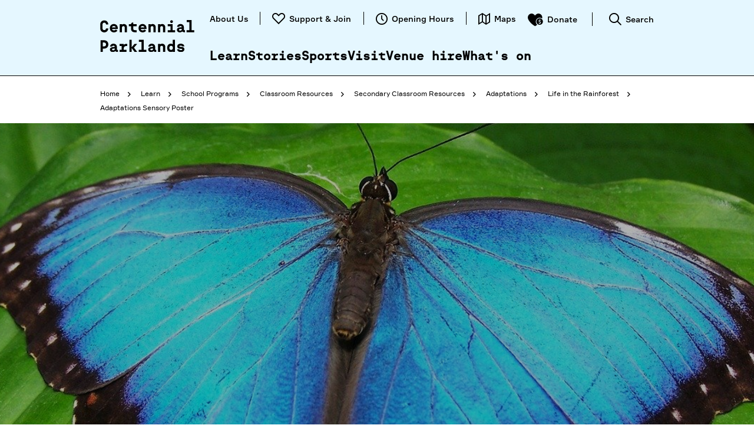

--- FILE ---
content_type: text/html; charset=utf-8
request_url: https://www.centennialparklands.com.au/learn/school-programs/classroom-resources/secondary-school-resources/adaptations/life-in-the-rainforest/adaptations-sensory-poster
body_size: 50856
content:
<!DOCTYPE html>
<!--[if IE 8]>
	<html class="no-js lt-ie10 lt-ie9"   lang="en">
<![endif]-->
<!--[if IE 9]>
	<html class="no-js lt-ie10"   lang="en">
<![endif]--><!--[if gt IE 9]><!-->
<html class="no-js" lang="en"  >
<head id="head"><title>
	Adaptations -Sensory Poster - Centennial Parklands
</title><meta name="description" content="A sensory poster for plants in the rainforest." /> 
<meta charset="UTF-8" /> 
<meta http-equiv="X-UA-Compatible" content="IE=edge"/>
<meta name="viewport" content="width=device-width, initial-scale=1"/>

<meta content="True" name="HandheldFriendly">
<meta content="320" name="MobileOptimized">
<meta content="no" name="user-scalable">
<meta name="format-detection" content="telephone=no">
<meta name="google-site-verification" content="3VnLKYNPpB45PM6vMkNNwpGncw7Pn4FGn9h78gNAATQ" />
<meta name="msvalidate.01" content="9445E0B3485B262B681B587773657CAB" />
<link rel="icon" type="image/x-icon" href="/WWW_CP/Assets/img/favicon.ico">
<style id="boilerplatev-crit-css">@font-face{font-family:g-icons;src:url(/www_shared/assets/fonts/g-icons.eot?1537511629);src:url(/www_shared/assets/fonts/g-icons.eot?1537511629#iefix) format("eot"),url(/www_shared/assets/fonts/g-icons.woff2?1537511629) format("woff2"),url(/www_shared/assets/fonts/g-icons.woff?1537511629) format("woff"),url(/www_shared/assets/fonts/g-icons.ttf?1537511629) format("truetype"),url(/www_shared/assets/fonts/g-icons.svg?1537511629#g-icons) format("svg");font-weight:400;font-style:normal}.g-icon-definition:before{content:""}.g-icon-dollar:before{content:""}.g-icon-dollarheart:before{content:""}.g-icon-duration:before{content:""}.g-icon-facebook:before{content:""}.g-icon-gplus:before{content:""}.g-icon-grid:before{content:""}.g-icon-heart:before{content:""}.g-icon-instagram:before{content:""}.g-icon-linkedin:before{content:""}.g-icon-list:before{content:""}.g-icon-mail:before{content:""}.g-icon-mail2:before{content:""}.g-icon-map:before{content:""}.g-icon-moreinfo:before{content:""}.g-icon-person:before{content:""}.g-icon-pin:before{content:""}.g-icon-print:before{content:""}.g-icon-quote:before{content:""}.g-icon-rate-card:before{content:""}.g-icon-refine:before{content:""}.g-icon-refresh:before{content:""}.g-icon-researchgate:before{content:""}.g-icon-search:before{content:""}.g-icon-search2:before{content:""}.g-icon-share:before{content:""}.g-icon-stages:before{content:""}.g-icon-ticket:before{content:""}.g-icon-train:before{content:""}.g-icon-tripadvisor:before{content:""}.g-icon-twitter:before{content:""}.g-icon-volume-muted:before{content:""}.g-icon-volume:before{content:""}.g-icon-wetweather:before{content:""}.g-icon-youtube:before{content:""}.bizform .icon-calendar:before{font-family:g-icons!important;speak:none;font-style:normal;font-weight:400;font-variant:normal;text-transform:none;line-height:1;display:inline-block;-webkit-font-smoothing:antialiased;-moz-osx-font-smoothing:grayscale;content:"";line-height:30px;line-height:1.875rem}.multiselect-container.multiselect-container .checkbox:after{font-family:g-icons!important;speak:none;font-style:normal;font-weight:400;font-variant:normal;text-transform:none;line-height:1;display:inline-block;-webkit-font-smoothing:antialiased;-moz-osx-font-smoothing:grayscale;content:"";font-size:10px;font-size:.625rem;position:absolute;top:9px;left:20px;opacity:0}html{font-family:sans-serif;-ms-text-size-adjust:100%;-webkit-text-size-adjust:100%}body{margin:0}article,aside,details,figcaption,figure,footer,header,hgroup,main,menu,nav,section,summary{display:block}audio,canvas,progress,video{display:inline-block;vertical-align:baseline}audio:not([controls]){display:none;height:0}[hidden],template{display:none}a{background-color:transparent}a:active,a:hover{outline:0}abbr[title]{border-bottom:none;text-decoration:underline;text-decoration:underline dotted}b,strong{font-weight:700}dfn{font-style:italic}h1{font-size:2em;margin:.67em 0}mark{background:#ff0;color:#000}small{font-size:80%}sub,sup{font-size:75%;line-height:0;position:relative;vertical-align:baseline}sup{top:-.5em}sub{bottom:-.25em}img{border:0}svg:not(:root){overflow:hidden}figure{margin:1em 40px}hr{-webkit-box-sizing:content-box;box-sizing:content-box;height:0}pre{overflow:auto}code,kbd,pre,samp{font-family:monospace,monospace;font-size:1em}button,input,optgroup,select,textarea{color:inherit;font:inherit;margin:0}button{overflow:visible}button,select{text-transform:none}button,html input[type=button],input[type=reset],input[type=submit]{-webkit-appearance:button;cursor:pointer}button[disabled],html input[disabled]{cursor:default}button::-moz-focus-inner,input::-moz-focus-inner{border:0;padding:0}input{line-height:normal}input[type=checkbox],input[type=radio]{-webkit-box-sizing:border-box;box-sizing:border-box;padding:0}input[type=number]::-webkit-inner-spin-button,input[type=number]::-webkit-outer-spin-button{height:auto}input[type=search]{-webkit-appearance:textfield;-webkit-box-sizing:content-box;box-sizing:content-box}input[type=search]::-webkit-search-cancel-button,input[type=search]::-webkit-search-decoration{-webkit-appearance:none}fieldset{border:1px solid silver;margin:0 2px;padding:.35em .625em .75em}legend{border:0;padding:0}textarea{overflow:auto}optgroup{font-weight:700}table{border-collapse:collapse;border-spacing:0}td,th{padding:0}*{-webkit-box-sizing:border-box;box-sizing:border-box}:after,:before{-webkit-box-sizing:border-box;box-sizing:border-box}html{font-size:10px;font-size:.625rem;-webkit-tap-highlight-color:rgba(0,0,0,0)}body{font-family:Formular,Helvetica Neue,Helvetica,Arial,sans-serif;font-size:16px;font-size:1rem;line-height:1.5;color:#5e6268;background-color:#fff}button,input,select,textarea{font-family:inherit;font-size:inherit;line-height:inherit}a{color:#000;text-decoration:none}a:focus,a:hover{color:#000;text-decoration:underline}a:focus{outline:5px auto -webkit-focus-ring-color;outline-offset:-2px}figure{margin:0}img{vertical-align:middle}.img-responsive{display:block;max-width:100%;height:auto}.img-rounded{border-radius:6px}.img-thumbnail{padding:4px;line-height:1.5;background-color:#fff;border:1px solid #ddd;border-radius:4px;-webkit-transition:all .2s ease-in-out;transition:all .2s ease-in-out;display:inline-block;max-width:100%;height:auto}.img-circle{border-radius:50%}hr{margin-top:24px;margin-bottom:24px;border:0;border-top:1px solid #eee}.sr-only{position:absolute;width:1px;height:1px;padding:0;margin:-1px;overflow:hidden;clip:rect(0,0,0,0);border:0}.sr-only-focusable:active,.sr-only-focusable:focus{position:static;width:auto;height:auto;margin:0;overflow:visible;clip:auto}[role=button]{cursor:pointer}.h1,.h2,.h3,.h4,.h5,.h6,h1,h2,h3,h4,h5,h6{font-family:inherit;line-height:1.1;color:inherit}.h1 .small,.h1 small,.h2 .small,.h2 small,.h3 .small,.h3 small,.h4 .small,.h4 small,.h5 .small,.h5 small,.h6 .small,.h6 small,h1 .small,h1 small,h2 .small,h2 small,h3 .small,h3 small,h4 .small,h4 small,h5 .small,h5 small,h6 .small,h6 small{font-weight:400;line-height:1;color:#777}.h1,.h2,.h3,h1,h2,h3{margin-top:24px;margin-bottom:12px}.h1 .small,.h1 small,.h2 .small,.h2 small,.h3 .small,.h3 small,h1 .small,h1 small,h2 .small,h2 small,h3 .small,h3 small{font-size:65%}.h4,.h5,.h6,h4,h5,h6{margin-top:12px;margin-bottom:12px}.h4 .small,.h4 small,.h5 .small,.h5 small,.h6 .small,.h6 small,h4 .small,h4 small,h5 .small,h5 small,h6 .small,h6 small{font-size:75%}.h1,h1{font-size:60px;font-size:3.75rem}.h2,h2{font-size:48px;font-size:3rem}.h3,h3{font-size:32px;font-size:2rem}.h4,h4{font-size:24px;font-size:1.5rem}.h5,h5{font-size:19px;font-size:1.1875rem}.h6,h6{font-size:16px;font-size:1rem}p{margin:0 0 12px}.lead{margin-bottom:24px;font-size:18px;font-size:1.125rem;font-weight:300;line-height:1.4}@media (min-width:768px){.lead{font-size:24px;font-size:1.5rem}}.small,small{font-size:75%}.mark,mark{padding:.2em;background-color:#fcf8e3}.text-left{text-align:left}.text-right{text-align:right}.text-center{text-align:center}.text-justify{text-align:justify}.text-nowrap{white-space:nowrap}.text-lowercase{text-transform:lowercase}.initialism,.text-uppercase{text-transform:uppercase}.text-capitalize{text-transform:capitalize}.text-muted{color:#777}.text-primary{color:#a1ae39}a.text-primary:focus,a.text-primary:hover{color:#7d882c}.text-success{color:#3c763d}a.text-success:focus,a.text-success:hover{color:#2b542c}.text-info{color:#31708f}a.text-info:focus,a.text-info:hover{color:#245269}.text-warning{color:#8a6d3b}a.text-warning:focus,a.text-warning:hover{color:#66512c}.text-danger{color:#a94442}a.text-danger:focus,a.text-danger:hover{color:#843534}.bg-primary{color:#fff;background-color:#a1ae39}a.bg-primary:focus,a.bg-primary:hover{background-color:#7d882c}.bg-success{background-color:#dff0d8}a.bg-success:focus,a.bg-success:hover{background-color:#c1e2b3}.bg-info{background-color:#d9edf7}a.bg-info:focus,a.bg-info:hover{background-color:#afd9ee}.bg-warning{background-color:#fcf8e3}a.bg-warning:focus,a.bg-warning:hover{background-color:#f7ecb5}.bg-danger{background-color:#f2dede}a.bg-danger:focus,a.bg-danger:hover{background-color:#e4b9b9}.page-header{padding-bottom:11px;margin:48px 0 24px;border-bottom:1px solid #eee}ol,ul{margin-top:0;margin-bottom:12px}ol ol,ol ul,ul ol,ul ul{margin-bottom:0}.list-unstyled{padding-left:0;list-style:none}.list-inline{padding-left:0;list-style:none;margin-left:-5px}.list-inline>li{display:inline-block;padding-right:5px;padding-left:5px}dl{margin-top:0;margin-bottom:24px}dd,dt{line-height:1.5}dd{margin-left:0}.dl-horizontal dd:after,.dl-horizontal dd:before{display:table;content:" "}.dl-horizontal dd:after{clear:both}@media (min-width:768px){.dl-horizontal dt{float:left;width:160px;clear:left;text-align:right;overflow:hidden;text-overflow:ellipsis;white-space:nowrap}.dl-horizontal dd{margin-left:180px}}abbr[data-original-title],abbr[title]{cursor:help}.initialism{font-size:90%}blockquote{padding:12px 24px;margin:0 0 24px;font-size:20px;font-size:1.25rem;border-left:5px solid #eee}blockquote ol:last-child,blockquote p:last-child,blockquote ul:last-child{margin-bottom:0}blockquote .small,blockquote footer,blockquote small{display:block;font-size:80%;line-height:1.5;color:#777}blockquote .small:before,blockquote footer:before,blockquote small:before{content:"\2014 \00A0"}.blockquote-reverse,blockquote.pull-right{padding-right:15px;padding-left:0;text-align:right;border-right:5px solid #eee;border-left:0}.blockquote-reverse .small:before,.blockquote-reverse footer:before,.blockquote-reverse small:before,blockquote.pull-right .small:before,blockquote.pull-right footer:before,blockquote.pull-right small:before{content:""}.blockquote-reverse .small:after,.blockquote-reverse footer:after,.blockquote-reverse small:after,blockquote.pull-right .small:after,blockquote.pull-right footer:after,blockquote.pull-right small:after{content:"\00A0 \2014"}address{margin-bottom:24px;font-style:normal;line-height:1.5}.container{padding-right:15px;padding-left:15px;margin-right:auto;margin-left:auto}.container:after,.container:before{display:table;content:" "}.container:after{clear:both}@media (min-width:768px){.container{width:100%;max-width:750px}}@media (min-width:992px){.container{width:100%;max-width:970px}}@media (min-width:1362px){.container{width:100%;max-width:1332px}}.container-fluid{padding-right:15px;padding-left:15px;margin-right:auto;margin-left:auto}.container-fluid:after,.container-fluid:before{display:table;content:" "}.container-fluid:after{clear:both}.row{margin-right:-15px;margin-left:-15px}.row:after,.row:before{display:table;content:" "}.row:after{clear:both}.col-lg-1,.col-lg-2,.col-lg-3,.col-lg-4,.col-lg-5,.col-lg-6,.col-lg-7,.col-lg-8,.col-lg-9,.col-lg-10,.col-lg-11,.col-lg-12,.col-md-1,.col-md-2,.col-md-3,.col-md-4,.col-md-5,.col-md-6,.col-md-7,.col-md-8,.col-md-9,.col-md-10,.col-md-11,.col-md-12,.col-sm-1,.col-sm-2,.col-sm-3,.col-sm-4,.col-sm-5,.col-sm-6,.col-sm-7,.col-sm-8,.col-sm-9,.col-sm-10,.col-sm-11,.col-sm-12,.col-xs-1,.col-xs-2,.col-xs-3,.col-xs-4,.col-xs-5,.col-xs-6,.col-xs-7,.col-xs-8,.col-xs-9,.col-xs-10,.col-xs-11,.col-xs-12{position:relative;min-height:1px;padding-left:15px;padding-right:15px}.col-xs-1,.col-xs-2,.col-xs-3,.col-xs-4,.col-xs-5,.col-xs-6,.col-xs-7,.col-xs-8,.col-xs-9,.col-xs-10,.col-xs-11,.col-xs-12{float:left}.col-xs-1{width:8.3333333333%}.col-xs-2{width:16.6666666667%}.col-xs-3{width:25%}.col-xs-4{width:33.3333333333%}.col-xs-5{width:41.6666666667%}.col-xs-6{width:50%}.col-xs-7{width:58.3333333333%}.col-xs-8{width:66.6666666667%}.col-xs-9{width:75%}.col-xs-10{width:83.3333333333%}.col-xs-11{width:91.6666666667%}.col-xs-12{width:100%}.col-xs-offset-0{margin-left:0}.col-xs-offset-1{margin-left:8.3333333333%}.col-xs-offset-2{margin-left:16.6666666667%}.col-xs-offset-3{margin-left:25%}.col-xs-offset-4{margin-left:33.3333333333%}.col-xs-offset-5{margin-left:41.6666666667%}.col-xs-offset-6{margin-left:50%}.col-xs-offset-7{margin-left:58.3333333333%}.col-xs-offset-8{margin-left:66.6666666667%}.col-xs-offset-9{margin-left:75%}.col-xs-offset-10{margin-left:83.3333333333%}.col-xs-offset-11{margin-left:91.6666666667%}.col-xs-offset-12{margin-left:100%}@media (min-width:768px){.col-sm-1,.col-sm-2,.col-sm-3,.col-sm-4,.col-sm-5,.col-sm-6,.col-sm-7,.col-sm-8,.col-sm-9,.col-sm-10,.col-sm-11,.col-sm-12{float:left}.col-sm-1{width:8.3333333333%}.col-sm-2{width:16.6666666667%}.col-sm-3{width:25%}.col-sm-4{width:33.3333333333%}.col-sm-5{width:41.6666666667%}.col-sm-6{width:50%}.col-sm-7{width:58.3333333333%}.col-sm-8{width:66.6666666667%}.col-sm-9{width:75%}.col-sm-10{width:83.3333333333%}.col-sm-11{width:91.6666666667%}.col-sm-12{width:100%}.col-sm-offset-0{margin-left:0}.col-sm-offset-1{margin-left:8.3333333333%}.col-sm-offset-2{margin-left:16.6666666667%}.col-sm-offset-3{margin-left:25%}.col-sm-offset-4{margin-left:33.3333333333%}.col-sm-offset-5{margin-left:41.6666666667%}.col-sm-offset-6{margin-left:50%}.col-sm-offset-7{margin-left:58.3333333333%}.col-sm-offset-8{margin-left:66.6666666667%}.col-sm-offset-9{margin-left:75%}.col-sm-offset-10{margin-left:83.3333333333%}.col-sm-offset-11{margin-left:91.6666666667%}.col-sm-offset-12{margin-left:100%}}@media (min-width:992px){.col-md-1,.col-md-2,.col-md-3,.col-md-4,.col-md-5,.col-md-6,.col-md-7,.col-md-8,.col-md-9,.col-md-10,.col-md-11,.col-md-12{float:left}.col-md-1{width:8.3333333333%}.col-md-2{width:16.6666666667%}.col-md-3{width:25%}.col-md-4{width:33.3333333333%}.col-md-5{width:41.6666666667%}.col-md-6{width:50%}.col-md-7{width:58.3333333333%}.col-md-8{width:66.6666666667%}.col-md-9{width:75%}.col-md-10{width:83.3333333333%}.col-md-11{width:91.6666666667%}.col-md-12{width:100%}.col-md-offset-0{margin-left:0}.col-md-offset-1{margin-left:8.3333333333%}.col-md-offset-2{margin-left:16.6666666667%}.col-md-offset-3{margin-left:25%}.col-md-offset-4{margin-left:33.3333333333%}.col-md-offset-5{margin-left:41.6666666667%}.col-md-offset-6{margin-left:50%}.col-md-offset-7{margin-left:58.3333333333%}.col-md-offset-8{margin-left:66.6666666667%}.col-md-offset-9{margin-left:75%}.col-md-offset-10{margin-left:83.3333333333%}.col-md-offset-11{margin-left:91.6666666667%}.col-md-offset-12{margin-left:100%}}@media (min-width:1362px){.col-lg-1,.col-lg-2,.col-lg-3,.col-lg-4,.col-lg-5,.col-lg-6,.col-lg-7,.col-lg-8,.col-lg-9,.col-lg-10,.col-lg-11,.col-lg-12{float:left}.col-lg-1{width:8.3333333333%}.col-lg-2{width:16.6666666667%}.col-lg-3{width:25%}.col-lg-4{width:33.3333333333%}.col-lg-5{width:41.6666666667%}.col-lg-6{width:50%}.col-lg-7{width:58.3333333333%}.col-lg-8{width:66.6666666667%}.col-lg-9{width:75%}.col-lg-10{width:83.3333333333%}.col-lg-11{width:91.6666666667%}.col-lg-12{width:100%}.col-lg-offset-0{margin-left:0}.col-lg-offset-1{margin-left:8.3333333333%}.col-lg-offset-2{margin-left:16.6666666667%}.col-lg-offset-3{margin-left:25%}.col-lg-offset-4{margin-left:33.3333333333%}.col-lg-offset-5{margin-left:41.6666666667%}.col-lg-offset-6{margin-left:50%}.col-lg-offset-7{margin-left:58.3333333333%}.col-lg-offset-8{margin-left:66.6666666667%}.col-lg-offset-9{margin-left:75%}.col-lg-offset-10{margin-left:83.3333333333%}.col-lg-offset-11{margin-left:91.6666666667%}.col-lg-offset-12{margin-left:100%}}.row-flex{-webkit-box-sizing:border-box;box-sizing:border-box;display:-webkit-box;display:-webkit-flex;display:-ms-flexbox;display:flex;-webkit-box-flex:0;-webkit-flex:0 1 auto;-ms-flex:0 1 auto;flex:0 1 auto;-webkit-box-orient:horizontal;-webkit-box-direction:normal;-webkit-flex-direction:row;-ms-flex-direction:row;flex-direction:row;-webkit-flex-wrap:wrap;-ms-flex-wrap:wrap;flex-wrap:wrap;margin-left:-15px;margin-right:-15px}.row-flex.no-gutter{margin-left:0;margin-right:0}.row-flex.no-gutter [class*=col-flex]{padding-left:0;padding-right:0}.col-flex-lg-1,.col-flex-lg-2,.col-flex-lg-3,.col-flex-lg-4,.col-flex-lg-5,.col-flex-lg-6,.col-flex-lg-7,.col-flex-lg-8,.col-flex-lg-9,.col-flex-lg-10,.col-flex-lg-11,.col-flex-lg-12,.col-flex-md-1,.col-flex-md-2,.col-flex-md-3,.col-flex-md-4,.col-flex-md-5,.col-flex-md-6,.col-flex-md-7,.col-flex-md-8,.col-flex-md-9,.col-flex-md-10,.col-flex-md-11,.col-flex-md-12,.col-flex-sm-1,.col-flex-sm-2,.col-flex-sm-3,.col-flex-sm-4,.col-flex-sm-5,.col-flex-sm-6,.col-flex-sm-7,.col-flex-sm-8,.col-flex-sm-9,.col-flex-sm-10,.col-flex-sm-11,.col-flex-sm-12,.col-flex-xs-1,.col-flex-xs-2,.col-flex-xs-3,.col-flex-xs-4,.col-flex-xs-5,.col-flex-xs-6,.col-flex-xs-7,.col-flex-xs-8,.col-flex-xs-9,.col-flex-xs-10,.col-flex-xs-11,.col-flex-xs-12{-webkit-box-sizing:border-box;box-sizing:border-box;-webkit-box-flex:0;-webkit-flex:0 0 auto;-ms-flex:0 0 auto;flex:0 0 auto;min-height:1px;padding-left:15px;padding-right:15px;width:100%;-webkit-flex-basis:100%;-ms-flex-preferred-size:100%;flex-basis:100%;max-width:100%}.lt-ie10 .col-flex-lg-1,.lt-ie10 .col-flex-lg-2,.lt-ie10 .col-flex-lg-3,.lt-ie10 .col-flex-lg-4,.lt-ie10 .col-flex-lg-5,.lt-ie10 .col-flex-lg-6,.lt-ie10 .col-flex-lg-7,.lt-ie10 .col-flex-lg-8,.lt-ie10 .col-flex-lg-9,.lt-ie10 .col-flex-lg-10,.lt-ie10 .col-flex-lg-11,.lt-ie10 .col-flex-lg-12,.lt-ie10 .col-flex-md-1,.lt-ie10 .col-flex-md-2,.lt-ie10 .col-flex-md-3,.lt-ie10 .col-flex-md-4,.lt-ie10 .col-flex-md-5,.lt-ie10 .col-flex-md-6,.lt-ie10 .col-flex-md-7,.lt-ie10 .col-flex-md-8,.lt-ie10 .col-flex-md-9,.lt-ie10 .col-flex-md-10,.lt-ie10 .col-flex-md-11,.lt-ie10 .col-flex-md-12,.lt-ie10 .col-flex-sm-1,.lt-ie10 .col-flex-sm-2,.lt-ie10 .col-flex-sm-3,.lt-ie10 .col-flex-sm-4,.lt-ie10 .col-flex-sm-5,.lt-ie10 .col-flex-sm-6,.lt-ie10 .col-flex-sm-7,.lt-ie10 .col-flex-sm-8,.lt-ie10 .col-flex-sm-9,.lt-ie10 .col-flex-sm-10,.lt-ie10 .col-flex-sm-11,.lt-ie10 .col-flex-sm-12,.lt-ie10 .col-flex-xs-1,.lt-ie10 .col-flex-xs-2,.lt-ie10 .col-flex-xs-3,.lt-ie10 .col-flex-xs-4,.lt-ie10 .col-flex-xs-5,.lt-ie10 .col-flex-xs-6,.lt-ie10 .col-flex-xs-7,.lt-ie10 .col-flex-xs-8,.lt-ie10 .col-flex-xs-9,.lt-ie10 .col-flex-xs-10,.lt-ie10 .col-flex-xs-11,.lt-ie10 .col-flex-xs-12{float:left}.start-xs{-webkit-box-pack:start;-webkit-justify-content:flex-start;-ms-flex-pack:start;justify-content:flex-start}.start-xs.text-start{text-align:start}.center-xs{-webkit-box-pack:center;-webkit-justify-content:center;-ms-flex-pack:center;justify-content:center}.center-xs.text-center{text-align:center}.end-xs{-webkit-box-pack:end;-webkit-justify-content:flex-end;-ms-flex-pack:end;justify-content:flex-end}.end-xs.text-end{text-align:end}.top-xs{-webkit-box-align:start;-webkit-align-items:flex-start;-ms-flex-align:start;align-items:flex-start}.middle-xs{-webkit-box-align:center;-webkit-align-items:center;-ms-flex-align:center;align-items:center}.bottom-xs{-webkit-box-align:end;-webkit-align-items:flex-end;-ms-flex-align:end;align-items:flex-end}.col-flex-xs-1{width:8.3333333333%;-webkit-flex-basis:8.3333333333%;-ms-flex-preferred-size:8.3333333333%;flex-basis:8.3333333333%;max-width:8.3333333333%}.col-flex-xs-2{width:16.6666666667%;-webkit-flex-basis:16.6666666667%;-ms-flex-preferred-size:16.6666666667%;flex-basis:16.6666666667%;max-width:16.6666666667%}.col-flex-xs-3{width:25%;-webkit-flex-basis:25%;-ms-flex-preferred-size:25%;flex-basis:25%;max-width:25%}.col-flex-xs-4{width:33.3333333333%;-webkit-flex-basis:33.3333333333%;-ms-flex-preferred-size:33.3333333333%;flex-basis:33.3333333333%;max-width:33.3333333333%}.col-flex-xs-5{width:41.6666666667%;-webkit-flex-basis:41.6666666667%;-ms-flex-preferred-size:41.6666666667%;flex-basis:41.6666666667%;max-width:41.6666666667%}.col-flex-xs-6{width:50%;-webkit-flex-basis:50%;-ms-flex-preferred-size:50%;flex-basis:50%;max-width:50%}.col-flex-xs-7{width:58.3333333333%;-webkit-flex-basis:58.3333333333%;-ms-flex-preferred-size:58.3333333333%;flex-basis:58.3333333333%;max-width:58.3333333333%}.col-flex-xs-8{width:66.6666666667%;-webkit-flex-basis:66.6666666667%;-ms-flex-preferred-size:66.6666666667%;flex-basis:66.6666666667%;max-width:66.6666666667%}.col-flex-xs-9{width:75%;-webkit-flex-basis:75%;-ms-flex-preferred-size:75%;flex-basis:75%;max-width:75%}.col-flex-xs-10{width:83.3333333333%;-webkit-flex-basis:83.3333333333%;-ms-flex-preferred-size:83.3333333333%;flex-basis:83.3333333333%;max-width:83.3333333333%}.col-flex-xs-11{width:91.6666666667%;-webkit-flex-basis:91.6666666667%;-ms-flex-preferred-size:91.6666666667%;flex-basis:91.6666666667%;max-width:91.6666666667%}.col-flex-xs-12{width:100%;-webkit-flex-basis:100%;-ms-flex-preferred-size:100%;flex-basis:100%;max-width:100%}@media (min-width:768px){.start-sm{-webkit-box-pack:start;-webkit-justify-content:flex-start;-ms-flex-pack:start;justify-content:flex-start}.start-sm.text-start{text-align:start}.center-sm{-webkit-box-pack:center;-webkit-justify-content:center;-ms-flex-pack:center;justify-content:center}.center-sm.text-center{text-align:center}.end-sm{-webkit-box-pack:end;-webkit-justify-content:flex-end;-ms-flex-pack:end;justify-content:flex-end}.end-sm.text-end{text-align:end}.top-sm{-webkit-box-align:start;-webkit-align-items:flex-start;-ms-flex-align:start;align-items:flex-start}.middle-sm{-webkit-box-align:center;-webkit-align-items:center;-ms-flex-align:center;align-items:center}.bottom-sm{-webkit-box-align:end;-webkit-align-items:flex-end;-ms-flex-align:end;align-items:flex-end}.col-flex-sm-1{width:8.3333333333%;-webkit-flex-basis:8.3333333333%;-ms-flex-preferred-size:8.3333333333%;flex-basis:8.3333333333%;max-width:8.3333333333%}.col-flex-sm-2{width:16.6666666667%;-webkit-flex-basis:16.6666666667%;-ms-flex-preferred-size:16.6666666667%;flex-basis:16.6666666667%;max-width:16.6666666667%}.col-flex-sm-3{width:25%;-webkit-flex-basis:25%;-ms-flex-preferred-size:25%;flex-basis:25%;max-width:25%}.col-flex-sm-4{width:33.3333333333%;-webkit-flex-basis:33.3333333333%;-ms-flex-preferred-size:33.3333333333%;flex-basis:33.3333333333%;max-width:33.3333333333%}.col-flex-sm-5{width:41.6666666667%;-webkit-flex-basis:41.6666666667%;-ms-flex-preferred-size:41.6666666667%;flex-basis:41.6666666667%;max-width:41.6666666667%}.col-flex-sm-6{width:50%;-webkit-flex-basis:50%;-ms-flex-preferred-size:50%;flex-basis:50%;max-width:50%}.col-flex-sm-7{width:58.3333333333%;-webkit-flex-basis:58.3333333333%;-ms-flex-preferred-size:58.3333333333%;flex-basis:58.3333333333%;max-width:58.3333333333%}.col-flex-sm-8{width:66.6666666667%;-webkit-flex-basis:66.6666666667%;-ms-flex-preferred-size:66.6666666667%;flex-basis:66.6666666667%;max-width:66.6666666667%}.col-flex-sm-9{width:75%;-webkit-flex-basis:75%;-ms-flex-preferred-size:75%;flex-basis:75%;max-width:75%}.col-flex-sm-10{width:83.3333333333%;-webkit-flex-basis:83.3333333333%;-ms-flex-preferred-size:83.3333333333%;flex-basis:83.3333333333%;max-width:83.3333333333%}.col-flex-sm-11{width:91.6666666667%;-webkit-flex-basis:91.6666666667%;-ms-flex-preferred-size:91.6666666667%;flex-basis:91.6666666667%;max-width:91.6666666667%}.col-flex-sm-12{width:100%;-webkit-flex-basis:100%;-ms-flex-preferred-size:100%;flex-basis:100%;max-width:100%}}@media (min-width:992px){.start-md{-webkit-box-pack:start;-webkit-justify-content:flex-start;-ms-flex-pack:start;justify-content:flex-start}.start-md.text-start{text-align:start}.center-md{-webkit-box-pack:center;-webkit-justify-content:center;-ms-flex-pack:center;justify-content:center}.center-md.text-center{text-align:center}.end-md{-webkit-box-pack:end;-webkit-justify-content:flex-end;-ms-flex-pack:end;justify-content:flex-end}.end-md.text-end{text-align:end}.top-md{-webkit-box-align:start;-webkit-align-items:flex-start;-ms-flex-align:start;align-items:flex-start}.middle-md{-webkit-box-align:center;-webkit-align-items:center;-ms-flex-align:center;align-items:center}.bottom-md{-webkit-box-align:end;-webkit-align-items:flex-end;-ms-flex-align:end;align-items:flex-end}.col-flex-md-1{width:8.3333333333%;-webkit-flex-basis:8.3333333333%;-ms-flex-preferred-size:8.3333333333%;flex-basis:8.3333333333%;max-width:8.3333333333%}.col-flex-md-2{width:16.6666666667%;-webkit-flex-basis:16.6666666667%;-ms-flex-preferred-size:16.6666666667%;flex-basis:16.6666666667%;max-width:16.6666666667%}.col-flex-md-3{width:25%;-webkit-flex-basis:25%;-ms-flex-preferred-size:25%;flex-basis:25%;max-width:25%}.col-flex-md-4{width:33.3333333333%;-webkit-flex-basis:33.3333333333%;-ms-flex-preferred-size:33.3333333333%;flex-basis:33.3333333333%;max-width:33.3333333333%}.col-flex-md-5{width:41.6666666667%;-webkit-flex-basis:41.6666666667%;-ms-flex-preferred-size:41.6666666667%;flex-basis:41.6666666667%;max-width:41.6666666667%}.col-flex-md-6{width:50%;-webkit-flex-basis:50%;-ms-flex-preferred-size:50%;flex-basis:50%;max-width:50%}.col-flex-md-7{width:58.3333333333%;-webkit-flex-basis:58.3333333333%;-ms-flex-preferred-size:58.3333333333%;flex-basis:58.3333333333%;max-width:58.3333333333%}.col-flex-md-8{width:66.6666666667%;-webkit-flex-basis:66.6666666667%;-ms-flex-preferred-size:66.6666666667%;flex-basis:66.6666666667%;max-width:66.6666666667%}.col-flex-md-9{width:75%;-webkit-flex-basis:75%;-ms-flex-preferred-size:75%;flex-basis:75%;max-width:75%}.col-flex-md-10{width:83.3333333333%;-webkit-flex-basis:83.3333333333%;-ms-flex-preferred-size:83.3333333333%;flex-basis:83.3333333333%;max-width:83.3333333333%}.col-flex-md-11{width:91.6666666667%;-webkit-flex-basis:91.6666666667%;-ms-flex-preferred-size:91.6666666667%;flex-basis:91.6666666667%;max-width:91.6666666667%}.col-flex-md-12{width:100%;-webkit-flex-basis:100%;-ms-flex-preferred-size:100%;flex-basis:100%;max-width:100%}}@media (min-width:1362px){.start-lg{-webkit-box-pack:start;-webkit-justify-content:flex-start;-ms-flex-pack:start;justify-content:flex-start}.start-lg.text-start{text-align:start}.center-lg{-webkit-box-pack:center;-webkit-justify-content:center;-ms-flex-pack:center;justify-content:center}.center-lg.text-center{text-align:center}.end-lg{-webkit-box-pack:end;-webkit-justify-content:flex-end;-ms-flex-pack:end;justify-content:flex-end}.end-lg.text-end{text-align:end}.top-lg{-webkit-box-align:start;-webkit-align-items:flex-start;-ms-flex-align:start;align-items:flex-start}.middle-lg{-webkit-box-align:center;-webkit-align-items:center;-ms-flex-align:center;align-items:center}.bottom-lg{-webkit-box-align:end;-webkit-align-items:flex-end;-ms-flex-align:end;align-items:flex-end}.col-flex-lg-1{width:8.3333333333%;-webkit-flex-basis:8.3333333333%;-ms-flex-preferred-size:8.3333333333%;flex-basis:8.3333333333%;max-width:8.3333333333%}.col-flex-lg-2{width:16.6666666667%;-webkit-flex-basis:16.6666666667%;-ms-flex-preferred-size:16.6666666667%;flex-basis:16.6666666667%;max-width:16.6666666667%}.col-flex-lg-3{width:25%;-webkit-flex-basis:25%;-ms-flex-preferred-size:25%;flex-basis:25%;max-width:25%}.col-flex-lg-4{width:33.3333333333%;-webkit-flex-basis:33.3333333333%;-ms-flex-preferred-size:33.3333333333%;flex-basis:33.3333333333%;max-width:33.3333333333%}.col-flex-lg-5{width:41.6666666667%;-webkit-flex-basis:41.6666666667%;-ms-flex-preferred-size:41.6666666667%;flex-basis:41.6666666667%;max-width:41.6666666667%}.col-flex-lg-6{width:50%;-webkit-flex-basis:50%;-ms-flex-preferred-size:50%;flex-basis:50%;max-width:50%}.col-flex-lg-7{width:58.3333333333%;-webkit-flex-basis:58.3333333333%;-ms-flex-preferred-size:58.3333333333%;flex-basis:58.3333333333%;max-width:58.3333333333%}.col-flex-lg-8{width:66.6666666667%;-webkit-flex-basis:66.6666666667%;-ms-flex-preferred-size:66.6666666667%;flex-basis:66.6666666667%;max-width:66.6666666667%}.col-flex-lg-9{width:75%;-webkit-flex-basis:75%;-ms-flex-preferred-size:75%;flex-basis:75%;max-width:75%}.col-flex-lg-10{width:83.3333333333%;-webkit-flex-basis:83.3333333333%;-ms-flex-preferred-size:83.3333333333%;flex-basis:83.3333333333%;max-width:83.3333333333%}.col-flex-lg-11{width:91.6666666667%;-webkit-flex-basis:91.6666666667%;-ms-flex-preferred-size:91.6666666667%;flex-basis:91.6666666667%;max-width:91.6666666667%}.col-flex-lg-12{width:100%;-webkit-flex-basis:100%;-ms-flex-preferred-size:100%;flex-basis:100%;max-width:100%}}.fade{opacity:0;-webkit-transition:opacity .15s linear;transition:opacity .15s linear}.fade.in{opacity:1}.collapse{display:none}.collapse.in{display:block}tr.collapse.in{display:table-row}tbody.collapse.in{display:table-row-group}.collapsing{position:relative;height:0;overflow:hidden;-webkit-transition-property:height,visibility;transition-property:height,visibility;-webkit-transition-duration:.35s;transition-duration:.35s;-webkit-transition-timing-function:ease;transition-timing-function:ease}.clearfix:after,.clearfix:before{display:table;content:" "}.clearfix:after{clear:both}.pull-right{float:right!important}.pull-left{float:left!important}.hide{display:none}.show{display:block}.invisible{visibility:hidden}.text-hide{font:0/0 a;color:transparent;text-shadow:none;background-color:transparent;border:0}.hidden{display:none!important}.visible-ios{display:none!important}.is-ios .visible-ios{display:block!important}.visible-android{display:none!important}.is-android .visible-android{display:block!important}.visible-non-androidios{display:none!important}.is-non-androidios .visible-non-androidios{display:block!important}@-ms-viewport{width:device-width}.visible-xs{display:none!important}.visible-sm{display:none!important}.visible-md{display:none!important}.visible-lg{display:none!important}.visible-lg-block,.visible-lg-inline,.visible-lg-inline-block,.visible-md-block,.visible-md-inline,.visible-md-inline-block,.visible-sm-block,.visible-sm-inline,.visible-sm-inline-block,.visible-xs-block,.visible-xs-inline,.visible-xs-inline-block{display:none!important}@media (max-width:767px){.visible-xs{display:block!important}table.visible-xs{display:table!important}tr.visible-xs{display:table-row!important}td.visible-xs,th.visible-xs{display:table-cell!important}.visible-xs-block{display:block!important}.visible-xs-inline{display:inline!important}.visible-xs-inline-block{display:inline-block!important}}@media (min-width:768px) and (max-width:991px){.visible-sm{display:block!important}table.visible-sm{display:table!important}tr.visible-sm{display:table-row!important}td.visible-sm,th.visible-sm{display:table-cell!important}.visible-sm-block{display:block!important}.visible-sm-inline{display:inline!important}.visible-sm-inline-block{display:inline-block!important}}@media (min-width:992px) and (max-width:1361px){.visible-md{display:block!important}table.visible-md{display:table!important}tr.visible-md{display:table-row!important}td.visible-md,th.visible-md{display:table-cell!important}.visible-md-block{display:block!important}.visible-md-inline{display:inline!important}.visible-md-inline-block{display:inline-block!important}}@media (min-width:1362px){.visible-lg{display:block!important}table.visible-lg{display:table!important}tr.visible-lg{display:table-row!important}td.visible-lg,th.visible-lg{display:table-cell!important}.visible-lg-block{display:block!important}.visible-lg-inline{display:inline!important}.visible-lg-inline-block{display:inline-block!important}}@media (max-width:767px){.hidden-xs{display:none!important}}@media (min-width:768px) and (max-width:991px){.hidden-sm{display:none!important}}@media (min-width:992px) and (max-width:1361px){.hidden-md{display:none!important}}@media (min-width:1362px){.hidden-lg{display:none!important}}.visible-print{display:none!important}@media print{.visible-print{display:block!important}table.visible-print{display:table!important}tr.visible-print{display:table-row!important}td.visible-print,th.visible-print{display:table-cell!important}}.visible-print-block{display:none!important}@media print{.visible-print-block{display:block!important}}.visible-print-inline{display:none!important}@media print{.visible-print-inline{display:inline!important}}.visible-print-inline-block{display:none!important}@media print{.visible-print-inline-block{display:inline-block!important}.hidden-print{display:none!important}}.hamburger{padding:0;display:inline-block;cursor:pointer;-webkit-transition-property:opacity,-webkit-filter;transition-property:opacity,-webkit-filter;transition-property:opacity,filter;transition-property:opacity,filter,-webkit-filter;-webkit-transition-duration:.15s;transition-duration:.15s;-webkit-transition-timing-function:linear;transition-timing-function:linear;font:inherit;color:inherit;text-transform:none;background-color:transparent;border:0;margin:0;overflow:visible}.hamburger:hover{opacity:.7}.hamburger-box{width:24px;height:18px;display:inline-block;position:relative}.hamburger-inner{display:block;top:50%;margin-top:-1px}.hamburger-inner,.hamburger-inner:after,.hamburger-inner:before{width:24px;height:2px;background-color:#353535;border-radius:0;position:absolute;-webkit-transition-property:-webkit-transform;transition-property:-webkit-transform;transition-property:transform;transition-property:transform,-webkit-transform;-webkit-transition-duration:.15s;transition-duration:.15s;-webkit-transition-timing-function:ease;transition-timing-function:ease}.hamburger-inner:after,.hamburger-inner:before{content:"";display:block}.hamburger-inner:before{top:-8px}.hamburger-inner:after{bottom:-8px}.hamburger--vortex .hamburger-inner{-webkit-transition-duration:.2s;transition-duration:.2s;-webkit-transition-timing-function:cubic-bezier(.19,1,.22,1);transition-timing-function:cubic-bezier(.19,1,.22,1)}.hamburger--vortex .hamburger-inner:after,.hamburger--vortex .hamburger-inner:before{-webkit-transition-duration:0s;transition-duration:0s;-webkit-transition-delay:.1s;transition-delay:.1s;-webkit-transition-timing-function:linear;transition-timing-function:linear}.hamburger--vortex .hamburger-inner:before{-webkit-transition-property:top,opacity;transition-property:top,opacity}.hamburger--vortex .hamburger-inner:after{-webkit-transition-property:bottom,-webkit-transform;transition-property:bottom,-webkit-transform;transition-property:bottom,transform;transition-property:bottom,transform,-webkit-transform}.hamburger--vortex.is-active .hamburger-inner{-webkit-transform:rotate(765deg);-ms-transform:rotate(765deg);transform:rotate(765deg);-webkit-transition-timing-function:cubic-bezier(.19,1,.22,1);transition-timing-function:cubic-bezier(.19,1,.22,1)}.hamburger--vortex.is-active .hamburger-inner:after,.hamburger--vortex.is-active .hamburger-inner:before{-webkit-transition-delay:0s;transition-delay:0s}.hamburger--vortex.is-active .hamburger-inner:before{top:0;opacity:0}.hamburger--vortex.is-active .hamburger-inner:after{bottom:0;-webkit-transform:rotate(90deg);-ms-transform:rotate(90deg);transform:rotate(90deg)}@font-face{font-family:g-icons;src:url(/www_shared/assets/fonts/g-icons.eot?1765354393);src:url(/www_shared/assets/fonts/g-icons.eot?1765354393#iefix) format("eot"),url(/www_shared/assets/fonts/g-icons.woff2?1765354393) format("woff2"),url(/www_shared/assets/fonts/g-icons.woff?1765354393) format("woff"),url(/www_shared/assets/fonts/g-icons.ttf?1765354393) format("truetype"),url(/www_shared/assets/fonts/g-icons.svg?1765354393#g-icons) format("svg");font-weight:400;font-style:normal}.g-icon,[class*=" g-icon-"],[class^=g-icon-]{font-family:g-icons!important;speak:none;font-style:normal;font-weight:400;font-variant:normal;text-transform:none;line-height:1;display:inline-block;-webkit-font-smoothing:antialiased;-moz-osx-font-smoothing:grayscale}.g-icon-access:before{content:""}.g-icon-app:before{content:""}.g-icon-applicationfee:before{content:""}.g-icon-arrow-right:before{content:""}.g-icon-calendar:before{content:""}.g-icon-calendar2:before{content:""}.g-icon-camera:before{content:""}.g-icon-cancellation:before{content:""}.g-icon-capacity:before{content:""}.g-icon-capacity2:before{content:""}.g-icon-checkmark:before{content:""}.g-icon-chevron-down:before{content:""}.g-icon-chevron-left:before{content:""}.g-icon-chevron-right:before{content:""}.g-icon-chevron-up:before{content:""}.g-icon-circle-close:before{content:""}.g-icon-clock:before{content:""}.g-icon-close:before{content:""}.g-icon-cross:before{content:""}.g-icon-definition:before{content:""}.g-icon-dollar:before{content:""}.g-icon-dollarheart:before{content:""}.g-icon-duration:before{content:""}.g-icon-facebook:before{content:""}.g-icon-faq:before{content:""}.g-icon-gplus:before{content:""}.g-icon-grid:before{content:""}.g-icon-heart:before{content:""}.g-icon-instagram:before{content:""}.g-icon-linkedin:before{content:""}.g-icon-list:before{content:""}.g-icon-mail:before{content:""}.g-icon-mail2:before{content:""}.g-icon-map:before{content:""}.g-icon-menu:before{content:""}.g-icon-moreinfo:before{content:""}.g-icon-pdf:before{content:""}.g-icon-person:before{content:""}.g-icon-pin:before{content:""}.g-icon-play:before{content:""}.g-icon-print:before{content:""}.g-icon-quote:before{content:""}.g-icon-rate-card:before{content:""}.g-icon-refine:before{content:""}.g-icon-refresh:before{content:""}.g-icon-reload:before{content:""}.g-icon-researchgate:before{content:""}.g-icon-search:before{content:""}.g-icon-search2:before{content:""}.g-icon-share:before{content:""}.g-icon-stages:before{content:""}.g-icon-tick:before{content:""}.g-icon-ticket:before{content:""}.g-icon-train:before{content:""}.g-icon-tripadvisor:before{content:""}.g-icon-twitter:before{content:""}.g-icon-volume-muted:before{content:""}.g-icon-volume:before{content:""}.g-icon-wetweather:before{content:""}.g-icon-youtube:before{content:""}.slick-slider{position:relative;display:block;-webkit-box-sizing:border-box;box-sizing:border-box;-webkit-touch-callout:none;-webkit-user-select:none;-moz-user-select:none;-ms-user-select:none;user-select:none;-ms-touch-action:pan-y;touch-action:pan-y;-webkit-tap-highlight-color:transparent}.slick-list{position:relative;overflow:hidden;display:block;margin:0;padding:0}.slick-list:focus{outline:none}.slick-list.dragging{cursor:pointer;cursor:hand}.slick-slider .slick-list,.slick-slider .slick-track{-webkit-transform:translateZ(0);-ms-transform:translateZ(0);transform:translateZ(0)}.slick-track{position:relative;left:0;top:0;display:block}.slick-track:after,.slick-track:before{content:"";display:table}.slick-track:after{clear:both}.slick-loading .slick-track{visibility:hidden}.slick-slide{float:left;height:100%;min-height:1px;display:none}[dir=rtl] .slick-slide{float:right}.slick-slide img{display:block}.slick-slide.slick-loading img{display:none}.slick-slide.dragging img{pointer-events:none}.slick-initialized .slick-slide{display:block}.slick-loading .slick-slide{visibility:hidden}.slick-vertical .slick-slide{display:block;height:auto;border:1px solid transparent}.slick-arrow.slick-hidden{display:none}.slick-loading .slick-list{background:#fff url(/WWW_Shared/Assets/img/ajax-loader.gif) 50% no-repeat}.slick-next,.slick-prev{position:absolute;display:block;height:20px;width:20px;line-height:0;font-size:0;cursor:pointer;background:transparent;color:transparent;top:50%;-webkit-transform:translateY(-50%);-ms-transform:translateY(-50%);transform:translateY(-50%);padding:0;border:none;outline:none}.slick-next:focus,.slick-next:hover,.slick-prev:focus,.slick-prev:hover{outline:none;background:transparent;color:transparent}.slick-next:focus:before,.slick-next:hover:before,.slick-prev:focus:before,.slick-prev:hover:before{opacity:1}.slick-next.slick-disabled:before,.slick-prev.slick-disabled:before{opacity:.25}.slick-next:before,.slick-prev:before{font-size:20px;font-size:1.25rem;line-height:1;color:#fff;opacity:.75;-webkit-font-smoothing:antialiased;-moz-osx-font-smoothing:grayscale}.slick-prev{left:-25px}[dir=rtl] .slick-prev{left:auto;right:-25px}.slick-prev:before{content:"←"}[dir=rtl] .slick-prev:before{content:"→"}.slick-next{right:-25px}[dir=rtl] .slick-next{left:-25px;right:auto}.slick-next:before{content:"→"}[dir=rtl] .slick-next:before{content:"←"}.slick-dotted.slick-slider{margin-bottom:30px}.slick-dots{position:absolute;bottom:-25px;list-style:none;display:block;text-align:center;padding:0;margin:0;width:100%}.slick-dots li{position:relative;display:inline-block;height:20px;width:20px;margin:0 5px;padding:0;cursor:pointer}.slick-dots li button{border:0;background:transparent;display:block;height:20px;width:20px;outline:none;line-height:0;font-size:0;color:transparent;padding:5px;cursor:pointer}.slick-dots li button:focus,.slick-dots li button:hover{outline:none}.slick-dots li button:focus:before,.slick-dots li button:hover:before{opacity:1}.slick-dots li button:before{position:absolute;top:0;left:0;content:"•";width:20px;height:20px;font-size:6px;font-size:.375rem;line-height:20px;line-height:1.25rem;text-align:center;color:#000;opacity:.25;-webkit-font-smoothing:antialiased;-moz-osx-font-smoothing:grayscale}.slick-dots li.slick-active button:before{color:#000;opacity:.75}.slick-slide{height:auto;-webkit-box-flex:1;-webkit-flex:1;-ms-flex:1;flex:1;outline:0}.slick-slide .lt-ie10{height:100%}.slick-track{display:-webkit-box;display:-webkit-flex;display:-ms-flexbox;display:flex}.slick-track:before{content:none}.lt-ie10 .slick-track:before{content:""}.slick-loading .slick-list{background:#fff 50% no-repeat}html{font-size:100%;-webkit-font-smoothing:antialiased;-moz-osx-font-smoothing:grayscale;-ms-overflow-style:scrollbar}fieldset{margin:0;padding:0;border:0}figure{max-width:100%}label{display:inline-block}input[type=search]{-webkit-box-sizing:border-box;box-sizing:border-box}input:not([type=checkbox]):not([type=radio]),select,textarea{-webkit-appearance:none;-moz-appearance:none;appearance:none;border-radius:0}dd,dt{display:inline-block;width:30%}dd{padding:6px 0;width:70%;padding-left:12px;clear:right}dd+dd{float:right;clear:both}dd+dt{clear:both;padding-top:6px}dl{width:100%}dl:after{content:"";display:table;clear:both}dt{text-align:right;font-weight:700;clear:left;float:left;color:#000}dt:first-child{padding-top:6px}.h1,.h2,.h3,.h4,.h5,.h6,h1,h2,h3,h4,h5,h6{font-weight:900;font-family:Sul Mono,Formular,Helvetica Neue,Helvetica,Arial,sans-serif;margin:0;color:#000}.b-h1,h1{font-weight:900;color:#000;font-family:Sul Mono,Formular,Helvetica Neue,Helvetica,Arial,sans-serif;font-size:60px;font-size:3.75rem;line-height:1.1}@media (max-width:47.9375rem){.b-h1,h1{font-size:50px;font-size:3.125rem}}@media (max-width:374px){.b-h1,h1{font-size:40px;font-size:2.5rem}}.b-h2,h2{font-weight:900;color:#000;font-family:Sul Mono,Formular,Helvetica Neue,Helvetica,Arial,sans-serif;font-size:48px;font-size:3rem;line-height:1.05}.b-h3,h3{font-weight:900;color:#000;font-family:Sul Mono,Formular,Helvetica Neue,Helvetica,Arial,sans-serif;font-size:32px;font-size:2rem;line-height:1.13}.b-h4,h4{font-weight:900;color:#000;font-family:Sul Mono,Formular,Helvetica Neue,Helvetica,Arial,sans-serif;font-size:24px;font-size:1.5rem;line-height:1.25}.b-h5,h5{font-weight:900;color:#000;font-family:Sul Mono,Formular,Helvetica Neue,Helvetica,Arial,sans-serif;font-size:19px;font-size:1.1875rem;line-height:1.26}.b-h6,h6{font-weight:900;color:#000;font-family:Sul Mono,Formular,Helvetica Neue,Helvetica,Arial,sans-serif;font-size:16px;font-size:1rem}.b-text-intro{font-size:28px;font-size:1.75rem;line-height:1.5;color:#000}@media (max-width:47.9375rem){.b-text-intro{font-family:Formular,Avenir-Roman;font-size:23px;font-size:1.4375rem;line-height:1.58;color:#000}}.b-text-large{font-family:Formular,Avenir-Roman;font-size:19px;font-size:1.1875rem;line-height:1.58;color:#000}.b-label{font-weight:900;letter-spacing:1px;letter-spacing:.0625rem}.b-label--s{font-size:12px;font-size:.75rem;line-height:1.5}.b-label--l{font-size:15px;font-size:.9375rem;line-height:1.6}.b-lead,.lead{font-family:Formular,Avenir-Roman;font-size:19px;font-size:1.1875rem;line-height:1.58;color:#000;margin-bottom:27px;font-weight:400}.p,p{margin-bottom:27px}.b-small,small{font-size:12px;font-size:.75rem}.u-btn-unstyled{margin:0;padding:0;border:0;background-color:transparent}.u-btn-unstyled:focus,.u-btn-unstyled:hover{text-decoration:none;background-color:transparent}.u-list-unstyled{list-style-type:none;margin:0;padding:0}.u-input-unstyled{border:0}.u-bd0{border:0}.u-bd1{border:1px solid #dcdcdd}.u-bdb{border-bottom:1px solid #dcdcdd}.u-bdb0-last:last-child{border-bottom:0}.u-bdt{border-top:1px solid #dcdcdd}.u-bdrs0{border-radius:0}.u-bdrs50p{border-radius:50%}.u-us-all{-webkit-user-select:all;-moz-user-select:all;-ms-user-select:all;user-select:all}.u-link-tdn:focus,.u-link-tdn:hover{text-decoration:none}.u-link-colorstay:focus,.u-link-colorstay:hover{color:currentColor}.u-cura{cursor:auto}.u-curp{cursor:pointer}.u-pen{pointer-events:none}.u-link-colorstay{color:inherit}.u-link-colorstay:focus,.u-link-colorstay:hover{color:inherit}.u-link-more:after{font-family:g-icons!important;speak:none;font-style:normal;font-weight:400;font-variant:normal;text-transform:none;line-height:1;display:inline-block;-webkit-font-smoothing:antialiased;-moz-osx-font-smoothing:grayscale;content:"";font-size:.667em;margin-left:6px;vertical-align:middle}.u-tdu{text-decoration:underline}.u-ma{margin:auto}.u-m0{margin:0}.u-mt0{margin-top:0}.u-mt-gutter{margin-top:30px}.u-mt-gutter0p5x{margin-top:15px}.u-mt-gutter2x{margin-top:60px}.u-mt-gutter1p5x{margin-top:45px}.u-mt-gutter3x{margin-top:90px}.u-mtb1{margin-top:6px}.u-mtb2{margin-top:12px}.u-mtb3{margin-top:18px}.u-mtb4{margin-top:24px}.u-mtb5{margin-top:30px}.u-mtb6{margin-top:36px}.u-mtb7{margin-top:42px}.u-mtb8{margin-top:48px}.u-mtb9{margin-top:54px}.u-mtb10{margin-top:60px}.u-mb-gutter{margin-bottom:30px}.u-mb-gutter0p25x{margin-bottom:7.5px}.u-mb-gutter0p5x{margin-bottom:15px}.u-mb-gutter2x{margin-bottom:60px}.u-mb-gutter1p5x{margin-bottom:45px}.u-mb-gutter3x{margin-bottom:90px}.u-mbb1{margin-bottom:6px}@media (max-width:61.9375rem){.u-mbb1-smmax{margin-bottom:6px}}.u-mbb2{margin-bottom:12px}@media (max-width:61.9375rem){.u-mbb2-smmax{margin-bottom:12px}}.u-mbb3{margin-bottom:18px}@media (max-width:61.9375rem){.u-mbb3-smmax{margin-bottom:18px}}.u-mbb4{margin-bottom:24px}@media (max-width:61.9375rem){.u-mbb4-smmax{margin-bottom:24px}}.u-mbb5{margin-bottom:30px}@media (max-width:61.9375rem){.u-mbb5-smmax{margin-bottom:30px}}.u-mbb6{margin-bottom:36px}@media (max-width:61.9375rem){.u-mbb6-smmax{margin-bottom:36px}}.u-mbb7{margin-bottom:42px}@media (max-width:61.9375rem){.u-mbb7-smmax{margin-bottom:42px}}.u-mbb8{margin-bottom:48px}@media (max-width:61.9375rem){.u-mbb8-smmax{margin-bottom:48px}}.u-mbb9{margin-bottom:54px}@media (max-width:61.9375rem){.u-mbb9-smmax{margin-bottom:54px}}.u-mbb10{margin-bottom:60px}@media (max-width:61.9375rem){.u-mbb10-smmax{margin-bottom:60px}}.u-mbb0-last:last-child{margin-bottom:0}.u-mra{margin-right:auto}.u-mr-gutter{margin-right:30px}.u-mr-gutter0p25x{margin-right:7.5px}.u-mr-gutter0p5x{margin-right:15px}.u-mr-gutter2x{margin-right:60px}.u-mr-gutter1p5x{margin-right:45px}.u-mr-gutter3x{margin-right:90px}.u-mrb1{margin-right:6px}.u-mrb2{margin-right:12px}.u-mrb3{margin-right:18px}.u-mrb4{margin-right:24px}.u-mrb5{margin-right:30px}.u-mrb6{margin-right:36px}.u-mrb7{margin-right:42px}.u-mrb8{margin-right:48px}.u-mrb9{margin-right:54px}.u-mrb10{margin-right:60px}.u-mr0-last:last-child{margin-right:0}.u-mla{margin-left:auto}.u-mlb1{margin-left:6px}.u-mlb2{margin-left:12px}.u-mlb3{margin-left:18px}.u-mlb4{margin-left:24px}.u-mlb5{margin-left:30px}.u-mlb6{margin-left:36px}.u-mlb7{margin-left:42px}.u-mlb8{margin-left:48px}.u-mlb9{margin-left:54px}.u-mlb10{margin-left:60px}.u-p0{padding:0}.u-pt-gutter{padding-top:30px}.u-pt-gutter0p5x{padding-top:15px}.u-pt-gutter2x{padding-top:60px}.u-pt-gutter1p5x{padding-top:45px}.u-pt-gutter3x{padding-top:90px}.u-ptb1{padding-top:6px}.u-ptb2{padding-top:12px}.u-ptb3{padding-top:18px}.u-ptb4{padding-top:24px}.u-ptb5{padding-top:30px}.u-ptb6{padding-top:36px}.u-ptb7{padding-top:42px}.u-ptb8{padding-top:48px}.u-ptb9{padding-top:54px}.u-ptb10{padding-top:60px}.u-pb-gutter{padding-bottom:30px}.u-pb-gutter0p5x{padding-bottom:15px}.u-pb-gutter2x{padding-bottom:60px}.u-pb-gutter1p5x{padding-bottom:45px}.u-pb-gutter3x{padding-bottom:90px}.u-pbb1{padding-bottom:6px}.u-pbb2{padding-bottom:12px}.u-pbb3{padding-bottom:18px}.u-pbb4{padding-bottom:24px}.u-pbb5{padding-bottom:30px}.u-pbb6{padding-bottom:36px}.u-pbb7{padding-bottom:42px}.u-pbb8{padding-bottom:48px}.u-pbb9{padding-bottom:54px}.u-pbb10{padding-bottom:60px}.u-pr-gutter{padding-right:30px}.u-pr-gutter0p5x{padding-right:15px}.u-pr-gutter2x{padding-right:60px}.u-pr-gutter1p5x{padding-right:45px}.u-pr-gutter3x{padding-right:90px}.u-prb1{padding-right:6px}.u-prb2{padding-right:12px}.u-prb3{padding-right:18px}.u-prb4{padding-right:24px}.u-prb5{padding-right:30px}.u-prb6{padding-right:36px}.u-prb7{padding-right:42px}.u-prb8{padding-right:48px}.u-prb9{padding-right:54px}.u-prb10{padding-right:60px}.u-pl0{padding-left:0}.u-plb1{padding-left:6px}.u-plb2{padding-left:12px}.u-plb3{padding-left:18px}.u-plb4{padding-left:24px}.u-plb5{padding-left:30px}.u-plb6{padding-left:36px}.u-plb7{padding-left:42px}.u-plb8{padding-left:48px}.u-plb9{padding-left:54px}.u-plb10{padding-left:60px}.u-pyb2{padding-top:12px;padding-bottom:12px}.u-w100p{width:100%}.u-w100p-absolute{position:absolute;top:0;right:0;bottom:0;left:0}.u-h100p{height:100%}.u-bgc-t{background-color:transparent}.u-ovh{overflow:hidden}.u-ova{overflow:auto}.u-ovv{overflow:visible}.u-dtb{display:table}.u-dtb--fixed{width:100%;table-layout:fixed}.u-dtc{display:table-cell;vertical-align:middle}.u-dtr{display:table-row}.u-db{display:block}.u-dib{display:inline-block}.u-di{display:inline}.u-dn{display:none}.u-df{display:-webkit-box;display:-webkit-flex;display:-ms-flexbox;display:flex}@media (min-width:62rem){.u-df-md{display:-webkit-box;display:-webkit-flex;display:-ms-flexbox;display:flex}}.collapsed .u-dn-on-collapsed{display:none}.collapsed .u-db-on-collapsed{display:block}.open .u-dn-on-open{display:none}.open .u-db-on-open{display:block}.u-fxdc{-webkit-box-orient:vertical;-webkit-box-direction:normal;-webkit-flex-direction:column;-ms-flex-direction:column;flex-direction:column}.u-jcsb{-webkit-box-pack:justify;-webkit-justify-content:space-between;-ms-flex-pack:justify;justify-content:space-between}.u-jcc{-webkit-box-pack:center;-webkit-justify-content:center;-ms-flex-pack:center;justify-content:center}.u-jcfe{-webkit-box-pack:end;-webkit-justify-content:flex-end;-ms-flex-pack:end;justify-content:flex-end}.u-aife{-webkit-box-align:end;-webkit-align-items:flex-end;-ms-flex-align:end;align-items:flex-end}.u-aic{-webkit-box-align:center;-webkit-align-items:center;-ms-flex-align:center;align-items:center}.u-lhb{line-height:24px;line-height:1.5rem}.u-lh1{line-height:1}.u-fx{-webkit-box-flex:1;-webkit-flex:1;-ms-flex:1;flex:1}.u-fx1{-webkit-box-flex:1;-webkit-flex:1 1 0%;-ms-flex:1 1 0%;flex:1 1 0%;-webkit-flex-basis:0%;-ms-flex-preferred-size:0%;flex-basis:0%}.u-fx100{-webkit-box-flex:1;-webkit-flex:1 0 0%;-ms-flex:1 0 0%;flex:1 0 0%;-webkit-flex-basis:0%;-ms-flex-preferred-size:0%;flex-basis:0%}.u-fx10a{-webkit-box-flex:1;-webkit-flex:1 0 auto;-ms-flex:1 0 auto;flex:1 0 auto;-webkit-flex-basis:auto;-ms-flex-preferred-size:auto;flex-basis:auto}.u-fx110{-webkit-box-flex:1;-webkit-flex:1 1 0%;-ms-flex:1 1 0%;flex:1 1 0%;-webkit-flex-basis:0%;-ms-flex-preferred-size:0%;flex-basis:0%}.u-fx11a{-webkit-box-flex:1;-webkit-flex:1 1 auto;-ms-flex:1 1 auto;flex:1 1 auto;-webkit-flex-basis:auto;-ms-flex-preferred-size:auto;flex-basis:auto}.u-fxs0{-webkit-flex-shrink:0;-ms-flex-negative:0;flex-shrink:0}.u-fxs1{-webkit-flex-shrink:1;-ms-flex-negative:1;flex-shrink:1}.u-vh{visibility:hidden}.u-vat{vertical-align:top}.u-vam{vertical-align:middle}.u-vab{vertical-align:bottom}.u-fll{float:left}.u-flr{float:right}.u-fln{float:none}.u-tar{text-align:right}.u-tac{text-align:center}.u-tal{text-align:left}.u-ttu{text-transform:uppercase}.u-ttc{text-transform:capitalize}.u-ttn{text-transform:none}.u-ttl{text-transform:lowercase}.u-posr{position:relative}.u-posa{position:absolute}.u-posf{position:fixed}.u-z-1{z-index:-1}.u-z1{z-index:1}.u-z2{z-index:2}.u-z3{z-index:3}.u-l0{left:0}.u-lauto{left:auto}.u-r0{right:0}.u-rauto{right:auto}.u-t0{top:0}.u-tauto{top:auto}.u-b0{bottom:0}.u-bauto{bottom:auto}.u-o0{opacity:0}.u-ofc{-o-object-fit:cover;object-fit:cover}.u-fwb{font-weight:700}.u-fwn{font-weight:400}.u-fw500{font-weight:500}.u-fw900{font-weight:900}.u-bgc-primary-alt{background-color:#717a28}.u-c-primary-alt{color:#717a28}.u-bdc-primary-alt{border-color:#717a28}.u-bgc-primary{background-color:#a1ae39}.u-c-primary{color:#a1ae39}.u-bdc-primary{border-color:#a1ae39}.u-bgc-secondary{background-color:#717a28}.u-c-secondary{color:#717a28}.u-bdc-secondary{border-color:#717a28}.u-bgc-textcolor1{background-color:#5e6268}.u-c-textcolor1{color:#5e6268}.u-bdc-textcolor1{border-color:#5e6268}.u-bgc-textcolor2{background-color:#383a3e}.u-c-textcolor2{color:#383a3e}.u-bdc-textcolor2{border-color:#383a3e}.u-bgc-border{background-color:#dcdcdd}.u-c-border{color:#dcdcdd}.u-bdc-border{border-color:#dcdcdd}.u-bgc-error{background-color:#f44336}.u-c-error{color:#f44336}.u-bdc-error{border-color:#f44336}.u-bgc-success{background-color:#429845}.u-c-success{color:#429845}.u-bdc-success{border-color:#429845}.u-bgc-thirdy{background-color:#383b3e}.u-c-thirdy{color:#383b3e}.u-bdc-thirdy{border-color:#383b3e}.u-bgc-fff{background-color:#fff}.u-bdc-fff{border-color:#fff}.u-bgc-highlight{background-color:#3496a6}.u-c-highlight{color:#3496a6}.u-bdc-highlight{border-color:#3496a6}.u-bgc-grey3{background-color:#f2f3f3}.u-c-grey3{color:#f2f3f3}.u-bdc-grey3{border-color:#f2f3f3}.u-bgc-navy{background-color:#00537c}.u-c-navy{color:#00537c}.u-bdc-navy{border-color:#00537c}.u-bgc-cc{background-color:currentColor}.u-c-fff{color:#fff}.u-c-inherit{color:inherit}.u-outline-none{outline:0}.u-bgimg{background-repeat:no-repeat;background-position:50%;background-size:cover}.u-embed{position:relative;display:block;height:0;padding:0;overflow:hidden;padding-bottom:100%}.u-embed__item,.u-embed embed,.u-embed iframe,.u-embed object,.u-embed video{position:absolute;top:0;left:0;bottom:0;height:100%;width:100%;border:0}.u-embed--16by9{padding-bottom:56.25%}@media (max-width:47.9375rem){.u-gb-xs{margin-bottom:30px}}@media (max-width:61.9375rem){.u-gb-smmax{margin-bottom:30px}}@media (max-width:85.0625rem){.u-gb-mdmax{margin-bottom:30px}}@media (max-width:87.4375rem){.u-gb-lgmax{margin-bottom:30px}}.u-iconfz-m{font-size:24px;font-size:1.5rem}.u-iconfz-l{font-size:48px;font-size:3rem}.u-ellipsis{white-space:nowrap;overflow:hidden;text-overflow:ellipsis;max-width:100%}.u-vertical-center{position:absolute;top:50%;-webkit-transform:translateY(-50%);-ms-transform:translateY(-50%);transform:translateY(-50%)}.u-absolute-center{position:absolute;top:50%;left:50%;-webkit-transform:translate(-50%,-50%);-ms-transform:translate(-50%,-50%);transform:translate(-50%,-50%)}.u-horizontal-center{position:absolute;left:50%;-webkit-transform:translateX(-50%);-ms-transform:translateX(-50%);transform:translateX(-50%)}@media (min-width:48rem){.u-collapse-xsmax{display:block;height:100%!important}.u-collapse-xsmax--inline-block{display:inline-block}}@media (min-width:62rem){.u-collapse-smmax{display:block}.u-collapse-smmax--inline-block{display:inline-block}}@media (min-width:85.125rem){.u-collapse-mdmax{display:block;height:100%!important}.u-collapse-mdmax--inline-block{display:inline-block}}.is-header-always-stuck .u-hidden-header-stuck,.is-header-stuck .u-hidden-header-stuck{display:none}.o-addthisdrop__list{display:none}.o-blockquote:before{font-family:g-icons!important;speak:none;font-style:normal;font-weight:400;font-variant:normal;text-transform:none;line-height:1;display:inline-block;-webkit-font-smoothing:antialiased;-moz-osx-font-smoothing:grayscale;content:"";position:absolute;left:0;top:0;font-size:114px;font-size:7.125rem;color:rgba(94,98,104,.1)}.o-breadcrumb{font-family:Formular,Avenir-Roman}.o-breadcrumb__item{color:#5e6268;font-size:12px;font-size:.75rem}.o-breadcrumb__item:not(:last-child):after{font-family:g-icons!important;speak:none;font-style:normal;font-weight:400;font-variant:normal;text-transform:none;line-height:1;display:inline-block;-webkit-font-smoothing:antialiased;-moz-osx-font-smoothing:grayscale;content:"";vertical-align:middle;font-size:8px;font-size:.5rem;margin:0 13px}.o-btn{margin:0;padding:0;border:0;background-color:transparent;display:inline-block;background-color:#383b3e;color:#fff;font-weight:900;padding:10px 20px;text-align:center;-webkit-transition:background-color .3s,color .3s;transition:background-color .3s,color .3s;position:relative;border:2px solid transparent}.o-btn:focus,.o-btn:hover{background-color:transparent;text-decoration:none;color:#fff;background-color:#202223}.WWW_BMRT .o-btn:focus,.WWW_BMRT .o-btn:hover{background-color:#58417d}.o-btn:disabled,.o-btn:disabled:hover{color:#ccc;border-color:currentColor;background-color:#fff}.WWW_BMRT .o-btn{background-color:#58417d}.o-btn__chevron.o-btn__chevron{position:absolute;top:50%;right:12px;-webkit-transform:translate(-7px,-50%);-ms-transform:translate(-7px,-50%);transform:translate(-7px,-50%)}.o-btn:focus .o-btn__chevron.o-btn__chevron,.o-btn:hover .o-btn__chevron.o-btn__chevron{-webkit-transform:translateY(-50%);-ms-transform:translateY(-50%);transform:translateY(-50%)}.o-btn__chevron.o-btn__chevron.o-btn--bordercc-bgt.o-btn--textcolor1{color:#5e6268}.o-btn__chevron.o-btn__chevron.o-btn--bordercc-bgt.o-btn--textcolor1:focus,.o-btn__chevron.o-btn__chevron.o-btn--bordercc-bgt.o-btn--textcolor1:hover{color:#fff}.o-btn__chevron.o-btn__chevron.o-btn--bordercc-bgt.o-btn--textcolor2{color:#000}.o-btn__chevron.o-btn__chevron.o-btn--bordercc-bgt.o-btn--textcolor2:focus,.o-btn__chevron.o-btn__chevron.o-btn--bordercc-bgt.o-btn--textcolor2:hover{color:#fff}.o-btn__chevron.o-btn__chevron.o-btn--bordercc-bgt.o-btn--textwhite{color:#fff}@media (max-width:47.9375rem){.c-home__section-btn .o-btn__chevron.o-btn__chevron{-webkit-transform:translate(calc(-50% + 4px),-50%);-ms-transform:translate(calc(-50% + 4px),-50%);transform:translate(calc(-50% + 4px),-50%)}}.is-detailerintro-stuck .c-detailer__intro-btn .o-btn__chevron.o-btn__chevron{right:7px}.o-btn--has-chevron .o-btn__text{-webkit-transition:all .25s .1s;transition:all .25s .1s}.o-btn--has-chevron:focus .o-btn__text,.o-btn--has-chevron:hover .o-btn__text{-webkit-transform:translateX(-7px);-ms-transform:translateX(-7px);transform:translateX(-7px)}.o-btn--bordercc-bgt{border:2px solid currentColor;background-color:transparent}.WWW_BMRT .o-btn--bordercc-bgt{background-color:transparent}.o-btn--textcolor1{color:#5e6268}.o-btn--textcolor2{color:#000}.o-btn--has-chevron{padding-right:35px;background-size:7px auto;background-repeat:no-repeat;background-position:calc(100% - 23px) 50%}.o-btn--textwhite{color:#fff}.o-btn--big{padding:19px 35px}@media (max-width:47.9375rem){.o-btn--big{padding:19px 15px}}.o-btn--add{background-color:transparent;padding:0;font-size:12px;font-size:.75rem;color:#a1ae39}.o-btn--add span.icon{position:relative;background:#a1ae39;width:18px;height:18px;display:inline-block;border-radius:20px;vertical-align:middle;margin-right:5px;margin-top:-2px}.o-btn--add span.icon:after,.o-btn--add span.icon:before{display:inline-block;content:"";position:absolute;width:8px;height:2px;background-color:#fff;top:8px;left:5px}.o-btn--add span.icon:after{-webkit-transform:rotate(90deg);-ms-transform:rotate(90deg);transform:rotate(90deg)}.o-btn--add:active,.o-btn--add:hover{background-color:transparent;color:#a1ae39}.o-btn--scroll-down{width:3.75rem;height:3.75rem;border:2px solid #fff;background-color:transparent;border-radius:50%!important;margin-bottom:3rem}.o-btn--scroll-down:focus,.o-btn--scroll-down:hover{background-color:hsla(0,0%,100%,.15)}.o-btn--scroll-down .o-btn__icon{display:-webkit-box;display:-webkit-flex;display:-ms-flexbox;display:flex;-webkit-box-pack:center;-webkit-justify-content:center;-ms-flex-pack:center;justify-content:center;-webkit-box-align:center;-webkit-align-items:center;-ms-flex-align:center;align-items:center;font-size:1.2rem}.o-btn--scroll-down .o-btn__icon:before{-webkit-transform:rotate(90deg);-ms-transform:rotate(90deg);transform:rotate(90deg);font-family:g-icons!important;speak:none;font-style:normal;font-weight:400;font-variant:normal;text-transform:none;line-height:1;display:inline-block;-webkit-font-smoothing:antialiased;-moz-osx-font-smoothing:grayscale;content:""}.o-btn--download{margin-top:1.5rem}.o-btn--download:focus,.o-btn--download:hover{background-color:hsla(0,0%,100%,.15)}@media (max-width:47.9375rem){.o-btn--download{border-color:#383b3e;color:#383b3e}.o-btn--download:focus,.o-btn--download:hover{color:#fff;background-color:#383b3e}}.o-btn--download:before{font-family:g-icons!important;speak:none;font-style:normal;font-weight:400;font-variant:normal;text-transform:none;line-height:1;display:inline-block;-webkit-font-smoothing:antialiased;-moz-osx-font-smoothing:grayscale;content:"";margin-right:.75rem;vertical-align:text-bottom;font-size:1.2rem}.o-btn--download:after{margin-left:.6rem;font-size:.65rem;-webkit-transform:rotate(90deg);-ms-transform:rotate(90deg);transform:rotate(90deg);font-family:g-icons!important;speak:none;font-style:normal;font-weight:400;font-variant:normal;text-transform:none;line-height:1;display:inline-block;-webkit-font-smoothing:antialiased;-moz-osx-font-smoothing:grayscale;content:""}.o-btn--primary{background-color:#a1ae39}.o-card{position:relative;overflow:hidden;display:-webkit-box;display:-webkit-flex;display:-ms-flexbox;display:flex;-webkit-box-orient:vertical;-webkit-box-direction:normal;-webkit-flex-direction:column;-ms-flex-direction:column;flex-direction:column;-webkit-box-flex:1;-webkit-flex:1 1 auto;-ms-flex:1 1 auto;flex:1 1 auto;outline:0}.o-card__media{position:relative;background-color:#dcdcdd;padding-bottom:67.3267326733%;-webkit-transition:all .3s;transition:all .3s;z-index:2;-webkit-transform:scale(1.11);-ms-transform:scale(1.11);transform:scale(1.11)}@media (min-width:62rem){.o-card--landscapy .o-card__media{padding-bottom:52.1428571429%}}.c-lister--list .o-card__media{padding-bottom:67.3267326733%;-webkit-transform:none;-ms-transform:none;transform:none}@media (max-width:85.0625rem){.c-home__card--special .o-card__media{padding-bottom:67.3267326733%}}.c-lister--bird .o-card__media{padding-bottom:100%;-webkit-transform:none;-ms-transform:none;transform:none}.o-card__body{position:relative;z-index:2;border:1px solid #dcdcdd;border-top:0;-webkit-box-flex:1;-webkit-flex-grow:1;-ms-flex-positive:1;flex-grow:1}.o-card__body:before{content:"";position:absolute;top:0;bottom:0;left:-1px;border-left:6px solid #a1ae39;-webkit-transform:translateX(-100%);-ms-transform:translateX(-100%);transform:translateX(-100%);will-change:transform;-webkit-transition:-webkit-transform .3s;transition:-webkit-transform .3s;transition:transform .3s;transition:transform .3s,-webkit-transform .3s;z-index:1}.o-card__body-content{background-color:#fff;padding:25px 36px 30px;margin-left:-1px;border-left:1px solid #dcdcdd;border-right:1px solid #dcdcdd;margin-right:-1px;-webkit-transition:transform .3s;transition:transform .3s}.o-card__body-content:before{content:"";position:absolute;top:0;bottom:0;left:-1px;border-left:6px solid #a1ae39;-webkit-transform:translateX(-100%);-ms-transform:translateX(-100%);transform:translateX(-100%);will-change:transform;-webkit-transition:-webkit-transform .3s;transition:-webkit-transform .3s;transition:transform .3s;transition:transform .3s,-webkit-transform .3s;z-index:1}.o-card--feature .o-card__body-content{padding:0;border:0;margin:0;max-height:100%;overflow:hidden}.o-card--feature .o-card__body-content:before{content:none}.o-card--feature .o-card__body-content:after{opacity:0;position:absolute;right:0;bottom:0;left:0;height:40px;background-image:-webkit-gradient(linear,left bottom,left top,from(#fff),to(hsla(0,0%,100%,.5)));background-image:-webkit-linear-gradient(bottom,#fff,hsla(0,0%,100%,.5));background-image:linear-gradient(0deg,#fff,hsla(0,0%,100%,.5));-webkit-transition:opacity .3s;transition:opacity .3s}.c-lister--list .o-card__body-content{position:static;padding:0;border:0;margin:0}.c-lister--list .o-card__body-content:before{content:none}.o-card__body-number{position:absolute;left:50%;-webkit-transform:translateX(-50%);-ms-transform:translateX(-50%);transform:translateX(-50%);border:2px solid #a1ae39;border-radius:50%;width:36px;height:36px;top:-18px;background-color:#fff;text-align:center;line-height:32px;line-height:2rem}.o-card__body-text{position:relative}@media (max-width:47.9375rem){.o-card--feature-big .o-card__body-text{opacity:0;height:0;width:0;overflow:hidden}}.c-lister--list .o-card__body-text{height:auto;width:auto;opacity:1}.o-card__body-top{margin-bottom:8px}.o-card--feature .o-card__body-top{margin-bottom:0}@media (max-width:47.9375rem){.o-card--feature-big .o-card__body-top{margin-bottom:0}}.c-lister--list .o-card__body-top{margin-bottom:8px}.c-lister--bird .o-card__body-top{margin-bottom:10px}.o-card--feature .o-card__body{position:absolute;left:0;bottom:18px;max-width:calc(100% - 12px);height:auto;padding:9px 14px;padding-left:20px;background-color:#fff;border:0}.o-card--feature .o-card__body:before{-webkit-transform:none;-ms-transform:none;transform:none}.o-card__link{opacity:0}.o-card--feature .o-card__link-text{display:none}.o-card__title{font-size:24px;font-size:1.5rem}.o-card--feature .o-card__title{font-size:19px;font-size:1.1875rem}.o-card--feature-big .o-card__title{font-size:19px;font-size:1.1875rem}@media (min-width:48rem){.o-card--feature-big .o-card__title{font-size:32px;font-size:2rem}}.c-lister--list .o-card__title{font-size:19px;font-size:1.1875rem}@media (min-width:62rem){.c-home__card--special .o-card__title{font-size:24px;font-size:1.5rem;line-height:1.25}}.c-lister--list .o-card__title-main{display:block}.o-card__subtitle{display:inline-block;font-size:12px;font-size:.75rem;padding:3px 14px;padding-left:20px;background-color:#000;color:#fff;text-transform:uppercase;letter-spacing:1px;letter-spacing:.0625rem;line-height:1.5;left:-1px;border-left:6px solid #a1ae39;top:-24px;position:absolute;white-space:nowrap;-webkit-transition:-webkit-transform .3s;transition:-webkit-transform .3s;transition:transform .3s;transition:transform .3s,-webkit-transform .3s}@media (min-width:48rem){.o-card--feature-big .o-card__subtitle{top:-36px;padding:7px 30px;font-size:15px;font-size:.9375rem}}@media (min-width:85.125rem){.c-home__card--special .o-card__subtitle{font-size:15px;font-size:.9375rem;line-height:1.6;padding:6px 24px;top:-36px}}.o-card--feature .o-card__desc{opacity:0;height:0;width:0;overflow:hidden;margin-top:0;-webkit-transition:all .3s .2s;transition:all .3s .2s;-webkit-transform:translateY(40px);-ms-transform:translateY(40px);transform:translateY(40px)}.o-card--feature{border-width:0}.o-card--feature.o-card--feature:before{content:none}.c-lister--list .o-card--feature{display:-webkit-box;display:-webkit-flex;display:-ms-flexbox;display:flex;border-width:1px}.c-lister--list .o-card:before{content:"";position:absolute;top:0;bottom:0;left:-1px;border-left:6px solid #a1ae39;-webkit-transform:translateX(-100%);-ms-transform:translateX(-100%);transform:translateX(-100%);will-change:transform;-webkit-transition:-webkit-transform .3s;transition:-webkit-transform .3s;transition:transform .3s;transition:transform .3s,-webkit-transform .3s;z-index:1}.o-checkbox{position:relative;padding-left:38px;cursor:pointer}.o-checkbox__text{font-size:15px;font-size:.9375rem;line-height:1.6;color:#000}.o-checkbox__control{content:"";display:block;border:1px solid #46494e;width:24px;height:24px;position:absolute;top:0;left:0;font-size:10px;font-size:.625rem}.o-checkbox__control:before{opacity:0;-webkit-transition:opacity .3s;transition:opacity .3s;position:absolute;top:50%;left:50%;-webkit-transform:translate(-50%,-50%);-ms-transform:translate(-50%,-50%);transform:translate(-50%,-50%);font-family:g-icons!important;speak:none;font-style:normal;font-weight:400;font-variant:normal;text-transform:none;line-height:1;display:inline-block;-webkit-font-smoothing:antialiased;-moz-osx-font-smoothing:grayscale;content:""}.o-collapselist{margin-bottom:17px}.o-collapselist:after{content:"";position:absolute;right:0;left:0;border-bottom:1px solid #dcdcdd;bottom:0}.o-collapselist:first-child{padding-top:17px}.o-collapselist:first-child:before{content:"";position:absolute;right:0;left:0;border-bottom:1px solid #dcdcdd;top:0}.c-collapselist--bordered .o-collapselist:first-child{padding-top:0}.c-collapselist--bordered .o-collapselist__head{padding:21px 35px;border:1px solid #dcdcdd;border-top:0}.o-collapselist__body{padding-left:44px;padding-bottom:17px;padding-top:12px}.c-collapselist--bordered .o-collapselist__body{border:1px solid #dcdcdd;border-top:0;padding:35px}.o-collapselist__title{font-family:Formular,Avenir-Roman;font-weight:400;color:#000;font-size:19px;font-size:1.1875rem;padding-bottom:17px;padding-top:5px;line-height:1.2}.o-collapselist__title-link{color:inherit;display:block;padding-left:44px}.c-collapselist--bordered .o-collapselist__title{padding-bottom:0;padding-top:0}.o-collapselist__icon{background-color:#000;width:30px;height:30px;border-radius:50%;color:#fff;left:0;top:-3px}.o-collapselist__icon:after,.o-collapselist__icon:before{content:"";position:absolute;width:10px;height:2px;background-color:currentColor;top:14px;left:10px}.o-collapselist__icon:after{opacity:0;-webkit-transition:all .5s;transition:all .5s;-webkit-transform:rotate(90deg);-ms-transform:rotate(90deg);transform:rotate(90deg)}.o-collapselist__panel{position:relative;top:-10px}.c-collapselist--bordered .o-collapselist__panel{top:0}.c-collapselist--bordered .o-collapselist{margin-bottom:0}.o-fancychevron{width:15px;height:12px;-webkit-transform:translateX(-7px);-ms-transform:translateX(-7px);transform:translateX(-7px);-webkit-transition:-webkit-transform .3s;transition:-webkit-transform .3s;transition:transform .3s;transition:transform .3s,-webkit-transform .3s}.o-fancychevron__path{fill:#a1ae39;-webkit-transition:opacity .3s,-webkit-transform .3s;transition:opacity .3s,-webkit-transform .3s;transition:transform .3s,opacity .3s;transition:transform .3s,opacity .3s,-webkit-transform .3s}.o-fancychevron__path--stick{-webkit-transform:scaleX(0);-ms-transform:scaleX(0);transform:scaleX(0);opacity:0;-webkit-transform-origin:right center;-ms-transform-origin:right center;transform-origin:right center}@media (min-width:48rem){.c-home__hero-link .o-fancychevron__path{fill:#fff}}.o-form__col{margin-bottom:12px}.o-hero{position:relative;color:#fff;max-width:1700px;margin-left:auto;margin-right:auto;margin-bottom:36px}.o-hero--landing .o-hero__bg:before{position:absolute;top:0;bottom:0;left:0;width:50%;background-image:-webkit-gradient(linear,right top,left top,from(transparent),to(rgba(0,0,0,.5)));background-image:-webkit-linear-gradient(right,transparent,rgba(0,0,0,.5));background-image:linear-gradient(270deg,transparent,rgba(0,0,0,.5));z-index:1}@media (min-width:48rem){.o-hero--landing .o-hero__bg:before{content:""}}@media (max-width:47.9375rem){.o-hero--landing .o-hero__bg{position:relative;height:0;padding-bottom:58.3333333333%}.o-hero--landing.no-crop-mobile .o-hero__bg{height:auto;padding-bottom:0}}.o-hero.no-overlay .o-hero__bg:before{content:none}@media (max-width:47.9375rem){.o-hero__bg--slide{padding-bottom:58.3333333333%}}@media (min-width:1700px){.o-hero__bg--slide{padding-bottom:41.7647058824%}}.o-hero__fg{padding-bottom:41.6666666667%;overflow:visible;z-index:1}@media (max-width:47.9375rem){.o-hero__fg{padding-bottom:58.3333333333%}}@media (min-width:1700px){.o-hero__fg{padding-bottom:41.7647058824%}}.o-hero__fg-container{height:100%}.o-hero--no-img .o-hero__fg-content{position:static}@media (max-width:47.9375rem){.o-hero--landing .o-hero__fg-content{position:static}}.o-hero--no-img .o-hero__fg-title{width:100%}@media (min-width:48rem){.o-hero__fg--over-slider{position:absolute;width:100%;top:0}}.o-hero--no-img .o-hero__fg{padding-bottom:0;height:auto;text-align:center}@media (min-width:62rem){.o-hero--profile .o-hero__fg{padding-bottom:51.8086347725%}}@media (max-width:47.9375rem){.o-hero--landing .o-hero__fg{height:auto;padding-bottom:0}}.o-hero__title{color:inherit;bottom:0;padding-bottom:45px}.o-hero--no-img .o-hero__title{position:static;padding-bottom:0}@media (max-width:47.9375rem){.o-hero--landing .o-hero__title{position:static;padding-top:35px;padding-bottom:0;color:#000}}.o-hero--no-img{color:#000;margin-bottom:12px;margin-top:42px}.o-hero--no-img:before{content:none}.o-hero--mb0{margin-bottom:0}@media (max-width:47.9375rem){.o-hero--profile{margin-left:-15px;margin-right:-15px}.o-hero--landing{margin-bottom:13px}}.o-hero--parallax{position:relative;overflow:hidden;z-index:1;margin-top:64px;height:auto!important}.o-hero--parallax__fg{padding-bottom:55.5555555556%;overflow:visible;z-index:1}.o-input{font-family:Formular,Avenir-Roman;display:block;width:100%;border:1px solid #dcdcdd;font-size:15px;font-size:.9375rem;line-height:1.6;background-color:#f7f7f7;color:#000;padding:8px 17px;-webkit-transition:.3s;transition:.3s;outline:0}.o-input:focus{background-color:#fff;border-color:#46494e}textarea.o-input{min-height:133px}.o-label{display:block;width:100%;font-size:15px;font-size:.9375rem;font-weight:900;line-height:1.6;color:#000}.o-mediacard__media-img{-webkit-transform:scale(1.1);-ms-transform:scale(1.1);transform:scale(1.1);-webkit-transition:-webkit-transform .5s;transition:-webkit-transform .5s;transition:transform .5s;transition:transform .5s,-webkit-transform .5s}.o-quicklinks{right:0;bottom:0;left:0}.o-quicklinks__head{width:100%;background-color:#2d2f32;padding:22px 35px;font-size:12px;font-size:.75rem;font-weight:900;text-align:left}.o-quicklinks__head-icon{right:35px;font-size:7px;font-size:.4375rem}.o-quicklinks__nav{background-color:#000;width:100%}.o-quicklinks__link{background-color:inherit;color:inherit;padding:13px 35px;font-weight:900;-webkit-transition:.5s;transition:.5s}.o-quicklinks__link:first-child{padding-top:26px}.o-quicklinks__link:last-child{padding-bottom:26px}.o-quicklinks__link:before{opacity:0;-webkit-transform:scaleY(.5);-ms-transform:scaleY(.5);transform:scaleY(.5);content:"";position:absolute;top:-3px;right:0;bottom:-3px;left:0;border-left:6px solid #a1ae39;-webkit-transition:.5s;transition:.5s;-webkit-box-shadow:0 0 10px 0 rgba(0,0,0,.1);box-shadow:0 0 10px 0 rgba(0,0,0,.1);background-color:#424447;z-index:2}.o-quicklinks__link:not(:last-child):after{content:"";position:absolute;top:auto;right:35px;bottom:0;left:35px;border-bottom:1px solid hsla(0,0%,100%,.15);z-index:1}.o-quicklinks__arrow{position:absolute;top:50%;-webkit-transform:translateY(-50%);-ms-transform:translateY(-50%);transform:translateY(-50%);font-size:12px;font-size:.75rem;color:#a1ae39;right:35px;-webkit-transform:translateY(-50%) translateX(-12px);-ms-transform:translateY(-50%) translateX(-12px);transform:translateY(-50%) translateX(-12px);z-index:2;-webkit-transition:-webkit-transform .3s;transition:-webkit-transform .3s;transition:transform .3s;transition:transform .3s,-webkit-transform .3s}.o-radio{position:relative;text-align:center;padding:12px 25px;cursor:pointer;font-weight:900}.c-lister--whatson .is-stuck .o-radio{padding-top:9px;padding-bottom:9px}.o-radio__text{color:#000}.o-radio__control{position:absolute;top:0;right:0;bottom:0;left:0;z-index:-1;border:1px solid #dcdcdd;background-color:#f7f7f7;-webkit-transition:.3s;transition:.3s}.o-radio__control:before{opacity:0;-webkit-transition:.3s;transition:.3s;content:"";position:absolute;right:-1px;bottom:-1px;left:-1px;border-bottom:3px solid #a1ae39}input:checked~.o-radio__control{background-color:#fff}input:checked~.o-radio__control:before{opacity:1}.c-lister--whatson .o-radio__control{left:-1px}.c-lister__optionbtn:not(:last-child) .o-radio__control{border-right:0}.c-lister--whatson .is-stuck .o-radio__control{background-color:hsla(0,0%,97%,.08);border-color:hsla(0,0%,100%,.4)}.o-radioinput{position:relative;padding-left:30px;cursor:pointer}.o-radioinput__text{font-size:15px;font-size:.9375rem;line-height:1.6;color:#000}.o-radioinput__control{display:block;border:1px solid #46494e;width:24px;height:24px;position:absolute;top:0;left:0;font-size:10px;font-size:.625rem;border-radius:50%}.o-radioinput__control:before{content:"";opacity:0;-webkit-transition:opacity .3s;transition:opacity .3s;position:absolute;top:50%;left:50%;-webkit-transform:translate(-50%,-50%);-ms-transform:translate(-50%,-50%);transform:translate(-50%,-50%);width:50%;height:50%;border-radius:50%;background-color:#46494e}.o-richtext>:not([class]):last-child{margin-bottom:0;padding-bottom:0}.o-richtext h2:not([class]){font-size:24px;font-size:1.5rem;line-height:1.25}.o-richtext h3:not([class]){font-size:19px;font-size:1.1875rem;line-height:1.26}.o-richtext h4:not([class]),.o-richtext h5:not([class]),.o-richtext h6:not([class]){font-size:16px;font-size:1rem}.o-richtext audio,.o-richtext embed,.o-richtext iframe,.o-richtext img,.o-richtext object,.o-richtext video{margin-bottom:18px;max-width:100%}.o-richtext audio[style*="float:left"],.o-richtext audio[style*="float: left"],.o-richtext embed[style*="float:left"],.o-richtext embed[style*="float: left"],.o-richtext iframe[style*="float:left"],.o-richtext iframe[style*="float: left"],.o-richtext img[style*="float:left"],.o-richtext img[style*="float: left"],.o-richtext object[style*="float:left"],.o-richtext object[style*="float: left"],.o-richtext video[style*="float:left"],.o-richtext video[style*="float: left"]{margin-right:24px}.o-richtext audio[style*="float:right"],.o-richtext audio[style*="float: right"],.o-richtext embed[style*="float:right"],.o-richtext embed[style*="float: right"],.o-richtext iframe[style*="float:right"],.o-richtext iframe[style*="float: right"],.o-richtext img[style*="float:right"],.o-richtext img[style*="float: right"],.o-richtext object[style*="float:right"],.o-richtext object[style*="float: right"],.o-richtext video[style*="float:right"],.o-richtext video[style*="float: right"]{margin-left:24px}.o-richtext embed,.o-richtext iframe,.o-richtext object{border:0}.o-richtext audio,.o-richtext img,.o-richtext video{height:auto}.o-richtext h1:not([class]),.o-richtext h2:not([class]),.o-richtext h3:not([class]),.o-richtext h4:not([class]),.o-richtext h5:not([class]),.o-richtext h6:not([class]){margin:12px 0}.o-richtext ul{padding-left:25px}.o-richtext ul:not(:last-child){margin-bottom:27px}.o-richtext ol{padding-left:40px}.o-richtext ol:not(:last-child){margin-bottom:27px}.o-richtext li:not(:last-child){margin-bottom:7.5px}.o-richtext li.times{display:block;position:relative;padding-left:1rem}@media (max-width:47.9375rem){.o-richtext li.times{padding-left:.5rem}}.o-richtext li.times:before{font-family:g-icons!important;speak:none;font-style:normal;font-weight:400;font-variant:normal;text-transform:none;line-height:1;display:inline-block;-webkit-font-smoothing:antialiased;-moz-osx-font-smoothing:grayscale;content:"";font-size:1.6rem;position:absolute;top:0;left:0;-webkit-transform:translateX(-100%);-ms-transform:translateX(-100%);transform:translateX(-100%)}.o-richtext li.check{display:block;position:relative;padding-left:1rem}@media (max-width:47.9375rem){.o-richtext li.check{padding-left:.5rem}}.o-richtext li.check:before{font-family:g-icons!important;speak:none;font-style:normal;font-weight:400;font-variant:normal;text-transform:none;line-height:1;display:inline-block;-webkit-font-smoothing:antialiased;-moz-osx-font-smoothing:grayscale;content:"";position:absolute;top:.4rem;font-size:.8rem;left:-.25rem;-webkit-transform:translateX(-100%);-ms-transform:translateX(-100%);transform:translateX(-100%)}.o-richtext a:not([class]){text-decoration:underline;color:#000}.o-richtext a:not([class]):focus,.o-richtext a:not([class]):hover{color:#a1ae39}.o-richtext table{border-collapse:collapse;width:100%;border:0;border-color:#dcdcdd;margin-bottom:18px}.o-richtext table th{font-weight:900;color:#000;font-family:Sul Mono,Formular,Helvetica Neue,Helvetica,Arial,sans-serif;font-size:19px;font-size:1.1875rem;line-height:1.26;padding:10px;vertical-align:baseline}.o-richtext table td{padding:10px;vertical-align:baseline}.o-richtext table tr:not(:last-child) td{border-top:1px solid #dcdcdd;border-bottom:1px solid #dcdcdd}.o-richtext table p:last-child{margin-bottom:0}.c-detailer__info-left-content .o-richtext{margin-bottom:39px}.c-detailer__info-left-content .o-richtext.c-detailer__spec-desc{margin-bottom:18px}.o-select{font-family:Formular,Avenir-Roman;font-size:15px;font-size:.9375rem;-webkit-appearance:none;-moz-appearance:none;appearance:none;color:#000;padding:11px 23px;border:1px solid #dcdcdd;background:#fff url(/WWW_Shared/Assets/img/chevron-down.svg) calc(100% - 25px) 50% no-repeat;background-size:12px auto;-webkit-transition:border-color .3s;transition:border-color .3s;outline:0}.o-select::-ms-expand{display:none}.o-select:focus{border-color:#46494e}.o-select--input-style{padding:8px 34px 8px 17px;background-position:calc(100% - 17px) 50%}.o-select--style2{padding-left:18px}.o-shares__title{margin-right:16px}.o-shares__item:not(:last-child){margin-right:6px}.o-shares__link{color:#5e6268;height:42px;border-radius:50%;border:1px solid #dcdcdd;font-size:16px;font-size:1rem;text-align:center;padding-left:0;display:block}.o-shares__link.o-shares__link.o-shares__link{width:42px;margin-bottom:0;line-height:38px;line-height:2.375rem}.WWW_BMRT .c-headersocialstuck .o-shares__link{color:#fff;border-color:hsla(0,0%,100%,.1)}.o-slider__slides{opacity:0;overflow:hidden;max-height:500px}.o-tabs__nav{font-size:16px;font-size:1rem;font-weight:900}@media (max-width:85.0625rem){.o-tabs__nav{table-layout:auto;white-space:nowrap}}.o-tabs__nav-link{color:#000;padding:12px 15px}.o-tabs__nav-link--biggervpad{padding-top:16px;padding-bottom:16px}.o-tabs--bordered .o-tabs__nav-link{position:relative}.active .o-tabs__nav-link:after{content:none}.o-tabs__nav-item{background-color:#f7f7f7}.o-tabs__nav-item.active{background-color:transparent}.o-tabs__nav-item.active:before{content:"";position:absolute;top:-1px;right:0;left:0;height:3px;background-color:#a1ae39;display:block}.o-tabs__nav-item.active:first-child:before{left:-1px}.o-tabs--bordered .o-tabs__nav-item.active{position:relative;border-bottom-color:transparent}.o-tabs--bordered .o-tabs__nav-item{border:1px solid #dcdcdd;border-bottom:0;position:relative}.o-tabs--bordered .o-tabs__nav-item:after{content:"";border-bottom:1px solid #dcdcdd;position:absolute;right:0;bottom:0;left:0}.c-map__tabs .o-tabs__nav-item:first-child{border-left:0}.c-map__tabs .o-tabs__nav-item:last-child{border-right:0}@media (max-width:85.0625rem){.c-search__tabs .o-tabs__nav{table-layout:auto;white-space:nowrap}}.o-tabs__pane.on-fakehide:not(.active){position:absolute;z-index:-1;visibility:hidden;-webkit-transform:translateY(-9999px);-ms-transform:translateY(-9999px);transform:translateY(-9999px);pointer-events:none;display:block;width:100%}.o-tabs__content{padding:34px 36px}.o-tabs--bordered .o-tabs__content{border:1px solid #dcdcdd;border-top:0}.o-toptools{color:#5e6268}.o-toptools__item{font-size:18px;font-size:1.125rem;line-height:30px;line-height:1.875rem;width:48px;min-height:30px;text-align:center}.o-toptools__item:not(:first-child){border-left:1px solid #dcdcdd;margin-left:-4px}.o-weeklist__link{display:block;position:relative;padding:8px 12px;border-bottom:1px solid #dcdcdd;-webkit-transition:padding .7s;transition:padding .7s}@media (min-width:48rem){.o-weeklist__link{display:-webkit-box;display:-webkit-flex;display:-ms-flexbox;display:flex;padding-right:24px}}.c-wifipage .o-weeklist__link{padding:16px 0}.c-wifipage .o-weeklist__item:last-child .o-weeklist__link{border-bottom:0}.o-weeklist__link-col{-webkit-box-flex:1;-webkit-flex:1 1 0;-ms-flex:1 1 0px;flex:1 1 0;-webkit-transition:-webkit-transform .5s;transition:-webkit-transform .5s;transition:transform .5s;transition:transform .5s,-webkit-transform .5s}@media (max-width:47.9375rem){.o-weeklist__link-col{display:block}}.c-wifipage .o-weeklist__link:focus .o-weeklist__link-col:not(.o-weeklist__link-col--icon),.c-wifipage .o-weeklist__link:hover .o-weeklist__link-col:not(.o-weeklist__link-col--icon){-webkit-transform:none;-ms-transform:none;transform:none}.o-weeklist__link-col--day{-webkit-flex-shrink:0;-ms-flex-negative:0;flex-shrink:0;-webkit-flex-basis:128px;-ms-flex-preferred-size:128px;flex-basis:128px;color:#717a28}.WWW_BMRT .o-weeklist__link-col--day{color:#383a3e}@media (min-width:48rem){.o-weeklist__link-col--day{max-width:128px;padding-right:18px}}.o-weeklist__link-col--title{-webkit-flex-shrink:0;-ms-flex-negative:0;flex-shrink:0;padding-right:32px}.c-wifipage .o-weeklist__link-col--title{padding-right:48px}.o-weeklist__link-col--icon{position:absolute;top:50%;-webkit-transform:translateY(-50%);-ms-transform:translateY(-50%);transform:translateY(-50%);right:12px}.c-contact__form{border:1px solid #dcdcdd}.c-contact__form-container{padding-left:35px;padding-right:35px}.c-contact__form-container--body{padding-top:53px;padding-bottom:37px}.c-contact__form-head{padding:18px 0}@media (max-width:61.9375rem){.c-contact__form-head{background-color:#5e6268;cursor:pointer}}.c-contact__form-head-collapseicon{top:50%}.c-contact__form-body{border-top:1px solid #dcdcdd}@media (max-width:61.9375rem){.c-contact__form-title{font-size:19px;font-size:1.1875rem;color:#fff;padding-left:44px}}.c-content__top{margin-top:14px;padding-bottom:8px;border-bottom:1px solid #dcdcdd}.c-content__top--bb0{border-bottom:0}@media (min-width:48rem){.c-content__head--profile{padding-top:40px}}.c-content__intro{border-bottom:1px solid #dcdcdd;margin-bottom:24px;padding-bottom:24px}@media (max-width:47.9375rem){.c-content__intro{text-align:left}}@media (min-width:48rem){.c-content__intro{margin-bottom:50px;padding-bottom:36px}}.c-content__intro--border0{border:0}.c-content__intro--padding0{padding:0}.c-content__intro--article{padding-top:32px}.c-content__intro.is-whatson{padding-bottom:0;margin-bottom:29px}.c-content__intro-head{margin-top:-32px;-webkit-transform:translateY(-50%);-ms-transform:translateY(-50%);transform:translateY(-50%);position:relative;z-index:1}.c-content__intro-subtitle{border-left:6px solid #a1ae39;color:#fff;background-color:#383b3e;padding-left:10px;padding-right:10px;line-height:2}.WWW_BMRT .c-content__intro-subtitle{border-left-color:#6ab2cf}.c-content__section{margin-bottom:24px;-webkit-transform:translateY(200px);-ms-transform:translateY(200px);transform:translateY(200px);opacity:0;-webkit-transition:1s;transition:1s}@media (min-width:48rem){.c-content__section{margin-bottom:48px}}@media print{.c-content__section{-webkit-transform:none;-ms-transform:none;transform:none;opacity:1}}.c-content__section.animate,.c-content__section.c-content__section-modest,.c-content__section.is-card-stagger{opacity:1;-webkit-transform:none;-ms-transform:none;transform:none}.c-content__section--modest{margin-bottom:24px}@media (min-width:48rem){.c-content__section--modest{margin-bottom:48px}}.c-content__section--related{position:relative;padding:55px 0;margin-bottom:0;background-color:#383b3e}.WWW_BMRT .c-content__section--related{background-color:#202224}.c-content__section--related:before{content:"";position:absolute;top:0;right:0;bottom:0;left:0;background:-webkit-gradient(linear,left top,left bottom,from(transparent),to(rgba(0,0,0,.15)));background:-webkit-linear-gradient(top,transparent,rgba(0,0,0,.15));background:linear-gradient(180deg,transparent,rgba(0,0,0,.15))}.c-detailer__info .c-content__section--related{margin-bottom:-48px}.c-content__section--related .c-home__feature-card-title{font-size:2rem;line-height:2.25rem}.c-content__section-head{margin-bottom:17px}.c-content__section--related .c-content__section-title{color:#fff}.c-content__pager{border-top:1px solid #dcdcdd}.c-content__pager-link{color:#a1ae39;font-weight:900}.is-next .c-content__pager-link{padding-right:20px}.c-content__pager-container{padding:36px 0;display:-webkit-box;display:-webkit-flex;display:-ms-flexbox;display:flex;-webkit-box-pack:justify;-webkit-justify-content:space-between;-ms-flex-pack:justify;justify-content:space-between;-webkit-box-align:center;-webkit-align-items:center;-ms-flex-align:center;align-items:center}.c-content__pager-icon{font-size:9px;font-size:.5625rem}.c-content__pager-icon:before{font-family:g-icons!important;speak:none;font-style:normal;font-weight:400;font-variant:normal;text-transform:none;line-height:1;display:inline-block;-webkit-font-smoothing:antialiased;-moz-osx-font-smoothing:grayscale;content:""}.is-next .c-content__pager-icon:before{content:""}.is-next .c-content__pager-icon{position:absolute;top:50%;-webkit-transform:translateY(-50%);-ms-transform:translateY(-50%);transform:translateY(-50%);right:0}.c-content__meta{display:-webkit-box;display:-webkit-flex;display:-ms-flexbox;display:flex;-webkit-box-pack:justify;-webkit-justify-content:space-between;-ms-flex-pack:justify;justify-content:space-between;-webkit-box-align:center;-webkit-align-items:center;-ms-flex-align:center;align-items:center}.c-content__meta-col--share{-webkit-flex-shrink:0;-ms-flex-negative:0;flex-shrink:0}.c-content__author{display:-webkit-box;display:-webkit-flex;display:-ms-flexbox;display:flex;-webkit-box-align:center;-webkit-align-items:center;-ms-flex-align:center;align-items:center}.c-content__author-media{width:66px;height:66px;margin-right:14px;-webkit-flex-shrink:0;-ms-flex-negative:0;flex-shrink:0}.c-detailer__intro{padding-top:32px;padding-bottom:32px;background-color:#fff}.c-detailer__intro-row{display:-webkit-box;display:-webkit-flex;display:-ms-flexbox;display:flex;-webkit-box-pack:justify;-webkit-justify-content:space-between;-ms-flex-pack:justify;justify-content:space-between}@media (max-width:61.9375rem){.c-detailer__intro-col{text-align:left}.c-detailer__intro-col--title{margin-bottom:13px}}.c-detailer__intro-head{margin-top:-32px;position:relative;z-index:1;-webkit-transform:translateY(-50%);-ms-transform:translateY(-50%);transform:translateY(-50%)}.c-detailer__intro-link{font-size:19px;font-size:1.1875rem;color:#000}@media (max-width:85.0625rem){.c-detailer__intro-link{margin-bottom:21px;display:block}}@media (min-width:85.125rem){.c-detailer__intro-link{margin-right:35px}}.c-detailer__intro-btn{padding:18px 54px}@media (max-width:61.9375rem){.c-detailer__intro-btn{width:100%}}.c-detailer__bookdropdown .c-detailer__intro-btn-icon{font-size:6px;font-size:.375rem;right:17px}.c-detailer__subtitle{border-left:6px solid #a1ae39;padding:9px 22px 9px 28px;color:#fff;background-color:#383b3e}@media (min-width:48rem){.c-detailer__subtitle{padding:5px 12px 5px 14px;font-size:12px;font-size:.75rem}}@media (max-width:47.9375rem){.c-detailer__subtitle{padding:5px 12px 5px 14px;font-size:12px;font-size:.75rem}}.c-detailer__desc{margin-bottom:39px}.c-detailer__info-left-content{padding-top:32px;border-top:1px solid #dcdcdd}@media (min-width:85.125rem){.c-detailer__info-left-content{padding-right:30px;margin-right:-30px}}@media (min-width:62rem){.no-location .c-detailer__info-left-content{border-top-width:0}}@media (max-width:47.9375rem){.c-detailer__info-right{padding-left:0;padding-right:0}}.c-detailer__info-right-content{height:100%}@media (min-width:62rem){.c-detailer__info-right-content{min-height:500px}}.c-detailer__info-row{display:-webkit-box;display:-webkit-flex;display:-ms-flexbox;display:flex;-webkit-box-pack:justify;-webkit-justify-content:space-between;-ms-flex-pack:justify;justify-content:space-between}.c-detailer__specs-col{margin-bottom:30px}.c-detailer__spec-left{width:59px}.c-detailer__spec-icon{color:#a1ae39;font-size:36px;font-size:2.25rem}.c-detailer__spec-desc a{color:#000;text-decoration:underline}.c-detailer__map{height:100%}@media (min-width:85.125rem){.c-detailer__map{max-height:550px;border:1px solid #dcdcdd;padding:24px}}.c-detailer__map-embed{position:relative;display:block;height:0;padding-bottom:103.333333333%}@media (min-width:85.125rem){.c-detailer__map-embed{height:100%;padding-bottom:0}}.c-detailer__map-btn{padding:9px 50px;width:100%}.tabs-layout-container .ajax__tab_header .ajax__tab.ajax__tab_active:first-child:before{left:-1px}.c-header{padding-bottom:12px;border-bottom:1px solid #dcdcdd;position:relative;left:0;right:0;top:0;z-index:5;background-color:#fff}.WWW_BMRT .c-header{color:#fff;background-color:#58417d;border-bottom-color:#58417d}@media (min-width:48rem){.WWW_BMRT .c-header{min-height:114px}}@media (min-width:62rem){.WWW_BMRT .c-header{min-height:180px}}@media (min-width:85.125rem){.WWW_BMRT .c-header{min-height:192px}}.WWW_BMRT .c-header.is-header-always-stuck,.WWW_BMRT .c-header.is-header-stuck{min-height:64px}.c-headertop{background-color:#5e6268;font-size:12px;font-size:.75rem;color:#efeff0;padding:12px 0}.c-headertop__link{color:inherit}.c-headertop__left-listitem{position:relative}.c-headertop__left-listitem:not(:last-child){margin-bottom:7.5px;margin-right:0}@media (min-width:85.125rem){.c-headertop__left-listitem:not(:last-child){margin-right:34px;margin-bottom:0}}.c-headertop__left-listitem.active{font-weight:900}@media (min-width:85.125rem){.c-headertop__left-listitem.active:after{position:absolute;left:50%;-webkit-transform:translateX(-50%);-ms-transform:translateX(-50%);transform:translateX(-50%);display:block;width:0;height:0;border:7px inset;content:"";border-top-width:0;border-bottom-style:solid;border-color:transparent transparent #fff;border-bottom-width:4px;bottom:-14px}}.c-headertop__social-link{color:#fff;font-size:14px;font-size:.875rem;padding-left:10px;display:block}.c-headertop__social-item:not(:last-child) .c-headertop__social-link{padding-right:10px}@media (max-width:85.0625rem){.c-headertop__nav{display:none;position:absolute;top:100%;background-color:#000;min-width:296px;padding:12px;-webkit-box-shadow:2px 2px 4px 1px rgba(0,0,0,.2);box-shadow:2px 2px 4px 1px rgba(0,0,0,.2);z-index:1}}.c-headertop__sites{margin-top:-12px;margin-bottom:-12px;padding-top:12px;padding-bottom:12px}.c-headertop__sites-btnicon{font-size:5px;font-size:.3125rem}.c-headermain{font-weight:500;padding-top:22px}@media (max-width:47.9375rem){.WWW_BMRT .c-headermain{padding-top:12px}}@media (min-width:48rem){.WWW_BMRT .c-headermain{padding-top:24px}}@media (min-width:85.125rem){.WWW_BMRT .c-headermain{padding-top:36px}}.c-headermain__main{padding-top:16px;padding-left:59px}@media (max-width:61.9375rem){.c-headermain__main{position:relative;-webkit-box-flex:1;-webkit-flex:1 1 auto;-ms-flex:1 1 auto;flex:1 1 auto;display:block}}@media (min-width:62rem) and (max-width:85.0625rem){.WWW_BMRT .c-headermain__main{padding-left:32px}}.c-headermain__maintop{margin-bottom:47px;-webkit-box-flex:0;-webkit-flex:0 0 auto;-ms-flex:0 0 auto;flex:0 0 auto}@media (max-width:61.9375rem){.c-headermain__maintop{position:absolute;top:50%;-webkit-transform:translateY(-50%);-ms-transform:translateY(-50%);transform:translateY(-50%);right:0}}.c-headermain__logo{width:120px;-webkit-transition:opacity .5s,-webkit-transform .5s;transition:opacity .5s,-webkit-transform .5s;transition:transform .5s,opacity .5s;transition:transform .5s,opacity .5s,-webkit-transform .5s}@media (max-width:61.9375rem){.c-headermain__logo{display:block;width:85px}}@media (max-width:429px){.c-headermain__logo{width:65px}}@media (max-width:61.9375rem){.c-headermain__wrapper{display:-webkit-box;display:-webkit-flex;display:-ms-flexbox;display:flex;-webkit-box-align:center;-webkit-align-items:center;-ms-flex-align:center;align-items:center;-webkit-box-pack:justify;-webkit-justify-content:space-between;-ms-flex-pack:justify;justify-content:space-between}}@media (min-width:62rem){.WWW_CP .c-headermain__wrapper{min-height:147px}}.c-headersocialstuck{display:none;color:#000;-webkit-box-align:center;-webkit-align-items:center;-ms-flex-align:center;align-items:center;-webkit-box-pack:justify;-webkit-justify-content:space-between;-ms-flex-pack:justify;justify-content:space-between;top:0;height:100%;position:absolute;background-color:#fff;-webkit-transition:opacity .5s,-webkit-transform .5s;transition:opacity .5s,-webkit-transform .5s;transition:transform .5s,opacity .5s;transition:transform .5s,opacity .5s,-webkit-transform .5s}.c-headersocialstuck__title{margin-right:22px}.c-header__logo-img--header-stuck{display:none}@media (max-width:47.9375rem){.c-header__logo-img--main{display:none}}.c-header__logo-img--mobile{display:none}@media (max-width:47.9375rem){.c-header__logo-img--mobile{display:block}}.c-header__search-toggle{font-size:12px;font-size:.75rem;padding-left:20px;border-right:1px solid #dcdcdd;-webkit-transition:opacity .5s,-webkit-transform .5s;transition:opacity .5s,-webkit-transform .5s;transition:transform .5s,opacity .5s;transition:transform .5s,opacity .5s,-webkit-transform .5s}@media (max-width:61.9375rem){.c-header__search-toggle{float:left;padding-right:20px}}@media (max-width:374px){.c-header__search-toggle{padding-left:15px;padding-right:15px}}@media (min-width:62rem){.c-header__search-toggle{border-right:0}}.c-header__search-toggleicon{font-size:20px;font-size:1.25rem;color:#a1ae39}.WWW_BMRT .c-header__search-toggleicon{color:#fff}@media (max-width:61.9375rem){.c-header__search-toggleicon{margin-right:0;font-size:30px;font-size:1.875rem;color:#5e6268}.c-header__search-toggletext{position:absolute!important;width:1px;height:1px;overflow:hidden;clip:rect(0,0,0,0)}}.c-header__mobilemenu-toggle{float:left;padding-left:20px}@media (max-width:374px){.c-header__mobilemenu-toggle{padding-left:15px}}.c-header__mobilemenu-hamburgerbox{top:3px}.c-headernotification{background-color:#fcf38e;padding:12px 0}.c-headernotification__container{display:-webkit-box;display:-webkit-flex;display:-ms-flexbox;display:flex;-webkit-box-align:center;-webkit-align-items:center;-ms-flex-align:center;align-items:center;-webkit-box-pack:justify;-webkit-justify-content:space-between;-ms-flex-pack:justify;justify-content:space-between}.c-headernotification__text{color:#000;-webkit-box-flex:1;-webkit-flex-grow:1;-ms-flex-positive:1;flex-grow:1;padding-right:12px}.c-headernotification__close{font-size:24px;font-size:1.5rem;height:24px;line-height:1;color:#383b3e}.WWW_BMRT .c-header__weather{color:#58417d}.WWW_BMRT .c-header__weather iframe{background-color:#58417d}.c-home__section{padding-top:48px;padding-bottom:80px;border-bottom:1px solid #dcdcdd}.c-home__section-head{margin-bottom:46px}.c-home__section-btn{position:absolute}@media (max-width:47.9375rem){.c-home__section-btn{width:42px;height:42px;padding:0;background-position:50%}.c-home__section-btn-text{position:absolute!important;width:1px;height:1px;overflow:hidden;clip:rect(0,0,0,0)}}.c-home__hero{color:#fff;max-width:1700px}@media (max-width:47.9375rem){.c-home__hero{margin-bottom:30px}}.c-home__hero-item{padding-bottom:68.3333333333%}@media (min-width:48rem){.c-home__hero-item{padding-bottom:67.1875%}}@media (min-width:62rem){.c-home__hero-item{padding-bottom:51.3888888889%}}@media (min-width:1700px){.c-home__hero-item{padding-bottom:49.7647058824%}}@media (min-width:48rem) and (max-width:61.9375rem){.c-home__hero-item--video{padding-bottom:56.25%}}.c-home__hero-video.c-home__hero-video{height:auto}.c-home__hero-bg--video:before{content:none}@media (max-width:47.9375rem){.c-home__hero-blurb{color:#000;padding:20px 0;margin:0 15px}}.c-home__hero-blurb-text{font-family:Formular,Avenir-Roman;color:inherit;font-size:24px;font-size:1.5rem;line-height:1.25}@media (min-width:48rem){.c-home__hero-blurb-text{font-weight:500;line-height:1.31;font-size:32px;font-size:2rem;text-shadow:0 0 5px #000}}@media (max-width:47.9375rem){.c-home__hero-link{text-decoration:underline}}.c-home__hero-link-icon{color:inherit;font-size:14px;font-size:.875rem}@media (max-width:47.9375rem){.c-home__hero-link-icon{color:#a1ae39;font-size:12px;font-size:.75rem;position:absolute;top:11px}.c-home__hero-media{margin:0 auto}.c-home__hero-img{margin:0 auto}}@media (min-width:85.125rem){.c-home__grid-col--big:nth-child(2){position:absolute;bottom:0;left:50%;width:calc(50% + 15px)}}.WWW_BMRT .c-home__pageintro-inner>p{font-size:28px;font-size:1.75rem;line-height:1.5}@media (max-width:47.9375rem){.WWW_BMRT .c-home__pageintro-inner>p{font-family:Formular,Avenir-Roman;font-size:23px;font-size:1.4375rem;line-height:1.58}}.c-landing{margin-bottom:73px}.c-landing__card-col{margin-bottom:42px}@media (min-width:62rem){.c-landing__card-col--5{width:20%;max-width:20%;-webkit-flex-basis:20%;-ms-flex-preferred-size:20%;flex-basis:20%}}.c-landing__quicklinks{color:#fff}@media (min-width:62rem){.c-landing__quicklinks{margin-top:-128px}}@media (max-width:61.9375rem){.c-landing__intro{text-align:left;margin-bottom:24px}}@media (min-width:62rem){.c-landing__intro{max-width:809px}}.c-landing__intro-row{margin-bottom:36px}@media (min-width:62rem){.c-landing__intro-row:not(.no-quicklinks){margin-bottom:48px}}.c-landing--live-learn .c-content__section{margin-bottom:2rem}.c-landing--live-learn .c-content__section .o-richtext iframe{min-height:480px}@media (min-width:62rem){.c-landing--live-learn .c-content__section .o-richtext iframe{min-height:640px}}.c-landing--live-learn>.c-detailer__section{padding-top:0}@media (max-width:61.9375rem){.c-landing--live-learn>.c-detailer__section{padding-bottom:0}}@media (min-width:62rem){.c-landing--live-learn>.c-detailer__section{padding-top:3rem}}.c-landing--live-learn>.c-detailer__section>.container>.row-flex{-webkit-box-align:center;-webkit-align-items:center;-ms-flex-align:center;align-items:center}@media (max-width:61.9375rem){.c-landing--live-learn .o-blockquote__body{font-size:1.5rem;line-height:2rem}.c-landing--live-learn .o-blockquote__author{letter-spacing:3px;letter-spacing:.1875rem}}.c-landing--live-learn .o-slider .slick-next,.c-landing--live-learn .o-slider .slick-prev{display:none!important}@media (min-width:62rem){.c-landing--live-learn .o-slider .slick-next,.c-landing--live-learn .o-slider .slick-prev{display:inline-block!important}}.c-landing--live-learn .o-slider .o-one__body-col{width:100%;max-width:100%;padding-left:15px;padding-right:15px}@media (min-width:48rem){.c-landing--live-learn .o-slider .o-one__body-col{max-width:66.6666666667%;width:66.6666666667%}}@media (min-width:62rem){.c-landing--live-learn .o-slider .o-one__body-col{max-width:41.6666666667%;width:41.6666666667%}}.c-lister__offcanvas{width:650px;-webkit-transform:translateX(650px);-ms-transform:translateX(650px);transform:translateX(650px);position:fixed;top:0;right:0;bottom:0;overflow-x:hidden;overflow-y:auto;background-color:#fff;z-index:6;-webkit-transition:-webkit-transform .5s;transition:-webkit-transform .5s;transition:transform .5s;transition:transform .5s,-webkit-transform .5s}@media (max-width:47.9375rem){.c-lister__offcanvas{left:0;width:100%;-webkit-transform:translateX(100%);-ms-transform:translateX(100%);transform:translateX(100%)}}.c-lister__head{margin-bottom:30px}.c-lister__btn{display:block;color:#000;border-color:#5e6268}.c-lister__btn--refine{width:100%;padding-left:47px;padding-right:47px}.c-lister--whatson .is-stuck .c-lister__btn--refine{color:#fff;border-color:currentColor}.c-lister__btn--refine .c-lister__btn-icon{right:14px}.c-lister__util{display:-webkit-box;display:-webkit-flex;display:-ms-flexbox;display:flex;-webkit-box-pack:justify;-webkit-justify-content:space-between;-ms-flex-pack:justify;justify-content:space-between;-webkit-box-align:center;-webkit-align-items:center;-ms-flex-align:center;align-items:center}@media (max-width:47.9375rem){.c-lister__util{-webkit-box-orient:vertical;-webkit-box-direction:normal;-webkit-flex-direction:column;-ms-flex-direction:column;flex-direction:column;-webkit-box-align:initial;-webkit-align-items:initial;-ms-flex-align:initial;align-items:initial}.c-lister__util-col{width:100%}.c-lister__util-col--refine{-webkit-box-ordinal-group:0;-webkit-order:-1;-ms-flex-order:-1;order:-1;margin-bottom:12px}}.c-lister__view{font-size:12px;font-size:.75rem;font-weight:900}.c-lister__view-col:not(:last-child){margin-right:22px}.c-lister__view-btns{font-size:17px;font-size:1.0625rem}.c-lister__view-btns-col{padding:0 15px}.c-lister__view-btns-col:not(:last-child){border-right:1px solid #dcdcdd}.c-lister--list .c-lister__item-row{display:block}.c-lister__item-col{margin-bottom:30px}@media (min-width:85.125rem){.c-lister__item-col--special{margin-bottom:48px}}.c-main{position:relative;z-index:1}@media (min-width:62rem){.c-main{min-height:calc(100vh - 200px)}}.c-main:after{content:"";position:absolute;top:0;right:0;bottom:0;left:0;background-color:#fff;-webkit-animation:main-overlay .8s 1.5s forwards;animation:main-overlay .8s 1.5s forwards;z-index:2}@-webkit-keyframes main-overlay{0%{opacity:1;z-index:5}to{opacity:0;z-index:-1}}@keyframes main-overlay{0%{opacity:1;z-index:5}to{opacity:0;z-index:-1}}.c-main.no-mainoverlay-animation:after{content:none}@media (min-width:62rem){.c-map__lister{width:480px;-webkit-flex-basis:480px;-ms-flex-preferred-size:480px;flex-basis:480px;max-width:480px}}.c-map__lister-head{padding:24px 34px 28px;-webkit-flex-shrink:0;-ms-flex-negative:0;flex-shrink:0}.c-map__list-link{padding:5px 24px;border-bottom:1px solid #dcdcdd;display:-webkit-box;display:-webkit-flex;display:-ms-flexbox;display:flex}.c-map__list-item:first-child .c-map__list-link{border-top:1px solid #dcdcdd}.c-map__map{-webkit-box-flex:1;-webkit-flex:1 1 auto;-ms-flex:1 1 auto;flex:1 1 auto;height:100%}@media (min-width:62rem){.c-nav-main__item{-webkit-box-flex:0;-webkit-flex:0 1 auto;-ms-flex:0 1 auto;flex:0 1 auto}}.c-nav-main__item:not(:last-child){border-bottom:1px solid #dcdcdd}@media (min-width:62rem){.c-nav-main__item:not(:last-child){border-bottom:0}}@media (min-width:62rem){.c-nav-main__item-container{text-align:center}.c-nav-main__menu{display:-webkit-box;display:-webkit-flex;display:-ms-flexbox;display:flex;-webkit-box-pack:justify;-webkit-justify-content:space-between;-ms-flex-pack:justify;justify-content:space-between}}.c-nav-main__link{font-size:22px;font-size:1.375rem;position:relative}.c-nav-main__link:after{opacity:0;content:"";position:absolute;left:0;right:0;bottom:-45px;-webkit-transition:opacity .3s;transition:opacity .3s;border-bottom:6px solid #a1ae39}.c-nav-main__subnav{background-color:#fff;right:0;top:calc(100% + 1px);left:0}@media (min-width:62rem){.c-nav-main__subnav{border-bottom:1px solid #dcdcdd;padding-top:39px;padding-bottom:48px;position:absolute}.c-nav-main__subnav:not(.is-open){display:none}}.c-nav-main__overview{max-width:280px}.c-nav-main__overview-head{margin-bottom:10px;line-height:1.25}.c-nav-main__overview-body{margin-bottom:23px;font-weight:400}.c-nav-main__overview-btn{padding-top:18px;padding-bottom:18px}@media (min-width:62rem){.c-nav-main__subsubnav{font-weight:900}}.c-nav-main__subsubnav-link{color:#000}@media (min-width:62rem){.c-nav-main__subsubnav-item{margin-bottom:7.5px}}.c-nav-top{font-size:12px;font-size:.75rem}.c-nav-top__list{border-collapse:collapse}.c-nav-top__item{border-right:1px solid #dcdcdd;padding:0 20px}@media (max-width:374px){.c-nav-top__item{padding:0 14px}}.c-nav-top__item:first-child{padding-left:0}@media (max-width:599px){.c-nav-top__item:nth-last-child(2){display:none}}@media (min-width:62rem){.c-nav-top__item:last-child{padding-right:0;border-right:0}}.c-header__search-toggle .c-nav-top__item{font-size:16px;font-size:1rem;margin-right:20px;display:inline-block}@media (max-width:374px){.c-header__search-toggle .c-nav-top__item{margin-right:14px}}@media (min-width:62rem){.c-header__search-toggle .c-nav-top__item{padding-right:24px;margin-right:24px}}.WWW_BMRT .c-nav-top__link{color:#fff}.c-nav-top__link-icon{color:#a1ae39;font-size:20px;font-size:1.25rem}.WWW_BMRT .c-nav-top__link-icon{color:#fff}@media (max-width:61.9375rem){.c-nav-top__link-icon{font-size:30px;font-size:1.875rem;color:#5e6268;margin-right:0}.c-nav-top__link-text{position:absolute!important;width:1px;height:1px;overflow:hidden;clip:rect(0,0,0,0)}}@media (max-width:499px){.is-header-stuck.is-scrolling-down .c-nav-top{display:none}}.c-notifications__list{padding:48px;border:1px solid #dcdcdd}@media (max-width:47.9375rem){.c-notifications__list{padding:24px}}.c-notifications__link{position:relative;-webkit-box-align:center;-webkit-align-items:center;-ms-flex-align:center;align-items:center;padding:18px 30px 18px 0}@media (min-width:48rem){.c-notifications__link{padding:9px 0;display:-webkit-box;display:-webkit-flex;display:-ms-flexbox;display:flex}}.c-notifications__item:not(:last-child) .c-notifications__link{border-bottom:1px solid #dcdcdd}.c-notifications__link:before{opacity:0;content:"";position:absolute;top:-1px;right:-23px;bottom:-1px;left:-23px;z-index:-1;border:1px solid #dcdcdd;-webkit-box-shadow:0 0 12px 0 rgba(0,0,0,.1);box-shadow:0 0 12px 0 rgba(0,0,0,.1);-webkit-transition:opacity .3s;transition:opacity .3s}.c-notifications__item-date{color:#717a28;margin-right:21px;-webkit-flex-shrink:0;-ms-flex-negative:0;flex-shrink:0}.c-notifications__item-title{-webkit-box-flex:1;-webkit-flex-grow:1;-ms-flex-positive:1;flex-grow:1;padding-right:12px}.c-notifications__item-icon{-webkit-flex-shrink:0;-ms-flex-negative:0;flex-shrink:0}@media (max-width:47.9375rem){.c-notifications__item-icon{position:absolute;top:50%;-webkit-transform:translateY(-50%);-ms-transform:translateY(-50%);transform:translateY(-50%);-webkit-transform:translate(-12px,-50%);-ms-transform:translate(-12px,-50%);transform:translate(-12px,-50%)}}.c-opening__listing{border:1px solid #dcdcdd}@media (min-width:62rem){.c-opening__listing{display:-webkit-box;display:-webkit-flex;display:-ms-flexbox;display:flex}}.c-opening__listing-col{padding:30px 46px}@media (max-width:47.9375rem){.c-opening__listing-col{padding-left:15px;padding-right:15px}}@media (min-width:62rem){.c-opening__listing-col{-webkit-box-flex:1;-webkit-flex-grow:1;-ms-flex-positive:1;flex-grow:1;-webkit-flex-basis:50%;-ms-flex-preferred-size:50%;flex-basis:50%;width:50%}}.c-opening__listing-col:not(:last-child){border-bottom:1px solid #dcdcdd}@media (min-width:62rem){.c-opening__listing-col:not(:last-child){border-bottom:0;border-right:1px solid #dcdcdd}}.c-opening__table{border-collapse:collapse}.c-opening__table-col{padding:10px 6px;border-bottom:1px solid #dcdcdd;border-top:1px solid #dcdcdd;line-height:1.58}@media (min-width:48rem){.c-opening__table-col{line-height:30.02px;line-height:1.87625rem}}.c-opening__table-tr:first-child .c-opening__table-col{border-top:0}.c-opening__table-tr:last-child .c-opening__table-col:not(.c-opening__table-col--title){border-bottom:0}.c-opening__table-col--month{font-family:Formular,Avenir-Roman;color:#000;padding-left:0}@media (min-width:48rem){.c-opening__table-col--month{font-size:19px;font-size:1.1875rem}}.c-opening__table-col--title{padding-top:0;padding-bottom:24px}.active .c-opening__table-col{font-family:Avenir;font-weight:900;position:relative}.active .c-opening__table-col:after{content:"";border-top:3px solid #000;border-bottom:3px solid #000;position:absolute;top:-3px;right:0;bottom:-3px;left:0}.active .c-opening__table-col:first-child:after{border-left:3px solid #000;left:-15px}@media (min-width:48rem){.active .c-opening__table-col:first-child:after{left:-46px}}.active .c-opening__table-col:last-child:after{border-right:3px solid #000;right:-15px}@media (min-width:48rem){.active .c-opening__table-col:last-child:after{right:-46px}}.c-people__filter{padding:30px 36px;border:1px solid #dcdcdd}@media (max-width:47.9375rem){.c-people__filter{padding-left:30px;padding-right:30px}}.c-people__filter-right{display:-webkit-box;display:-webkit-flex;display:-ms-flexbox;display:flex;-webkit-box-orient:vertical;-webkit-box-direction:normal;-webkit-flex-direction:column;-ms-flex-direction:column;flex-direction:column}@media (min-width:48rem){.c-people__filter-right{-webkit-box-orient:horizontal;-webkit-box-direction:normal;-webkit-flex-direction:row;-ms-flex-direction:row;flex-direction:row;-webkit-box-align:center;-webkit-align-items:center;-ms-flex-align:center;align-items:center;-webkit-justify-content:space-around;-ms-flex-pack:distribute;justify-content:space-around}}.c-people__filter-right-col:not(:last-child){margin-bottom:12px}@media (min-width:48rem){.c-people__filter-right-col:not(:last-child){margin-bottom:0;margin-right:24px}}.c-people__filter-right-col--filterby,.c-people__filter-right-col--sortby{-webkit-box-flex:1;-webkit-flex-grow:1;-ms-flex-positive:1;flex-grow:1}.c-people__filter-input{font-family:Formular,Avenir-Roman;font-size:19px;font-size:1.1875rem;line-height:1.58;padding:8px 23px;color:#000;position:relative}.c-people__filter-count-number{color:#000}.c-people__filter-select{font-size:15px;font-size:.9375rem}.c-people__filter-search-btn{width:48px;font-size:24px;font-size:1.5rem;line-height:1;margin-right:6px}@media (min-width:62rem){.c-profile__meta{display:-webkit-box;display:-webkit-flex;display:-ms-flexbox;display:flex}.c-profile__meta-col{display:-webkit-box;display:-webkit-flex;display:-ms-flexbox;display:flex;-webkit-box-orient:vertical;-webkit-box-direction:normal;-webkit-flex-direction:column;-ms-flex-direction:column;flex-direction:column;padding-left:24px;padding-right:24px}}@media (max-width:47.9375rem){.c-profile__meta-col:not(:last-child){display:block;margin-bottom:18px}}@media (min-width:62rem){.c-profile__meta-col:not(:last-child){border-right:1px solid #dcdcdd}}.c-profile__meta-col:first-child{padding-left:0}.c-profile__meta-title{color:#000}@media (max-width:61.9375rem){.c-profile__meta-title{margin-bottom:0}}@media (max-width:47.9375rem){.c-profile__meta-field{display:block}}@media (min-width:48rem) and (max-width:61.9375rem){.c-profile__meta-field{padding-bottom:12px}}@media (max-width:47.9375rem){.c-profile__meta-field--label{margin-bottom:6px}}@media (min-width:48rem) and (max-width:61.9375rem){.c-profile__meta-field--label{padding-right:18px}}.c-searchresult{padding-top:60px;padding-bottom:120px}.c-searchresult__head{margin-bottom:60px}.c-searchresult__searcher{max-width:706px;-webkit-box-align:center;-webkit-align-items:center;-ms-flex-align:center;align-items:center}@media (min-width:500px){.c-searchresult__searcher{display:-webkit-box;display:-webkit-flex;display:-ms-flexbox;display:flex}}.c-searchresult__searcher-input{font-family:Formular,Avenir-Roman;font-size:19px;font-size:1.1875rem;line-height:1.58;color:#000;min-height:60px;padding-left:24px}@media (max-width:499px){.c-searchresult__searcher-input{margin-bottom:12px}}.c-searchresult__searcher-btn{min-width:179px;padding-top:16px;padding-bottom:16px}@media (max-width:499px){.c-searchresult__searcher-btn{min-width:1px;width:100%}}.c-searchresult__category-item{padding:35px 0 35px 38px}@media (max-width:47.9375rem){.c-searchresult__category-item{padding-left:0}}.c-searchresult__category-item:not(:last-child){border-bottom:1px solid #dcdcdd}@media (max-width:47.9375rem){.c-searchresult__category-col--title{margin-bottom:15px}}.c-searchresult__category-subtitle{color:#a1ae39;letter-spacing:1px;letter-spacing:.0625rem}.WWW_BMRT .c-searchresult__category-subtitle{color:#383a3e}.c-searchresult__category-title-icon{font-size:8px;font-size:.5rem}.WWW_BMRT .c-searchresult__category-title-icon{color:#58417d}.c-searchresult__tabs-content{padding-bottom:0}.c-searchresult__list{padding-bottom:60px}.c-searchresult__list-head{padding-bottom:23px;margin-bottom:36px;border-bottom:1px solid #dcdcdd}.c-searchresult__list-body{margin-bottom:30px}@media (min-width:48rem){.c-searchresult__list-filter{display:-webkit-box;display:-webkit-flex;display:-ms-flexbox;display:flex;-webkit-box-align:center;-webkit-align-items:center;-ms-flex-align:center;align-items:center;-webkit-box-pack:justify;-webkit-justify-content:space-between;-ms-flex-pack:justify;justify-content:space-between}}@media (max-width:61.9375rem){.c-searchresult__list-filter-col{margin-bottom:12px}}.c-searchresult__list-filter-label{letter-spacing:1px;letter-spacing:.0625rem;margin-right:18px}.c-searchresult__list-filter-input{width:100%;max-width:195px}@media (min-width:48rem){.c-searchresult__list-filter-input{min-width:195px}}.c-wifipage__container{max-width:480px}.c-wifipage__section-title{font-weight:900;color:#000;font-family:Sul Mono,Formular,Helvetica Neue,Helvetica,Arial,sans-serif;font-size:22px;font-size:1.375rem}.c-wifipage__section:last-child{border-bottom:0}.c-wifipage__media{padding-bottom:52.5%}.c-wifipage__btn{padding-top:15px;padding-bottom:15px}.c-wrapper__body{position:relative;z-index:2;background-color:#fff;width:100%}.c-wrapper__body-overlay{z-index:-1;opacity:0;position:absolute;top:0;right:0;bottom:0;left:0;width:100%;height:100%;background-color:rgba(94,98,104,.6);-webkit-transition:opacity .2s;transition:opacity .2s}.c-wrapper__offtop{-webkit-transform:translateY(-100%);-ms-transform:translateY(-100%);transform:translateY(-100%);position:fixed;top:0;right:0;bottom:auto;left:0}.c-wrapper__offright{-webkit-transform:translateX(100%);-ms-transform:translateX(100%);transform:translateX(100%);position:fixed}.c-wrapper__overlay{opacity:0}@media (min-width:62rem){.c-headermain__wrapper{height:152px;padding:0}}body.WWW_CP .c-home__hero-item{padding-bottom:0!important;height:340px;max-height:800px}@media (min-width:48rem){body.WWW_CP .c-home__hero-item{height:700px}}@media (min-width:62rem){body.WWW_CP .c-home__hero-item{height:800px}}body.WWW_CP .b-h2,body.WWW_CP h2{font-family:Sul Mono,Avenir;font-weight:700}body.WWW_CP .b-h3,body.WWW_CP h3{font-family:Sul Mono,Avenir;font-weight:700}body.WWW_CP .b-h4,body.WWW_CP h4{font-family:Sul Mono,Avenir;font-weight:700}body.WWW_CP .b-h5,body.WWW_CP h5{font-family:Sul Mono,Avenir;font-weight:700}body.WWW_ABG .b-h2,body.WWW_ABG h2{font-family:Avenir;font-weight:700}body.WWW_ABG .b-h3,body.WWW_ABG h3{font-family:Avenir;font-weight:700}body.WWW_ABG .b-h4,body.WWW_ABG h4{font-family:Avenir;font-weight:700}body.WWW_ABG .b-h5,body.WWW_ABG h5{font-family:Avenir;font-weight:700}body.WWW_rbgsyd .b-h2,body.WWW_rbgsyd h2{font-family:Avenir;font-weight:700}body.WWW_rbgsyd .b-h3,body.WWW_rbgsyd h3{font-family:Avenir;font-weight:700}body.WWW_rbgsyd .b-h4,body.WWW_rbgsyd h4{font-family:Avenir;font-weight:700}body.WWW_rbgsyd .b-h5,body.WWW_rbgsyd h5{font-family:Avenir;font-weight:700}body.WWW_BMBG .b-h2,body.WWW_BMBG h2{font-family:Avenir;font-weight:700}body.WWW_BMBG .b-h3,body.WWW_BMBG h3{font-family:Avenir;font-weight:700}body.WWW_BMBG .b-h4,body.WWW_BMBG h4{font-family:Avenir;font-weight:700}body.WWW_BMBG .b-h5,body.WWW_BMBG h5{font-family:Avenir;font-weight:700}body.WWW_CP .o-quicklinks__link:focus .o-quicklinks__arrow:before,body.WWW_CP .o-quicklinks__link:hover .o-quicklinks__arrow:before{font-family:g-icons!important;speak:none;font-style:normal;font-weight:400;font-variant:normal;text-transform:none;line-height:1;display:inline-block;-webkit-font-smoothing:antialiased;-moz-osx-font-smoothing:grayscale;content:""}body.WWW_ABG .o-quicklinks__link:focus .o-quicklinks__arrow:before,body.WWW_ABG .o-quicklinks__link:hover .o-quicklinks__arrow:before{font-family:g-icons!important;speak:none;font-style:normal;font-weight:400;font-variant:normal;text-transform:none;line-height:1;display:inline-block;-webkit-font-smoothing:antialiased;-moz-osx-font-smoothing:grayscale;content:""}body.WWW_rbgsyd .o-quicklinks__link:focus .o-quicklinks__arrow:before,body.WWW_rbgsyd .o-quicklinks__link:hover .o-quicklinks__arrow:before{font-family:g-icons!important;speak:none;font-style:normal;font-weight:400;font-variant:normal;text-transform:none;line-height:1;display:inline-block;-webkit-font-smoothing:antialiased;-moz-osx-font-smoothing:grayscale;content:""}body.WWW_BMBG .o-quicklinks__link:focus .o-quicklinks__arrow:before,body.WWW_BMBG .o-quicklinks__link:hover .o-quicklinks__arrow:before{font-family:g-icons!important;speak:none;font-style:normal;font-weight:400;font-variant:normal;text-transform:none;line-height:1;display:inline-block;-webkit-font-smoothing:antialiased;-moz-osx-font-smoothing:grayscale;content:""}</style>
<link rel="preload" href="/www_shared/assets/css/main.css?v=639033725003629337" as="style" onload="this.rel=&apos;stylesheet&apos;">
<noscript>
  <link rel="stylesheet" href="/www_shared/assets/css/main.css">
</noscript>

<script>
  /*! loadCSS. [c]2017 Filament Group, Inc. MIT License */
  !function(a){"use strict";var b=function(b,c,d){function e(a){return h.body?a():void setTimeout(function(){e(a)})}function f(){i.addEventListener&&i.removeEventListener("load",f),i.media=d||"all"}var g,h=a.document,i=h.createElement("link");if(c)g=c;else{var j=(h.body||h.getElementsByTagName("head")[0]).childNodes;g=j[j.length-1]}var k=h.styleSheets;i.rel="stylesheet",i.href=b,i.media="only x",e(function(){g.parentNode.insertBefore(i,c?g:g.nextSibling)});var l=function(a){for(var b=i.href,c=k.length;c--;)if(k[c].href===b)return a();setTimeout(function(){l(a)})};return i.addEventListener&&i.addEventListener("load",f),i.onloadcssdefined=l,l(f),i};"undefined"!=typeof exports?exports.loadCSS=b:a.loadCSS=b}("undefined"!=typeof global?global:this);
  /*! loadCSS rel=preload polyfill. [c]2017 Filament Group, Inc. MIT License */
  !function(a){if(a.loadCSS){var b=loadCSS.relpreload={};if(b.support=function(){try{return a.document.createElement("link").relList.supports("preload")}catch(b){return!1}},b.poly=function(){for(var b=a.document.getElementsByTagName("link"),c=0;c<b.length;c++){var d=b[c];"preload"===d.rel&&"style"===d.getAttribute("as")&&(a.loadCSS(d.href,d,d.getAttribute("media")),d.rel=null)}},!b.support()){b.poly();var c=a.setInterval(b.poly,300);a.addEventListener&&a.addEventListener("load",function(){b.poly(),a.clearInterval(c)}),a.attachEvent&&a.attachEvent("onload",function(){a.clearInterval(c)})}}}(this);
</script>
<!-- Canonical tag for URL, if not main URL -->
<!--/learn/school-programs/classroom-resources/secondary-school-resources/adaptations/life-in-the-rainforest/adaptations-sensory-poster-->

<!-- Canonical tag for linked page -->

<meta name="twitter:card" content="summary" />
<meta name="twitter:site" content="@centparklands" />
<meta name="twitter:creator" content="@centparklands" />
<meta name="twitter:title" content="Adaptations -Sensory Poster" />
<meta name="twitter:description" content="A sensory poster for plants in the rainforest." />
<meta name="twitter:image" content="https://www.centennialparklands.com.au/WWW_RBGS/media/General/placeholder_logo.png" />
<meta property="og:site_name" content="Centennial Parklands" />
<meta property="og:title" content="Adaptations -Sensory Poster" />
<meta property="og:type" content="website" />
<meta property="og:url" content="https://www.centennialparklands.com.au/Learn/School-Programs/Classroom-Resources/Secondary-School-Resources/Adaptations/Life-in-the-Rainforest/Adaptations-Sensory-Poster" />
<meta property="og:description" content="A sensory poster for plants in the rainforest." />
<meta property="og:image" content="https://www.centennialparklands.com.au/WWW_RBGS/media/General/placeholder_logo.png" />

<!-- Google Tag Manager -->
<script>(function(w,d,s,l,i){w[l]=w[l]||[];w[l].push({'gtm.start':
new Date().getTime(),event:'gtm.js'});var f=d.getElementsByTagName(s)[0],
j=d.createElement(s),dl=l!='dataLayer'?'&l='+l:'';j.async=true;j.src=
'https://www.googletagmanager.com/gtm.js?id='+i+dl;f.parentNode.insertBefore(j,f);
})(window,document,'script','dataLayer','GTM-T5HTJTF');</script>
<!-- End Google Tag Manager -->


<style>.flag-dropdown {display:none;}</style>
<style>@font-face{
    font-family:HelveticaNeue Light;
    font-style:normal;
    font-weight:400;
    src:url("/www_shared/assets/fonts/HelveticaNeue\ Light.eot?") format("eot"),url("/www_shared/assets/fonts/HelveticaNeue\ Light.woff2") format("woff2"),url("/www_shared/assets/fonts/HelveticaNeue\ Light.woff") format("woff"),url("/www_shared/assets/fonts/HelveticaNeue\ Light.ttf") format("truetype"),url('/www_shared/assets/fonts/HelveticaNeue Light.svg#str-replace("HelveticaNeue Light", " ", "_")') format("svg")
}
@font-face{
    font-family:HelveticaNeue Bold;
    font-style:normal;
    font-weight:700;
    src:url("/www_shared/assets/fonts/HelveticaNeue-Bold.eot?") format("eot"),url("/www_shared/assets/fonts/HelveticaNeue-Bold.woff2") format("woff2"),url("/www_shared/assets/fonts/HelveticaNeue-Bold.woff") format("woff"),url("/www_shared/assets/fonts/HelveticaNeue-Bold.ttf") format("truetype"),url('/www_shared/assets/fonts/HelveticaNeue-Bold.svg#str-replace("HelveticaNeue Bold", " ", "_")') format("svg")
}
@font-face{
    font-family:HelveticaNeue Light Italic;
    font-style:italic;
    font-weight:400;
    src:url("/www_shared/assets/fonts/HelveticaNeue-LightItalic.eot?") format("eot"),url("/www_shared/assets/fonts/HelveticaNeue-LightItalic.woff2") format("woff2"),url("/www_shared/assets/fonts/HelveticaNeue-LightItalic.woff") format("woff"),url("/www_shared/assets/fonts/HelveticaNeue-LightItalic.ttf") format("truetype"),url('/www_shared/assets/fonts/HelveticaNeue-LightItalic.svg#str-replace("HelveticaNeue Light Italic", " ", "_")') format("svg")
}
@font-face{
    font-family:Melbourne;
    font-style:normal;
    font-weight:400;
    src:url("/www_shared/assets/fonts/Melbourne.eot?") format("eot"),url("/www_shared/assets/fonts/Melbourne.woff2") format("woff2"),url("/www_shared/assets/fonts/Melbourne.woff") format("woff"),url("/www_shared/assets/fonts/Melbourne.ttf") format("truetype"),url('/www_shared/assets/fonts/Melbourne.svg#str-replace("Melbourne", " ", "_")') format("svg")
}@font-face{
    font-family:Melbourne;
    font-style:normal;
    font-weight:700;
    src:url("/www_shared/assets/fonts/Melbourne-Bold.woff2") format("woff2"),url("/www_shared/assets/fonts/Melbourne-Bold.woff") format("woff")
}
@font-face{
    font-family:Avenir;
    font-style:normal;
    font-weight:400;
    src:url("/www_shared/assets/fonts/Avenir\ Book.eot?") format("eot"),url("/www_shared/assets/fonts/Avenir\ Book.woff2") format("woff2"),url("/www_shared/assets/fonts/Avenir\ Book.woff") format("woff"),url("/www_shared/assets/fonts/Avenir\ Book.ttf") format("truetype"),url('/www_shared/assets/fonts/Avenir Book.svg#str-replace("Avenir", " ", "_")') format("svg")
}
@font-face{
    font-family:Avenir;
    font-style:oblique;
    font-weight:400;
    src:url("/www_shared/assets/fonts/Avenir Book Oblique.eot?") format("eot"),url("/www_shared/assets/fonts/Avenir Book Oblique.woff2") format("woff2"),url("/www_shared/assets/fonts/Avenir Book Oblique.woff") format("woff"),url("/www_shared/assets/fonts/Avenir Book Oblique.ttf") format("truetype"),url('/www_shared/assets/fonts/Avenir Book Oblique.svg#str-replace("Avenir", " ", "_")') format("svg")
}
@font-face{
    font-family:Avenir;
    font-style:italic;
    font-weight:400;
    src:url("/www_shared/assets/fonts/Avenir Book Oblique.eot?") format("eot"),url("/www_shared/assets/fonts/Avenir Book Oblique.woff2") format("woff2"),url("/www_shared/assets/fonts/Avenir Book Oblique.woff") format("woff"),url("/www_shared/assets/fonts/Avenir Book Oblique.ttf") format("truetype"),url('/www_shared/assets/fonts/Avenir Book Oblique.svg#str-replace("Avenir", " ", "_")') format("svg")
}
@font-face{
    font-family:Avenir;
    font-style:normal;
    font-weight:900;
    src:url("/www_shared/assets/fonts/Avenir\ Heavy.eot?") format("eot"),url("/www_shared/assets/fonts/Avenir\ Heavy.woff2") format("woff2"),url("/www_shared/assets/fonts/Avenir\ Heavy.woff") format("woff"),url("/www_shared/assets/fonts/Avenir\ Heavy.ttf") format("truetype"),url('/www_shared/assets/fonts/Avenir Heavy.svg#str-replace("Avenir", " ", "_")') format("svg")
}
@font-face{
    font-family:Avenir;
    font-style:oblique;
    font-weight:900;
    src:url("/www_shared/assets/fonts/Avenir Heavy Oblique.eot?") format("eot"),url("/www_shared/assets/fonts/Avenir Heavy Oblique.woff2") format("woff2"),url("/www_shared/assets/fonts/Avenir Heavy Oblique.woff") format("woff"),url("/www_shared/assets/fonts/Avenir Heavy Oblique.ttf") format("truetype"),url('/www_shared/assets/fonts/Avenir Heavy Oblique.svg#str-replace("Avenir", " ", "_")') format("svg")
}
@font-face{
    font-family:Avenir;
    font-style:italic;
    font-weight:900;
    src:url("/www_shared/assets/fonts/Avenir Heavy Oblique.eot?") format("eot"),url("/www_shared/assets/fonts/Avenir Heavy Oblique.woff2") format("woff2"),url("/www_shared/assets/fonts/Avenir Heavy Oblique.woff") format("woff"),url("/www_shared/assets/fonts/Avenir Heavy Oblique.ttf") format("truetype"),url('/www_shared/assets/fonts/Avenir Heavy Oblique.svg#str-replace("Avenir", " ", "_")') format("svg")
}
@font-face{
    font-family:Avenir;
    font-style:normal;
    font-weight:300;
    src:url("/www_shared/assets/fonts/Avenir\ Light.eot?") format("eot"),url("/www_shared/assets/fonts/Avenir\ Light.woff2") format("woff2"),url("/www_shared/assets/fonts/Avenir\ Light.woff") format("woff"),url("/www_shared/assets/fonts/Avenir\ Light.ttf") format("truetype"),url('/www_shared/assets/fonts/Avenir Light.svg#str-replace("Avenir", " ", "_")') format("svg")
}
@font-face{
    font-family:Avenir;
    font-style:oblique;
    font-weight:300;
    src:url("/www_shared/assets/fonts/Avenir Light Oblique.eot?") format("eot"),url("/www_shared/assets/fonts/Avenir Light Oblique.woff2") format("woff2"),url("/www_shared/assets/fonts/Avenir Light Oblique.woff") format("woff"),url("/www_shared/assets/fonts/Avenir Light Oblique.ttf") format("truetype"),url('/www_shared/assets/fonts/Avenir Light Oblique.svg#str-replace("Avenir", " ", "_")') format("svg")
}
@font-face{
    font-family:Avenir;
    font-style:italic;
    font-weight:300;
    src:url("/www_shared/assets/fonts/Avenir Light Oblique.eot?") format("eot"),url("/www_shared/assets/fonts/Avenir Light Oblique.woff2") format("woff2"),url("/www_shared/assets/fonts/Avenir Light Oblique.woff") format("woff"),url("/www_shared/assets/fonts/Avenir Light Oblique.ttf") format("truetype"),url('/www_shared/assets/fonts/Avenir Light Oblique.svg#str-replace("Avenir", " ", "_")') format("svg")
}
@font-face{
    font-family:Avenir;
    font-style:normal;
    font-weight:500;
    src:url("/www_shared/assets/fonts/Avenir\ Medium.eot?") format("eot"),url("/www_shared/assets/fonts/Avenir\ Medium.woff2") format("woff2"),url("/www_shared/assets/fonts/Avenir\ Medium.woff") format("woff"),url("/www_shared/assets/fonts/Avenir\ Medium.ttf") format("truetype"),url('/www_shared/assets/fonts/Avenir Medium.svg#str-replace("Avenir", " ", "_")') format("svg")
}
@font-face{
    font-family:Avenir;
    font-style:oblique;
    font-weight:500;
    src:url("/www_shared/assets/fonts/Avenir Medium Oblique.eot?") format("eot"),url("/www_shared/assets/fonts/Avenir Medium Oblique.woff2") format("woff2"),url("/www_shared/assets/fonts/Avenir Medium Oblique.woff") format("woff"),url("/www_shared/assets/fonts/Avenir Medium Oblique.ttf") format("truetype"),url('/www_shared/assets/fonts/Avenir Medium Oblique.svg#str-replace("Avenir", " ", "_")') format("svg")
}
@font-face{
    font-family:Avenir;
    font-style:italic;
    font-weight:500;
    src:url("/www_shared/assets/fonts/Avenir Medium Oblique.eot?") format("eot"),url("/www_shared/assets/fonts/Avenir Medium Oblique.woff2") format("woff2"),url("/www_shared/assets/fonts/Avenir Medium Oblique.woff") format("woff"),url("/www_shared/assets/fonts/Avenir Medium Oblique.ttf") format("truetype"),url('/www_shared/assets/fonts/Avenir Medium Oblique.svg#str-replace("Avenir", " ", "_")') format("svg")
}
@font-face{
    font-family:Avenir-Black;
    font-style:normal;
    font-weight:400;
    src:url(/www_shared/assets/fonts/Avenir\ Black.eot?) format("eot"),url(/www_shared/assets/fonts/Avenir\ Black.woff2) format("woff2"),url(/www_shared/assets/fonts/Avenir\ Black.woff) format("woff"),url(/www_shared/assets/fonts/Avenir\ Black.ttf) format("truetype"),url('/www_shared/assets/fonts/Avenir Black.svg#str-replace("Avenir-Black", " ", "_")') format("svg")
}
@font-face{
    font-family:Avenir-Black;
    font-style:oblique;
    font-weight:400;
    src:url("/www_shared/assets/fonts/Avenir Black Oblique.eot?") format("eot"),url("/www_shared/assets/fonts/Avenir Black Oblique.woff2") format("woff2"),url("/www_shared/assets/fonts/Avenir Black Oblique.woff") format("woff"),url("/www_shared/assets/fonts/Avenir Black Oblique.ttf") format("truetype"),url('/www_shared/assets/fonts/Avenir Black Oblique.svg#str-replace("Avenir-Black", " ", "_")') format("svg")
}
@font-face{
    font-family:Avenir-Black;
    font-style:italic;
    font-weight:400;
    src:url("/www_shared/assets/fonts/Avenir Black Oblique.eot?") format("eot"),url("/www_shared/assets/fonts/Avenir Black Oblique.woff2") format("woff2"),url("/www_shared/assets/fonts/Avenir Black Oblique.woff") format("woff"),url("/www_shared/assets/fonts/Avenir Black Oblique.ttf") format("truetype"),url('/www_shared/assets/fonts/Avenir Black Oblique.svg#str-replace("Avenir-Black", " ", "_")') format("svg")
}
@font-face{
    font-family:Avenir-Roman;
    font-style:normal;
    font-weight:400;
    src:url("/www_shared/assets/fonts/Avenir\ Roman.eot?") format("eot"),url("/www_shared/assets/fonts/Avenir\ Roman.woff2") format("woff2"),url("/www_shared/assets/fonts/Avenir\ Roman.woff") format("woff"),url("/www_shared/assets/fonts/Avenir\ Roman.ttf") format("truetype"),url('/www_shared/assets/fonts/Avenir Roman.svg#str-replace("Avenir-Roman", " ", "_")') format("svg")
}
@font-face{
    font-family:Avenir-Roman;
    font-style:oblique;
    font-weight:400;
    src:url("/www_shared/assets/fonts/Avenir\ Oblique.eot?") format("eot"),url("/www_shared/assets/fonts/Avenir\ Oblique.woff2") format("woff2"),url("/www_shared/assets/fonts/Avenir\ Oblique.woff") format("woff"),url("/www_shared/assets/fonts/Avenir\ Oblique.ttf") format("truetype"),url('/www_shared/assets/fonts/Avenir Oblique.svg#str-replace("Avenir-Roman", " ", "_")') format("svg")
}
@font-face{
    font-family:Avenir-Roman;
    font-style:italic;
    font-weight:400;
    src:url("/www_shared/assets/fonts/Avenir\ Oblique.eot?") format("eot"),url("/www_shared/assets/fonts/Avenir\ Oblique.woff2") format("woff2"),url("/www_shared/assets/fonts/Avenir\ Oblique.woff") format("woff"),url("/www_shared/assets/fonts/Avenir\ Oblique.ttf") format("truetype"),url('/www_shared/assets/fonts/Avenir Oblique.svg#str-replace("Avenir-Roman", " ", "_")') format("svg")
}
  @font-face{
    font-family:Formular;
    font-style:normal;
    font-weight:400;
    src:url("/www_shared/assets/fonts/formular-regular.eot") format("eot"),url("/www_shared/assets/fonts/formular-regular.woff") format("woff"),url("/www_shared/assets/fonts/formular-regular.woff2") format("woff2");
}
@font-face{
    font-family:Formular;
    font-style:italic;
    font-weight:400;
    src:url("/www_shared/assets/fonts/formular-regularitalic.eot") format("eot"),url("/www_shared/assets/fonts/formular-regularitalic.woff") format("woff"),url("/www_shared/assets/fonts/formular-regularitalic.woff2") format("woff2");
}
@font-face{
    font-family:Formular;
    font-style:normal;
    font-weight:500;
    src:url("/www_shared/assets/fonts/formular-medium.eot") format("eot"),url("/www_shared/assets/fonts/formular-medium.woff") format("woff"),url("/www_shared/assets/fonts/formular-medium.woff2") format("woff2");
}
@font-face{
    font-family:Formular;
    font-style:italic;
    font-weight:500;
    src:url("/www_shared/assets/fonts/formular-mediumitalic.eot") format("eot"),url("/www_shared/assets/fonts/formular-mediumitalic.woff") format("woff"),url("/www_shared/assets/fonts/formular-mediumitalic.woff2") format("woff2");
}
@font-face{
    font-family:'Sul Mono';
    font-style:normal;
    font-weight:300;
    src:url("/www_shared/assets/fonts/SulMono-Light.woff") format("woff"),url("/www_shared/assets/fonts/SulMono-Light.woff2") format("woff2");
}
@font-face{
    font-family:'Sul Mono';
    font-style:normal;
    font-weight:700;
    src:url("/www_shared/assets/fonts/SulMono-Bold.woff") format("woff"),url("/www_shared/assets/fonts/SulMono-Bold.woff2") format("woff2");
}
</style> 
<link href="/WWW_CP/Assets/img/favicon.ico" type="image/x-icon" rel="shortcut icon"/>
<link href="/WWW_CP/Assets/img/favicon.ico" type="image/x-icon" rel="icon"/>
<link href="/CMSPages/GetResource.ashx?stylesheetfile=/App_Themes/Design/Debug.css" type="text/css" rel="stylesheet"/>
</head>
<body class="LTR Chrome ENAU ContentBody WWW_CP" >
 
<!-- Google Tag Manager (noscript) -->
<noscript><iframe src="https://www.googletagmanager.com/ns.html?id=GTM-T5HTJTF"
  height="0" width="0" style="display:none;visibility:hidden"></iframe></noscript>
<!-- End Google Tag Manager (noscript) -->

<script type="text/javascript">
    adroll_adv_id = "DAJVRMWBIFFUXL7BSIDMVB";
    adroll_pix_id = "F6IEP2VVHFBNNEEKUHO2GJ";

    (function () {
        var _onload = function(){
            if (document.readyState && !/loaded|complete/.test(document.readyState)){setTimeout(_onload, 10);return}
            if (!window.__adroll_loaded){__adroll_loaded=true;setTimeout(_onload, 50);return}
            var scr = document.createElement("script");
            var host = (("https:" == document.location.protocol) ? "https://s.adroll.com" : "http://a.adroll.com");
            scr.setAttribute('async', 'true');
            scr.type = "text/javascript";
            scr.src = host + "/j/roundtrip.js";
            ((document.getElementsByTagName('head') || [null])[0] ||
                document.getElementsByTagName('script')[0].parentNode).appendChild(scr);
        };
        if (window.addEventListener) {window.addEventListener('load', _onload, false);}
        else {window.attachEvent('onload', _onload)}
    }());
</script>
    <form method="post" action="/learn/school-programs/classroom-resources/secondary-school-resources/adaptations/life-in-the-rainforest/adaptations-sensory-poster" id="form" novalidate="novalidate">
<div class="aspNetHidden">
<input type="hidden" name="__CMSCsrfToken" id="__CMSCsrfToken" value="D/1sINlrNT4zDSS/RPjgQ+5L772sPIOTVRPtnC4COmhM+LHlqIwtNpZpuACdi9fzt1Hwzxjt/6x+46frYGPu9jMGbnLTkHR2h/HT/CgwiJ8=" />
<input type="hidden" name="__EVENTTARGET" id="__EVENTTARGET" value="" />
<input type="hidden" name="__EVENTARGUMENT" id="__EVENTARGUMENT" value="" />

</div>

<script type="text/javascript">
//<![CDATA[
var theForm = document.forms['form'];
if (!theForm) {
    theForm = document.form;
}
function __doPostBack(eventTarget, eventArgument) {
    if (!theForm.onsubmit || (theForm.onsubmit() != false)) {
        theForm.__EVENTTARGET.value = eventTarget;
        theForm.__EVENTARGUMENT.value = eventArgument;
        theForm.submit();
    }
}
//]]>
</script>





<script src="/CMSPages/GetResource.ashx?scriptfile=%7e%2fCMSScripts%2fRequireJS%2fCMSConfigRequire.js" type="text/javascript"></script>
<script src="/CMSPages/GetResource.ashx?scriptfile=%7e%2fCMSScripts%2fRequireJS%2frequire.js" type="text/javascript"></script>
<script src="/CMSPages/GetResource.ashx?scriptfile=%7e%2fCMSScripts%2fRequireJS%2fconfig.js&amp;resolvemacros=1" type="text/javascript"></script><input type="hidden" name="lng" id="lng" value="en-AU" />
<script type="text/javascript">
	//<![CDATA[

function PM_Postback(param) { if (window.top.HideScreenLockWarningAndSync) { window.top.HideScreenLockWarningAndSync(1080); } if(window.CMSContentManager) { CMSContentManager.allowSubmit = true; }; __doPostBack('m$am',param); }
function PM_Callback(param, callback, ctx) { if (window.top.HideScreenLockWarningAndSync) { window.top.HideScreenLockWarningAndSync(1080); }if (window.CMSContentManager) { CMSContentManager.storeContentChangedStatus(); };WebForm_DoCallback('m$am',param,callback,ctx,null,true); }
//]]>
</script>
<script type="text/javascript">
	//<![CDATA[

function LC_Toggle(e) {
    if (e.show == null)
    {
        e.show = (e.nextSibling.style.display != 'none'); 
    }
    e.show = !e.show;
    e.nextSibling.style.display = (e.show ? 'block' : 'none'); 
    return false;
}

//]]>
</script>
<script type="text/javascript">
	//<![CDATA[
function modalDialog(url, name, width, height, otherParams, noWopener, forceModal, forceNewWindow, setTitle) {
    
    // Header and footer is greater than before, increase window size accordingly
    if (typeof(height) === "number") {
        height += 66;
    }

    // Set default parameter values
    if (setTitle == undefined) {
        setTitle = true;
    }
    if (forceModal == undefined) {
        forceModal = true;
    }
    if (otherParams == undefined) {
        otherParams = {
            toolbar: false,
            directories: false,
            menubar: false,
            modal: true,
            dependent: true,
            resizable: true
        };
    }

    var advanced = false;
    try {
        advanced = window.top.AdvancedModalDialogs;
    } catch (err) {
    }

    if (advanced && !forceNewWindow) {
        window.top.advancedModal(url, name, width, height, otherParams, noWopener, forceModal, setTitle, this);
    }
    else {
        var dHeight = height;
        var dWidth = width;
        if (width.toString().indexOf('%') != -1) {
            dWidth = Math.round(screen.width * parseInt(width, 10) / 100);
        }
        if (height.toString().indexOf('%') != -1) {
            dHeight = Math.round(screen.height * parseInt(height, 10) / 100);
        }

        var oWindow = window.open(url, name, 'width=' + dWidth + ',height=' + dHeight + ',' + otherParams);
        if (oWindow) {
            oWindow.opener = this;
            oWindow.focus();
        }
    }
}
//]]>
</script>


<script type="text/javascript">
	//<![CDATA[

var CMS = CMS || {};
CMS.Application = {
  "language": "en",
  "imagesUrl": "/CMSPages/GetResource.ashx?image=%5bImages.zip%5d%2f",
  "isDebuggingEnabled": false,
  "applicationUrl": "/",
  "isDialog": false,
  "isRTL": "false"
};

//]]>
</script>
<div class="aspNetHidden">

	<input type="hidden" name="__VIEWSTATEGENERATOR" id="__VIEWSTATEGENERATOR" value="A5343185" />
	<input type="hidden" name="__SCROLLPOSITIONX" id="__SCROLLPOSITIONX" value="0" />
	<input type="hidden" name="__SCROLLPOSITIONY" id="__SCROLLPOSITIONY" value="0" />
</div>
	

	<div id="ctxM">

</div>
	<!-- False -->
<div class=" c-wrapper js-content-wrapper"><a class="o-skiptocontent u-horizontal-center u-pb-gutter0p5x u-pl-gutter0p5x u-pr-gutter0p5x u-pt-gutter0p5x sr-only sr-only-focusable" id="skipLinkNav" href="#skipLinkMain" data-scrollto="{target: &apos;#skipLinkMain&apos;, duration: 400, settings:{offset:{top: -30}}}">Skip to content</a>
  <div class="c-wrapper__inner">
    <div class="c-wrapper__offtop hidden-print">
      <div class="container c-search">
        <div class="u-ma u-posr u-ovh c-search__box">
          <input class="u-input-unstyled u-w100p c-search__input js-inputsearch" type="search" placeholder="What are you searching for?" id="c-search-input" data-triggerer="{ target: &apos;#c-search-btn&apos;, sourceEvents: &apos;enter&apos;, triggerEvents: &apos;click&apos; }">
          <button class="u-vertical-center u-btn-unstyled o-btn o-btn--has-chevron c-search__btn js-mainsearchbtn" type="button" aria-label="Search" id="c-search-btn"><span class="u-vam">Search</span></button>
          <button class="u-vertical-center u-btn-unstyled c-search__clearbtn" type="button" aria-label="Hide Mobile Search" data-focuson="{ on: &apos;click&apos;, target: &apos;.js-searchtoggle&apos;}" data-vtoggle="{ target: &apos;.js-content-wrapper&apos;, class: &apos;is-search-active&apos;, removeClass: &apos;is-menu-active&apos;}"><span class="g-icon-circle-close" aria-hidden="true"></span>
          </button>
        </div>
      </div>
    </div>
    <div class="c-wrapper__offright visible-xs visible-sm hidden-print">
      <div class="c-nav-mobile">
        <button class="u-btn-unstyled c-nav-mobile__close visible-xs visible-sm" type="button" aria-label="Close menu" data-triggerer="{ target: &apos;.js-mobilemenutoggle&apos;, triggerEvents: &apos;click&apos;}"><span class="g-icon-close u-vam" aria-hidden="true"></span>
        </button>
        <nav class="c-nav-mobile__nav">
          
<div class="c-nav-main__item has-sub">
  <div class="u-posr u-db c-nav-main__item-container">
    <a class="u-link-tdn c-nav-main__link" href="/learn">
      Learn
    </a>
    <button class="u-btn-unstyled u-vertical-center c-nav-mobile__collapse collapsed visible-xs visible-sm" type="button" data-toggle="collapse" data-target="#c-nav-main__subnav-mobile-0">
      <span class="g-icon-chevron-down c-nav-mobile__collapseicon" aria-hidden="true"></span>
    </button>
  </div>
  <div class="u-collapse-smmax u-collapse-smmax--ha c-nav-main__subnav collapse" id="c-nav-main__subnav-mobile-0">
    <div class="container">
      <div class="row">
        <div class="col-md-3 c-nav-main__panel hidden-xs hidden-sm">
          <div class="c-nav-main__overview">
            <div class="c-nav-main__overview-head">
              <h2 class="b-h4">Learn</h2>
            </div>
            <div class="c-nav-main__overview-body">
              <div class="o-richtext">Centennial Parklands offers outdoor learning programs for classes of all ages, which focus on environmental education, sustainability, fieldwork, and developing a life-long connection to nature.<br />
&nbsp;</div>
            </div>
            <div class="c-nav-main__overview-foot">
           	    <a class="u-w100p o-btn o-btn--has-chevron c-nav-main__overview-btn" href="/learn">
            		<span class="u-dib u-vam o-btn__text">Find out more</span>
            		<svg aria-hidden="true" class="o-fancychevron o-btn__chevron" xmlns="http://www.w3.org/2000/svg" width="30" height="24" viewBox="0 0 30 24">
						<use xlink:href="/www_shared/assets/img/icons.svg#fancychevron-chevron" class="o-fancychevron__path o-fancychevron__path--chevron" />
						<use xlink:href="/www_shared/assets/img/icons.svg#fancychevron-stick" class="o-fancychevron__path o-fancychevron__path--stick" />
					</svg>
				</a>
            </div>
          </div>
        </div>
        
<div class="col-md-3 c-nav-main__panel">
  <ul class="u-list-unstyled c-nav-main__subsubnav">

    
    <li class="c-nav-main__subsubnav-item">
      <a href="/learn/school-programs">School Programs</a>
    </li>


    
    <li class="c-nav-main__subsubnav-item">
      <a href="/learn/community">Community</a>
    </li>


    
    <li class="c-nav-main__subsubnav-item">
      <a href="/learn/nature-play">Nature Play</a>
    </li>


    
    <li class="c-nav-main__subsubnav-item">
      <a href="/learn/professional-development">Professional Development</a>
    </li>

  </ul>
</div>

      </div>
    </div>
  </div>
</div>


<div class="c-nav-main__item has-sub">
  <div class="u-posr u-db c-nav-main__item-container">
    <a class="u-link-tdn c-nav-main__link" href="/stories">
      Stories
    </a>
    <button class="u-btn-unstyled u-vertical-center c-nav-mobile__collapse collapsed visible-xs visible-sm" type="button" data-toggle="collapse" data-target="#c-nav-main__subnav-mobile-5">
      <span class="g-icon-chevron-down c-nav-mobile__collapseicon" aria-hidden="true"></span>
    </button>
  </div>
  <div class="u-collapse-smmax u-collapse-smmax--ha c-nav-main__subnav collapse" id="c-nav-main__subnav-mobile-5">
    <div class="container">
      <div class="row">
        <div class="col-md-3 c-nav-main__panel hidden-xs hidden-sm">
          <div class="c-nav-main__overview">
            <div class="c-nav-main__overview-head">
              <h2 class="b-h4">Stories</h2>
            </div>
            <div class="c-nav-main__overview-body">
              <div class="o-richtext">Meet the people who work at Centennial Parklands and keep up with the latest news and stories. Delve into the background behind the news and discover more about the subjects that matter most to us.</div>
            </div>
            <div class="c-nav-main__overview-foot">
           	    <a class="u-w100p o-btn o-btn--has-chevron c-nav-main__overview-btn" href="/stories">
            		<span class="u-dib u-vam o-btn__text">Find out more</span>
            		<svg aria-hidden="true" class="o-fancychevron o-btn__chevron" xmlns="http://www.w3.org/2000/svg" width="30" height="24" viewBox="0 0 30 24">
						<use xlink:href="/www_shared/assets/img/icons.svg#fancychevron-chevron" class="o-fancychevron__path o-fancychevron__path--chevron" />
						<use xlink:href="/www_shared/assets/img/icons.svg#fancychevron-stick" class="o-fancychevron__path o-fancychevron__path--stick" />
					</svg>
				</a>
            </div>
          </div>
        </div>
        
<div class="col-md-3 c-nav-main__panel">
  <ul class="u-list-unstyled c-nav-main__subsubnav">

    
    <li class="c-nav-main__subsubnav-item">
      <a href="/stories/sport-and-recreation">Sport and Recreation</a>
    </li>


    
    <li class="c-nav-main__subsubnav-item">
      <a href="/stories/for-the-kids">For the kids</a>
    </li>


    
    <li class="c-nav-main__subsubnav-item">
      <a href="/stories/history">History</a>
    </li>


    
    <li class="c-nav-main__subsubnav-item">
      <a href="/stories/health-and-lifestyle">Health and Lifestyle</a>
    </li>


    
    <li class="c-nav-main__subsubnav-item">
      <a href="/stories/environment-and-nature">Environment and Nature</a>
    </li>


    
    <li class="c-nav-main__subsubnav-item">
      <a href="/stories/nature">Nature</a>
    </li>

  </ul>
</div>

      </div>
    </div>
  </div>
</div>


<div class="c-nav-main__item has-sub">
  <div class="u-posr u-db c-nav-main__item-container">
    <a class="u-link-tdn c-nav-main__link" href="/sports">
      Sports
    </a>
    <button class="u-btn-unstyled u-vertical-center c-nav-mobile__collapse collapsed visible-xs visible-sm" type="button" data-toggle="collapse" data-target="#c-nav-main__subnav-mobile-12">
      <span class="g-icon-chevron-down c-nav-mobile__collapseicon" aria-hidden="true"></span>
    </button>
  </div>
  <div class="u-collapse-smmax u-collapse-smmax--ha c-nav-main__subnav collapse" id="c-nav-main__subnav-mobile-12">
    <div class="container">
      <div class="row">
        <div class="col-md-3 c-nav-main__panel hidden-xs hidden-sm">
          <div class="c-nav-main__overview">
            <div class="c-nav-main__overview-head">
              <h2 class="b-h4">Sports</h2>
            </div>
            <div class="c-nav-main__overview-body">
              <div class="o-richtext">With more than 750,000 sports users, 120 fields and venues, and 35+ different sports played, Centennial Parklands is the largest community sports precinct in Australia!</div>
            </div>
            <div class="c-nav-main__overview-foot">
           	    <a class="u-w100p o-btn o-btn--has-chevron c-nav-main__overview-btn" href="/sports">
            		<span class="u-dib u-vam o-btn__text">Find out more</span>
            		<svg aria-hidden="true" class="o-fancychevron o-btn__chevron" xmlns="http://www.w3.org/2000/svg" width="30" height="24" viewBox="0 0 30 24">
						<use xlink:href="/www_shared/assets/img/icons.svg#fancychevron-chevron" class="o-fancychevron__path o-fancychevron__path--chevron" />
						<use xlink:href="/www_shared/assets/img/icons.svg#fancychevron-stick" class="o-fancychevron__path o-fancychevron__path--stick" />
					</svg>
				</a>
            </div>
          </div>
        </div>
        
<div class="col-md-3 c-nav-main__panel">
  <ul class="u-list-unstyled c-nav-main__subsubnav">

    
    <li class="c-nav-main__subsubnav-item">
      <a href="/sports/athletics">Athletics</a>
    </li>


    
    <li class="c-nav-main__subsubnav-item">
      <a href="/sports/australian-rules">Australian Rules</a>
    </li>


    
    <li class="c-nav-main__subsubnav-item">
      <a href="/sports/cricket">Cricket</a>
    </li>


    
    <li class="c-nav-main__subsubnav-item">
      <a href="/sports/netball">Netball</a>
    </li>


    
    <li class="c-nav-main__subsubnav-item">
      <a href="/sports/rugby-league">Rugby League</a>
    </li>


    
    <li class="c-nav-main__subsubnav-item">
      <a href="/sports/rugby-union">Rugby Union</a>
    </li>


    
    <li class="c-nav-main__subsubnav-item">
      <a href="/sports/soccer-football">Soccer (Football)</a>
    </li>


    
    <li class="c-nav-main__subsubnav-item">
      <a href="/sports/touch-football">Touch Football</a>
    </li>

  </ul>
</div>

      </div>
    </div>
  </div>
</div>


<div class="c-nav-main__item has-sub">
  <div class="u-posr u-db c-nav-main__item-container">
    <a class="u-link-tdn c-nav-main__link" href="/visit">
      Visit
    </a>
    <button class="u-btn-unstyled u-vertical-center c-nav-mobile__collapse collapsed visible-xs visible-sm" type="button" data-toggle="collapse" data-target="#c-nav-main__subnav-mobile-21">
      <span class="g-icon-chevron-down c-nav-mobile__collapseicon" aria-hidden="true"></span>
    </button>
  </div>
  <div class="u-collapse-smmax u-collapse-smmax--ha c-nav-main__subnav collapse" id="c-nav-main__subnav-mobile-21">
    <div class="container">
      <div class="row">
        <div class="col-md-3 c-nav-main__panel hidden-xs hidden-sm">
          <div class="c-nav-main__overview">
            <div class="c-nav-main__overview-head">
              <h2 class="b-h4">Visit</h2>
            </div>
            <div class="c-nav-main__overview-body">
              <div class="o-richtext">Explore Centennial Parklands &ndash; with almost 31 million visits a year, it&#39;s one of Australia&#39;s most popular and historic public parklands. We look forward to seeing you soon!</div>
            </div>
            <div class="c-nav-main__overview-foot">
           	    <a class="u-w100p o-btn o-btn--has-chevron c-nav-main__overview-btn" href="/visit">
            		<span class="u-dib u-vam o-btn__text">Find out more</span>
            		<svg aria-hidden="true" class="o-fancychevron o-btn__chevron" xmlns="http://www.w3.org/2000/svg" width="30" height="24" viewBox="0 0 30 24">
						<use xlink:href="/www_shared/assets/img/icons.svg#fancychevron-chevron" class="o-fancychevron__path o-fancychevron__path--chevron" />
						<use xlink:href="/www_shared/assets/img/icons.svg#fancychevron-stick" class="o-fancychevron__path o-fancychevron__path--stick" />
					</svg>
				</a>
            </div>
          </div>
        </div>
        
<div class="col-md-3 c-nav-main__panel">
  <ul class="u-list-unstyled c-nav-main__subsubnav">

    
    <li class="c-nav-main__subsubnav-item">
      <a href="/visit/maps">Maps</a>
    </li>


    
    <li class="c-nav-main__subsubnav-item">
      <a href="/visit/opening-hours">Opening hours</a>
    </li>


    
    <li class="c-nav-main__subsubnav-item">
      <a href="/visit/plan-your-visit">Plan your visit</a>
    </li>


    
    <li class="c-nav-main__subsubnav-item">
      <a href="/visit/things-to-see-and-do">Things to see and do</a>
    </li>


    
    <li class="c-nav-main__subsubnav-item">
      <a href="/visit/our-parks">Our parks</a>
    </li>


    
    <li class="c-nav-main__subsubnav-item">
      <a href="/visit/the-ian-potter-children-s-wild-play-garden">The Ian Potter Children's WILD PLAY Garden</a>
    </li>


    
    <li class="c-nav-main__subsubnav-item">
      <a href="/visit/history-and-heritage">History and heritage</a>
    </li>


    
    <li class="c-nav-main__subsubnav-item">
      <a href="/visit/environment">Environment</a>
    </li>

  </ul>
</div>

      </div>
    </div>
  </div>
</div>


<div class="c-nav-main__item has-sub">
  <div class="u-posr u-db c-nav-main__item-container">
    <a class="u-link-tdn c-nav-main__link" href="/venue-hire">
      Venue hire
    </a>
    <button class="u-btn-unstyled u-vertical-center c-nav-mobile__collapse collapsed visible-xs visible-sm" type="button" data-toggle="collapse" data-target="#c-nav-main__subnav-mobile-30">
      <span class="g-icon-chevron-down c-nav-mobile__collapseicon" aria-hidden="true"></span>
    </button>
  </div>
  <div class="u-collapse-smmax u-collapse-smmax--ha c-nav-main__subnav collapse" id="c-nav-main__subnav-mobile-30">
    <div class="container">
      <div class="row">
        <div class="col-md-3 c-nav-main__panel hidden-xs hidden-sm">
          <div class="c-nav-main__overview">
            <div class="c-nav-main__overview-head">
              <h2 class="b-h4">Venue hire</h2>
            </div>
            <div class="c-nav-main__overview-body">
              <div class="o-richtext">Whether you&#39;re looking for an idyllic wedding venue, a place for a team-building workshop or a set for your next shoot, the Parklands has both indoor and outdoor venues that are bound to please.</div>
            </div>
            <div class="c-nav-main__overview-foot">
           	    <a class="u-w100p o-btn o-btn--has-chevron c-nav-main__overview-btn" href="/venue-hire">
            		<span class="u-dib u-vam o-btn__text">Find out more</span>
            		<svg aria-hidden="true" class="o-fancychevron o-btn__chevron" xmlns="http://www.w3.org/2000/svg" width="30" height="24" viewBox="0 0 30 24">
						<use xlink:href="/www_shared/assets/img/icons.svg#fancychevron-chevron" class="o-fancychevron__path o-fancychevron__path--chevron" />
						<use xlink:href="/www_shared/assets/img/icons.svg#fancychevron-stick" class="o-fancychevron__path o-fancychevron__path--stick" />
					</svg>
				</a>
            </div>
          </div>
        </div>
        
<div class="col-md-3 c-nav-main__panel">
  <ul class="u-list-unstyled c-nav-main__subsubnav">

    
    <li class="c-nav-main__subsubnav-item">
      <a href="/venue-hire/picnics">Picnics</a>
    </li>


    
    <li class="c-nav-main__subsubnav-item">
      <a href="/venue-hire/weddings">Weddings</a>
    </li>


    
    <li class="c-nav-main__subsubnav-item">
      <a href="/venue-hire/functions">Functions</a>
    </li>


    
    <li class="c-nav-main__subsubnav-item">
      <a href="/venue-hire/outdoor-public-events">Outdoor public events</a>
    </li>


    
    <li class="c-nav-main__subsubnav-item">
      <a href="/venue-hire/filming-photography">Filming & photography</a>
    </li>


    
    <li class="c-nav-main__subsubnav-item">
      <a href="/venue-hire/promotional-activations">Promotional activations</a>
    </li>

  </ul>
</div>

      </div>
    </div>
  </div>
</div>


<div class="c-nav-main__item has-sub">
  <div class="u-posr u-db c-nav-main__item-container">
    <a class="u-link-tdn c-nav-main__link" href="/about-us">
      About us
    </a>
    <button class="u-btn-unstyled u-vertical-center c-nav-mobile__collapse collapsed visible-xs visible-sm" type="button" data-toggle="collapse" data-target="#c-nav-main__subnav-mobile-37">
      <span class="g-icon-chevron-down c-nav-mobile__collapseicon" aria-hidden="true"></span>
    </button>
  </div>
  <div class="u-collapse-smmax u-collapse-smmax--ha c-nav-main__subnav collapse" id="c-nav-main__subnav-mobile-37">
    <div class="container">
      <div class="row">
        <div class="col-md-3 c-nav-main__panel hidden-xs hidden-sm">
          <div class="c-nav-main__overview">
            <div class="c-nav-main__overview-head">
              <h2 class="b-h4">About us</h2>
            </div>
            <div class="c-nav-main__overview-body">
              <div class="o-richtext">Centennial Parklands is managed by Greater Sydney Parklands, a NSW Government agency dedicated to managing some of Greater Sydney&rsquo;s most iconic urban parklands.</div>
            </div>
            <div class="c-nav-main__overview-foot">
           	    <a class="u-w100p o-btn o-btn--has-chevron c-nav-main__overview-btn" href="/about-us">
            		<span class="u-dib u-vam o-btn__text">Find out more</span>
            		<svg aria-hidden="true" class="o-fancychevron o-btn__chevron" xmlns="http://www.w3.org/2000/svg" width="30" height="24" viewBox="0 0 30 24">
						<use xlink:href="/www_shared/assets/img/icons.svg#fancychevron-chevron" class="o-fancychevron__path o-fancychevron__path--chevron" />
						<use xlink:href="/www_shared/assets/img/icons.svg#fancychevron-stick" class="o-fancychevron__path o-fancychevron__path--stick" />
					</svg>
				</a>
            </div>
          </div>
        </div>
        
<div class="col-md-3 c-nav-main__panel">
  <ul class="u-list-unstyled c-nav-main__subsubnav">

    
    <li class="c-nav-main__subsubnav-item">
      <a href="/about-us/contact-us">Contact us</a>
    </li>


    
    <li class="c-nav-main__subsubnav-item">
      <a href="/about-us/centennial-park-moore-park-trust">Centennial Park & Moore Park Trust</a>
    </li>


    
    <li class="c-nav-main__subsubnav-item">
      <a href="/about-us/business-opportunities">Business opportunities</a>
    </li>


    
    <li class="c-nav-main__subsubnav-item">
      <a href="/about-us/support">Support</a>
    </li>

  </ul>
</div>

      </div>
    </div>
  </div>
</div>


<div class="c-nav-main__item has-sub">
  <div class="u-posr u-db c-nav-main__item-container">
    <a class="u-link-tdn c-nav-main__link" href="/whatson">
      What's on
    </a>
    <button class="u-btn-unstyled u-vertical-center c-nav-mobile__collapse collapsed visible-xs visible-sm" type="button" data-toggle="collapse" data-target="#c-nav-main__subnav-mobile-42">
      <span class="g-icon-chevron-down c-nav-mobile__collapseicon" aria-hidden="true"></span>
    </button>
  </div>
  <div class="u-collapse-smmax u-collapse-smmax--ha c-nav-main__subnav collapse" id="c-nav-main__subnav-mobile-42">
    <div class="container">
      <div class="row">
        <div class="col-md-3 c-nav-main__panel hidden-xs hidden-sm">
          <div class="c-nav-main__overview">
            <div class="c-nav-main__overview-head">
              <h2 class="b-h4">What's On</h2>
            </div>
            <div class="c-nav-main__overview-body">
              
            </div>
            <div class="c-nav-main__overview-foot">
           	    <a class="u-w100p o-btn o-btn--has-chevron c-nav-main__overview-btn" href="/whatson">
            		<span class="u-dib u-vam o-btn__text">See what's on</span>
            		<svg aria-hidden="true" class="o-fancychevron o-btn__chevron" xmlns="http://www.w3.org/2000/svg" width="30" height="24" viewBox="0 0 30 24">
						<use xlink:href="/www_shared/assets/img/icons.svg#fancychevron-chevron" class="o-fancychevron__path o-fancychevron__path--chevron" />
						<use xlink:href="/www_shared/assets/img/icons.svg#fancychevron-stick" class="o-fancychevron__path o-fancychevron__path--stick" />
					</svg>
				</a>
            </div>
          </div>
        </div>
        
<div class="col-md-3 c-nav-main__panel">
  <ul class="u-list-unstyled c-nav-main__subsubnav">

    
    <li class="c-nav-main__subsubnav-item">
      <a href="/whatson?c=0026">Talks, Walks & Workshops</a>
    </li>


    
    <li class="c-nav-main__subsubnav-item">
      <a href="/whatson?c=0020">Family</a>
    </li>


    
    <li class="c-nav-main__subsubnav-item">
      <a href="/whatson?c=0027">Tours</a>
    </li>


    
    <li class="c-nav-main__subsubnav-item">
      <a href="/whatson?c=0105">Adults</a>
    </li>


    
    <li class="c-nav-main__subsubnav-item">
      <a href="/whatson?c=0216">Whats On</a>
    </li>


    
    <li class="c-nav-main__subsubnav-item">
      <a href="/whatson?c=0188">Bush School</a>
    </li>


    
    <li class="c-nav-main__subsubnav-item">
      <a href="/whatson?c=0183">Nature connection</a>
    </li>


    
    <li class="c-nav-main__subsubnav-item">
      <a href="/whatson?c=0106">Nature Play</a>
    </li>


    

  </ul>
</div>

      </div>
    </div>
  </div>
</div>


        </nav>
      </div>
    </div>
    <div class="c-wrapper__body">
      <div class="c-wrapper__body-overlay js-closeoffcanvas hidden-print"></div>
      <!--[if lte IE 9]>
<div id="outdated" class="alert alert-warning" role="alert" style="position:absolute;top:0;z-index:2000;width:100%;">
<div class="title">Your browser is out-of-date!</div>
<p>Update your browser to view this website correctly. <a id="btnUpdateBrowser" href="http://outdatedbrowser.com/">Update my browser now </a></p>
</div>
<![endif]-->
      
      <header class="hidden-print c-header " data-sticky="{ key:&apos;menu&apos;}">
        
		
		<!-- False-->
		<!-- Top Notification -->
        
        
        
		
		
		
        
		
		
		
        <div class="c-headertop clearfix hidden-xs hidden-sm">
          <div class="container">
            <div class="u-fll c-headertop__left">
              <div class="u-posr c-headertop__sites">
                <button class="u-fw900 u-btn-unstyled c-headertop__sites-btn hidden-lg" type="button"><span class="u-vam u-mr-gutter0p25x">Our sites&#xA0;</span><span class="g-icon-chevron-down u-vam c-headertop__sites-btnicon" aria-hidden="true"></span>
                </button>
                <nav class="c-headertop__nav">
                  <div class="u-dib u-vam c-headertop__left-listitem active"><span class="c-headertop__link">Centennial Parklands</span></div>
                  
                </nav>
              </div>
            </div>
            <div class="u-flr c-headertop__right">
              <div class="u-dib u-vam c-headertop__right-intro">Follow us</div>
              <div class="u-dib u-vam c-headertop__right-main">
                <div class="c-headertop__social">
                  
<div class="u-dib u-vam c-headertop__social-item"><a class="c-headertop__social-link" href="https://www.facebook.com/CentParklands/" title="Facebook" target="_blank"><span class="g-icon-facebook u-vam" aria-hidden="true"></span> </a></div><div class="u-dib u-vam c-headertop__social-item"><a class="c-headertop__social-link" href="https://www.instagram.com/centparklands" title="Instagram" target="_blank"><span class="g-icon-instagram u-vam" aria-hidden="true"></span> </a></div><div class="u-dib u-vam c-headertop__social-item"><a class="c-headertop__social-link" href="https://twitter.com/centparklands" title="Twitter" target="_blank"><span class="g-icon-twitter u-vam" aria-hidden="true"></span> </a></div><div class="u-dib u-vam c-headertop__social-item"><a class="c-headertop__social-link" href="https://www.youtube.com/user/CentParklands" title="Youtube" target="_blank"><span class="g-icon-youtube u-vam" aria-hidden="true"></span> </a></div>

                </div>
              </div>
            </div>
          </div>
        </div>
        <div class="c-headermain">
          <div class="container">
            <div class="u-dtb u-w100p c-headermain__wrapper">
              <div class="u-dtc u-vat c-headermain__logo">
				<a class="c-header__logo" href="/">
                  <img class="u-hidden-header-stuck img-responsive c-header__logo-img c-header__logo-img--main" src="/WWW_CP/assets/img/logo.svg" alt="Centennial Parklands  Logo">
                  <img class="u-hidden-header-stuck img-responsive c-header__logo-img c-header__logo-img--mobile" src="/WWW_CP/assets/img/logo.svg" alt="Centennial Parklands  Logo">
                  <img class="img-responsive c-header__logo-img c-header__logo-img--header-stuck js-lazysizes" data-src="/WWW_CP/assets/img/logo.svg" alt="Centennial Parklands logo">
				</a>
              </div>
              <div class="u-dtc u-vat c-headermain__main clearfix">
                <div class="c-headermain__maintop clearfix">
                  <nav class="u-fll c-nav-top">
                    <div class="u-dtb c-nav-top__list">
                      
<div class="u-dtc c-nav-top__item u-hidden-header-stuck hidden-xs hidden-sm"><a  class="c-nav-top__link" href="/About-Us"><span class="u-vam c-nav-top__link-text">About Us</span></a></div>
<div class="u-dtc c-nav-top__item u-hidden-header-stuck hidden-xs hidden-sm"><a  class="c-nav-top__link" href="/Support-Join"><span class="g-icon-heart u-vam  u-mr-gutter0p25x c-nav-top__link-icon" aria-hidden="true"></span><span class="u-vam c-nav-top__link-text">Support & Join</span></a></div>
<div class="u-dtc c-nav-top__item u-hidden-header-stuck hidden-xs hidden-sm"><a  class="c-nav-top__link" href="/Visit/Opening-Hours"><span class="g-icon-clock u-vam  u-mr-gutter0p25x c-nav-top__link-icon" aria-hidden="true"></span><span class="u-vam c-nav-top__link-text">Opening Hours</span></a></div>
<div class="u-dtc c-nav-top__item u-hidden-header-stuck hidden-xs hidden-sm"><a  class="c-nav-top__link" href="/Visit/Maps"><span class="g-icon-map u-vam  u-mr-gutter0p25x c-nav-top__link-icon" aria-hidden="true"></span><span class="u-vam c-nav-top__link-text">Maps</span></a></div>


                    </div>
                  </nav>
                  <div class="u-flr c-header__search-toggle">
                    

<div class="u-vam c-nav-top__item u-hidden-header-stuck hidden-xs hidden-sm">  
  <a  class="c-nav-top__link " href="https://www.yourparklands.org.au/Public/Donate_Today_Legacy_Fund.aspx ">
    <span class="g-icon-dollarheart u-vam u-mr-gutter0p25x c-nav-top__link-icon" aria-hidden="true"></span>
    <span class="u-vam u-fw900 c-nav-top__link-text">Donate</span>
  </a>
</div>


                    <button class="u-btn-unstyled js-searchtoggle" type="button" data-focuson="{ on: &apos;click&apos;, target: &apos;.js-inputsearch&apos;}" data-vtoggle="{ target: &apos;.js-content-wrapper&apos;, class: &apos;is-search-active&apos;, removeClass: &apos;is-menu-active is-menu-active-is-loading&apos;}"><span class="g-icon-search u-vam u-mr-gutter0p25x c-header__search-toggleicon" aria-hidden="true"></span><span class="u-vam c-header__search-toggletext">Search</span>
                    </button>
                  </div>
                  <div class="u-flr c-header__mobilemenu-toggle hidden-md hidden-lg">
                    <button type="button" class="hamburger hamburger--vortex u-btn-unstyled js-mobilemenutoggle" data-vtoggle="{ target: &apos;.js-content-wrapper&apos;, class: &apos;is-menu-active&apos;, removeClass: &apos;is-search-active&apos;, selfClass: &apos;is-active&apos;}" aria-label="Toggle menu"><span class="hamburger-box c-header__mobilemenu-hamburgerbox"><span class="hamburger-inner"></span></span>
                    </button>
                  </div>
                </div>
                <div class="c-headermain__mainbottom hidden-xs hidden-sm">
                  <nav class="c-nav-main" data-megamenu="mainnav">
                    <div class="u-dtb u-dtb--fixed c-nav-main__menu">
                      
<div class="c-nav-main__item has-sub">
  <div class="u-posr u-db c-nav-main__item-container">
    <a class="u-link-tdn c-nav-main__link" href="/learn">
      Learn
    </a>
    <button class="u-btn-unstyled u-vertical-center c-nav-mobile__collapse collapsed visible-xs visible-sm" type="button" data-toggle="collapse" data-target="#c-nav-main__subnav-desktop-0">
      <span class="g-icon-chevron-down c-nav-mobile__collapseicon" aria-hidden="true"></span>
    </button>
  </div>
  <div class="u-collapse-smmax u-collapse-smmax--ha c-nav-main__subnav collapse" id="c-nav-main__subnav-desktop-0">
    <div class="container">
      <div class="row">
        <div class="col-md-3 c-nav-main__panel hidden-xs hidden-sm">
          <div class="c-nav-main__overview">
            <div class="c-nav-main__overview-head">
              <h2 class="b-h4">Learn</h2>
            </div>
            <div class="c-nav-main__overview-body">
              <div class="o-richtext">Centennial Parklands offers outdoor learning programs for classes of all ages, which focus on environmental education, sustainability, fieldwork, and developing a life-long connection to nature.<br />
&nbsp;</div>
            </div>
            <div class="c-nav-main__overview-foot">
           	    <a class="u-w100p o-btn o-btn--has-chevron c-nav-main__overview-btn" href="/learn">
            		<span class="u-dib u-vam o-btn__text">Find out more</span>
            		<svg aria-hidden="true" class="o-fancychevron o-btn__chevron" xmlns="http://www.w3.org/2000/svg" width="30" height="24" viewBox="0 0 30 24">
						<use xlink:href="/www_shared/assets/img/icons.svg#fancychevron-chevron" class="o-fancychevron__path o-fancychevron__path--chevron" />
						<use xlink:href="/www_shared/assets/img/icons.svg#fancychevron-stick" class="o-fancychevron__path o-fancychevron__path--stick" />
					</svg>
				</a>
            </div>
          </div>
        </div>
        
<div class="col-md-3 c-nav-main__panel">
  <ul class="u-list-unstyled c-nav-main__subsubnav">

    
    <li class="c-nav-main__subsubnav-item">
      <a href="/learn/school-programs">School Programs</a>
    </li>


    
    <li class="c-nav-main__subsubnav-item">
      <a href="/learn/community">Community</a>
    </li>


    
    <li class="c-nav-main__subsubnav-item">
      <a href="/learn/nature-play">Nature Play</a>
    </li>


    
    <li class="c-nav-main__subsubnav-item">
      <a href="/learn/professional-development">Professional Development</a>
    </li>

  </ul>
</div>

<div class="col-md-6 c-nav-main__panel c-nav-main__panel--feature hidden-xs hidden-sm">
  <div class="row">
        
    <div class="col-md-6 c-nav-main__panel">
      <a class="u-link-tdn o-card o-card--feature u-h100p" href="/learn/school-programs">
        <div class="o-card__head">
			<div class="u-bgimg o-card__media js-lazysizes" data-bgset="https://www.centennialparklands.com.au/getmedia/5c1d9fa3-83f5-4586-ad34-4fb4a5c09d40/School-Excursions_Shelter-workshop_Centennial-Park-500x335px.jpg?width=700">
				<img data-src="https://www.centennialparklands.com.au/getmedia/5c1d9fa3-83f5-4586-ad34-4fb4a5c09d40/School-Excursions_Shelter-workshop_Centennial-Park-500x335px.jpg?width=700" alt="" class="u-posa u-l0 u-t0 u-w100p u-h100p u-ofc u-o0 u-bgimg__backup js-lazysizes">
			</div>
        </div>
        <div class="o-card__body">
          <div class="o-card__body-content">
            <div class="o-card__body-top">
              <h2 class="o-card__title"><span class="o-card__title-main">School Programs</span></h2>
            </div>
            <div class="o-richtext o-card__desc">
              Centennial Parklands&#39; programs are suitable for learners of all ages. We connect curriculum to nature, providing an experience unlike any in the classroom.
            </div>
          </div>
          <div class="o-card__link u-w100p">
            <div class="u-posr"><span class="u-vam u-ttu o-card__link-text">Find out more</span><span class="g-icon-arrow-right u-vertical-center u-r0" aria-hidden="true"></span>
            </div>
          </div>
		</div>
		<div class="o-card__body is-fakebody" aria-hidden="true">
          <div class="o-card__body-content">
            <div class="o-card__body-top">
              <h2 class="o-card__title"><span class="o-card__title-main">School Programs</span></h2>
            </div>
            <div class="o-richtext o-card__desc">
              Centennial Parklands&#39; programs are suitable for learners of all ages. We connect curriculum to nature, providing an experience unlike any in the classroom.
            </div>
          </div>
          <div class="o-card__link u-w100p">
            <div class="u-posr"><span class="u-vam u-ttu o-card__link-text">Find out more</span><span class="g-icon-arrow-right u-vertical-center u-r0" aria-hidden="true"></span>
            </div>
          </div>
        </div>
      </a>
    </div>
    
    
    <div class="col-md-6 c-nav-main__panel">
      <a class="u-link-tdn o-card o-card--feature u-h100p" href="/learn/community">
        <div class="o-card__head">
			<div class="u-bgimg o-card__media js-lazysizes" data-bgset="https://www.centennialparklands.com.au/getmedia/fd1a3f5b-f70f-49b9-8151-bf4454b92bcc/Community.jpg?width=700">
				<img data-src="https://www.centennialparklands.com.au/getmedia/fd1a3f5b-f70f-49b9-8151-bf4454b92bcc/Community.jpg?width=700" alt="" class="u-posa u-l0 u-t0 u-w100p u-h100p u-ofc u-o0 u-bgimg__backup js-lazysizes">
			</div>
        </div>
        <div class="o-card__body">
          <div class="o-card__body-content">
            <div class="o-card__body-top">
              <h2 class="o-card__title"><span class="o-card__title-main">Community</span></h2>
            </div>
            <div class="o-richtext o-card__desc">
              Centennial Park - a place for everyone. Explore, discover, play, and enjoy the great outdoors in the heart of Sydney!
            </div>
          </div>
          <div class="o-card__link u-w100p">
            <div class="u-posr"><span class="u-vam u-ttu o-card__link-text">Find out more</span><span class="g-icon-arrow-right u-vertical-center u-r0" aria-hidden="true"></span>
            </div>
          </div>
		</div>
		<div class="o-card__body is-fakebody" aria-hidden="true">
          <div class="o-card__body-content">
            <div class="o-card__body-top">
              <h2 class="o-card__title"><span class="o-card__title-main">Community</span></h2>
            </div>
            <div class="o-richtext o-card__desc">
              Centennial Park - a place for everyone. Explore, discover, play, and enjoy the great outdoors in the heart of Sydney!
            </div>
          </div>
          <div class="o-card__link u-w100p">
            <div class="u-posr"><span class="u-vam u-ttu o-card__link-text">Find out more</span><span class="g-icon-arrow-right u-vertical-center u-r0" aria-hidden="true"></span>
            </div>
          </div>
        </div>
      </a>
    </div>
    
  </div>
</div>


      </div>
    </div>
  </div>
</div>


<div class="c-nav-main__item has-sub">
  <div class="u-posr u-db c-nav-main__item-container">
    <a class="u-link-tdn c-nav-main__link" href="/stories">
      Stories
    </a>
    <button class="u-btn-unstyled u-vertical-center c-nav-mobile__collapse collapsed visible-xs visible-sm" type="button" data-toggle="collapse" data-target="#c-nav-main__subnav-desktop-7">
      <span class="g-icon-chevron-down c-nav-mobile__collapseicon" aria-hidden="true"></span>
    </button>
  </div>
  <div class="u-collapse-smmax u-collapse-smmax--ha c-nav-main__subnav collapse" id="c-nav-main__subnav-desktop-7">
    <div class="container">
      <div class="row">
        <div class="col-md-3 c-nav-main__panel hidden-xs hidden-sm">
          <div class="c-nav-main__overview">
            <div class="c-nav-main__overview-head">
              <h2 class="b-h4">Stories</h2>
            </div>
            <div class="c-nav-main__overview-body">
              <div class="o-richtext">Meet the people who work at Centennial Parklands and keep up with the latest news and stories. Delve into the background behind the news and discover more about the subjects that matter most to us.</div>
            </div>
            <div class="c-nav-main__overview-foot">
           	    <a class="u-w100p o-btn o-btn--has-chevron c-nav-main__overview-btn" href="/stories">
            		<span class="u-dib u-vam o-btn__text">Find out more</span>
            		<svg aria-hidden="true" class="o-fancychevron o-btn__chevron" xmlns="http://www.w3.org/2000/svg" width="30" height="24" viewBox="0 0 30 24">
						<use xlink:href="/www_shared/assets/img/icons.svg#fancychevron-chevron" class="o-fancychevron__path o-fancychevron__path--chevron" />
						<use xlink:href="/www_shared/assets/img/icons.svg#fancychevron-stick" class="o-fancychevron__path o-fancychevron__path--stick" />
					</svg>
				</a>
            </div>
          </div>
        </div>
        
<div class="col-md-3 c-nav-main__panel">
  <ul class="u-list-unstyled c-nav-main__subsubnav">

    
    <li class="c-nav-main__subsubnav-item">
      <a href="/stories/sport-and-recreation">Sport and Recreation</a>
    </li>


    
    <li class="c-nav-main__subsubnav-item">
      <a href="/stories/for-the-kids">For the kids</a>
    </li>


    
    <li class="c-nav-main__subsubnav-item">
      <a href="/stories/history">History</a>
    </li>


    
    <li class="c-nav-main__subsubnav-item">
      <a href="/stories/health-and-lifestyle">Health and Lifestyle</a>
    </li>


    
    <li class="c-nav-main__subsubnav-item">
      <a href="/stories/environment-and-nature">Environment and Nature</a>
    </li>


    
    <li class="c-nav-main__subsubnav-item">
      <a href="/stories/nature">Nature</a>
    </li>

  </ul>
</div>

<div class="col-md-6 c-nav-main__panel c-nav-main__panel--feature hidden-xs hidden-sm">
  <div class="row">
        
    <div class="col-md-6 c-nav-main__panel">
      <a class="u-link-tdn o-card o-card--feature u-h100p" href="/stories/2018/why-try-a-self-guided-trail">
        <div class="o-card__head">
			<div class="u-bgimg o-card__media js-lazysizes" data-bgset="https://www.centennialparklands.com.au/getmedia/34f71088-60ae-433a-b126-1b3ca4bc21d2/National-tree-day_Louise-Kidell-13_1.jpg?width=700">
				<img data-src="https://www.centennialparklands.com.au/getmedia/34f71088-60ae-433a-b126-1b3ca4bc21d2/National-tree-day_Louise-Kidell-13_1.jpg?width=700" alt="" class="u-posa u-l0 u-t0 u-w100p u-h100p u-ofc u-o0 u-bgimg__backup js-lazysizes">
			</div>
        </div>
        <div class="o-card__body">
          <div class="o-card__body-content">
            <div class="o-card__body-top">
              <h2 class="o-card__title"><span class="o-card__title-main">Why try a self-guided trail?</span></h2>
            </div>
            <div class="o-richtext o-card__desc">
              Learn how small changes, like gentle walks in the outdoors, can hugely improve your mental health.&nbsp;
            </div>
          </div>
          <div class="o-card__link u-w100p">
            <div class="u-posr"><span class="u-vam u-ttu o-card__link-text">Find out more</span><span class="g-icon-arrow-right u-vertical-center u-r0" aria-hidden="true"></span>
            </div>
          </div>
		</div>
		<div class="o-card__body is-fakebody" aria-hidden="true">
          <div class="o-card__body-content">
            <div class="o-card__body-top">
              <h2 class="o-card__title"><span class="o-card__title-main">Why try a self-guided trail?</span></h2>
            </div>
            <div class="o-richtext o-card__desc">
              Learn how small changes, like gentle walks in the outdoors, can hugely improve your mental health.&nbsp;
            </div>
          </div>
          <div class="o-card__link u-w100p">
            <div class="u-posr"><span class="u-vam u-ttu o-card__link-text">Find out more</span><span class="g-icon-arrow-right u-vertical-center u-r0" aria-hidden="true"></span>
            </div>
          </div>
        </div>
      </a>
    </div>
    
    
    <div class="col-md-6 c-nav-main__panel">
      <a class="u-link-tdn o-card o-card--feature u-h100p" href="/stories/2020/encouraging-small-feathered-friends-to-your-garden">
        <div class="o-card__head">
			<div class="u-bgimg o-card__media js-lazysizes" data-bgset="https://www.centennialparklands.com.au/getmedia/f5084018-6b6e-4f56-a89e-aece8168f9eb/Yellow-Thornbill-VO-130320_1.jpg?width=700">
				<img data-src="https://www.centennialparklands.com.au/getmedia/f5084018-6b6e-4f56-a89e-aece8168f9eb/Yellow-Thornbill-VO-130320_1.jpg?width=700" alt="" class="u-posa u-l0 u-t0 u-w100p u-h100p u-ofc u-o0 u-bgimg__backup js-lazysizes">
			</div>
        </div>
        <div class="o-card__body">
          <div class="o-card__body-content">
            <div class="o-card__body-top">
              <h2 class="o-card__title"><span class="o-card__title-main">Encouraging small feathered friends to your garden </span></h2>
            </div>
            <div class="o-richtext o-card__desc">
              Sydney has some of the most charismatic and gorgeous small birds around
            </div>
          </div>
          <div class="o-card__link u-w100p">
            <div class="u-posr"><span class="u-vam u-ttu o-card__link-text">Find out more</span><span class="g-icon-arrow-right u-vertical-center u-r0" aria-hidden="true"></span>
            </div>
          </div>
		</div>
		<div class="o-card__body is-fakebody" aria-hidden="true">
          <div class="o-card__body-content">
            <div class="o-card__body-top">
              <h2 class="o-card__title"><span class="o-card__title-main">Encouraging small feathered friends to your garden </span></h2>
            </div>
            <div class="o-richtext o-card__desc">
              Sydney has some of the most charismatic and gorgeous small birds around
            </div>
          </div>
          <div class="o-card__link u-w100p">
            <div class="u-posr"><span class="u-vam u-ttu o-card__link-text">Find out more</span><span class="g-icon-arrow-right u-vertical-center u-r0" aria-hidden="true"></span>
            </div>
          </div>
        </div>
      </a>
    </div>
    
  </div>
</div>


      </div>
    </div>
  </div>
</div>


<div class="c-nav-main__item has-sub">
  <div class="u-posr u-db c-nav-main__item-container">
    <a class="u-link-tdn c-nav-main__link" href="/sports">
      Sports
    </a>
    <button class="u-btn-unstyled u-vertical-center c-nav-mobile__collapse collapsed visible-xs visible-sm" type="button" data-toggle="collapse" data-target="#c-nav-main__subnav-desktop-16">
      <span class="g-icon-chevron-down c-nav-mobile__collapseicon" aria-hidden="true"></span>
    </button>
  </div>
  <div class="u-collapse-smmax u-collapse-smmax--ha c-nav-main__subnav collapse" id="c-nav-main__subnav-desktop-16">
    <div class="container">
      <div class="row">
        <div class="col-md-3 c-nav-main__panel hidden-xs hidden-sm">
          <div class="c-nav-main__overview">
            <div class="c-nav-main__overview-head">
              <h2 class="b-h4">Sports</h2>
            </div>
            <div class="c-nav-main__overview-body">
              <div class="o-richtext">With more than 750,000 sports users, 120 fields and venues, and 35+ different sports played, Centennial Parklands is the largest community sports precinct in Australia!</div>
            </div>
            <div class="c-nav-main__overview-foot">
           	    <a class="u-w100p o-btn o-btn--has-chevron c-nav-main__overview-btn" href="/sports">
            		<span class="u-dib u-vam o-btn__text">Find out more</span>
            		<svg aria-hidden="true" class="o-fancychevron o-btn__chevron" xmlns="http://www.w3.org/2000/svg" width="30" height="24" viewBox="0 0 30 24">
						<use xlink:href="/www_shared/assets/img/icons.svg#fancychevron-chevron" class="o-fancychevron__path o-fancychevron__path--chevron" />
						<use xlink:href="/www_shared/assets/img/icons.svg#fancychevron-stick" class="o-fancychevron__path o-fancychevron__path--stick" />
					</svg>
				</a>
            </div>
          </div>
        </div>
        
<div class="col-md-3 c-nav-main__panel">
  <ul class="u-list-unstyled c-nav-main__subsubnav">

    
    <li class="c-nav-main__subsubnav-item">
      <a href="/sports/athletics">Athletics</a>
    </li>


    
    <li class="c-nav-main__subsubnav-item">
      <a href="/sports/australian-rules">Australian Rules</a>
    </li>


    
    <li class="c-nav-main__subsubnav-item">
      <a href="/sports/cricket">Cricket</a>
    </li>


    
    <li class="c-nav-main__subsubnav-item">
      <a href="/sports/netball">Netball</a>
    </li>


    
    <li class="c-nav-main__subsubnav-item">
      <a href="/sports/rugby-league">Rugby League</a>
    </li>


    
    <li class="c-nav-main__subsubnav-item">
      <a href="/sports/rugby-union">Rugby Union</a>
    </li>


    
    <li class="c-nav-main__subsubnav-item">
      <a href="/sports/soccer-football">Soccer (Football)</a>
    </li>


    
    <li class="c-nav-main__subsubnav-item">
      <a href="/sports/touch-football">Touch Football</a>
    </li>

  </ul>
</div>

<div class="col-md-6 c-nav-main__panel c-nav-main__panel--feature hidden-xs hidden-sm">
  <div class="row">
        
    <div class="col-md-6 c-nav-main__panel">
      <a class="u-link-tdn o-card o-card--feature u-h100p" href="/sports/pick-a-sport">
        <div class="o-card__head">
			<div class="u-bgimg o-card__media js-lazysizes" data-bgset="https://www.centennialparklands.com.au/getmedia/f2cf8066-e353-43ec-a281-f36767aa6fc2/Mini-Soccer.jpg?width=700">
				<img data-src="https://www.centennialparklands.com.au/getmedia/f2cf8066-e353-43ec-a281-f36767aa6fc2/Mini-Soccer.jpg?width=700" alt="" class="u-posa u-l0 u-t0 u-w100p u-h100p u-ofc u-o0 u-bgimg__backup js-lazysizes">
			</div>
        </div>
        <div class="o-card__body">
          <div class="o-card__body-content">
            <div class="o-card__body-top">
              <h2 class="o-card__title"><span class="o-card__title-main">Pick a sport</span></h2>
            </div>
            <div class="o-richtext o-card__desc">
              
            </div>
          </div>
          <div class="o-card__link u-w100p">
            <div class="u-posr"><span class="u-vam u-ttu o-card__link-text">Find out more</span><span class="g-icon-arrow-right u-vertical-center u-r0" aria-hidden="true"></span>
            </div>
          </div>
		</div>
		<div class="o-card__body is-fakebody" aria-hidden="true">
          <div class="o-card__body-content">
            <div class="o-card__body-top">
              <h2 class="o-card__title"><span class="o-card__title-main">Pick a sport</span></h2>
            </div>
            <div class="o-richtext o-card__desc">
              
            </div>
          </div>
          <div class="o-card__link u-w100p">
            <div class="u-posr"><span class="u-vam u-ttu o-card__link-text">Find out more</span><span class="g-icon-arrow-right u-vertical-center u-r0" aria-hidden="true"></span>
            </div>
          </div>
        </div>
      </a>
    </div>
    
    
    <div class="col-md-6 c-nav-main__panel">
      <a class="u-link-tdn o-card o-card--feature u-h100p" href="/sports/parks/moore-park/e-s-marks-athletics-field">
        <div class="o-card__head">
			<div class="u-bgimg o-card__media js-lazysizes" data-bgset="https://www.centennialparklands.com.au/getmedia/0339d41f-60b1-4a43-bceb-d0cbf45d4c57/ES-Marks-Athletics-Field-500x335px.jpg?width=700">
				<img data-src="https://www.centennialparklands.com.au/getmedia/0339d41f-60b1-4a43-bceb-d0cbf45d4c57/ES-Marks-Athletics-Field-500x335px.jpg?width=700" alt="" class="u-posa u-l0 u-t0 u-w100p u-h100p u-ofc u-o0 u-bgimg__backup js-lazysizes">
			</div>
        </div>
        <div class="o-card__body">
          <div class="o-card__body-content">
            <div class="o-card__body-top">
              <h2 class="o-card__title"><span class="o-card__title-main">E.S. Marks Athletics Field</span></h2>
            </div>
            <div class="o-richtext o-card__desc">
              Train three nights a week on E.S. Marks Athletics Field&#39;s new state-of-the-art 400-metre synthetic track.
            </div>
          </div>
          <div class="o-card__link u-w100p">
            <div class="u-posr"><span class="u-vam u-ttu o-card__link-text">Find out more</span><span class="g-icon-arrow-right u-vertical-center u-r0" aria-hidden="true"></span>
            </div>
          </div>
		</div>
		<div class="o-card__body is-fakebody" aria-hidden="true">
          <div class="o-card__body-content">
            <div class="o-card__body-top">
              <h2 class="o-card__title"><span class="o-card__title-main">E.S. Marks Athletics Field</span></h2>
            </div>
            <div class="o-richtext o-card__desc">
              Train three nights a week on E.S. Marks Athletics Field&#39;s new state-of-the-art 400-metre synthetic track.
            </div>
          </div>
          <div class="o-card__link u-w100p">
            <div class="u-posr"><span class="u-vam u-ttu o-card__link-text">Find out more</span><span class="g-icon-arrow-right u-vertical-center u-r0" aria-hidden="true"></span>
            </div>
          </div>
        </div>
      </a>
    </div>
    
  </div>
</div>


      </div>
    </div>
  </div>
</div>


<div class="c-nav-main__item has-sub">
  <div class="u-posr u-db c-nav-main__item-container">
    <a class="u-link-tdn c-nav-main__link" href="/visit">
      Visit
    </a>
    <button class="u-btn-unstyled u-vertical-center c-nav-mobile__collapse collapsed visible-xs visible-sm" type="button" data-toggle="collapse" data-target="#c-nav-main__subnav-desktop-27">
      <span class="g-icon-chevron-down c-nav-mobile__collapseicon" aria-hidden="true"></span>
    </button>
  </div>
  <div class="u-collapse-smmax u-collapse-smmax--ha c-nav-main__subnav collapse" id="c-nav-main__subnav-desktop-27">
    <div class="container">
      <div class="row">
        <div class="col-md-3 c-nav-main__panel hidden-xs hidden-sm">
          <div class="c-nav-main__overview">
            <div class="c-nav-main__overview-head">
              <h2 class="b-h4">Visit</h2>
            </div>
            <div class="c-nav-main__overview-body">
              <div class="o-richtext">Explore Centennial Parklands &ndash; with almost 31 million visits a year, it&#39;s one of Australia&#39;s most popular and historic public parklands. We look forward to seeing you soon!</div>
            </div>
            <div class="c-nav-main__overview-foot">
           	    <a class="u-w100p o-btn o-btn--has-chevron c-nav-main__overview-btn" href="/visit">
            		<span class="u-dib u-vam o-btn__text">Find out more</span>
            		<svg aria-hidden="true" class="o-fancychevron o-btn__chevron" xmlns="http://www.w3.org/2000/svg" width="30" height="24" viewBox="0 0 30 24">
						<use xlink:href="/www_shared/assets/img/icons.svg#fancychevron-chevron" class="o-fancychevron__path o-fancychevron__path--chevron" />
						<use xlink:href="/www_shared/assets/img/icons.svg#fancychevron-stick" class="o-fancychevron__path o-fancychevron__path--stick" />
					</svg>
				</a>
            </div>
          </div>
        </div>
        
<div class="col-md-3 c-nav-main__panel">
  <ul class="u-list-unstyled c-nav-main__subsubnav">

    
    <li class="c-nav-main__subsubnav-item">
      <a href="/visit/maps">Maps</a>
    </li>


    
    <li class="c-nav-main__subsubnav-item">
      <a href="/visit/opening-hours">Opening hours</a>
    </li>


    
    <li class="c-nav-main__subsubnav-item">
      <a href="/visit/plan-your-visit">Plan your visit</a>
    </li>


    
    <li class="c-nav-main__subsubnav-item">
      <a href="/visit/things-to-see-and-do">Things to see and do</a>
    </li>


    
    <li class="c-nav-main__subsubnav-item">
      <a href="/visit/our-parks">Our parks</a>
    </li>


    
    <li class="c-nav-main__subsubnav-item">
      <a href="/visit/the-ian-potter-children-s-wild-play-garden">The Ian Potter Children's WILD PLAY Garden</a>
    </li>


    
    <li class="c-nav-main__subsubnav-item">
      <a href="/visit/history-and-heritage">History and heritage</a>
    </li>


    
    <li class="c-nav-main__subsubnav-item">
      <a href="/visit/rules-regulations">Rules & Regulations</a>
    </li>

  </ul>
</div>

<div class="col-md-6 c-nav-main__panel c-nav-main__panel--feature hidden-xs hidden-sm">
  <div class="row">
        
    <div class="col-md-6 c-nav-main__panel">
      <a class="u-link-tdn o-card o-card--feature u-h100p" href="/visit/things-to-see-and-do">
        <div class="o-card__head">
			<div class="u-bgimg o-card__media js-lazysizes" data-bgset="https://www.centennialparklands.com.au/getmedia/55f9699f-03a9-4b7e-8ff0-38d80eacb055/Things_to_see_and_do_teaser.jpg?width=700">
				<img data-src="https://www.centennialparklands.com.au/getmedia/55f9699f-03a9-4b7e-8ff0-38d80eacb055/Things_to_see_and_do_teaser.jpg?width=700" alt="" class="u-posa u-l0 u-t0 u-w100p u-h100p u-ofc u-o0 u-bgimg__backup js-lazysizes">
			</div>
        </div>
        <div class="o-card__body">
          <div class="o-card__body-content">
            <div class="o-card__body-top">
              <h2 class="o-card__title"><span class="o-card__title-main">Things to see and do</span></h2>
            </div>
            <div class="o-richtext o-card__desc">
              Centennial Parklands is Sydney&#39;s largest urban green space, offering almost 31-million visitors annually a place to celebrate, relax and train.&nbsp;&nbsp;
            </div>
          </div>
          <div class="o-card__link u-w100p">
            <div class="u-posr"><span class="u-vam u-ttu o-card__link-text">Find out more</span><span class="g-icon-arrow-right u-vertical-center u-r0" aria-hidden="true"></span>
            </div>
          </div>
		</div>
		<div class="o-card__body is-fakebody" aria-hidden="true">
          <div class="o-card__body-content">
            <div class="o-card__body-top">
              <h2 class="o-card__title"><span class="o-card__title-main">Things to see and do</span></h2>
            </div>
            <div class="o-richtext o-card__desc">
              Centennial Parklands is Sydney&#39;s largest urban green space, offering almost 31-million visitors annually a place to celebrate, relax and train.&nbsp;&nbsp;
            </div>
          </div>
          <div class="o-card__link u-w100p">
            <div class="u-posr"><span class="u-vam u-ttu o-card__link-text">Find out more</span><span class="g-icon-arrow-right u-vertical-center u-r0" aria-hidden="true"></span>
            </div>
          </div>
        </div>
      </a>
    </div>
    
    
    <div class="col-md-6 c-nav-main__panel">
      <a class="u-link-tdn o-card o-card--feature u-h100p" href="/visit/our-parks">
        <div class="o-card__head">
			<div class="u-bgimg o-card__media js-lazysizes" data-bgset="https://www.centennialparklands.com.au/getmedia/375d005f-702d-4b90-b5ed-ff502fb0f287/Our_Parks_teaser.jpg?width=700">
				<img data-src="https://www.centennialparklands.com.au/getmedia/375d005f-702d-4b90-b5ed-ff502fb0f287/Our_Parks_teaser.jpg?width=700" alt="" class="u-posa u-l0 u-t0 u-w100p u-h100p u-ofc u-o0 u-bgimg__backup js-lazysizes">
			</div>
        </div>
        <div class="o-card__body">
          <div class="o-card__body-content">
            <div class="o-card__body-top">
              <h2 class="o-card__title"><span class="o-card__title-main">Our parks</span></h2>
            </div>
            <div class="o-richtext o-card__desc">
              Centennial Parklands encompasses three of Sydney&#39;s urban parks: Moore Park; Queens Park, and Centennial Park.
            </div>
          </div>
          <div class="o-card__link u-w100p">
            <div class="u-posr"><span class="u-vam u-ttu o-card__link-text">Find out more</span><span class="g-icon-arrow-right u-vertical-center u-r0" aria-hidden="true"></span>
            </div>
          </div>
		</div>
		<div class="o-card__body is-fakebody" aria-hidden="true">
          <div class="o-card__body-content">
            <div class="o-card__body-top">
              <h2 class="o-card__title"><span class="o-card__title-main">Our parks</span></h2>
            </div>
            <div class="o-richtext o-card__desc">
              Centennial Parklands encompasses three of Sydney&#39;s urban parks: Moore Park; Queens Park, and Centennial Park.
            </div>
          </div>
          <div class="o-card__link u-w100p">
            <div class="u-posr"><span class="u-vam u-ttu o-card__link-text">Find out more</span><span class="g-icon-arrow-right u-vertical-center u-r0" aria-hidden="true"></span>
            </div>
          </div>
        </div>
      </a>
    </div>
    
  </div>
</div>


      </div>
    </div>
  </div>
</div>


<div class="c-nav-main__item has-sub">
  <div class="u-posr u-db c-nav-main__item-container">
    <a class="u-link-tdn c-nav-main__link" href="/venue-hire">
      Venue hire
    </a>
    <button class="u-btn-unstyled u-vertical-center c-nav-mobile__collapse collapsed visible-xs visible-sm" type="button" data-toggle="collapse" data-target="#c-nav-main__subnav-desktop-38">
      <span class="g-icon-chevron-down c-nav-mobile__collapseicon" aria-hidden="true"></span>
    </button>
  </div>
  <div class="u-collapse-smmax u-collapse-smmax--ha c-nav-main__subnav collapse" id="c-nav-main__subnav-desktop-38">
    <div class="container">
      <div class="row">
        <div class="col-md-3 c-nav-main__panel hidden-xs hidden-sm">
          <div class="c-nav-main__overview">
            <div class="c-nav-main__overview-head">
              <h2 class="b-h4">Venue hire</h2>
            </div>
            <div class="c-nav-main__overview-body">
              <div class="o-richtext">Whether you&#39;re looking for an idyllic wedding venue, a place for a team-building workshop or a set for your next shoot, the Parklands has both indoor and outdoor venues that are bound to please.</div>
            </div>
            <div class="c-nav-main__overview-foot">
           	    <a class="u-w100p o-btn o-btn--has-chevron c-nav-main__overview-btn" href="/venue-hire">
            		<span class="u-dib u-vam o-btn__text">Find out more</span>
            		<svg aria-hidden="true" class="o-fancychevron o-btn__chevron" xmlns="http://www.w3.org/2000/svg" width="30" height="24" viewBox="0 0 30 24">
						<use xlink:href="/www_shared/assets/img/icons.svg#fancychevron-chevron" class="o-fancychevron__path o-fancychevron__path--chevron" />
						<use xlink:href="/www_shared/assets/img/icons.svg#fancychevron-stick" class="o-fancychevron__path o-fancychevron__path--stick" />
					</svg>
				</a>
            </div>
          </div>
        </div>
        
<div class="col-md-3 c-nav-main__panel">
  <ul class="u-list-unstyled c-nav-main__subsubnav">

    
    <li class="c-nav-main__subsubnav-item">
      <a href="/venue-hire/picnics">Picnics</a>
    </li>


    
    <li class="c-nav-main__subsubnav-item">
      <a href="/venue-hire/weddings">Weddings</a>
    </li>


    
    <li class="c-nav-main__subsubnav-item">
      <a href="/venue-hire/functions">Functions</a>
    </li>


    
    <li class="c-nav-main__subsubnav-item">
      <a href="/venue-hire/outdoor-public-events">Outdoor public events</a>
    </li>


    
    <li class="c-nav-main__subsubnav-item">
      <a href="/venue-hire/filming-photography">Filming & photography</a>
    </li>


    
    <li class="c-nav-main__subsubnav-item">
      <a href="/venue-hire/promotional-activations">Promotional activations</a>
    </li>

  </ul>
</div>

<div class="col-md-6 c-nav-main__panel c-nav-main__panel--feature hidden-xs hidden-sm">
  <div class="row">
        
    <div class="col-md-6 c-nav-main__panel">
      <a class="u-link-tdn o-card o-card--feature u-h100p" href="/venue-hire/weddings">
        <div class="o-card__head">
			<div class="u-bgimg o-card__media js-lazysizes" data-bgset="https://www.centennialparklands.com.au/getmedia/c33d78c9-8bab-4202-b7aa-7df98c034289/Youtube-weddings-img_1.jpg?width=700">
				<img data-src="https://www.centennialparklands.com.au/getmedia/c33d78c9-8bab-4202-b7aa-7df98c034289/Youtube-weddings-img_1.jpg?width=700" alt="" class="u-posa u-l0 u-t0 u-w100p u-h100p u-ofc u-o0 u-bgimg__backup js-lazysizes">
			</div>
        </div>
        <div class="o-card__body">
          <div class="o-card__body-content">
            <div class="o-card__body-top">
              <h2 class="o-card__title"><span class="o-card__title-main">Weddings</span></h2>
            </div>
            <div class="o-richtext o-card__desc">
              Imagine a romantic park wedding only minutes from Sydney&#39;s CBD! Centennial Parklands hires a range of spectacular sites for up to 300 guests that include natural water features, romantic woodland areas and secluded spots. Browse and book your dream wedding today.
            </div>
          </div>
          <div class="o-card__link u-w100p">
            <div class="u-posr"><span class="u-vam u-ttu o-card__link-text">Find out more</span><span class="g-icon-arrow-right u-vertical-center u-r0" aria-hidden="true"></span>
            </div>
          </div>
		</div>
		<div class="o-card__body is-fakebody" aria-hidden="true">
          <div class="o-card__body-content">
            <div class="o-card__body-top">
              <h2 class="o-card__title"><span class="o-card__title-main">Weddings</span></h2>
            </div>
            <div class="o-richtext o-card__desc">
              Imagine a romantic park wedding only minutes from Sydney&#39;s CBD! Centennial Parklands hires a range of spectacular sites for up to 300 guests that include natural water features, romantic woodland areas and secluded spots. Browse and book your dream wedding today.
            </div>
          </div>
          <div class="o-card__link u-w100p">
            <div class="u-posr"><span class="u-vam u-ttu o-card__link-text">Find out more</span><span class="g-icon-arrow-right u-vertical-center u-r0" aria-hidden="true"></span>
            </div>
          </div>
        </div>
      </a>
    </div>
    
    
    <div class="col-md-6 c-nav-main__panel">
      <a class="u-link-tdn o-card o-card--feature u-h100p" href="/venue-hire/picnics">
        <div class="o-card__head">
			<div class="u-bgimg o-card__media js-lazysizes" data-bgset="https://www.centennialparklands.com.au/getmedia/0ebee6dc-295d-4834-83a2-997d864a787c/Picnics_Centennial_Parklands-500x335px.jpg?width=700">
				<img data-src="https://www.centennialparklands.com.au/getmedia/0ebee6dc-295d-4834-83a2-997d864a787c/Picnics_Centennial_Parklands-500x335px.jpg?width=700" alt="" class="u-posa u-l0 u-t0 u-w100p u-h100p u-ofc u-o0 u-bgimg__backup js-lazysizes">
			</div>
        </div>
        <div class="o-card__body">
          <div class="o-card__body-content">
            <div class="o-card__body-top">
              <h2 class="o-card__title"><span class="o-card__title-main">Picnics</span></h2>
            </div>
            <div class="o-richtext o-card__desc">
              Discover secluded picnic areas for two, shady spots for the family or wide open spaces for the team just minutes from Sydney&#39;s CBD! Centennial Park&#39;s picnic sites may be booked by private, school or corporate groups of all sizes.&nbsp;&nbsp;
            </div>
          </div>
          <div class="o-card__link u-w100p">
            <div class="u-posr"><span class="u-vam u-ttu o-card__link-text">Find out more</span><span class="g-icon-arrow-right u-vertical-center u-r0" aria-hidden="true"></span>
            </div>
          </div>
		</div>
		<div class="o-card__body is-fakebody" aria-hidden="true">
          <div class="o-card__body-content">
            <div class="o-card__body-top">
              <h2 class="o-card__title"><span class="o-card__title-main">Picnics</span></h2>
            </div>
            <div class="o-richtext o-card__desc">
              Discover secluded picnic areas for two, shady spots for the family or wide open spaces for the team just minutes from Sydney&#39;s CBD! Centennial Park&#39;s picnic sites may be booked by private, school or corporate groups of all sizes.&nbsp;&nbsp;
            </div>
          </div>
          <div class="o-card__link u-w100p">
            <div class="u-posr"><span class="u-vam u-ttu o-card__link-text">Find out more</span><span class="g-icon-arrow-right u-vertical-center u-r0" aria-hidden="true"></span>
            </div>
          </div>
        </div>
      </a>
    </div>
    
  </div>
</div>


      </div>
    </div>
  </div>
</div>


<div class="c-nav-main__item has-sub">
  <div class="u-posr u-db c-nav-main__item-container">
    <a class="u-link-tdn c-nav-main__link" href="/whatson">
      What's on
    </a>
    <button class="u-btn-unstyled u-vertical-center c-nav-mobile__collapse collapsed visible-xs visible-sm" type="button" data-toggle="collapse" data-target="#c-nav-main__subnav-desktop-47">
      <span class="g-icon-chevron-down c-nav-mobile__collapseicon" aria-hidden="true"></span>
    </button>
  </div>
  <div class="u-collapse-smmax u-collapse-smmax--ha c-nav-main__subnav collapse" id="c-nav-main__subnav-desktop-47">
    <div class="container">
      <div class="row">
        <div class="col-md-3 c-nav-main__panel hidden-xs hidden-sm">
          <div class="c-nav-main__overview">
            <div class="c-nav-main__overview-head">
              <h2 class="b-h4">What's On</h2>
            </div>
            <div class="c-nav-main__overview-body">
              
            </div>
            <div class="c-nav-main__overview-foot">
           	    <a class="u-w100p o-btn o-btn--has-chevron c-nav-main__overview-btn" href="/whatson">
            		<span class="u-dib u-vam o-btn__text">See what's on</span>
            		<svg aria-hidden="true" class="o-fancychevron o-btn__chevron" xmlns="http://www.w3.org/2000/svg" width="30" height="24" viewBox="0 0 30 24">
						<use xlink:href="/www_shared/assets/img/icons.svg#fancychevron-chevron" class="o-fancychevron__path o-fancychevron__path--chevron" />
						<use xlink:href="/www_shared/assets/img/icons.svg#fancychevron-stick" class="o-fancychevron__path o-fancychevron__path--stick" />
					</svg>
				</a>
            </div>
          </div>
        </div>
        
<div class="col-md-3 c-nav-main__panel">
  <ul class="u-list-unstyled c-nav-main__subsubnav">

    
    <li class="c-nav-main__subsubnav-item">
      <a href="/whatson?c=0026">Talks, Walks & Workshops</a>
    </li>


    
    <li class="c-nav-main__subsubnav-item">
      <a href="/whatson?c=0020">Family</a>
    </li>


    
    <li class="c-nav-main__subsubnav-item">
      <a href="/whatson?c=0027">Tours</a>
    </li>


    
    <li class="c-nav-main__subsubnav-item">
      <a href="/whatson?c=0105">Adults</a>
    </li>


    
    <li class="c-nav-main__subsubnav-item">
      <a href="/whatson?c=0216">Whats On</a>
    </li>


    
    <li class="c-nav-main__subsubnav-item">
      <a href="/whatson?c=0188">Bush School</a>
    </li>


    
    <li class="c-nav-main__subsubnav-item">
      <a href="/whatson?c=0183">Nature connection</a>
    </li>


    
    <li class="c-nav-main__subsubnav-item">
      <a href="/whatson?c=0106">Nature Play</a>
    </li>


    

  </ul>
</div>

<div class="col-md-6 c-nav-main__panel c-nav-main__panel--feature hidden-xs hidden-sm">
  <div class="row">
        
    <div class="col-md-6 c-nav-main__panel">
      <a class="u-link-tdn o-card o-card--feature u-h100p" href="/whatson/oct-dec-2025/santa’s-studio-2025">
        <div class="o-card__head">
			<div class="u-bgimg o-card__media js-lazysizes" data-bgset="https://www.centennialparklands.com.au/getmedia/19cdf2eb-6cc6-4c4a-8479-a7a049d1b80a/Santas-Workshop-1700-x-750.jpg?width=700">
				<img data-src="https://www.centennialparklands.com.au/getmedia/19cdf2eb-6cc6-4c4a-8479-a7a049d1b80a/Santas-Workshop-1700-x-750.jpg?width=700" alt="" class="u-posa u-l0 u-t0 u-w100p u-h100p u-ofc u-o0 u-bgimg__backup js-lazysizes">
			</div>
        </div>
        <div class="o-card__body">
          <div class="o-card__body-content">
            <div class="o-card__body-top">
              <h2 class="o-card__title"><span class="o-card__title-main">Santa’s Workshop - Centennial Park</span></h2>
            </div>
            <div class="o-richtext o-card__desc">
              Santa comes to Centennial Parklands! Create nature-inspired art pieces that can make great gifts, plus enjoy festive stories and fun outdoor games with Santa!&nbsp;
            </div>
          </div>
          <div class="o-card__link u-w100p">
            <div class="u-posr"><span class="u-vam u-ttu o-card__link-text">Find out more</span><span class="g-icon-arrow-right u-vertical-center u-r0" aria-hidden="true"></span>
            </div>
          </div>
		</div>
		<div class="o-card__body is-fakebody" aria-hidden="true">
          <div class="o-card__body-content">
            <div class="o-card__body-top">
              <h2 class="o-card__title"><span class="o-card__title-main">Santa’s Workshop - Centennial Park</span></h2>
            </div>
            <div class="o-richtext o-card__desc">
              Santa comes to Centennial Parklands! Create nature-inspired art pieces that can make great gifts, plus enjoy festive stories and fun outdoor games with Santa!&nbsp;
            </div>
          </div>
          <div class="o-card__link u-w100p">
            <div class="u-posr"><span class="u-vam u-ttu o-card__link-text">Find out more</span><span class="g-icon-arrow-right u-vertical-center u-r0" aria-hidden="true"></span>
            </div>
          </div>
        </div>
      </a>
    </div>
    
    
    <div class="col-md-6 c-nav-main__panel">
      <a class="u-link-tdn o-card o-card--feature u-h100p" href="/whatson/oct-dec-2025/moonlight-cinema-2026">
        <div class="o-card__head">
			<div class="u-bgimg o-card__media js-lazysizes" data-bgset="https://www.centennialparklands.com.au/getmedia/fbc4ed1b-10ae-4374-b19a-b2bc02fb5d41/MoonlightCinema_SYD_1.jpg?width=700">
				<img data-src="https://www.centennialparklands.com.au/getmedia/fbc4ed1b-10ae-4374-b19a-b2bc02fb5d41/MoonlightCinema_SYD_1.jpg?width=700" alt="" class="u-posa u-l0 u-t0 u-w100p u-h100p u-ofc u-o0 u-bgimg__backup js-lazysizes">
			</div>
        </div>
        <div class="o-card__body">
          <div class="o-card__body-content">
            <div class="o-card__body-top">
              <h2 class="o-card__title"><span class="o-card__title-main">Moonlight Cinema</span></h2>
            </div>
            <div class="o-richtext o-card__desc">
              Moonlight Cinema returns to Centennial Park this summer.
            </div>
          </div>
          <div class="o-card__link u-w100p">
            <div class="u-posr"><span class="u-vam u-ttu o-card__link-text">Find out more</span><span class="g-icon-arrow-right u-vertical-center u-r0" aria-hidden="true"></span>
            </div>
          </div>
		</div>
		<div class="o-card__body is-fakebody" aria-hidden="true">
          <div class="o-card__body-content">
            <div class="o-card__body-top">
              <h2 class="o-card__title"><span class="o-card__title-main">Moonlight Cinema</span></h2>
            </div>
            <div class="o-richtext o-card__desc">
              Moonlight Cinema returns to Centennial Park this summer.
            </div>
          </div>
          <div class="o-card__link u-w100p">
            <div class="u-posr"><span class="u-vam u-ttu o-card__link-text">Find out more</span><span class="g-icon-arrow-right u-vertical-center u-r0" aria-hidden="true"></span>
            </div>
          </div>
        </div>
      </a>
    </div>
    
  </div>
</div>


      </div>
    </div>
  </div>
</div>


                    </div>
                  </nav>
                </div>
              </div>
            </div>
          </div>
        </div>
        <div class="container">
          <div class="c-headersocialstuck">
            <div class="o-shares addthis_toolbox">
              <div class="u-dib b-small u-fw900 u-ttu o-shares__title c-headersocialstuck__title hidden-xs">Share Page</div>
              <div class="u-dib">
                <div class="u-dib u-vam o-shares__item"><a title="Facebook" class="u-db o-shares__link addthis_button_facebook" href="#"><span class="g-icon-facebook u-vam" aria-hidden="true"></span></a></div>
                <div class="u-dib u-vam o-shares__item"><a title="Twitter" class="u-db o-shares__link addthis_button_twitter" href="#"><span class="g-icon-twitter u-vam" aria-hidden="true"></span></a></div>
                <div class="u-dib u-vam o-shares__item"><a title="Email" class="u-db o-shares__link addthis_button_email" href="#"><span class="g-icon-mail u-vam" aria-hidden="true"></span></a></div>
              </div>
            </div>
          </div>
        </div>
      </header>
      
      <main id="content" class="c-main" data-viewmode="LiveSite" data-userloggedin='false'>
        
        
        
<style>
  @font-face {
    font-family: 'Northwoods Roughest Bold';
    src: url(''); /* IE9 Compat Modes */
    src: url('?#iefix') format('embedded-opentype'), /* IE6-IE8 */
      url('https://www.rbgsyd.nsw.gov.au/getmedia/2752da7d-a960-4c65-98f3-7910e63e9fbd/font.woff2') format('woff2'), /* Super Modern Browsers */
      url('https://www.rbgsyd.nsw.gov.au/getmedia/591f2fc1-908c-42f5-b853-52029d650512/font.woff') format('woff'), /* Pretty Modern Browsers */
      url('')  format('truetype'), /* Safari, Android, iOS */
      url('#svgFontName') format('svg'); /* Legacy iOS */
  }
  .o-worksheet h2, .o-worksheet h3, .o-worksheet h4, .o-worksheet h5, .o-worksheet h6,
    .o-worksheet .h2, .o-worksheet .h3, .o-worksheet .h4, .o-worksheet .h5, .o-worksheet .h6 {
      font-family: 'Northwoods Roughest Bold', Avenir, Helvetica Neue, Helvetica, Arial, sans-serif !important;
  }
</style>
<!--False-->

<div class="c-content__top c-content__top--bb0 hidden-xs hidden-sm hidden-print">
  <div class="container">
     
<nav class="u-fll o-breadcrumb">


  
  <a class="u-dib u-va-m o-breadcrumb__item" href="/">Home</a>



  
  <a class="u-dib u-va-m o-breadcrumb__item" href="/Learn">Learn</a>



  
  <a class="u-dib u-va-m o-breadcrumb__item" href="/Learn/School-Programs">School Programs</a>



  
  <a class="u-dib u-va-m o-breadcrumb__item" href="/Learn/School-Programs/Classroom-Resources">Classroom Resources</a>



  
  <a class="u-dib u-va-m o-breadcrumb__item" href="/Learn/School-Programs/Classroom-Resources/Secondary-School-Resources">Secondary Classroom Resources</a>



  
  <a class="u-dib u-va-m o-breadcrumb__item" href="/Learn/School-Programs/Classroom-Resources/Secondary-School-Resources/Adaptations">Adaptations</a>



  
  <a class="u-dib u-va-m o-breadcrumb__item" href="/Learn/School-Programs/Classroom-Resources/Secondary-School-Resources/Adaptations/Life-in-the-Rainforest">Life in the Rainforest</a>



  <span class="u-dib u-va-m o-breadcrumb__item active">Adaptations Sensory Poster</span>


</nav>
  
    
    <div class="u-flr o-toptools">
       
      
      <div class="u-posr u-dib u-vam o-addthisdrop o-toptools__item">
        <button onfocus="loadAddthis()" onmouseover="loadAddthis()" class="u-btn-unstyled u-w100p o-addthisdrop__trigger" type="button" aria-label="Share" title="Share"><span class="g-icon-share" aria-hidden="true"></span>
        </button>
        <!-- TODO Share image -->
        <ul class="u-list-unstyled o-addthisdrop__list addthis addthis_toolbox" addthis:title="Adaptations -Sensory Poster" addthis:url="https://www.centennialparklands.com.au/learn/school-programs/classroom-resources/secondary-school-resources/adaptations/life-in-the-rainforest/adaptations-sensory-poster" addthis:media="http://www.centennialparklands.com.au" addthis:description="A sensory poster for plants in the rainforest.">
          <li class="o-addthisdrop__item"><a class="u-db u-bdrs50p u-bd1 o-addthisdrop__link addthis_button_facebook" href="javascript:void(0)" target="_self" title="Share via Facebook"><span class="g-icon-facebook" aria-hidden="true"></span></a></li>
          <li class="o-addthisdrop__item"><a class="u-db u-bdrs50p u-bd1 o-addthisdrop__link addthis_button_twitter" href="javascript:void(0)" target="_self" title="Share via Twitter"><span class="g-icon-twitter" aria-hidden="true"></span></a></li>
          <li class="o-addthisdrop__item"><a class="u-db u-bdrs50p u-bd1 o-addthisdrop__link addthis_button_email" href="javascript:void(0)" target="_self" title="Share via Email"><span class="g-icon-mail" aria-hidden="true"></span></a></li>
        </ul>
      </div>
       
      <div class="u-dib u-vam o-toptools__item hidden-xs hidden-sm">
        <button class="u-w100p u-btn-unstyled" type="button" onclick="javascript:window.print()"><span class="g-icon-print" aria-hidden="true"></span>
        </button>
      </div>
       
    </div>
    
  </div>
</div>

<!--/getmedia/6c41ae46-d875-4293-a8f9-21ff73d0d4bd/RLS5_2_Rainforests_Gallery-6_1700x750_AS.png-->
<!--False-->

<!-- Hero image or hero video -->
<div class="o-hero o-hero--landing no-crop-mobile  " data-image=/getmedia/6c41ae46-d875-4293-a8f9-21ff73d0d4bd/RLS5_2_Rainforests_Gallery-6_1700x750_AS.png data-heroimage=~/getmedia/6c41ae46-d875-4293-a8f9-21ff73d0d4bd/RLS5_2_Rainforests_Gallery-6_1700x750_AS.png.aspx?width=1700&height=750&ext=.png&alt=&fpl=&fpt=&fpr=&fpb=&guid=00000000-0000-0000-0000-000000000000&lgW=0&lgH=0&mdW=680&mdH=0&smW=480&smH=0>
<div class='hidden-print u-bgimg u-ovh u-w100p-absolute o-hero__bg ' style='background-image:url(/getmedia/6c41ae46-d875-4293-a8f9-21ff73d0d4bd/RLS5_2_Rainforests_Gallery-6_1700x750_AS.png);'>
   
   <img class="u-ofc u-w100p u-h100p u-t0 u-b0 u-posa o-hero__bg-innerimg" src="/getmedia/6c41ae46-d875-4293-a8f9-21ff73d0d4bd/RLS5_2_Rainforests_Gallery-6_1700x750_AS.png" />
   
   
</div>
<div class="u-embed o-hero__fg">
   <div class="u-embed__item o-hero__fg-content">
      <div class="container u-h100p o-hero__fg-container">
         <div class="row u-h100p ">
         <div class="col-md-8 u-h100p u-posr">
         <h1 class="o-hero__title u-posa">Adaptations Sensory Poster</h1>
         <div class="o-hero__description">
            
            
         </div>
      </div>
      
   </div>
</div>
</div>

</div>


</div>






<div class="container">
  <div class="o-worksheet">
    <div class="o-worksheet__content">
      <div class="o-worksheet__feature">
  <div class="instructions o-richtext">
    
<section class="c-content__section is-card-stagger">
  
  <div class="container">
    
    
    <div class="row-flex">
      
      
      
      
      
      <div class="col-flex-sm-6 o-modest__col u-mb-gutter">
        <div class="o-modest__head"><h3 class="b-h4 o-modest__title">Adaptations sensory poster</h3></div>
        <div class="o-richtext o-modest__body">Use all of your senses to explain how the features of a chosen plant or animal are adaptations for survival and reproduction in extreme environments.</div>
        
      </div>
      
      
      
      
      
      
      
      
      <div class="col-flex-sm-6 o-modest__col u-mb-gutter">
        <div class="o-modest__head"><h3 class="b-h4 o-modest__title">Materials</h3></div>
        <div class="o-richtext o-modest__body"><ul>
	<li>Plastic container&nbsp;</li>
	<li>Glue</li>
	<li>Scissors</li>
	<li>Poster / A3 paper</li>
	<li>Pencils</li>
</ul>
</div>
        
      </div>
      
      
      
      
    </div>
    
  </div>
  
</section>


  </div>
</div><div class="c-content__section">
  <div class="container">
        <div class="o-richtext">
          <h3>Instructions</h3>
&nbsp;

<ol>
	<li>Select a native organism (plant or animal) of your choice living in an extreme environment (rainforest, arid zone, fire-prone environment, cold climate), and research its adaptations. Use the template below to guide your research.</li>
</ol>

<table border="1" cellpadding="0" cellspacing="0" width="594">
	<tbody>
		<tr>
			<td style="width:198px;height:33px;"><strong>Name of organism</strong></td>
			<td colspan="2" style="width:396px;height:33px;">&nbsp;</td>
		</tr>
		<tr>
			<td style="width:198px;height:51px;"><strong>Name of environment it lives in</strong></td>
			<td colspan="2" style="width:396px;height:51px;">&nbsp;</td>
		</tr>
		<tr>
			<td style="width:198px;height:27px;"><strong>Description of habitat</strong></td>
			<td colspan="2" style="width:396px;height:27px;">&nbsp;</td>
		</tr>
		<tr>
			<td style="width:198px;height:45px;"><strong>Species distribution (where is its species found?)</strong></td>
			<td colspan="2" style="width:396px;height:45px;">&nbsp;</td>
		</tr>
		<tr>
			<td style="width:198px;height:38px;"><strong>Structural adaptations</strong></td>
			<td style="width:198px;height:38px;">&nbsp;</td>
			<td style="width:198px;height:38px;"><strong>Sources used:</strong></td>
		</tr>
		<tr>
			<td style="width:198px;height:38px;"><strong>Behavioural adaptations</strong></td>
			<td style="width:198px;height:38px;">&nbsp;</td>
			<td style="width:198px;height:38px;"><strong>Sources used:</strong></td>
		</tr>
		<tr>
			<td style="width:198px;height:35px;"><strong>Physiological adaptations</strong></td>
			<td style="width:198px;height:35px;">&nbsp;</td>
			<td style="width:198px;height:35px;"><strong>Sources used:</strong></td>
		</tr>
	</tbody>
</table>
&nbsp;

<ol>
	<li value="2">Explore the outdoors and collect materials that have the same textures or colours as any structural features of your chosen organism. You might even consider the sounds of different materials!</li>
	<li value="3">Create a sensory poster providing information on the structural, behavioural and physiological adaptations of your chosen plant or animal. In your poster, you must:
	<ul>
		<li>Write a brief description of where the animal or plant is found. Indicate its geographical distribution, and the type of environment it lives in.</li>
		<li>Include a visual representation of your organism. Use your collected materials (and other craft materials) to demonstrate some structural adaptations.</li>
		<li>Label all structural adaptations features and at least two behavioural and/or physiological adaptations. You should include at least five adaptations in total.</li>
		<li>For each labelled adaptation, include a brief explanation of how that adaptation enables the survival of your plant/animal in its habitat.</li>
	</ul>
	</li>
</ol>

<p><em>Extension:</em> Digitally represent your information (e.g. through video, audio, or text) and use QR codes in place of each labelled feature.</p>





        </div>
  </div> 
</div>
<div class="c-content__section">
  <div class="container">
        <div class="o-richtext">
          <h3>Checklist</h3>
I have...

<ul>
	<li>Completed my research template,</li>
	<li>Included the name of my chosen plant or animal,</li>
	<li>Included at least five adaptations on my poster,</li>
	<li>Labelled the diagram of my plant or animal with these adaptations,</li>
	<li>Included a brief explanation of how each adaptation helps my plant or animal to survive.</li>
</ul>





        </div>
  </div> 
</div>

    </div>
  </div>
</div>
<div class="container hidden-print">
  <div class="row-flex middle-xs center-xs" data-form-outercontainer="">   
    <div class="col-flex-lg-8">
      <div class="c-subscribe-box">
        <div class="row-flex">
          <div class="col-flex-lg-12">
            <h3 class="c-subscribe-box__title">Subscribe for updates</h3>
          </div>
          <div class="col-flex-lg-12" id="form-newsletter" data-form-container="">
            <div class="alert alert-danger" data-error style="display:none;">
              Something went wrong. Please try again later.
            </div>  
            <div class="row-flex" data-form="hide-submit">
              <div class="col-flex-xs-12">
                <div class="row-flex">
                  <div class="form-group hidden">
                    <label for="NewsletterHiddenCaptcha" class="control-label">Do not enter, if you are human</label>
                    <input type="text" class="form-control excluded" id="NewsletterHiddenCaptcha" name="HiddenCaptcha" data-fv-stringlength="true" data-fv-stringlength-max="0" data-fv-stringlength-message="This form is robot protected." data-fv-field="HiddenCaptcha">
                  </div>
                  <div class="col-flex-sm-6 form-group">
                    <label class="sr-only" for="NewsletterFullName">Full name</label>
                    <input class="o-input" type="text" data-form-control id="NewsletterFullName" name="FullName" required="" data-fv-notempty-message="Please enter your full name." placeholder="Enter name" maxlength="200">
                  </div>
                  <div class="col-flex-sm-6 form-group">
                    <label class="sr-only" for="NewsletterEmail">Email address</label>
                    <input class="o-input" type="email" data-form-control  id="NewsletterEmail" name="Email" required="" data-fv-notempty-message="Please enter your email address." data-fv-emailaddress-message="Please enter a valid email address." placeholder="Enter email" maxlength="200">
                  </div>
                </div>
                <div class="row-flex">
                  <div class="col-flex-sm-12 form-group"> 
                    <label class="o-checkbox" for="NewsletterTeacher"> 
                      <input data-form-control="" class="sr-only excluded" type="checkbox" id="NewsletterTeacher" value="Teacher" name="Person"> 
                      <span class="o-checkbox__text">I'm a teacher</span> 
                      <span class="o-checkbox__control"></span> 
                    </label>
                    <span style="padding-left: 30px;"> </span>
                    <label class="o-checkbox" for="NewsletterParent"> 
                      <input data-form-control="" class="sr-only excluded" type="checkbox" id="NewsletterParent" value="Parent" name="Person"> 
                      <span class="o-checkbox__text">I'm a parent</span> 
                      <span class="o-checkbox__control"></span> 
                    </label>
                  </div>
                </div>
                <div class="row-flex">
                  <div class="col-flex-sm-12 form-group"> 
                    <label class="o-checkbox" for="NewsletterTerms">
                      <input data-form-control="" class="sr-only" type="checkbox" id="NewsletterTerms" name="Terms" value="true" required="" data-fv-notempty-message="Please confirm consent.">
                      <span class="o-checkbox__text">I provide consent to receive marketing related communications from the Botanic Gardens Trust</span>
                      <span class="o-checkbox__control"></span>
                    </label>
                  </div>
                </div>
              </div>
              <div class="form-group hidden">
                <label for="SubscribeNewsletterSignup"></label>
                <input type="checkbox" id="SubscribeNewsletterSignup" name="NewsletterSignup" value="true" checked="checked">
              </div> 
              <input type="hidden" name="FormHiddenCaptchaFieldName" value="HiddenCaptcha">
              <input type="hidden" name="SubscribeUserToNewsletter" value="true">
              <input type="hidden" name="FormSubscribeCheckboxFieldName" value="NewsletterSignup">
              <input type="hidden" name="FormEmailFieldName" value="Email">
              <input type="hidden" name="FormFullNameFieldName" value="FullName">
              <input type="hidden" name="FormNewsletterFieldName" value="NewsletterCodeName">
              <input type="hidden" name="FormSourceFieldName" value="Source">
              <input type="hidden" name="FormPersonFieldName" value="Person">
              <input type="hidden" name="Source" value="Education">    
              <input type="hidden" name="NewsletterCodeName" value="General">    
              <input type="hidden" name="TrackConversionName" value="Subscribe">
              <input type="hidden" name="Service" value="subscribe">
              <div class="col-flex-xs-12 u-mtb4">
                <button class="u-w100p u-vab o-btn o-btn--primary" type="submit" data-action="/WWW_RBGS/API/User.ashx" onclick="validateContainer(this);" data-success-additional-content="">
                  <span class="g-icon-refresh u-infinite-spin btn-load" style="visibility: hidden;margin-right: 5px;"></span>
                  <span class="u-dib u-vam o-btn__text">Sign up</span>
                </button>
              </div>
            </div>
          </div>
          <div data-form-container="" style="display:none;">
            <div class="alert alert-success" data-success="">
              <div data-success-additional="new" style="display:none;">Thanks for subscribing! We&#39;ll be in touch shortly.&nbsp;&nbsp;</div>
              <div data-success-additional="existing" style="display:none;">You&#39;ve already subscribed in the past.&nbsp;</div>
            </div>
          </div>
        </div>
      </div>
    </div>
  </div>
</div>
<!--False-->

<div class="c-content__section c-content__section--related hidden-print">
  <div class="container">
    <div class="row-flex">
      
      
      <div class="col-flex-md-6 u-mbb8-smmax">
        <h3 class="u-mbb3 b-h4 c-content__section-title">You may also be interested in</h3>
        <div class="row-flex">
          
          <div class="col-flex-md-6 u-gb-xs">
            <div class="u-posr u-ovh c-home__feature-card ">
         	
                <div class="u-embed__item u-z1 u-c-fff">
                  <a class="u-db u-link-colorstay u-embed__item " href="/Learn/School-Programs/Classroom-Resources/Secondary-School-Resources/Adaptations/Life-in-the-Rainforest/Guess-the-Habitat!"
                  aria-label="Life in the Rainforest">
                    
                  </a>
                </div>
                <div class="u-embed__item u-bgimg c-home__feature-card-img js-lazysizes" data-bgset="">
                  <img data-src="" alt="" class="u-posa u-l0 u-t0 u-w100p u-h100p u-ofc u-o0 u-bgimg__backup js-lazysizes">
                </div>
                <div class="u-embed__item u-df u-fxdc u-jcfe c-home__feature-card-content">
                  
                  <div class="u-embed__item c-home__feature-card-scrim-full"></div>
                  <div class="u-embed__item c-home__feature-card-scrim-text"></div>
                  
                  
                  <div class="u-posr ">
                    
                    <div >
                      <div class="b-label b-label--s u-c-fff u-ttu u-dib u-plb4 u-prb4 u-ptb1 u-pbb1 u-tac c-home__feature-card-subtitle">
                        Life in the Rainforest
                      </div>
                    </div>
                    
                    <div class="u-fx1 u-ptb4 u-pbb5 u-plb4 u-prb4 u-c-fff c-home__feature-card-text">
                      <h3 class="u-mbb3 u-c-inherit c-home__feature-card-title">Guess the Habitat!</h3>
                      <!---->
                      <div class="b-label b-label--s">
                        <span class="u-ttu u-vam">Find out more</span>
                        <svg class="u-dib u-vam" width="12" height="12" viewBox="0 0 12 12" xmlns="http://www.w3.org/2000/svg">
                          <path
                          d="M7.24 6l-4.905 4.293a.914.914 0 000 1.414c.446.39 1.17.39 1.616 0l5.714-5a.914.914 0 000-1.414l-5.714-5a1.261 1.261 0 00-1.616 0 .914.914 0 000 1.414L7.24 6z"
                          fill="currentColor" />
                        </svg>
                      </div>
                    </div>
                  </div>
                </div>
            
            </div>
          </div>
          
      
<!--False-->

      
          <div class="col-flex-md-6 u-gb-xs">
            <div class="u-posr u-ovh c-home__feature-card ">
         	
                <div class="u-embed__item u-z1 u-c-fff">
                  <a class="u-db u-link-colorstay u-embed__item " href="/Learn/School-Programs/Classroom-Resources/Secondary-School-Resources/Adaptations/Life-in-the-Rainforest/Where-do-I-grow"
                  aria-label="Life in the Rainforest">
                    
                  </a>
                </div>
                <div class="u-embed__item u-bgimg c-home__feature-card-img js-lazysizes" data-bgset="">
                  <img data-src="" alt="" class="u-posa u-l0 u-t0 u-w100p u-h100p u-ofc u-o0 u-bgimg__backup js-lazysizes">
                </div>
                <div class="u-embed__item u-df u-fxdc u-jcfe c-home__feature-card-content">
                  
                  <div class="u-embed__item c-home__feature-card-scrim-full"></div>
                  <div class="u-embed__item c-home__feature-card-scrim-text"></div>
                  
                  
                  <div class="u-posr ">
                    
                    <div >
                      <div class="b-label b-label--s u-c-fff u-ttu u-dib u-plb4 u-prb4 u-ptb1 u-pbb1 u-tac c-home__feature-card-subtitle">
                        Life in the Rainforest
                      </div>
                    </div>
                    
                    <div class="u-fx1 u-ptb4 u-pbb5 u-plb4 u-prb4 u-c-fff c-home__feature-card-text">
                      <h3 class="u-mbb3 u-c-inherit c-home__feature-card-title">Where do I grow?</h3>
                      <!---->
                      <div class="b-label b-label--s">
                        <span class="u-ttu u-vam">Find out more</span>
                        <svg class="u-dib u-vam" width="12" height="12" viewBox="0 0 12 12" xmlns="http://www.w3.org/2000/svg">
                          <path
                          d="M7.24 6l-4.905 4.293a.914.914 0 000 1.414c.446.39 1.17.39 1.616 0l5.714-5a.914.914 0 000-1.414l-5.714-5a1.261 1.261 0 00-1.616 0 .914.914 0 000 1.414L7.24 6z"
                          fill="currentColor" />
                        </svg>
                      </div>
                    </div>
                  </div>
                </div>
            
            </div>
          </div>
          
        </div>
      </div>
      
      
    </div>
  </div>
</div>



      </main>
      
      <footer class="c-footer hidden-print">
        <div class="c-footertop">
          <div class="u-posr container"> 
<div data-form-outercontainer="">      
  <div>
    <div class="o-richtext c-footertop__intro"><p>Subscribe now and be the first to know what&#39;s on in the Parklands!</p>
</div>
  </div>
  <div id="form-newsletter" data-form-container="">
    <div class="alert alert-danger" data-error style="display:none;">
      Something went wrong. Please try again later.
    </div>  
    <div class="c-footertop__rowflex" data-form="hide-submit">
      <div class="c-footertop__col c-footertop__col--inputs">
        <div class="row-flex c-footertop__rowflex c-footertop__rowflex--inputs">
          <div class="form-group hidden">
            <label for="NewsletterHiddenCaptcha" class="control-label">Do not enter, if you are human</label>
            <input type="text" class="form-control excluded" id="NewsletterHiddenCaptcha" name="HiddenCaptcha" data-fv-stringlength="true" data-fv-stringlength-max="0" data-fv-stringlength-message="This form is robot protected." data-fv-field="HiddenCaptcha">
          </div>
          <div class="col-flex-sm-6 c-footertop__col c-footertop__col--input form-group">
            <label class="sr-only" for="NewsletterFullName">Full name</label>
            <input class="u-vab u-input-unstyled c-footertop__input" type="text" data-form-control id="NewsletterFullName" name="FullName" required="" data-fv-notempty-message="Please enter your full name." placeholder="Enter name" maxlength="200">
          </div>
          <div class="col-flex-sm-6 c-footertop__col c-footertop__col--input form-group">
            <label class="sr-only" for="NewsletterEmail">Email address</label>
            <input class="u-vab u-input-unstyled c-footertop__input" type="email" data-form-control  id="NewsletterEmail" name="Email" required="" data-fv-notempty-message="Please enter your email address." data-fv-emailaddress-message="Please enter a valid email address." placeholder="Enter email" maxlength="200">
          </div>
        </div>
      </div>
      <div class="form-group hidden">
        <label for="SubscribeNewsletterSignup" class="sr-only">Subscribe</label>
        <input type="checkbox" id="SubscribeNewsletterSignup" name="NewsletterSignup" value="true" checked="checked">
      </div> 
      <input type="hidden" name="FormHiddenCaptchaFieldName" value="HiddenCaptcha">
      <input type="hidden" name="SubscribeUserToNewsletter" value="true">
      <input type="hidden" name="FormSubscribeCheckboxFieldName" value="NewsletterSignup">
      <input type="hidden" name="FormEmailFieldName" value="Email">
      <input type="hidden" name="FormFullNameFieldName" value="FullName">
      <input type="hidden" name="FormNewsletterFieldName" value="NewsletterCodeName">
      <input type="hidden" name="FormSourceFieldName" value="Source">
      <input type="hidden" name="Source" value="Website footer">    
      <input type="hidden" name="NewsletterCodeName" value="General">    
      <input type="hidden" name="TrackConversionName" value="Subscribe">
      <input type="hidden" name="Service" value="subscribe">
      <div class="c-footertop__col c-footertop__col--btn">
        <button class="u-w100p u-vab o-btn o-btn--textwhite o-btn--bordercc-bgt o-btn--has-chevron c-footertop__btn" type="submit" data-action="/WWW_RBGS/API/User.ashx" onclick="validateContainer(this);" data-success-additional-content="">
          <span class="g-icon-refresh u-infinite-spin btn-load" style="visibility: hidden;margin-right: 5px;"></span>
          <span class="u-dib u-vam o-btn__text">Sign up</span>
          <svg aria-hidden="true" class="o-fancychevron o-btn__chevron" xmlns="http://www.w3.org/2000/svg" width="30" height="24" viewBox="0 0 30 24">
            <use xlink:href="/www_shared/assets/img/icons.svg#fancychevron-chevron" class="o-fancychevron__path o-fancychevron__path--chevron" />
            <use xlink:href="/www_shared/assets/img/icons.svg#fancychevron-stick" class="o-fancychevron__path o-fancychevron__path--stick" />
          </svg>
        </button>
      </div>
    </div>
  </div>
  <div data-form-container="" style="display:none;">
    <div class="alert alert-success" data-success="">
      <div data-success-additional="new" style="display:none;">Thanks for subscribing! We&#39;ll be in touch shortly.&nbsp;&nbsp;</div>
      <div data-success-additional="existing" style="display:none;">You&#39;ve already subscribed in the past.&nbsp;</div>
    </div>
  </div>
</div></div>
              </div>
              <div class="c-footermid visible-xs visible-sm">
                <div class="container"><div class="c-footer__infoplace">
  <div class="o-infobox">
    <div class="o-infobox__head">
      <a href="/visit/opening-hours">
        <span class="g-icon-clock u-posa o-infobox__head-icon" aria-hidden="true"></span><span class="u-db u-vam o-infobox__title">Open today <span>6.</span><span>00</span><span> am</span> to <span>8.</span><span>00</span><span> pm</span></span><span class="g-icon-chevron-right u-vertical-center o-infobox__head-arrow" aria-hidden="true"></span>
      </a>
    </div>
    <div class="o-infobox__body">
      <div class="u-dtb u-w100p o-infobox__content">
        <div class="u-dtc o-infobox__content-col">Grand Drive, Centennial Parklands<br />
Sydney NSW 2021</div>
        <div class="u-dtc u-tar o-infobox__content-col o-infobox__content-col--btn">
          <a class="o-btn o-btn--bordercc-bgt o-infobox__btn" href="/visit/map">View map</a>
        </div>
      </div>
    </div>
  </div>
</div></div>
              </div>
              <div class="c-footermain">
                <div class="container">
                  <div class="c-footermain__top">
                    <div class="row-flex">
                      <div class="col-flex-md-8">
                        
<div class="row-flex">
  


<div class="col-flex-md-3 c-footermain__navcol">
  <div class="c-nav-footer">
    <div class="u-posr c-nav-footer__head">
      <a class="u-db c-nav-footer__title" href="/learn">Learn</a>
      <button class="u-btn-unstyled u-vertical-center u-r0 collapsed c-nav-footer__collapse visible-xs visible-sm" type="button" data-toggle="collapse" data-target="#c-nav-footer-collapse-1"><span class="g-icon-chevron-down u-vam c-nav-footer__collapseicon" aria-hidden="true"></span>
      </button>
    </div>
    <div class="c-nav-footer__body u-collapse-smmax collapse" id="c-nav-footer-collapse-1">
      <ul class="u-list-unstyled c-nav-footer__list">
        
<li class="c-nav-footer__item">
	<a class="c-nav-footer__link" href="/learn/school-programs">School Programs</a>
</li>

<li class="c-nav-footer__item">
	<a class="c-nav-footer__link" href="/learn/community">Community</a>
</li>

<li class="c-nav-footer__item">
	<a class="c-nav-footer__link" href="/learn/nature-play">Nature Play</a>
</li>

<li class="c-nav-footer__item">
	<a class="c-nav-footer__link" href="/learn/professional-development">Professional Development</a>
</li>

      </ul>
    </div>
  </div>
</div>

  


<div class="col-flex-md-3 c-footermain__navcol">
  <div class="c-nav-footer">
    <div class="u-posr c-nav-footer__head">
      <a class="u-db c-nav-footer__title" href="/stories">Stories</a>
      <button class="u-btn-unstyled u-vertical-center u-r0 collapsed c-nav-footer__collapse visible-xs visible-sm" type="button" data-toggle="collapse" data-target="#c-nav-footer-collapse-2"><span class="g-icon-chevron-down u-vam c-nav-footer__collapseicon" aria-hidden="true"></span>
      </button>
    </div>
    <div class="c-nav-footer__body u-collapse-smmax collapse" id="c-nav-footer-collapse-2">
      <ul class="u-list-unstyled c-nav-footer__list">
        
<li class="c-nav-footer__item">
	<a class="c-nav-footer__link" href="/stories/sport-and-recreation">Sport and Recreation</a>
</li>

<li class="c-nav-footer__item">
	<a class="c-nav-footer__link" href="/stories/for-the-kids">For the kids</a>
</li>

<li class="c-nav-footer__item">
	<a class="c-nav-footer__link" href="/stories/history">History</a>
</li>

<li class="c-nav-footer__item">
	<a class="c-nav-footer__link" href="/stories/health-and-lifestyle">Health and Lifestyle</a>
</li>

<li class="c-nav-footer__item">
	<a class="c-nav-footer__link" href="/stories/environment-and-nature">Environment and Nature</a>
</li>

<li class="c-nav-footer__item">
	<a class="c-nav-footer__link" href="/stories/nature">Nature</a>
</li>

      </ul>
    </div>
  </div>
</div>

  


<div class="col-flex-md-3 c-footermain__navcol">
  <div class="c-nav-footer">
    <div class="u-posr c-nav-footer__head">
      <a class="u-db c-nav-footer__title" href="/sports">Sports</a>
      <button class="u-btn-unstyled u-vertical-center u-r0 collapsed c-nav-footer__collapse visible-xs visible-sm" type="button" data-toggle="collapse" data-target="#c-nav-footer-collapse-3"><span class="g-icon-chevron-down u-vam c-nav-footer__collapseicon" aria-hidden="true"></span>
      </button>
    </div>
    <div class="c-nav-footer__body u-collapse-smmax collapse" id="c-nav-footer-collapse-3">
      <ul class="u-list-unstyled c-nav-footer__list">
        
<li class="c-nav-footer__item">
	<a class="c-nav-footer__link" href="/sports/athletics">Athletics</a>
</li>

<li class="c-nav-footer__item">
	<a class="c-nav-footer__link" href="/sports/australian-rules">Australian Rules</a>
</li>

<li class="c-nav-footer__item">
	<a class="c-nav-footer__link" href="/sports/cricket">Cricket</a>
</li>

<li class="c-nav-footer__item">
	<a class="c-nav-footer__link" href="/sports/netball">Netball</a>
</li>

<li class="c-nav-footer__item">
	<a class="c-nav-footer__link" href="/sports/rugby-league">Rugby League</a>
</li>

<li class="c-nav-footer__item">
	<a class="c-nav-footer__link" href="/sports/rugby-union">Rugby Union</a>
</li>

<li class="c-nav-footer__item">
	<a class="c-nav-footer__link" href="/sports/soccer-football">Soccer (Football)</a>
</li>

<li class="c-nav-footer__item">
	<a class="c-nav-footer__link" href="/sports/touch-football">Touch Football</a>
</li>

      </ul>
    </div>
  </div>
</div>

  


<div class="col-flex-md-3 c-footermain__navcol">
  <div class="c-nav-footer">
    <div class="u-posr c-nav-footer__head">
      <a class="u-db c-nav-footer__title" href="/visit">Visit</a>
      <button class="u-btn-unstyled u-vertical-center u-r0 collapsed c-nav-footer__collapse visible-xs visible-sm" type="button" data-toggle="collapse" data-target="#c-nav-footer-collapse-4"><span class="g-icon-chevron-down u-vam c-nav-footer__collapseicon" aria-hidden="true"></span>
      </button>
    </div>
    <div class="c-nav-footer__body u-collapse-smmax collapse" id="c-nav-footer-collapse-4">
      <ul class="u-list-unstyled c-nav-footer__list">
        
<li class="c-nav-footer__item">
	<a class="c-nav-footer__link" href="/visit/maps">Maps</a>
</li>

<li class="c-nav-footer__item">
	<a class="c-nav-footer__link" href="/visit/opening-hours">Opening hours</a>
</li>

<li class="c-nav-footer__item">
	<a class="c-nav-footer__link" href="/visit/plan-your-visit">Plan your visit</a>
</li>

<li class="c-nav-footer__item">
	<a class="c-nav-footer__link" href="/visit/things-to-see-and-do">Things to see and do</a>
</li>

<li class="c-nav-footer__item">
	<a class="c-nav-footer__link" href="/visit/our-parks">Our parks</a>
</li>

<li class="c-nav-footer__item">
	<a class="c-nav-footer__link" href="/visit/the-ian-potter-children-s-wild-play-garden">The Ian Potter Children's WILD PLAY Garden</a>
</li>

<li class="c-nav-footer__item">
	<a class="c-nav-footer__link" href="/visit/environment">Environment</a>
</li>

      </ul>
    </div>
  </div>
</div>

  

</div><div class="u-posr row-flex">


<div class="col-flex-md-3 c-footermain__navcol">
  <div class="c-nav-footer">
    <div class="u-posr c-nav-footer__head">
      <a class="u-db c-nav-footer__title" href="/venue-hire">Venue hire</a>
      <button class="u-btn-unstyled u-vertical-center u-r0 collapsed c-nav-footer__collapse visible-xs visible-sm" type="button" data-toggle="collapse" data-target="#c-nav-footer-collapse-5"><span class="g-icon-chevron-down u-vam c-nav-footer__collapseicon" aria-hidden="true"></span>
      </button>
    </div>
    <div class="c-nav-footer__body u-collapse-smmax collapse" id="c-nav-footer-collapse-5">
      <ul class="u-list-unstyled c-nav-footer__list">
        
<li class="c-nav-footer__item">
	<a class="c-nav-footer__link" href="/venue-hire/picnics">Picnics</a>
</li>

<li class="c-nav-footer__item">
	<a class="c-nav-footer__link" href="/venue-hire/weddings">Weddings</a>
</li>

<li class="c-nav-footer__item">
	<a class="c-nav-footer__link" href="/venue-hire/functions">Functions</a>
</li>

<li class="c-nav-footer__item">
	<a class="c-nav-footer__link" href="/venue-hire/outdoor-public-events">Outdoor public events</a>
</li>

<li class="c-nav-footer__item">
	<a class="c-nav-footer__link" href="/venue-hire/filming-photography">Filming & photography</a>
</li>

<li class="c-nav-footer__item">
	<a class="c-nav-footer__link" href="/venue-hire/promotional-activations">Promotional activations</a>
</li>

      </ul>
    </div>
  </div>
</div>

  


<div class="col-flex-md-3 c-footermain__navcol">
  <div class="c-nav-footer">
    <div class="u-posr c-nav-footer__head">
      <a class="u-db c-nav-footer__title" href="/about-us">About us</a>
      <button class="u-btn-unstyled u-vertical-center u-r0 collapsed c-nav-footer__collapse visible-xs visible-sm" type="button" data-toggle="collapse" data-target="#c-nav-footer-collapse-6"><span class="g-icon-chevron-down u-vam c-nav-footer__collapseicon" aria-hidden="true"></span>
      </button>
    </div>
    <div class="c-nav-footer__body u-collapse-smmax collapse" id="c-nav-footer-collapse-6">
      <ul class="u-list-unstyled c-nav-footer__list">
        
<li class="c-nav-footer__item">
	<a class="c-nav-footer__link" href="/about-us/contact-us">Contact us</a>
</li>

<li class="c-nav-footer__item">
	<a class="c-nav-footer__link" href="/about-us/centennial-park-moore-park-trust">Centennial Park & Moore Park Trust</a>
</li>

<li class="c-nav-footer__item">
	<a class="c-nav-footer__link" href="/about-us/business-opportunities">Business opportunities</a>
</li>

<li class="c-nav-footer__item">
	<a class="c-nav-footer__link" href="/about-us/support">Support</a>
</li>

      </ul>
    </div>
  </div>
</div>

  


<div class="col-flex-md-3 c-footermain__navcol">
  <div class="c-nav-footer">
    <div class="u-posr c-nav-footer__head">
      <a class="u-db c-nav-footer__title" href="/support-join">Support & join</a>
      <button class="u-btn-unstyled u-vertical-center u-r0 collapsed c-nav-footer__collapse visible-xs visible-sm" type="button" data-toggle="collapse" data-target="#c-nav-footer-collapse-7"><span class="g-icon-chevron-down u-vam c-nav-footer__collapseicon" aria-hidden="true"></span>
      </button>
    </div>
    <div class="c-nav-footer__body u-collapse-smmax collapse" id="c-nav-footer-collapse-7">
      <ul class="u-list-unstyled c-nav-footer__list">
        
<li class="c-nav-footer__item">
	<a class="c-nav-footer__link" href="/support-join/donate-to-centennial-parklands">Donate to the Legacy Fund</a>
</li>

<li class="c-nav-footer__item">
	<a class="c-nav-footer__link" href="/support-join/volunteers">Volunteers</a>
</li>

<li class="c-nav-footer__item">
	<a class="c-nav-footer__link" href="/support-join/centennial-parklands-foundation">Centennial Parklands Foundation</a>
</li>

      </ul>
    </div>
  </div>
</div>


                        

<div class="col-flex-md-3 c-footermain__navcol c-footermain__navcol--follow">
  <div class="c-nav-footer c-nav-footer--nolanding">
    <div class="u-posr c-nav-footer__head"><span class="u-db c-nav-footer__title hidden-xs hidden-sm">Follow Us</span>
      <button class="u-btn-unstyled u-w100p u-tal c-nav-footer__title visible-xs visible-sm collapsed" type="button" data-toggle="collapse" data-target="#c-nav-footer-collapse--follow"><span class="u-vam">Follow Us</span><span class="g-icon-chevron-down u-vam c-nav-footer__collapseicon" aria-hidden="true"></span>
      </button>
    </div>
    <div class="c-nav-footer__body u-collapse-smmax collapse" id="c-nav-footer-collapse--follow">
      <ul class="u-list-unstyled c-nav-footer__list">

        <li class="c-nav-footer__item"><a class="c-nav-footer__link" title="Facebook" href="https://www.facebook.com/CentParklands/" target="_blank"><span class="g-icon-facebook u-vam c-nav-footer__link-icon" aria-hidden="true"></span><span class="u-vam">Facebook</span></a></li>

        <li class="c-nav-footer__item"><a class="c-nav-footer__link" title="Instagram" href="https://www.instagram.com/centparklands" target="_blank"><span class="g-icon-instagram u-vam c-nav-footer__link-icon" aria-hidden="true"></span><span class="u-vam">Instagram</span></a></li>

        <li class="c-nav-footer__item"><a class="c-nav-footer__link" title="Twitter" href="https://twitter.com/centparklands" target="_blank"><span class="g-icon-twitter u-vam c-nav-footer__link-icon" aria-hidden="true"></span><span class="u-vam">Twitter</span></a></li>

        <li class="c-nav-footer__item"><a class="c-nav-footer__link" title="Youtube" href="https://www.youtube.com/user/CentParklands" target="_blank"><span class="g-icon-youtube u-vam c-nav-footer__link-icon" aria-hidden="true"></span><span class="u-vam">Youtube</span></a></li>

        <li class="c-nav-footer__item"><a class="c-nav-footer__link" title="LinkedIn" href="https://www.linkedin.com/company/westernsydparklands " target="_blank"><span class="g-icon-linkedin u-vam c-nav-footer__link-icon" aria-hidden="true"></span><span class="u-vam">LinkedIn</span></a></li>

      </ul>
    </div>
  </div>
</div>


                        <div class="col-flex-md-3 c-footermain__navcol c-footermain__navcol--share">
                          <div class="c-nav-footer c-nav-footer--nolanding">
                            <div class="u-posr c-nav-footer__head"><span class="u-db c-nav-footer__title hidden-xs hidden-sm">Share</span>
                              <button class="u-btn-unstyled u-w100p u-tal c-nav-footer__title visible-xs visible-sm collapsed" type="button" data-toggle="collapse" data-target="#c-nav-footer-collapse--share"><span class="u-vam">Share</span><span class="g-icon-chevron-down u-vam c-nav-footer__collapseicon" aria-hidden="true"></span></button>
                            </div>
                            <div class="c-nav-footer__body u-collapse-smmax collapse" id="c-nav-footer-collapse--share">
                              <ul class="u-list-unstyled c-nav-footer__list addthis addthis_toolbox" addthis:title="Adaptations -Sensory Poster" addthis:url="https://www.centennialparklands.com.au/Learn/School-Programs/Classroom-Resources/Secondary-School-Resources/Adaptations/Life-in-the-Rainforest/Adaptations-Sensory-Poster" addthis:media="http://www.centennialparklands.com.au" addthis:description="A sensory poster for plants in the rainforest.">
                                <li class="c-nav-footer__item"><a title="Facebook" class="c-nav-footer__link addthis_button_facebook at300b" href="javascript:void(0)" target="_self"><span class="g-icon-facebook u-vam c-nav-footer__link-icon" aria-hidden="true"></span><span class="u-vam">Facebook</span></a></li>
                                <li class="c-nav-footer__item"><a title="Twitter" class="c-nav-footer__link addthis_button_twitter at300b" href="javascript:void(0)" target="_self"><span class="g-icon-twitter u-vam c-nav-footer__link-icon" aria-hidden="true"></span><span class="u-vam">Twitter</span></a></li>
                              </ul>
                            </div>
                          </div>
                        </div>

                      </div><!-- this closing is an awkward closing for <div class="u-posr row-flex"> in FooterMegaMenu_Level0 TODO: Should fix -->
                    </div>
                    <div class="col-flex-md-4 hidden-xs hidden-sm">
                      <div class="c-footer__infoplace">
  <div class="o-infobox">
    <div class="o-infobox__head">
      <a href="/visit/opening-hours">
        <span class="g-icon-clock u-posa o-infobox__head-icon" aria-hidden="true"></span><span class="u-db u-vam o-infobox__title">Open today <span>6.</span><span>00</span><span> am</span> to <span>8.</span><span>00</span><span> pm</span></span><span class="g-icon-chevron-right u-vertical-center o-infobox__head-arrow" aria-hidden="true"></span>
      </a>
    </div>
    <div class="o-infobox__body">
      <div class="u-dtb u-w100p o-infobox__content">
        <div class="u-dtc o-infobox__content-col">Grand Drive, Centennial Parklands<br />
Sydney NSW 2021</div>
        <div class="u-dtc u-tar o-infobox__content-col o-infobox__content-col--btn">
          <a class="o-btn o-btn--bordercc-bgt o-infobox__btn" href="/visit/map">View map</a>
        </div>
      </div>
    </div>
  </div>
</div>
                    </div>
                  </div>
                </div>
              </div>
            </div>
          </div>
          <!--IsEdit False-->
          <div class="u-df middle-xs c-footermain__bottom">
            <div class="container u-df c-footermain__bottom__container">
              <div class="u-dib u-vam c-footer__logo">
                <a href="https://www.greatersydneyparklands.nsw.gov.au/">
                  <svg xmlns="http://www.w3.org/2000/svg" width="86" height="80" viewBox="0 0 86 80" fill="none">
                    <path d="M52.0771 70.776L49.351 79.8604H50.8385L51.2823 78.3729H54.3427L54.7802 79.8604H56.299L53.5969 70.776H52.0781H52.0771ZM51.7063 76.9396L52.8177 73.2104L53.9167 76.9396H51.7063ZM2.96458 70.776H0.2625V79.8604H1.75625V77.1396H2.96458C4.90833 77.1396 6.22604 75.8156 6.22604 73.9635C6.22604 72.1115 4.90833 70.775 2.96458 70.775V70.776ZM3.00104 75.6885H1.75625V72.2271H3.00104C4.02083 72.2271 4.73229 72.95 4.73229 73.9635C4.73229 74.9771 4.02188 75.6885 3.00104 75.6885ZM84.1073 74.7771C83.2875 74.4854 82.4375 74.5771 81.8604 74.3396C81.4479 74.176 81.199 73.8177 81.199 73.3198C81.199 72.6031 81.7573 72.0625 82.626 72.0625C83.4948 72.0625 84.0531 72.5479 84.1021 73.2771H85.5896C85.5594 71.7344 84.326 70.6354 82.6385 70.6354C80.951 70.6354 79.724 71.8073 79.724 73.3802C79.724 74.5281 80.2948 75.3958 81.3094 75.7365C82.0802 75.9917 83.0042 75.9427 83.5625 76.1677C83.975 76.3313 84.2365 76.6958 84.2365 77.2302C84.2365 78.001 83.6594 78.5719 82.7063 78.5719C81.7531 78.5719 81.1458 78.0438 81.1208 77.2479H79.6333C79.6573 78.875 80.9396 79.999 82.6938 79.999C84.4479 79.999 85.7177 78.8083 85.7177 77.1635C85.7177 75.9667 85.1167 75.1167 84.1083 74.7771H84.1073ZM13.0365 62.0198L11.0813 57.8417H9.45938L12.2833 63.8896V66.926H13.7708V63.8656L16.5885 57.8417H14.9979L13.0365 62.0198ZM12.2771 70.775L9.55104 79.8594H11.0385L11.4823 78.3719H14.5427L14.9802 79.8594H16.499L13.7969 70.775H12.2781H12.2771ZM11.9063 76.9385L13.0177 73.2094L14.1167 76.9385H11.9063ZM11.7427 51.1198H12.9875L14.6573 53.9927H16.4125L14.524 50.75C15.4958 50.2333 16.1031 49.2313 16.1031 48.0292C16.1031 46.2135 14.7792 44.9073 12.9031 44.9073H10.2552V53.9917H11.7427V51.1188V51.1198ZM11.7427 46.3583H12.9396C13.9292 46.3583 14.6094 47.0448 14.6094 48.0219C14.6094 48.999 13.9292 49.674 12.9208 49.674H11.7427V46.3583ZM3.09271 67.0646C4.90208 67.0646 6.11667 65.874 6.11667 64.2292C6.11667 63.0323 5.51563 62.1823 4.50729 61.8427C3.6875 61.551 2.8375 61.6427 2.26042 61.4052C1.84792 61.2417 1.59896 60.8833 1.59896 60.3854C1.59896 59.6688 2.15729 59.1281 3.02604 59.1281C3.89479 59.1281 4.45312 59.6135 4.50208 60.3427H5.98958C5.95938 58.8 4.72604 57.701 3.03854 57.701C1.35104 57.701 0.123958 58.8729 0.123958 60.4458C0.123958 61.5938 0.694792 62.4615 1.70938 62.8021C2.48021 63.0573 3.40417 63.0083 3.9625 63.2333C4.375 63.3969 4.63646 63.7615 4.63646 64.2958C4.63646 65.0667 4.05938 65.6375 3.10625 65.6375C2.15313 65.6375 1.54583 65.1094 1.52083 64.3135H0.03125C0.0552083 65.9406 1.3375 67.0646 3.09167 67.0646H3.09271ZM25.8406 52.5406H21.6865V50.1417H23.9698V48.6906H21.6865V46.3583H25.8406V44.9073H20.2167V53.9917H25.8406V52.5406ZM55.6906 52.5406H51.5365V50.1417H53.8198V48.6906H51.5365V46.3583H55.6906V44.9073H50.0667V53.9917H55.6906V52.5406ZM3.07396 54.1312C4.69479 54.1312 5.91563 52.9833 6.09167 51.5021C6.12813 51.199 6.14063 50.8344 6.14583 49.4552H2.87917V50.8396H4.65208V51.0583C4.65208 52 4.00833 52.6677 3.07292 52.6677C2.23438 52.6677 1.62188 52.0844 1.53021 51.3135C1.50625 51.1073 1.49375 50.7917 1.49375 49.449C1.49375 48.1063 1.50625 47.7906 1.53021 47.5844C1.62188 46.8135 2.23438 46.2302 3.07292 46.2302C4.00208 46.2302 4.63958 46.8927 4.63958 47.8271H6.12188C6.10938 46.1021 4.82813 44.7667 3.07292 44.7667C1.45104 44.7667 0.23125 45.9146 0.0541667 47.3958C0.0177083 47.7 0 48.076 0 49.449C0 50.8219 0.0177083 51.1979 0.0541667 51.5021C0.230208 52.9833 1.45104 54.1312 3.07292 54.1312H3.07396ZM71.5031 70.774H69.9125V79.8583H71.5031C74.1385 79.8583 76.0396 77.8906 76.0396 75.3156C76.0396 72.7406 74.1385 70.7729 71.5031 70.7729V70.774ZM71.4854 78.4073H71.4062V72.225H71.4854C73.2708 72.225 74.5521 73.5615 74.5521 75.3156C74.5521 77.0698 73.2708 78.4063 71.4854 78.4063V78.4073ZM36.5135 70.774H34.7469L31.5646 74.9156V70.774H30.0771V79.8583H31.5646V75.65L34.7646 79.8583H36.5625L33.0344 75.2615L36.5146 70.774H36.5135ZM41.6052 70.774H40.1292V79.8583H45.7521V78.4073H41.6042V70.774H41.6052ZM45.7406 59.2917V57.8406H40.1167V66.925H45.7406V65.474H41.5865V63.075H43.8698V61.624H41.5865V59.2917H45.7406ZM52.8365 62.0188L50.8813 57.8406H49.2594L52.0833 63.8885V66.925H53.5708V63.8646L56.3885 57.8406H54.7979L52.8365 62.0188ZM39.6865 46.3583H42.1271V53.9917H43.6208V46.3583H46.0625V44.9073H39.6865V46.3583ZM26.2906 62.3823C26.2906 59.8073 24.3896 57.8396 21.7542 57.8396H20.1635V66.924H21.7542C24.3896 66.924 26.2906 64.9563 26.2906 62.3813V62.3823ZM21.6573 65.4729V59.2906H21.7365C23.5219 59.2906 24.8031 60.6271 24.8031 62.3813C24.8031 64.1354 23.5219 65.4719 21.7365 65.4719H21.6573V65.4729ZM26.0542 73.8948C26.0542 72.0792 24.7302 70.7729 22.8542 70.7729H20.2063V79.8573H21.6938V76.9844H22.9385L24.6083 79.8573H26.3635L24.475 76.6146C25.4469 76.0979 26.0542 75.0958 26.0542 73.8938V73.8948ZM22.8719 75.5406H21.6938V72.225H22.8906C23.8802 72.225 24.5604 72.9115 24.5604 73.8885C24.5604 74.8656 23.8802 75.5406 22.8719 75.5406ZM65.8542 48.0281C65.8542 46.2125 64.5302 44.9063 62.6542 44.9063H60.0063V53.9906H61.4937V51.1177H62.7385L64.4083 53.9906H66.1635L64.275 50.7479C65.2469 50.2313 65.8542 49.2292 65.8542 48.0271V48.0281ZM62.6719 49.674H61.4937V46.3583H62.6906C63.6802 46.3583 64.3604 47.0448 64.3604 48.0219C64.3604 48.999 63.6802 49.674 62.6719 49.674ZM31.3823 52.5042H34.4427L34.8802 53.9917H36.399L33.6969 44.9073H32.1781L29.4521 53.9917H30.9396L31.3833 52.5042H31.3823ZM32.9188 47.3427L34.0177 51.0719H31.8073L32.9188 47.3427ZM34.2604 63.6344L31.5583 57.8406H30.1125V66.925H31.5885V61.1313L34.2906 66.925H35.7354V57.8406H34.2594V63.6344H34.2604ZM64.1104 76.5677L61.4083 70.774H59.9625V79.8583H61.4385V74.0646L64.1406 79.8583H65.5854V70.774H64.1094V76.5677H64.1104ZM17.1198 8.48958V9.94688H20.0333V8.48958C20.0333 6.21458 21.3646 4.11979 23.425 3.15208L24.7437 2.53333L23.2823 0L22.1875 0.513542C20.6917 1.21563 19.4552 2.31562 18.5771 3.65104C17.699 2.31562 16.4615 1.21563 14.9667 0.513542L13.8719 0L12.4094 2.53229L13.7281 3.15104C15.7885 4.11875 17.1198 6.21354 17.1198 8.48854V8.48958ZM20.0333 27.2333V25.776H17.1198V27.2333C17.1198 29.5083 15.7885 31.6031 13.7281 32.5708L12.4094 33.1896L13.8719 35.7219L14.9667 35.2083C16.4625 34.5063 17.699 33.4063 18.5771 32.0708C19.4552 33.4063 20.6927 34.5063 22.1875 35.2083L23.2823 35.7219L24.7448 33.1896L23.426 32.5708C21.3656 31.6031 20.0344 29.5083 20.0344 27.2333H20.0333ZM18.576 13.6844C16.2729 13.6844 14.399 15.5583 14.399 17.8615C14.399 20.1646 16.2729 22.0385 18.576 22.0385C20.8792 22.0385 22.7531 20.1646 22.7531 17.8615C22.7531 15.5583 20.8792 13.6844 18.576 13.6844ZM18.576 19.125C17.8792 19.125 17.3125 18.5583 17.3125 17.8615C17.3125 17.1646 17.8792 16.5979 18.576 16.5979C19.2729 16.5979 19.8396 17.1646 19.8396 17.8615C19.8396 18.5583 19.2729 19.125 18.576 19.125ZM30.8823 10.7573C31.599 9.32917 31.9333 7.70729 31.7938 6.06146L31.6917 4.85625H28.7677L28.8906 6.30833C29.0833 8.57708 27.9344 10.7771 25.9646 11.9146L24.7031 12.6427L26.1604 15.1667L27.4219 14.4385C29.3927 13.301 31.8729 13.4063 33.7406 14.7073L34.9365 15.5396L36.399 13.0073L35.4062 12.3156C34.051 11.3719 32.4792 10.85 30.8844 10.7573H30.8823ZM33.7396 21.0177C31.8719 22.3188 29.3917 22.424 27.4208 21.2865L26.1594 20.5583L24.7021 23.0823L25.9635 23.8104C27.9344 24.9479 29.0823 27.149 28.8896 29.4167L28.7667 30.8688H31.6906L31.7927 29.6635C31.9323 28.0177 31.5979 26.3958 30.8813 24.9677C32.476 24.875 34.0479 24.3531 35.4031 23.4094L36.3958 22.7177L34.9333 20.1854L33.7375 21.0177H33.7396ZM3.41354 14.7063C5.28125 13.4052 7.76146 13.3 9.73229 14.4375L10.9938 15.1656L12.451 12.6417L11.1896 11.9135C9.21875 10.776 8.07083 8.575 8.26354 6.30729L8.38646 4.85521H5.4625L5.36042 6.06042C5.22083 7.70625 5.55521 9.32813 6.27188 10.7563C4.67708 10.849 3.10521 11.3708 1.75 12.3146L0.757292 13.0063L2.21979 15.5385L3.41562 14.7063H3.41354ZM10.9938 20.5573L9.73229 21.2854C7.76146 22.4229 5.28125 22.3177 3.41354 21.0167L2.21771 20.1844L0.755208 22.7167L1.74792 23.4083C3.10313 24.3521 4.675 24.874 6.26979 24.9667C5.55312 26.3948 5.21875 28.0167 5.35833 29.6625L5.46042 30.8677H8.38438L8.26146 29.4156C8.06875 27.1469 9.21771 24.9469 11.1875 23.8094L12.449 23.0813L10.9917 20.5573H10.9938Z" fill="#010101"/>
                  </svg>
                </a>
                <a href="https://www.nsw.gov.au">
                  <svg xmlns="http://www.w3.org/2000/svg" width="74" height="80" viewBox="0 0 74 80" fill="none">
                    <path d="M34.8059 41.5166C29.185 40.825 23.7246 42.6302 14.1152 40.0156C13.134 39.7489 12.7725 40.7843 13.3027 41.6521C15.884 45.8739 28.9236 42.5656 34.8308 41.9562C35.0892 41.9291 35.0631 41.5489 34.8048 41.5177L34.8059 41.5166Z" fill="#E21D3F"/>
                    <path d="M59.4116 40.0157C49.8032 42.6302 44.3428 40.825 38.7209 41.5167C38.4626 41.548 38.4366 41.9282 38.6949 41.9552C44.6032 42.5657 57.6418 45.873 60.223 41.6511C60.7532 40.7834 60.3918 39.748 59.4105 40.0146L59.4116 40.0157Z" fill="#E21D3F"/>
                    <path d="M17.0432 33.976C15.0891 31.1073 13.4932 27.8979 12.2568 24.3677C8.52762 25.4583 4.71095 27.0323 0.826573 29.0927C0.32449 29.3593 0.015122 29.8573 0.000538646 30.4239C-0.0140447 30.9916 0.268247 31.5041 0.755747 31.7968C8.27866 36.3031 15.6339 38.8823 22.6526 39.4791C20.562 38.2031 18.6464 36.3302 17.0432 33.976Z" fill="#E21D3F"/>
                    <path d="M6.56161 24.3885C8.28245 23.7 9.98766 23.1083 11.6783 22.6114C11.0731 20.6447 10.5762 18.5843 10.1845 16.4343C8.24183 16.1916 6.23036 16.0354 4.15015 15.9656C4.13244 15.9656 4.11369 15.9656 4.09598 15.9656C3.55119 15.9656 3.05953 16.2395 2.77307 16.7072C2.47724 17.1895 2.46473 17.7739 2.73973 18.2708C3.94806 20.4552 5.22307 22.4947 6.56161 24.3895V24.3885Z" fill="#E21D3F"/>
                    <path d="M25.0476 38.6646C26.2133 39.1802 27.408 39.4687 28.5653 39.5291C25.732 37.4989 23.507 34.0552 22.2237 29.6677C20.5716 24.0177 20.0195 17.7844 20.5643 11.0594C18.3351 9.65102 15.9195 8.33331 13.3174 7.10936C12.8153 6.8729 12.2403 6.91873 11.7799 7.23227C11.3205 7.54477 11.0664 8.0604 11.1007 8.61248C11.706 18.3708 14.2174 26.5552 18.5653 32.9396C20.3883 35.6166 22.631 37.5969 25.0487 38.6646H25.0476Z" fill="#E21D3F"/>
                    <path d="M30.5936 6.72391C29.2603 5.10516 27.8134 3.50308 26.252 1.91974C25.9488 1.61245 25.5592 1.44995 25.1561 1.44995C25.0124 1.44995 24.8665 1.47078 24.7228 1.51349C24.1759 1.67495 23.779 2.11453 23.6603 2.68745C23.3551 4.16037 22.7749 7.16245 22.5176 10.1312C24.5134 11.4468 26.3572 12.8385 28.0467 14.301C28.703 11.8052 29.553 9.27495 30.5936 6.72495V6.72391Z" fill="#E21D3F"/>
                    <path d="M72.702 29.0927C68.8176 27.0323 64.9999 25.4583 61.2718 24.3677C60.0353 27.8979 58.4385 31.1073 56.4853 33.976C54.8822 36.3302 52.9666 38.2031 50.876 39.4791C57.8947 38.8823 65.2499 36.3041 72.7728 31.7968C73.2603 31.5041 73.5426 30.9916 73.5281 30.4239C73.5135 29.8562 73.2041 29.3583 72.702 29.0927Z" fill="#E21D3F"/>
                    <path d="M66.9653 24.3886C68.3038 22.4938 69.5799 20.4542 70.7872 18.2698C71.0611 17.774 71.0486 17.1896 70.7538 16.7063C70.4674 16.2386 69.9757 15.9646 69.4309 15.9646C69.4132 15.9646 69.3945 15.9646 69.3768 15.9646C67.2966 16.0333 65.2851 16.1906 63.3424 16.4333C62.9507 18.5833 62.4538 20.6438 61.8486 22.6104C63.5382 23.1073 65.2445 23.699 66.9653 24.3875V24.3886Z" fill="#E21D3F"/>
                    <path d="M51.3036 29.6677C50.0202 34.0552 47.7952 37.4989 44.9619 39.5291C46.1192 39.4687 47.314 39.1802 48.4796 38.6645C50.8973 37.5968 53.139 35.6166 54.963 32.9395C59.3109 26.5562 61.8223 18.3708 62.4275 8.61245C62.4619 8.06037 62.2077 7.5437 61.7484 7.23224C61.288 6.91974 60.713 6.87391 60.2109 7.10933C57.6088 8.33328 55.1932 9.65099 52.964 11.0593C53.5088 17.7843 52.9567 24.0177 51.3046 29.6677H51.3036Z" fill="#E21D3F"/>
                    <path d="M51.0096 10.1302C50.7523 7.16252 50.1732 4.15939 49.8669 2.68647C49.7482 2.11356 49.3513 1.67502 48.8044 1.51252C48.6607 1.46981 48.5148 1.44897 48.3711 1.44897C47.968 1.44897 47.5773 1.61252 47.2752 1.91877C45.7138 3.50106 44.2669 5.10314 42.9336 6.72293C43.9742 9.27293 44.8242 11.8031 45.4805 14.299C47.17 12.8365 49.0138 11.4448 51.0096 10.1292V10.1302Z" fill="#E21D3F"/>
                    <path d="M36.7586 24.8771C38.6482 21.1437 41.6669 17.7969 43.9336 15.6823C42.6888 10.6125 40.7732 5.82812 38.1274 0.823958C37.8544 0.307292 37.3409 0 36.7586 0C36.1763 0 35.6638 0.308333 35.3899 0.823958C32.718 5.84479 30.769 10.8417 29.5898 15.6812C31.9565 17.874 35.0784 21.449 36.7586 24.8771Z" fill="#E21D3F"/>
                    <path d="M43.7025 38.1271C45.6619 36.749 47.6223 34.3469 48.8661 31.0063C51.2734 24.5376 51.5233 17.3324 51.1786 12.2334C46.814 15.1469 39.889 21.2313 37.5233 27.7365C36.4098 30.798 35.8911 34.9678 36.7483 37.2938C37.1067 38.2657 37.716 39.0032 38.5535 39.3553C39.8223 39.8876 41.7723 39.4855 43.7025 38.1282V38.1271Z" fill="#E21D3F"/>
                    <path d="M35.7809 27.1686C35.2039 25.8207 34.5674 24.5499 33.5809 23.1228C30.7893 19.0832 27.0278 15.4416 22.3455 12.2322C22.2966 12.9884 21.6132 21.1582 24.0111 29.1457C25.8351 35.2218 28.9507 37.6968 30.6591 38.652C32.3768 39.6134 33.9486 39.8395 35.7934 39.3811C33.9247 36.8343 34.157 31.6051 35.7809 27.1697V27.1686Z" fill="#E21D3F"/>
                    <path d="M7.38086 54.6915L17.8892 69.8957H22.1631V47.1582H17.3819V61.7842L7.32877 47.2103L7.29336 47.1582H2.61523V69.8957H7.38086V54.6915Z" fill="#243D7C"/>
                    <path d="M41.7539 59.6739C41.332 58.9906 40.6956 58.3698 39.8643 57.8302C39.0331 57.2896 37.9018 56.8771 36.5029 56.6042L32.6091 55.8031C31.4331 55.5489 30.6227 55.2208 30.1987 54.8271C29.7862 54.4437 29.5768 53.9344 29.5768 53.3125C29.5768 52.9166 29.6675 52.5552 29.8456 52.2396C30.0227 51.9229 30.28 51.6427 30.6112 51.4073C30.9435 51.1708 31.356 50.9844 31.8372 50.8521C32.3247 50.7187 32.8716 50.6521 33.4633 50.6521C34.2425 50.6521 34.9466 50.7552 35.5539 50.9594C36.1539 51.1625 36.6518 51.4958 37.032 51.9521C37.4122 52.4083 37.6466 53.0281 37.7268 53.7958L37.7383 53.9031H42.5685L42.5664 53.7823C42.5445 52.4771 42.1758 51.2802 41.4716 50.2239C40.7654 49.1677 39.7227 48.3187 38.3747 47.7C37.03 47.0833 35.3508 46.7698 33.3852 46.7698C31.7341 46.7698 30.2206 47.0583 28.8872 47.6281C27.5487 48.1989 26.4758 49.0229 25.6966 50.0771C24.9143 51.1375 24.5237 52.4062 24.5352 53.8489C24.5675 55.6094 25.1018 57.0396 26.1227 58.0989C27.1393 59.1542 28.5352 59.8552 30.2685 60.1823L34.1956 60.9844C34.9154 61.1281 35.5685 61.3156 36.1372 61.5437C36.6956 61.7677 37.1404 62.0583 37.4602 62.4083C37.7727 62.75 37.931 63.1989 37.931 63.7406C37.931 64.3437 37.7341 64.8521 37.3456 65.2521C36.9466 65.6604 36.406 65.9698 35.7393 66.1719C35.0591 66.3771 34.2997 66.4812 33.481 66.4812C32.6622 66.4812 31.9466 66.3562 31.2925 66.1104C30.6435 65.8677 30.0987 65.5135 29.6727 65.0573C29.2487 64.6031 28.957 64.0344 28.807 63.3687L28.7862 63.276H23.8633L23.8768 63.4073C23.9924 64.5604 24.3508 65.5833 24.9404 66.4469C25.5289 67.3042 26.2831 68.0292 27.182 68.6C28.0779 69.1687 29.0831 69.6021 30.1685 69.8875C31.2529 70.1708 32.3727 70.3146 33.4966 70.3146C35.3372 70.3146 36.9695 70.0239 38.3487 69.4489C39.7341 68.8719 40.83 68.0781 41.607 67.0885C42.3904 66.0927 42.7872 64.9552 42.7872 63.7094C42.7872 63.1208 42.7206 62.4656 42.5893 61.7635C42.455 61.0552 42.1747 60.3521 41.756 59.6729L41.7539 59.6739Z" fill="#243D7C"/>
                    <path d="M67.4461 47.1582L63.3492 61.6999L59.2086 47.1582H55.7461L51.6503 61.6978L47.5555 47.1582H42.8555L49.5544 69.8957H53.2961L57.469 55.502L61.6117 69.8957H65.4159L72.1305 47.1582H67.4461Z" fill="#243D7C"/>
                    <path d="M5.45671 77.0625H6.89005L6.84942 77.3562C6.83588 77.4687 6.79734 77.5844 6.73588 77.701C6.67651 77.8177 6.59213 77.9281 6.48484 78.0302C6.37859 78.1302 6.24837 78.2135 6.10045 78.2771C5.95358 78.3396 5.78172 78.3708 5.59109 78.3708C5.38484 78.3708 5.18587 78.3354 4.99629 78.2667C4.80983 78.201 4.64004 78.0844 4.49213 77.9187C4.34108 77.7521 4.22025 77.5219 4.13171 77.2333C4.04005 76.9406 3.99421 76.5646 3.99421 76.1146C3.99421 75.5625 4.064 75.1125 4.20254 74.7802C4.33796 74.4542 4.52338 74.2146 4.75359 74.0687C4.98484 73.9219 5.24733 73.8469 5.53379 73.8469C5.76921 73.8469 5.97754 73.8979 6.15358 73.9979C6.32962 74.0989 6.47755 74.2364 6.59109 74.4052C6.70671 74.5771 6.78484 74.7677 6.82234 74.9708L6.84005 75.0677H8.5588L8.55254 74.9427C8.53692 74.6135 8.45358 74.2948 8.30463 73.9958C8.15463 73.6948 7.94525 73.4208 7.68067 73.1823C7.42025 72.9458 7.10672 72.7552 6.74942 72.6166C6.39526 72.4791 5.99733 72.4104 5.56608 72.4104C4.90254 72.4104 4.30984 72.5646 3.80671 72.8677C3.30359 73.1739 2.90775 73.6125 2.63067 74.1708C2.35358 74.7271 2.21191 75.3937 2.21191 76.151C2.21191 76.9083 2.34524 77.5552 2.60983 78.1042C2.87545 78.6583 3.25879 79.0948 3.75046 79.3989C4.24108 79.7021 4.82545 79.8552 5.489 79.8552C5.87858 79.8552 6.21609 79.801 6.48901 79.6937C6.75776 79.5896 6.99004 79.4521 7.18171 79.2844C7.26921 79.2052 7.35151 79.126 7.42651 79.0469V79.7573H8.63067V75.8573L5.45775 75.8417V77.0604L5.45671 77.0625Z" fill="#243D7C"/>
                    <path d="M14.5911 72.8635C14.0942 72.5625 13.5025 72.4104 12.8317 72.4104C12.1609 72.4104 11.564 72.5635 11.063 72.8667C10.5609 73.1708 10.1661 73.6073 9.89004 74.1646C9.61608 74.7177 9.47754 75.3854 9.47754 76.1479C9.47754 76.9104 9.614 77.5698 9.88379 78.1198C10.1588 78.675 10.5515 79.1073 11.0505 79.4052C11.5494 79.7041 12.1484 79.8562 12.8307 79.8562C13.513 79.8562 14.1026 79.7041 14.5994 79.4052C15.0994 79.1052 15.4901 78.6719 15.7588 78.1156C16.0255 77.5646 16.1609 76.9021 16.1609 76.1479C16.1609 75.3937 16.0244 74.7135 15.7546 74.1604C15.4817 73.6021 15.09 73.1656 14.59 72.8635H14.5911ZM13.6567 78.2281C13.4275 78.3771 13.1494 78.4531 12.8317 78.4531C12.514 78.4531 12.24 78.3771 12.0088 78.2281C11.7786 78.0802 11.5973 77.8385 11.4682 77.5104C11.3348 77.1729 11.2682 76.7208 11.2682 76.1667C11.2682 75.6125 11.3359 75.1406 11.4692 74.7916C11.5984 74.4521 11.7807 74.2021 12.0119 74.0469C12.2442 73.8916 12.5202 73.8125 12.8327 73.8125C13.1453 73.8125 13.4202 73.8917 13.6515 74.0458C13.8807 74.2021 14.0609 74.451 14.189 74.7885C14.3203 75.1344 14.3869 75.5979 14.3869 76.1667C14.3869 76.7354 14.3213 77.1719 14.1921 77.5104C14.0661 77.8385 13.8869 78.0802 13.6578 78.2291L13.6567 78.2281Z" fill="#243D7C"/>
                    <path d="M19.596 77.6176L17.8408 72.5332H16.248L18.7116 79.7342H20.4741L22.9585 72.5332H21.3637L19.596 77.6176Z" fill="#243D7C"/>
                    <path d="M25.2919 76.8113H28.2231V75.4072H25.3012V73.9551H28.6669L28.6721 72.5332H23.6533V79.7342H28.72V78.3009L25.2919 78.2967V76.8113Z" fill="#243D7C"/>
                    <path d="M34.6233 76.3759C34.818 76.2009 34.9785 75.9759 35.1003 75.7082C35.2201 75.4426 35.2816 75.1145 35.2816 74.7332C35.2816 74.3072 35.192 73.9238 35.017 73.5967C34.841 73.2634 34.5618 72.9999 34.1857 72.8113C33.816 72.627 33.3399 72.5332 32.7701 72.5332H29.7139V79.7332H31.3535V77.052H32.5607L33.6962 79.7332H35.418L34.0951 76.752C34.2847 76.6488 34.4628 76.5228 34.6243 76.3759H34.6233ZM33.6233 74.7676C33.6233 75.052 33.5274 75.279 33.3316 75.4592C33.1357 75.6384 32.8618 75.7301 32.5191 75.7301H31.3535V73.8457H32.6212C32.917 73.8457 33.1545 73.928 33.3462 74.0947C33.5326 74.2603 33.6233 74.4801 33.6233 74.7665V74.7676Z" fill="#243D7C"/>
                    <path d="M40.935 76.877L37.9391 72.5332H36.3662V79.7342H38.0058V75.2113L41.1308 79.7342H42.5787V72.5332H40.935V76.877Z" fill="#243D7C"/>
                    <path d="M47.5997 77.227L46.0935 72.5332H43.8477V79.7342H45.5008V75.0947L46.9591 79.7342H48.2362L49.705 75.0686V79.7342H51.3633V72.5332H49.1206L47.5997 77.227Z" fill="#243D7C"/>
                    <path d="M54.2694 76.8113H57.2006V75.4072H54.2798V73.9551H57.6444L57.6496 72.5332H52.6309V79.7342H57.6986V78.3009L54.2694 78.2967V76.8113Z" fill="#243D7C"/>
                    <path d="M63.3167 76.877L60.3219 72.5332H58.749V79.7342H60.3865V75.2113L63.5126 79.7342H64.9605V72.5332H63.3167V76.877Z" fill="#243D7C"/>
                    <path d="M65.6514 74.0238H67.7545V79.7342H69.4035V74.0238H71.4587V72.5332H65.6514V74.0238Z" fill="#243D7C"/>
                  </svg>
                </a>
              </div>
              <div class="u-fx1 u-df middle-xs u-vam c-footermain__bottom-nav">
                <nav class="c-nav-footerbottom">
                  <div class="c-nav-footerbottom__list clearfix">
                    
<div class="u-fll c-nav-footerbottom__item"><a  class="c-nav-footerbottom__link" href="https://www.nsw.gov.au">NSW Government</a></div>
<div class="u-fll c-nav-footerbottom__item"><a  class="c-nav-footerbottom__link" href="https://iworkfor.nsw.gov.au/">jobs.nsw</a></div>
<div class="u-fll c-nav-footerbottom__item"><a  class="c-nav-footerbottom__link" href="/Additional-Pages/Accessibility">Accessibility</a></div>
<div class="u-fll c-nav-footerbottom__item"><a  class="c-nav-footerbottom__link" href="/Additional-Pages/Privacy">Privacy</a></div>
<div class="u-fll c-nav-footerbottom__item"><a  class="c-nav-footerbottom__link" href="/Additional-Pages/Disclaimer">Disclaimer</a></div>
<div class="u-fll c-nav-footerbottom__item"><a  class="c-nav-footerbottom__link" href="/Additional-Pages/Copyright">Copyright</a></div>
<div class="u-fll c-nav-footerbottom__item"><a  class="c-nav-footerbottom__link" href="/About-Us/Contact">Feedback</a></div>
<div class="u-fll c-nav-footerbottom__item"><a  class="c-nav-footerbottom__link" href="/Additional-Pages/Sitemap">Sitemap</a></div>


                  </div>
                </nav>
                <div class="clearfix c-footermain__apps">
                  
                </div>
              </div>
            </div>
          </div>
          <a class="u-dib u-link-tdn u-posf o-gotop" href="#" title="Go to top" data-scrollto="{ target: 0, duration: 400 }" data-sticky="{key: &apos;gotop&apos;}"><span class="g-icon-chevron-up u-absolute-center" aria-hidden="true"></span><span class="sr-only">Go to top</span></a>
        </div>
      </div>
    </footer>
    
  </div>
  <div class="c-wrapper__overlay js-closeoffcanvas"></div>
</div>
</div>
<!--[if lt IE 10]>
<script type="text/javascript">
(function() {
var method;
var noop = function () {};
var methods = [
'assert', 'clear', 'count', 'debug', 'dir', 'dirxml', 'error',
'exception', 'group', 'groupCollapsed', 'groupEnd', 'info', 'log',
'markTimeline', 'profile', 'profileEnd', 'table', 'time', 'timeEnd',
'timeStamp', 'trace', 'warn'
];
var length = methods.length;
var console = (window.console = window.console || {});

while (length--) {
method = methods[length];

// Only stub undefined methods.
if (!console[method]) {
console[method] = noop;
}
}
}());
</script>
<![endif]-->
<!--IsEdit3 False-->
<script defer src="https://cdn.jsdelivr.net/npm/jquery@3.4.1/dist/jquery.min.js"></script>
<script defer src="https://cdn.jsdelivr.net/combine/npm/react@15.6.1/dist/react.min.js,npm/react-dom@15.6.1/dist/react-dom.min.js,npm/redux@3.7.2/dist/redux.min.js,npm/prop-types@15.5.10/prop-types.min.js,npm/react-redux@5.0.5/dist/react-redux.min.js,npm/redux-thunk@2.2.0/dist/redux-thunk.min.js,npm/react-router@4.1.2/umd/react-router.min.js,npm/react-router-redux@5.0.0-alpha.6/umd/react-router-redux.min.js,npm/mobx@3.3.0/lib/mobx.umd.min.js,npm/mobx-react@4.3.2/index.min.js"></script>
<script type="text/javascript">
  window.addEventListener('DOMContentLoaded', function(){
    window.jQuery || document.write("<script type='text/javascript' src='/WWW_Shared/Assets/js/jquery.min.js'>\x3C/script>");
  });
</script>


<script defer src="/www_shared/assets/js/manifest.js?v=639010484938181248"></script>
<script defer src="/www_shared/assets/js/vendor.js?v=639010484938603408"></script>
<script defer src="/www_shared/assets/js/main.js?v=639010484938123050"></script>
<script defer src="/CMSPages/GetResource.ashx?scriptfile=/WWW_Shared/Assets/js/smart-app-banner.js"></script>
<script defer src="/CMSPages/GetResource.ashx?scriptfile=/WWW_Shared/Assets/js/formsscripts.js"></script>
<script defer src="/CMSPages/GetResource.ashx?scriptfile=/WWW_RBGS/Assets/js/forms.js"></script>
<script src="/axd/63c7b496-849f-435e-8810-70cfa374fa69/combiner.axd" type="text/javascript"></script>
<script type="text/javascript">
//<![CDATA[
Sys.WebForms.PageRequestManager._initialize('manScript', 'form', ['tctxM',''], [], [], 90, '');
//]]>
</script>
<!--IsEdit4 False-->



<script src="https://my.hellobar.com/7118b44320dfcb2abea2e39ed2417cc81a001a2c.js" type="text/javascript" charset="utf-8" async="async"></script>






	


<script type="text/javascript">
	//<![CDATA[
cmsrequire(['CMS/DebugControl'], function(module) { new module("dbg_pnlDebugContainer"); });
//]]>
</script>
<script type="text/javascript">
//<![CDATA[

var callBackFrameUrl='/WebResource.axd?d=beToSAE3vdsL1QUQUxjWdUxkF4lNfV8OP63h-p-o0VvBC-cvcb8W-LVfy6T3L3839fPnVkKoWy1NLc5QAlJAuQ2&t=638901526312636832';
WebForm_InitCallback();
theForm.oldSubmit = theForm.submit;
theForm.submit = WebForm_SaveScrollPositionSubmit;

theForm.oldOnSubmit = theForm.onsubmit;
theForm.onsubmit = WebForm_SaveScrollPositionOnSubmit;
//]]>
</script>
  <input type="hidden" name="__VIEWSTATE" id="__VIEWSTATE" value="A58D0SYdGpDC0T96jKkCwyXba8OczznDDmM/mwYsUANqMeTBjkr4QzMu3UVULan13Ti0uGGvB42qWdl85hFpBD9Lb4003gXAynNF0Ia4y2xpiaTwZyX5B86atf9MCmdqLUhbrZmqxJRxyNODwUi/aRPecurTGEU0uQZZ+q7WL4C2NIROcXN6DCDmy37C40zvq7293zUHlomIxSX2iGrCUyXXMVSaNeqmC/rB/yXDvPPVxHKMJvNnwtwpTbI7qdwaEm+7APxwaUi5zmKKzbRL+Me+YMa5lt9a6lvdhanUNXnPM9/zzU/w2xIDJ2CXji73UuGow2gUQxx16GAdshsn5szAZDihUOPNc+dTUF+Pcki037HpCLIfj6WyjeJGmrpjrD4kiJbQhGmYx0b9rXcCUwkzUnA6yX1gg46K00XEcYq8wBCm63lb3h07vMmeC+WVU0tH+VphgOt2VCdY+ylxXFEBHn7ZIW0kHY3U/gHqlnyJ68VFV/2yHaLR/pLmzM5e" />
  <script type="text/javascript">
      //<![CDATA[
      if (window.WebForm_InitCallback) {
        __theFormPostData = '';
        __theFormPostCollection = new Array();
        window.WebForm_InitCallback();
      }
      //]]>
    </script>
  </form>
</body>
</html>


--- FILE ---
content_type: text/css
request_url: https://www.centennialparklands.com.au/www_shared/assets/css/main.css?v=639033725003629337
body_size: 91076
content:
@charset "UTF-8";@font-face{font-family:g-icons;src:url(/www_shared/assets/fonts/g-icons.eot?1537511629);src:url(/www_shared/assets/fonts/g-icons.eot?1537511629#iefix) format("eot"),url(/www_shared/assets/fonts/g-icons.woff2?1537511629) format("woff2"),url(/www_shared/assets/fonts/g-icons.woff?1537511629) format("woff"),url(/www_shared/assets/fonts/g-icons.ttf?1537511629) format("truetype"),url(/www_shared/assets/fonts/g-icons.svg?1537511629#g-icons) format("svg");font-weight:400;font-style:normal}.g-icon-definition:before{content:""}.g-icon-dollar:before{content:""}.g-icon-dollarheart:before{content:""}.g-icon-duration:before{content:""}.g-icon-facebook:before{content:""}.g-icon-gplus:before{content:""}.g-icon-grid:before{content:""}.g-icon-heart:before{content:""}.g-icon-instagram:before{content:""}.g-icon-linkedin:before{content:""}.g-icon-list:before{content:""}.g-icon-mail:before{content:""}.g-icon-mail2:before{content:""}.g-icon-map:before{content:""}.g-icon-moreinfo:before{content:""}.g-icon-person:before{content:""}.g-icon-pin:before{content:""}.g-icon-print:before{content:""}.g-icon-quote:before{content:""}.g-icon-rate-card:before{content:""}.g-icon-refine:before{content:""}.g-icon-refresh:before{content:""}.g-icon-researchgate:before{content:""}.g-icon-search:before{content:""}.g-icon-search2:before{content:""}.g-icon-share:before{content:""}.g-icon-stages:before{content:""}.g-icon-ticket:before{content:""}.g-icon-train:before{content:""}.g-icon-tripadvisor:before{content:""}.g-icon-twitter:before{content:""}.g-icon-volume-muted:before{content:""}.g-icon-volume:before{content:""}.g-icon-wetweather:before{content:""}.g-icon-youtube:before{content:""}@-webkit-keyframes fade-in{0%{opacity:0}to{opacity:1}}@keyframes fade-in{0%{opacity:0}to{opacity:1}}@-webkit-keyframes fade-out{0%{opacity:1}to{opacity:0}}@keyframes fade-out{0%{opacity:1}to{opacity:0}}@-webkit-keyframes fade-in-down{0%{opacity:0;-webkit-transform:translateY(-200px);transform:translateY(-200px)}to{opacity:1;-webkit-transform:none;transform:none}}@keyframes fade-in-down{0%{opacity:0;-webkit-transform:translateY(-200px);transform:translateY(-200px)}to{opacity:1;-webkit-transform:none;transform:none}}@-webkit-keyframes fade-in-up{0%{-webkit-transform:translateY(200px);transform:translateY(200px);opacity:0}to{-webkit-transform:none;transform:none;opacity:1}}@keyframes fade-in-up{0%{-webkit-transform:translateY(200px);transform:translateY(200px);opacity:0}to{-webkit-transform:none;transform:none;opacity:1}}@-webkit-keyframes fade-out-dn{to{opacity:0;display:none}}@keyframes fade-out-dn{to{opacity:0;display:none}}@-webkit-keyframes spin{to{-webkit-transform:rotate(359deg);transform:rotate(359deg)}}@keyframes spin{to{-webkit-transform:rotate(359deg);transform:rotate(359deg)}}.g-atbfollowbtn{-webkit-transition:.3s;transition:.3s;width:300px;min-height:37px}.g-atbfollowbtn:focus,.g-atbfollowbtn:hover{color:#fff;text-decoration:none}.g-atbfollowbtn__iconbg{width:41px}.g-atbfollowbtn__iconbg:before{line-height:37px;line-height:2.3125rem}.g-atbfollowbtn--facebook{background-color:#3b5998}.g-atbfollowbtn--twitter{background-color:#45b0e3}.g-atbfollowbtn--instagram{background-color:#e4525f}.g-atbfollowbtn--youtube{background-color:#de4c34}.g-atbfollowbtn--linkedin{background-color:#0077b5}.g-atbfollowbtn--facebook:focus,.g-atbfollowbtn--facebook:hover{background-color:#354f88}.g-atbfollowbtn__iconbg--facebook{background-color:#354f88}.g-atbfollowbtn--twitter:focus,.g-atbfollowbtn--twitter:hover{background-color:#40a2d1}.g-atbfollowbtn__iconbg--twitter{background-color:#40a2d1}.g-atbfollowbtn--instagram:focus,.g-atbfollowbtn--instagram:hover{background-color:#e4405f}.g-atbfollowbtn__iconbg--instagram{background-color:#e4405f}.g-atbfollowbtn--youtube:focus,.g-atbfollowbtn--youtube:hover{background-color:#ce3e26}.g-atbfollowbtn__iconbg--youtube{background-color:#ce3e26}.g-atbfollowbtn--linkedin:focus,.g-atbfollowbtn--linkedin:hover{background-color:#075e8c}.g-atbfollowbtn__iconbg--linkedin{background-color:#075e8c}.bizform .EditingFormErrorLabel{font-size:12px;font-size:.75rem;font-weight:700;color:#f44336}.bizform .editing-form-control-nested-control{margin-bottom:12px}.bizform .checkbox-list-vertical{margin-bottom:12px}.bizform .explanation-text{font-size:14px;font-size:.875rem;font-style:italic}.bizform .EditingFormCalendarTextBox{font-family:Formular,Avenir-Roman;display:inline-block;vertical-align:middle;width:calc(100% - 90px);border:1px solid #dcdcdd;font-size:15px;font-size:.9375rem;line-height:1.6;background-color:#f7f7f7;color:#000;padding:8px 17px;-webkit-transition:.3s;transition:.3s;outline:0;margin-right:6px}.bizform .EditingFormCalendarTextBox:focus{background-color:#fff;border-color:#46494e}.bizform .EditingFormCalendarTextBox+.btn{display:inline-block;vertical-align:middle;margin-right:6px}.bizform .EditingFormCalendarTextBox~.calendar-action{display:inline-block;vertical-align:middle}.bizform .icon-calendar:before{font-family:g-icons!important;speak:none;font-style:normal;font-weight:400;font-variant:normal;text-transform:none;line-height:1;display:inline-block;-webkit-font-smoothing:antialiased;-moz-osx-font-smoothing:grayscale;content:"";line-height:30px;line-height:1.875rem}.bizform .calendar-action{text-decoration:underline}[id*=BizForm] .InfoLabel{display:block;padding:15px;margin-bottom:24px;border:1px solid #d6e9c6;background-color:#dff0d8;color:#3c763d}[id*=BizForm] .ErrorLabel{display:block;padding:15px;margin-bottom:24px;border:1px solid #ebccd1;background-color:#f2dede;color:#a94442}.datepicker.dropdown-menu{font-size:12px;font-size:.75rem;border-radius:0;-webkit-box-shadow:0 0 12px 0 rgba(0,0,0,.1);box-shadow:0 0 12px 0 rgba(0,0,0,.1)}.has-disabled .datepicker:before{content:"";position:absolute;bottom:19px;left:12px;border:1px solid #dcdcdd;background-color:#f7f7f7;width:12px;height:12px}.has-disabled .datepicker:after{content:"Unavailable";margin-left:30px;margin-bottom:10px;display:block}.datepicker-days{padding:12px 24px;position:relative}.datepicker-switch{text-transform:uppercase;text-align:center}.datepicker-switch.datepicker-switch.datepicker-switch.datepicker-switch{padding-bottom:12px}.datepicker .prev{cursor:pointer}.datepicker .next{text-align:right;cursor:pointer}.datepicker .dow{background-color:#5e6268;color:#fff;text-transform:uppercase;text-align:center}.datepicker .day{cursor:pointer;padding:6px 13px;font-weight:900;text-align:center}.datepicker .day.old{visibility:hidden}.datepicker .day.new{display:none}.datepicker .day.range{background-color:#ccf0f8}.datepicker .day.range-start{background-color:#00b4de;color:#fff}.datepicker .day.range-end{position:relative}.datepicker .day.range-end:before{content:"";position:absolute;top:0;right:0;bottom:0;left:0;border:2px solid #00b4de}.datepicker .day.active{position:relative}.datepicker .day.active:before{content:"";position:absolute;top:0;right:0;bottom:0;left:0;border:2px solid #00b4de}.datepicker .day.disabled{cursor:auto;background-color:#f7f7f7;font-weight:500}.datepicker .day.disabled:not(.old):not(.new){border:1px solid #dcdcdd}.multiselect{font-family:Formular,Avenir-Roman;font-size:15px;font-size:.9375rem;color:#000;border:1px solid #dcdcdd;background:#fff url(/WWW_Shared/Assets/img/chevron-down.svg) calc(100% - 25px) 50% no-repeat;background-size:12px auto;-webkit-transition:border-color .3s;transition:border-color .3s;outline:0;padding:8px 34px 8px 17px;background-position:calc(100% - 17px) 50%;width:100%;text-align:left}.multiselect-container.multiselect-container{width:100%}.multiselect-container.multiselect-container li a label{padding-left:17px;width:100%;position:relative}.multiselect-container.multiselect-container .checkbox:before{content:"";width:18px;height:18px;border:1px solid #000;display:inline-block;vertical-align:middle;margin-top:-4px;margin-right:5px}.multiselect-container.multiselect-container .checkbox:after{font-family:g-icons!important;speak:none;font-style:normal;font-weight:400;font-variant:normal;text-transform:none;line-height:1;display:inline-block;-webkit-font-smoothing:antialiased;-moz-osx-font-smoothing:grayscale;content:"";font-size:10px;font-size:.625rem;position:absolute;top:9px;left:20px;opacity:0}.multiselect-container.multiselect-container .active .checkbox:after{opacity:1}.multiselect-container.multiselect-container .active a{background-color:transparent;color:inherit}.multiselect-container.multiselect-container .active a:focus,.multiselect-container.multiselect-container .active a:hover{background-color:transparent;color:inherit}.multiselect-container.multiselect-container input[type=checkbox]{position:absolute!important;width:1px;height:1px;overflow:hidden;clip:rect(0,0,0,0)}.multiselect-native-select .btn-group{position:relative}.multiselect .caret{display:none}.bootstrap-select .dropdown-toggle:focus{outline:thin dotted #333!important;outline:5px auto -webkit-focus-ring-color!important;outline-offset:-2px}.bootstrap-select.btn-group.disabled,.bootstrap-select.btn-group>.disabled{cursor:not-allowed;opacity:.7}.bootstrap-select.btn-group.disabled:focus,.bootstrap-select.btn-group>.disabled:focus{outline:none!important}html{font-family:sans-serif;-ms-text-size-adjust:100%;-webkit-text-size-adjust:100%}body{margin:0}article,aside,details,figcaption,figure,footer,header,hgroup,main,menu,nav,section,summary{display:block}audio,canvas,progress,video{display:inline-block;vertical-align:baseline}audio:not([controls]){display:none;height:0}[hidden],template{display:none}a{background-color:transparent}a:active,a:hover{outline:0}abbr[title]{border-bottom:none;text-decoration:underline;text-decoration:underline dotted}b,strong{font-weight:700}dfn{font-style:italic}h1{font-size:2em;margin:.67em 0}mark{background:#ff0;color:#000}small{font-size:80%}sub,sup{font-size:75%;line-height:0;position:relative;vertical-align:baseline}sup{top:-.5em}sub{bottom:-.25em}img{border:0}svg:not(:root){overflow:hidden}figure{margin:1em 40px}hr{-webkit-box-sizing:content-box;box-sizing:content-box;height:0}pre{overflow:auto}code,kbd,pre,samp{font-family:monospace,monospace;font-size:1em}button,input,optgroup,select,textarea{color:inherit;font:inherit;margin:0}button{overflow:visible}button,select{text-transform:none}button,html input[type=button],input[type=reset],input[type=submit]{-webkit-appearance:button;cursor:pointer}button[disabled],html input[disabled]{cursor:default}button::-moz-focus-inner,input::-moz-focus-inner{border:0;padding:0}input{line-height:normal}input[type=checkbox],input[type=radio]{-webkit-box-sizing:border-box;box-sizing:border-box;padding:0}input[type=number]::-webkit-inner-spin-button,input[type=number]::-webkit-outer-spin-button{height:auto}input[type=search]{-webkit-appearance:textfield;-webkit-box-sizing:content-box;box-sizing:content-box}input[type=search]::-webkit-search-cancel-button,input[type=search]::-webkit-search-decoration{-webkit-appearance:none}fieldset{border:1px solid silver;margin:0 2px;padding:.35em .625em .75em}legend{border:0;padding:0}textarea{overflow:auto}optgroup{font-weight:700}table{border-collapse:collapse;border-spacing:0}td,th{padding:0}*{-webkit-box-sizing:border-box;box-sizing:border-box}:after,:before{-webkit-box-sizing:border-box;box-sizing:border-box}html{font-size:10px;font-size:.625rem;-webkit-tap-highlight-color:rgba(0,0,0,0)}body{font-family:Formular,Helvetica Neue,Helvetica,Arial,sans-serif;font-size:16px;font-size:1rem;line-height:1.5;color:#5e6268;background-color:#fff}button,input,select,textarea{font-family:inherit;font-size:inherit;line-height:inherit}a{color:#000;text-decoration:none}a:focus,a:hover{color:#000;text-decoration:underline}a:focus{outline:5px auto -webkit-focus-ring-color;outline-offset:-2px}figure{margin:0}img{vertical-align:middle}.img-responsive{display:block;max-width:100%;height:auto}.img-rounded{border-radius:6px}.img-thumbnail{padding:4px;line-height:1.5;background-color:#fff;border:1px solid #ddd;border-radius:4px;-webkit-transition:all .2s ease-in-out;transition:all .2s ease-in-out;display:inline-block;max-width:100%;height:auto}.img-circle{border-radius:50%}hr{margin-top:24px;margin-bottom:24px;border:0;border-top:1px solid #eee}.sr-only{position:absolute;width:1px;height:1px;padding:0;margin:-1px;overflow:hidden;clip:rect(0,0,0,0);border:0}.sr-only-focusable:active,.sr-only-focusable:focus{position:static;width:auto;height:auto;margin:0;overflow:visible;clip:auto}[role=button]{cursor:pointer}.h1,.h2,.h3,.h4,.h5,.h6,h1,h2,h3,h4,h5,h6{font-family:inherit;line-height:1.1;color:inherit}.h1 .small,.h1 small,.h2 .small,.h2 small,.h3 .small,.h3 small,.h4 .small,.h4 small,.h5 .small,.h5 small,.h6 .small,.h6 small,h1 .small,h1 small,h2 .small,h2 small,h3 .small,h3 small,h4 .small,h4 small,h5 .small,h5 small,h6 .small,h6 small{font-weight:400;line-height:1;color:#777}.h1,.h2,.h3,h1,h2,h3{margin-top:24px;margin-bottom:12px}.h1 .small,.h1 small,.h2 .small,.h2 small,.h3 .small,.h3 small,h1 .small,h1 small,h2 .small,h2 small,h3 .small,h3 small{font-size:65%}.h4,.h5,.h6,h4,h5,h6{margin-top:12px;margin-bottom:12px}.h4 .small,.h4 small,.h5 .small,.h5 small,.h6 .small,.h6 small,h4 .small,h4 small,h5 .small,h5 small,h6 .small,h6 small{font-size:75%}.h1,h1{font-size:60px;font-size:3.75rem}.h2,h2{font-size:48px;font-size:3rem}.h3,h3{font-size:32px;font-size:2rem}.h4,h4{font-size:24px;font-size:1.5rem}.h5,h5{font-size:19px;font-size:1.1875rem}.h6,h6{font-size:16px;font-size:1rem}p{margin:0 0 12px}.lead{margin-bottom:24px;font-size:18px;font-size:1.125rem;font-weight:300;line-height:1.4}@media (min-width:768px){.lead{font-size:24px;font-size:1.5rem}}.small,small{font-size:75%}.mark,mark{padding:.2em;background-color:#fcf8e3}.text-left{text-align:left}.text-right{text-align:right}.text-center{text-align:center}.text-justify{text-align:justify}.text-nowrap{white-space:nowrap}.text-lowercase{text-transform:lowercase}.initialism,.text-uppercase{text-transform:uppercase}.text-capitalize{text-transform:capitalize}.text-muted{color:#777}.text-primary{color:#a1ae39}a.text-primary:focus,a.text-primary:hover{color:#7d882c}.text-success{color:#3c763d}a.text-success:focus,a.text-success:hover{color:#2b542c}.text-info{color:#31708f}a.text-info:focus,a.text-info:hover{color:#245269}.text-warning{color:#8a6d3b}a.text-warning:focus,a.text-warning:hover{color:#66512c}.text-danger{color:#a94442}a.text-danger:focus,a.text-danger:hover{color:#843534}.bg-primary{color:#fff}.bg-primary{background-color:#a1ae39}a.bg-primary:focus,a.bg-primary:hover{background-color:#7d882c}.bg-success{background-color:#dff0d8}a.bg-success:focus,a.bg-success:hover{background-color:#c1e2b3}.bg-info{background-color:#d9edf7}a.bg-info:focus,a.bg-info:hover{background-color:#afd9ee}.bg-warning{background-color:#fcf8e3}a.bg-warning:focus,a.bg-warning:hover{background-color:#f7ecb5}.bg-danger{background-color:#f2dede}a.bg-danger:focus,a.bg-danger:hover{background-color:#e4b9b9}.page-header{padding-bottom:11px;margin:48px 0 24px;border-bottom:1px solid #eee}ol,ul{margin-top:0;margin-bottom:12px}ol ol,ol ul,ul ol,ul ul{margin-bottom:0}.list-unstyled{padding-left:0;list-style:none}.list-inline{padding-left:0;list-style:none;margin-left:-5px}.list-inline>li{display:inline-block;padding-right:5px;padding-left:5px}dl{margin-top:0;margin-bottom:24px}dd,dt{line-height:1.5}dd{margin-left:0}.dl-horizontal dd:after,.dl-horizontal dd:before{display:table;content:" "}.dl-horizontal dd:after{clear:both}@media (min-width:768px){.dl-horizontal dt{float:left;width:160px;clear:left;text-align:right;overflow:hidden;text-overflow:ellipsis;white-space:nowrap}.dl-horizontal dd{margin-left:180px}}abbr[data-original-title],abbr[title]{cursor:help}.initialism{font-size:90%}blockquote{padding:12px 24px;margin:0 0 24px;font-size:20px;font-size:1.25rem;border-left:5px solid #eee}blockquote ol:last-child,blockquote p:last-child,blockquote ul:last-child{margin-bottom:0}blockquote .small,blockquote footer,blockquote small{display:block;font-size:80%;line-height:1.5;color:#777}blockquote .small:before,blockquote footer:before,blockquote small:before{content:"\2014 \00A0"}.blockquote-reverse,blockquote.pull-right{padding-right:15px;padding-left:0;text-align:right;border-right:5px solid #eee;border-left:0}.blockquote-reverse .small:before,.blockquote-reverse footer:before,.blockquote-reverse small:before,blockquote.pull-right .small:before,blockquote.pull-right footer:before,blockquote.pull-right small:before{content:""}.blockquote-reverse .small:after,.blockquote-reverse footer:after,.blockquote-reverse small:after,blockquote.pull-right .small:after,blockquote.pull-right footer:after,blockquote.pull-right small:after{content:"\00A0 \2014"}address{margin-bottom:24px;font-style:normal;line-height:1.5}.container{padding-right:15px;padding-left:15px;margin-right:auto;margin-left:auto}.container:after,.container:before{display:table;content:" "}.container:after{clear:both}@media (min-width:768px){.container{width:100%;max-width:750px}}@media (min-width:992px){.container{width:100%;max-width:970px}}@media (min-width:1362px){.container{width:100%;max-width:1332px}}.container-fluid{padding-right:15px;padding-left:15px;margin-right:auto;margin-left:auto}.container-fluid:after,.container-fluid:before{display:table;content:" "}.container-fluid:after{clear:both}.row{margin-right:-15px;margin-left:-15px}.row:after,.row:before{display:table;content:" "}.row:after{clear:both}.col-lg-1,.col-lg-2,.col-lg-3,.col-lg-4,.col-lg-5,.col-lg-6,.col-lg-7,.col-lg-8,.col-lg-9,.col-lg-10,.col-lg-11,.col-lg-12,.col-md-1,.col-md-2,.col-md-3,.col-md-4,.col-md-5,.col-md-6,.col-md-7,.col-md-8,.col-md-9,.col-md-10,.col-md-11,.col-md-12,.col-sm-1,.col-sm-2,.col-sm-3,.col-sm-4,.col-sm-5,.col-sm-6,.col-sm-7,.col-sm-8,.col-sm-9,.col-sm-10,.col-sm-11,.col-sm-12,.col-xs-1,.col-xs-2,.col-xs-3,.col-xs-4,.col-xs-5,.col-xs-6,.col-xs-7,.col-xs-8,.col-xs-9,.col-xs-10,.col-xs-11,.col-xs-12{position:relative;min-height:1px;padding-left:15px;padding-right:15px}.col-xs-1,.col-xs-2,.col-xs-3,.col-xs-4,.col-xs-5,.col-xs-6,.col-xs-7,.col-xs-8,.col-xs-9,.col-xs-10,.col-xs-11,.col-xs-12{float:left}.col-xs-1{width:8.3333333333%}.col-xs-2{width:16.6666666667%}.col-xs-3{width:25%}.col-xs-4{width:33.3333333333%}.col-xs-5{width:41.6666666667%}.col-xs-6{width:50%}.col-xs-7{width:58.3333333333%}.col-xs-8{width:66.6666666667%}.col-xs-9{width:75%}.col-xs-10{width:83.3333333333%}.col-xs-11{width:91.6666666667%}.col-xs-12{width:100%}.col-xs-pull-0{right:auto}.col-xs-pull-1{right:8.3333333333%}.col-xs-pull-2{right:16.6666666667%}.col-xs-pull-3{right:25%}.col-xs-pull-4{right:33.3333333333%}.col-xs-pull-5{right:41.6666666667%}.col-xs-pull-6{right:50%}.col-xs-pull-7{right:58.3333333333%}.col-xs-pull-8{right:66.6666666667%}.col-xs-pull-9{right:75%}.col-xs-pull-10{right:83.3333333333%}.col-xs-pull-11{right:91.6666666667%}.col-xs-pull-12{right:100%}.col-xs-push-0{left:auto}.col-xs-push-1{left:8.3333333333%}.col-xs-push-2{left:16.6666666667%}.col-xs-push-3{left:25%}.col-xs-push-4{left:33.3333333333%}.col-xs-push-5{left:41.6666666667%}.col-xs-push-6{left:50%}.col-xs-push-7{left:58.3333333333%}.col-xs-push-8{left:66.6666666667%}.col-xs-push-9{left:75%}.col-xs-push-10{left:83.3333333333%}.col-xs-push-11{left:91.6666666667%}.col-xs-push-12{left:100%}.col-xs-offset-0{margin-left:0}.col-xs-offset-1{margin-left:8.3333333333%}.col-xs-offset-2{margin-left:16.6666666667%}.col-xs-offset-3{margin-left:25%}.col-xs-offset-4{margin-left:33.3333333333%}.col-xs-offset-5{margin-left:41.6666666667%}.col-xs-offset-6{margin-left:50%}.col-xs-offset-7{margin-left:58.3333333333%}.col-xs-offset-8{margin-left:66.6666666667%}.col-xs-offset-9{margin-left:75%}.col-xs-offset-10{margin-left:83.3333333333%}.col-xs-offset-11{margin-left:91.6666666667%}.col-xs-offset-12{margin-left:100%}@media (min-width:768px){.col-sm-1,.col-sm-2,.col-sm-3,.col-sm-4,.col-sm-5,.col-sm-6,.col-sm-7,.col-sm-8,.col-sm-9,.col-sm-10,.col-sm-11,.col-sm-12{float:left}.col-sm-1{width:8.3333333333%}.col-sm-2{width:16.6666666667%}.col-sm-3{width:25%}.col-sm-4{width:33.3333333333%}.col-sm-5{width:41.6666666667%}.col-sm-6{width:50%}.col-sm-7{width:58.3333333333%}.col-sm-8{width:66.6666666667%}.col-sm-9{width:75%}.col-sm-10{width:83.3333333333%}.col-sm-11{width:91.6666666667%}.col-sm-12{width:100%}.col-sm-pull-0{right:auto}.col-sm-pull-1{right:8.3333333333%}.col-sm-pull-2{right:16.6666666667%}.col-sm-pull-3{right:25%}.col-sm-pull-4{right:33.3333333333%}.col-sm-pull-5{right:41.6666666667%}.col-sm-pull-6{right:50%}.col-sm-pull-7{right:58.3333333333%}.col-sm-pull-8{right:66.6666666667%}.col-sm-pull-9{right:75%}.col-sm-pull-10{right:83.3333333333%}.col-sm-pull-11{right:91.6666666667%}.col-sm-pull-12{right:100%}.col-sm-push-0{left:auto}.col-sm-push-1{left:8.3333333333%}.col-sm-push-2{left:16.6666666667%}.col-sm-push-3{left:25%}.col-sm-push-4{left:33.3333333333%}.col-sm-push-5{left:41.6666666667%}.col-sm-push-6{left:50%}.col-sm-push-7{left:58.3333333333%}.col-sm-push-8{left:66.6666666667%}.col-sm-push-9{left:75%}.col-sm-push-10{left:83.3333333333%}.col-sm-push-11{left:91.6666666667%}.col-sm-push-12{left:100%}.col-sm-offset-0{margin-left:0}.col-sm-offset-1{margin-left:8.3333333333%}.col-sm-offset-2{margin-left:16.6666666667%}.col-sm-offset-3{margin-left:25%}.col-sm-offset-4{margin-left:33.3333333333%}.col-sm-offset-5{margin-left:41.6666666667%}.col-sm-offset-6{margin-left:50%}.col-sm-offset-7{margin-left:58.3333333333%}.col-sm-offset-8{margin-left:66.6666666667%}.col-sm-offset-9{margin-left:75%}.col-sm-offset-10{margin-left:83.3333333333%}.col-sm-offset-11{margin-left:91.6666666667%}.col-sm-offset-12{margin-left:100%}}@media (min-width:992px){.col-md-1,.col-md-2,.col-md-3,.col-md-4,.col-md-5,.col-md-6,.col-md-7,.col-md-8,.col-md-9,.col-md-10,.col-md-11,.col-md-12{float:left}.col-md-1{width:8.3333333333%}.col-md-2{width:16.6666666667%}.col-md-3{width:25%}.col-md-4{width:33.3333333333%}.col-md-5{width:41.6666666667%}.col-md-6{width:50%}.col-md-7{width:58.3333333333%}.col-md-8{width:66.6666666667%}.col-md-9{width:75%}.col-md-10{width:83.3333333333%}.col-md-11{width:91.6666666667%}.col-md-12{width:100%}.col-md-pull-0{right:auto}.col-md-pull-1{right:8.3333333333%}.col-md-pull-2{right:16.6666666667%}.col-md-pull-3{right:25%}.col-md-pull-4{right:33.3333333333%}.col-md-pull-5{right:41.6666666667%}.col-md-pull-6{right:50%}.col-md-pull-7{right:58.3333333333%}.col-md-pull-8{right:66.6666666667%}.col-md-pull-9{right:75%}.col-md-pull-10{right:83.3333333333%}.col-md-pull-11{right:91.6666666667%}.col-md-pull-12{right:100%}.col-md-push-0{left:auto}.col-md-push-1{left:8.3333333333%}.col-md-push-2{left:16.6666666667%}.col-md-push-3{left:25%}.col-md-push-4{left:33.3333333333%}.col-md-push-5{left:41.6666666667%}.col-md-push-6{left:50%}.col-md-push-7{left:58.3333333333%}.col-md-push-8{left:66.6666666667%}.col-md-push-9{left:75%}.col-md-push-10{left:83.3333333333%}.col-md-push-11{left:91.6666666667%}.col-md-push-12{left:100%}.col-md-offset-0{margin-left:0}.col-md-offset-1{margin-left:8.3333333333%}.col-md-offset-2{margin-left:16.6666666667%}.col-md-offset-3{margin-left:25%}.col-md-offset-4{margin-left:33.3333333333%}.col-md-offset-5{margin-left:41.6666666667%}.col-md-offset-6{margin-left:50%}.col-md-offset-7{margin-left:58.3333333333%}.col-md-offset-8{margin-left:66.6666666667%}.col-md-offset-9{margin-left:75%}.col-md-offset-10{margin-left:83.3333333333%}.col-md-offset-11{margin-left:91.6666666667%}.col-md-offset-12{margin-left:100%}}@media (min-width:1362px){.col-lg-1,.col-lg-2,.col-lg-3,.col-lg-4,.col-lg-5,.col-lg-6,.col-lg-7,.col-lg-8,.col-lg-9,.col-lg-10,.col-lg-11,.col-lg-12{float:left}.col-lg-1{width:8.3333333333%}.col-lg-2{width:16.6666666667%}.col-lg-3{width:25%}.col-lg-4{width:33.3333333333%}.col-lg-5{width:41.6666666667%}.col-lg-6{width:50%}.col-lg-7{width:58.3333333333%}.col-lg-8{width:66.6666666667%}.col-lg-9{width:75%}.col-lg-10{width:83.3333333333%}.col-lg-11{width:91.6666666667%}.col-lg-12{width:100%}.col-lg-pull-0{right:auto}.col-lg-pull-1{right:8.3333333333%}.col-lg-pull-2{right:16.6666666667%}.col-lg-pull-3{right:25%}.col-lg-pull-4{right:33.3333333333%}.col-lg-pull-5{right:41.6666666667%}.col-lg-pull-6{right:50%}.col-lg-pull-7{right:58.3333333333%}.col-lg-pull-8{right:66.6666666667%}.col-lg-pull-9{right:75%}.col-lg-pull-10{right:83.3333333333%}.col-lg-pull-11{right:91.6666666667%}.col-lg-pull-12{right:100%}.col-lg-push-0{left:auto}.col-lg-push-1{left:8.3333333333%}.col-lg-push-2{left:16.6666666667%}.col-lg-push-3{left:25%}.col-lg-push-4{left:33.3333333333%}.col-lg-push-5{left:41.6666666667%}.col-lg-push-6{left:50%}.col-lg-push-7{left:58.3333333333%}.col-lg-push-8{left:66.6666666667%}.col-lg-push-9{left:75%}.col-lg-push-10{left:83.3333333333%}.col-lg-push-11{left:91.6666666667%}.col-lg-push-12{left:100%}.col-lg-offset-0{margin-left:0}.col-lg-offset-1{margin-left:8.3333333333%}.col-lg-offset-2{margin-left:16.6666666667%}.col-lg-offset-3{margin-left:25%}.col-lg-offset-4{margin-left:33.3333333333%}.col-lg-offset-5{margin-left:41.6666666667%}.col-lg-offset-6{margin-left:50%}.col-lg-offset-7{margin-left:58.3333333333%}.col-lg-offset-8{margin-left:66.6666666667%}.col-lg-offset-9{margin-left:75%}.col-lg-offset-10{margin-left:83.3333333333%}.col-lg-offset-11{margin-left:91.6666666667%}.col-lg-offset-12{margin-left:100%}}.row-flex{-webkit-box-sizing:border-box;box-sizing:border-box;display:-webkit-box;display:-webkit-flex;display:-ms-flexbox;display:flex;-webkit-box-flex:0;-webkit-flex:0 1 auto;-ms-flex:0 1 auto;flex:0 1 auto;-webkit-box-orient:horizontal;-webkit-box-direction:normal;-webkit-flex-direction:row;-ms-flex-direction:row;flex-direction:row;-webkit-flex-wrap:wrap;-ms-flex-wrap:wrap;flex-wrap:wrap;margin-left:-15px;margin-right:-15px}.row-flex.no-gutter{margin-left:0;margin-right:0}.row-flex.no-gutter [class*=col-flex]{padding-left:0;padding-right:0}.row-flex.reverse{-webkit-box-orient:horizontal;-webkit-box-direction:reverse;-webkit-flex-direction:row-reverse;-ms-flex-direction:row-reverse;flex-direction:row-reverse}.lt-ie10 .row-flex:after,.lt-ie10 .row-flex:before{display:table;content:" "}.lt-ie10 .row-flex:after{clear:both}.col-flex-lg-1,.col-flex-lg-2,.col-flex-lg-3,.col-flex-lg-4,.col-flex-lg-5,.col-flex-lg-6,.col-flex-lg-7,.col-flex-lg-8,.col-flex-lg-9,.col-flex-lg-10,.col-flex-lg-11,.col-flex-lg-12,.col-flex-md-1,.col-flex-md-2,.col-flex-md-3,.col-flex-md-4,.col-flex-md-5,.col-flex-md-6,.col-flex-md-7,.col-flex-md-8,.col-flex-md-9,.col-flex-md-10,.col-flex-md-11,.col-flex-md-12,.col-flex-sm-1,.col-flex-sm-2,.col-flex-sm-3,.col-flex-sm-4,.col-flex-sm-5,.col-flex-sm-6,.col-flex-sm-7,.col-flex-sm-8,.col-flex-sm-9,.col-flex-sm-10,.col-flex-sm-11,.col-flex-sm-12,.col-flex-xs-1,.col-flex-xs-2,.col-flex-xs-3,.col-flex-xs-4,.col-flex-xs-5,.col-flex-xs-6,.col-flex-xs-7,.col-flex-xs-8,.col-flex-xs-9,.col-flex-xs-10,.col-flex-xs-11,.col-flex-xs-12{-webkit-box-sizing:border-box;box-sizing:border-box;-webkit-box-flex:0;-webkit-flex:0 0 auto;-ms-flex:0 0 auto;flex:0 0 auto;min-height:1px;padding-left:15px;padding-right:15px;width:100%;-webkit-flex-basis:100%;-ms-flex-preferred-size:100%;flex-basis:100%;max-width:100%}.lt-ie10 .col-flex-lg-1,.lt-ie10 .col-flex-lg-2,.lt-ie10 .col-flex-lg-3,.lt-ie10 .col-flex-lg-4,.lt-ie10 .col-flex-lg-5,.lt-ie10 .col-flex-lg-6,.lt-ie10 .col-flex-lg-7,.lt-ie10 .col-flex-lg-8,.lt-ie10 .col-flex-lg-9,.lt-ie10 .col-flex-lg-10,.lt-ie10 .col-flex-lg-11,.lt-ie10 .col-flex-lg-12,.lt-ie10 .col-flex-md-1,.lt-ie10 .col-flex-md-2,.lt-ie10 .col-flex-md-3,.lt-ie10 .col-flex-md-4,.lt-ie10 .col-flex-md-5,.lt-ie10 .col-flex-md-6,.lt-ie10 .col-flex-md-7,.lt-ie10 .col-flex-md-8,.lt-ie10 .col-flex-md-9,.lt-ie10 .col-flex-md-10,.lt-ie10 .col-flex-md-11,.lt-ie10 .col-flex-md-12,.lt-ie10 .col-flex-sm-1,.lt-ie10 .col-flex-sm-2,.lt-ie10 .col-flex-sm-3,.lt-ie10 .col-flex-sm-4,.lt-ie10 .col-flex-sm-5,.lt-ie10 .col-flex-sm-6,.lt-ie10 .col-flex-sm-7,.lt-ie10 .col-flex-sm-8,.lt-ie10 .col-flex-sm-9,.lt-ie10 .col-flex-sm-10,.lt-ie10 .col-flex-sm-11,.lt-ie10 .col-flex-sm-12,.lt-ie10 .col-flex-xs-1,.lt-ie10 .col-flex-xs-2,.lt-ie10 .col-flex-xs-3,.lt-ie10 .col-flex-xs-4,.lt-ie10 .col-flex-xs-5,.lt-ie10 .col-flex-xs-6,.lt-ie10 .col-flex-xs-7,.lt-ie10 .col-flex-xs-8,.lt-ie10 .col-flex-xs-9,.lt-ie10 .col-flex-xs-10,.lt-ie10 .col-flex-xs-11,.lt-ie10 .col-flex-xs-12{float:left}.start-xs{-webkit-box-pack:start;-webkit-justify-content:flex-start;-ms-flex-pack:start;justify-content:flex-start}.start-xs.text-start{text-align:start}.center-xs{-webkit-box-pack:center;-webkit-justify-content:center;-ms-flex-pack:center;justify-content:center}.center-xs.text-center{text-align:center}.end-xs{-webkit-box-pack:end;-webkit-justify-content:flex-end;-ms-flex-pack:end;justify-content:flex-end}.end-xs.text-end{text-align:end}.top-xs{-webkit-box-align:start;-webkit-align-items:flex-start;-ms-flex-align:start;align-items:flex-start}.middle-xs{-webkit-box-align:center;-webkit-align-items:center;-ms-flex-align:center;align-items:center}.bottom-xs{-webkit-box-align:end;-webkit-align-items:flex-end;-ms-flex-align:end;align-items:flex-end}.col-flex-xs-1{width:8.3333333333%;-webkit-flex-basis:8.3333333333%;-ms-flex-preferred-size:8.3333333333%;flex-basis:8.3333333333%;max-width:8.3333333333%}.col-flex-xs-2{width:16.6666666667%;-webkit-flex-basis:16.6666666667%;-ms-flex-preferred-size:16.6666666667%;flex-basis:16.6666666667%;max-width:16.6666666667%}.col-flex-xs-3{width:25%;-webkit-flex-basis:25%;-ms-flex-preferred-size:25%;flex-basis:25%;max-width:25%}.col-flex-xs-4{width:33.3333333333%;-webkit-flex-basis:33.3333333333%;-ms-flex-preferred-size:33.3333333333%;flex-basis:33.3333333333%;max-width:33.3333333333%}.col-flex-xs-5{width:41.6666666667%;-webkit-flex-basis:41.6666666667%;-ms-flex-preferred-size:41.6666666667%;flex-basis:41.6666666667%;max-width:41.6666666667%}.col-flex-xs-6{width:50%;-webkit-flex-basis:50%;-ms-flex-preferred-size:50%;flex-basis:50%;max-width:50%}.col-flex-xs-7{width:58.3333333333%;-webkit-flex-basis:58.3333333333%;-ms-flex-preferred-size:58.3333333333%;flex-basis:58.3333333333%;max-width:58.3333333333%}.col-flex-xs-8{width:66.6666666667%;-webkit-flex-basis:66.6666666667%;-ms-flex-preferred-size:66.6666666667%;flex-basis:66.6666666667%;max-width:66.6666666667%}.col-flex-xs-9{width:75%;-webkit-flex-basis:75%;-ms-flex-preferred-size:75%;flex-basis:75%;max-width:75%}.col-flex-xs-10{width:83.3333333333%;-webkit-flex-basis:83.3333333333%;-ms-flex-preferred-size:83.3333333333%;flex-basis:83.3333333333%;max-width:83.3333333333%}.col-flex-xs-11{width:91.6666666667%;-webkit-flex-basis:91.6666666667%;-ms-flex-preferred-size:91.6666666667%;flex-basis:91.6666666667%;max-width:91.6666666667%}.col-flex-xs-12{width:100%;-webkit-flex-basis:100%;-ms-flex-preferred-size:100%;flex-basis:100%;max-width:100%}.col-flex-xs-pull-0{right:auto}.col-flex-xs-pull-1{right:8.3333333333%}.col-flex-xs-pull-2{right:16.6666666667%}.col-flex-xs-pull-3{right:25%}.col-flex-xs-pull-4{right:33.3333333333%}.col-flex-xs-pull-5{right:41.6666666667%}.col-flex-xs-pull-6{right:50%}.col-flex-xs-pull-7{right:58.3333333333%}.col-flex-xs-pull-8{right:66.6666666667%}.col-flex-xs-pull-9{right:75%}.col-flex-xs-pull-10{right:83.3333333333%}.col-flex-xs-pull-11{right:91.6666666667%}.col-flex-xs-pull-12{right:100%}.col-flex-xs-push-0{left:auto}.col-flex-xs-push-1{left:8.3333333333%}.col-flex-xs-push-2{left:16.6666666667%}.col-flex-xs-push-3{left:25%}.col-flex-xs-push-4{left:33.3333333333%}.col-flex-xs-push-5{left:41.6666666667%}.col-flex-xs-push-6{left:50%}.col-flex-xs-push-7{left:58.3333333333%}.col-flex-xs-push-8{left:66.6666666667%}.col-flex-xs-push-9{left:75%}.col-flex-xs-push-10{left:83.3333333333%}.col-flex-xs-push-11{left:91.6666666667%}.col-flex-xs-push-12{left:100%}.col-flex-xs-offset-0{margin-left:0}.col-flex-xs-offset-1{margin-left:8.3333333333%}.col-flex-xs-offset-2{margin-left:16.6666666667%}.col-flex-xs-offset-3{margin-left:25%}.col-flex-xs-offset-4{margin-left:33.3333333333%}.col-flex-xs-offset-5{margin-left:41.6666666667%}.col-flex-xs-offset-6{margin-left:50%}.col-flex-xs-offset-7{margin-left:58.3333333333%}.col-flex-xs-offset-8{margin-left:66.6666666667%}.col-flex-xs-offset-9{margin-left:75%}.col-flex-xs-offset-10{margin-left:83.3333333333%}.col-flex-xs-offset-11{margin-left:91.6666666667%}.col-flex-xs-offset-12{margin-left:100%}@media (min-width:768px){.start-sm{-webkit-box-pack:start;-webkit-justify-content:flex-start;-ms-flex-pack:start;justify-content:flex-start}.start-sm.text-start{text-align:start}.center-sm{-webkit-box-pack:center;-webkit-justify-content:center;-ms-flex-pack:center;justify-content:center}.center-sm.text-center{text-align:center}.end-sm{-webkit-box-pack:end;-webkit-justify-content:flex-end;-ms-flex-pack:end;justify-content:flex-end}.end-sm.text-end{text-align:end}.top-sm{-webkit-box-align:start;-webkit-align-items:flex-start;-ms-flex-align:start;align-items:flex-start}.middle-sm{-webkit-box-align:center;-webkit-align-items:center;-ms-flex-align:center;align-items:center}.bottom-sm{-webkit-box-align:end;-webkit-align-items:flex-end;-ms-flex-align:end;align-items:flex-end}.col-flex-sm-1{width:8.3333333333%;-webkit-flex-basis:8.3333333333%;-ms-flex-preferred-size:8.3333333333%;flex-basis:8.3333333333%;max-width:8.3333333333%}.col-flex-sm-2{width:16.6666666667%;-webkit-flex-basis:16.6666666667%;-ms-flex-preferred-size:16.6666666667%;flex-basis:16.6666666667%;max-width:16.6666666667%}.col-flex-sm-3{width:25%;-webkit-flex-basis:25%;-ms-flex-preferred-size:25%;flex-basis:25%;max-width:25%}.col-flex-sm-4{width:33.3333333333%;-webkit-flex-basis:33.3333333333%;-ms-flex-preferred-size:33.3333333333%;flex-basis:33.3333333333%;max-width:33.3333333333%}.col-flex-sm-5{width:41.6666666667%;-webkit-flex-basis:41.6666666667%;-ms-flex-preferred-size:41.6666666667%;flex-basis:41.6666666667%;max-width:41.6666666667%}.col-flex-sm-6{width:50%;-webkit-flex-basis:50%;-ms-flex-preferred-size:50%;flex-basis:50%;max-width:50%}.col-flex-sm-7{width:58.3333333333%;-webkit-flex-basis:58.3333333333%;-ms-flex-preferred-size:58.3333333333%;flex-basis:58.3333333333%;max-width:58.3333333333%}.col-flex-sm-8{width:66.6666666667%;-webkit-flex-basis:66.6666666667%;-ms-flex-preferred-size:66.6666666667%;flex-basis:66.6666666667%;max-width:66.6666666667%}.col-flex-sm-9{width:75%;-webkit-flex-basis:75%;-ms-flex-preferred-size:75%;flex-basis:75%;max-width:75%}.col-flex-sm-10{width:83.3333333333%;-webkit-flex-basis:83.3333333333%;-ms-flex-preferred-size:83.3333333333%;flex-basis:83.3333333333%;max-width:83.3333333333%}.col-flex-sm-11{width:91.6666666667%;-webkit-flex-basis:91.6666666667%;-ms-flex-preferred-size:91.6666666667%;flex-basis:91.6666666667%;max-width:91.6666666667%}.col-flex-sm-12{width:100%;-webkit-flex-basis:100%;-ms-flex-preferred-size:100%;flex-basis:100%;max-width:100%}.col-flex-sm-pull-0{right:auto}.col-flex-sm-pull-1{right:8.3333333333%}.col-flex-sm-pull-2{right:16.6666666667%}.col-flex-sm-pull-3{right:25%}.col-flex-sm-pull-4{right:33.3333333333%}.col-flex-sm-pull-5{right:41.6666666667%}.col-flex-sm-pull-6{right:50%}.col-flex-sm-pull-7{right:58.3333333333%}.col-flex-sm-pull-8{right:66.6666666667%}.col-flex-sm-pull-9{right:75%}.col-flex-sm-pull-10{right:83.3333333333%}.col-flex-sm-pull-11{right:91.6666666667%}.col-flex-sm-pull-12{right:100%}.col-flex-sm-push-0{left:auto}.col-flex-sm-push-1{left:8.3333333333%}.col-flex-sm-push-2{left:16.6666666667%}.col-flex-sm-push-3{left:25%}.col-flex-sm-push-4{left:33.3333333333%}.col-flex-sm-push-5{left:41.6666666667%}.col-flex-sm-push-6{left:50%}.col-flex-sm-push-7{left:58.3333333333%}.col-flex-sm-push-8{left:66.6666666667%}.col-flex-sm-push-9{left:75%}.col-flex-sm-push-10{left:83.3333333333%}.col-flex-sm-push-11{left:91.6666666667%}.col-flex-sm-push-12{left:100%}.col-flex-sm-offset-0{margin-left:0}.col-flex-sm-offset-1{margin-left:8.3333333333%}.col-flex-sm-offset-2{margin-left:16.6666666667%}.col-flex-sm-offset-3{margin-left:25%}.col-flex-sm-offset-4{margin-left:33.3333333333%}.col-flex-sm-offset-5{margin-left:41.6666666667%}.col-flex-sm-offset-6{margin-left:50%}.col-flex-sm-offset-7{margin-left:58.3333333333%}.col-flex-sm-offset-8{margin-left:66.6666666667%}.col-flex-sm-offset-9{margin-left:75%}.col-flex-sm-offset-10{margin-left:83.3333333333%}.col-flex-sm-offset-11{margin-left:91.6666666667%}.col-flex-sm-offset-12{margin-left:100%}}@media (min-width:992px){.start-md{-webkit-box-pack:start;-webkit-justify-content:flex-start;-ms-flex-pack:start;justify-content:flex-start}.start-md.text-start{text-align:start}.center-md{-webkit-box-pack:center;-webkit-justify-content:center;-ms-flex-pack:center;justify-content:center}.center-md.text-center{text-align:center}.end-md{-webkit-box-pack:end;-webkit-justify-content:flex-end;-ms-flex-pack:end;justify-content:flex-end}.end-md.text-end{text-align:end}.top-md{-webkit-box-align:start;-webkit-align-items:flex-start;-ms-flex-align:start;align-items:flex-start}.middle-md{-webkit-box-align:center;-webkit-align-items:center;-ms-flex-align:center;align-items:center}.bottom-md{-webkit-box-align:end;-webkit-align-items:flex-end;-ms-flex-align:end;align-items:flex-end}.col-flex-md-1{width:8.3333333333%;-webkit-flex-basis:8.3333333333%;-ms-flex-preferred-size:8.3333333333%;flex-basis:8.3333333333%;max-width:8.3333333333%}.col-flex-md-2{width:16.6666666667%;-webkit-flex-basis:16.6666666667%;-ms-flex-preferred-size:16.6666666667%;flex-basis:16.6666666667%;max-width:16.6666666667%}.col-flex-md-3{width:25%;-webkit-flex-basis:25%;-ms-flex-preferred-size:25%;flex-basis:25%;max-width:25%}.col-flex-md-4{width:33.3333333333%;-webkit-flex-basis:33.3333333333%;-ms-flex-preferred-size:33.3333333333%;flex-basis:33.3333333333%;max-width:33.3333333333%}.col-flex-md-5{width:41.6666666667%;-webkit-flex-basis:41.6666666667%;-ms-flex-preferred-size:41.6666666667%;flex-basis:41.6666666667%;max-width:41.6666666667%}.col-flex-md-6{width:50%;-webkit-flex-basis:50%;-ms-flex-preferred-size:50%;flex-basis:50%;max-width:50%}.col-flex-md-7{width:58.3333333333%;-webkit-flex-basis:58.3333333333%;-ms-flex-preferred-size:58.3333333333%;flex-basis:58.3333333333%;max-width:58.3333333333%}.col-flex-md-8{width:66.6666666667%;-webkit-flex-basis:66.6666666667%;-ms-flex-preferred-size:66.6666666667%;flex-basis:66.6666666667%;max-width:66.6666666667%}.col-flex-md-9{width:75%;-webkit-flex-basis:75%;-ms-flex-preferred-size:75%;flex-basis:75%;max-width:75%}.col-flex-md-10{width:83.3333333333%;-webkit-flex-basis:83.3333333333%;-ms-flex-preferred-size:83.3333333333%;flex-basis:83.3333333333%;max-width:83.3333333333%}.col-flex-md-11{width:91.6666666667%;-webkit-flex-basis:91.6666666667%;-ms-flex-preferred-size:91.6666666667%;flex-basis:91.6666666667%;max-width:91.6666666667%}.col-flex-md-12{width:100%;-webkit-flex-basis:100%;-ms-flex-preferred-size:100%;flex-basis:100%;max-width:100%}.col-flex-md-pull-0{right:auto}.col-flex-md-pull-1{right:8.3333333333%}.col-flex-md-pull-2{right:16.6666666667%}.col-flex-md-pull-3{right:25%}.col-flex-md-pull-4{right:33.3333333333%}.col-flex-md-pull-5{right:41.6666666667%}.col-flex-md-pull-6{right:50%}.col-flex-md-pull-7{right:58.3333333333%}.col-flex-md-pull-8{right:66.6666666667%}.col-flex-md-pull-9{right:75%}.col-flex-md-pull-10{right:83.3333333333%}.col-flex-md-pull-11{right:91.6666666667%}.col-flex-md-pull-12{right:100%}.col-flex-md-push-0{left:auto}.col-flex-md-push-1{left:8.3333333333%}.col-flex-md-push-2{left:16.6666666667%}.col-flex-md-push-3{left:25%}.col-flex-md-push-4{left:33.3333333333%}.col-flex-md-push-5{left:41.6666666667%}.col-flex-md-push-6{left:50%}.col-flex-md-push-7{left:58.3333333333%}.col-flex-md-push-8{left:66.6666666667%}.col-flex-md-push-9{left:75%}.col-flex-md-push-10{left:83.3333333333%}.col-flex-md-push-11{left:91.6666666667%}.col-flex-md-push-12{left:100%}.col-flex-md-offset-0{margin-left:0}.col-flex-md-offset-1{margin-left:8.3333333333%}.col-flex-md-offset-2{margin-left:16.6666666667%}.col-flex-md-offset-3{margin-left:25%}.col-flex-md-offset-4{margin-left:33.3333333333%}.col-flex-md-offset-5{margin-left:41.6666666667%}.col-flex-md-offset-6{margin-left:50%}.col-flex-md-offset-7{margin-left:58.3333333333%}.col-flex-md-offset-8{margin-left:66.6666666667%}.col-flex-md-offset-9{margin-left:75%}.col-flex-md-offset-10{margin-left:83.3333333333%}.col-flex-md-offset-11{margin-left:91.6666666667%}.col-flex-md-offset-12{margin-left:100%}}@media (min-width:1362px){.start-lg{-webkit-box-pack:start;-webkit-justify-content:flex-start;-ms-flex-pack:start;justify-content:flex-start}.start-lg.text-start{text-align:start}.center-lg{-webkit-box-pack:center;-webkit-justify-content:center;-ms-flex-pack:center;justify-content:center}.center-lg.text-center{text-align:center}.end-lg{-webkit-box-pack:end;-webkit-justify-content:flex-end;-ms-flex-pack:end;justify-content:flex-end}.end-lg.text-end{text-align:end}.top-lg{-webkit-box-align:start;-webkit-align-items:flex-start;-ms-flex-align:start;align-items:flex-start}.middle-lg{-webkit-box-align:center;-webkit-align-items:center;-ms-flex-align:center;align-items:center}.bottom-lg{-webkit-box-align:end;-webkit-align-items:flex-end;-ms-flex-align:end;align-items:flex-end}.col-flex-lg-1{width:8.3333333333%;-webkit-flex-basis:8.3333333333%;-ms-flex-preferred-size:8.3333333333%;flex-basis:8.3333333333%;max-width:8.3333333333%}.col-flex-lg-2{width:16.6666666667%;-webkit-flex-basis:16.6666666667%;-ms-flex-preferred-size:16.6666666667%;flex-basis:16.6666666667%;max-width:16.6666666667%}.col-flex-lg-3{width:25%;-webkit-flex-basis:25%;-ms-flex-preferred-size:25%;flex-basis:25%;max-width:25%}.col-flex-lg-4{width:33.3333333333%;-webkit-flex-basis:33.3333333333%;-ms-flex-preferred-size:33.3333333333%;flex-basis:33.3333333333%;max-width:33.3333333333%}.col-flex-lg-5{width:41.6666666667%;-webkit-flex-basis:41.6666666667%;-ms-flex-preferred-size:41.6666666667%;flex-basis:41.6666666667%;max-width:41.6666666667%}.col-flex-lg-6{width:50%;-webkit-flex-basis:50%;-ms-flex-preferred-size:50%;flex-basis:50%;max-width:50%}.col-flex-lg-7{width:58.3333333333%;-webkit-flex-basis:58.3333333333%;-ms-flex-preferred-size:58.3333333333%;flex-basis:58.3333333333%;max-width:58.3333333333%}.col-flex-lg-8{width:66.6666666667%;-webkit-flex-basis:66.6666666667%;-ms-flex-preferred-size:66.6666666667%;flex-basis:66.6666666667%;max-width:66.6666666667%}.col-flex-lg-9{width:75%;-webkit-flex-basis:75%;-ms-flex-preferred-size:75%;flex-basis:75%;max-width:75%}.col-flex-lg-10{width:83.3333333333%;-webkit-flex-basis:83.3333333333%;-ms-flex-preferred-size:83.3333333333%;flex-basis:83.3333333333%;max-width:83.3333333333%}.col-flex-lg-11{width:91.6666666667%;-webkit-flex-basis:91.6666666667%;-ms-flex-preferred-size:91.6666666667%;flex-basis:91.6666666667%;max-width:91.6666666667%}.col-flex-lg-12{width:100%;-webkit-flex-basis:100%;-ms-flex-preferred-size:100%;flex-basis:100%;max-width:100%}.col-flex-lg-pull-0{right:auto}.col-flex-lg-pull-1{right:8.3333333333%}.col-flex-lg-pull-2{right:16.6666666667%}.col-flex-lg-pull-3{right:25%}.col-flex-lg-pull-4{right:33.3333333333%}.col-flex-lg-pull-5{right:41.6666666667%}.col-flex-lg-pull-6{right:50%}.col-flex-lg-pull-7{right:58.3333333333%}.col-flex-lg-pull-8{right:66.6666666667%}.col-flex-lg-pull-9{right:75%}.col-flex-lg-pull-10{right:83.3333333333%}.col-flex-lg-pull-11{right:91.6666666667%}.col-flex-lg-pull-12{right:100%}.col-flex-lg-push-0{left:auto}.col-flex-lg-push-1{left:8.3333333333%}.col-flex-lg-push-2{left:16.6666666667%}.col-flex-lg-push-3{left:25%}.col-flex-lg-push-4{left:33.3333333333%}.col-flex-lg-push-5{left:41.6666666667%}.col-flex-lg-push-6{left:50%}.col-flex-lg-push-7{left:58.3333333333%}.col-flex-lg-push-8{left:66.6666666667%}.col-flex-lg-push-9{left:75%}.col-flex-lg-push-10{left:83.3333333333%}.col-flex-lg-push-11{left:91.6666666667%}.col-flex-lg-push-12{left:100%}.col-flex-lg-offset-0{margin-left:0}.col-flex-lg-offset-1{margin-left:8.3333333333%}.col-flex-lg-offset-2{margin-left:16.6666666667%}.col-flex-lg-offset-3{margin-left:25%}.col-flex-lg-offset-4{margin-left:33.3333333333%}.col-flex-lg-offset-5{margin-left:41.6666666667%}.col-flex-lg-offset-6{margin-left:50%}.col-flex-lg-offset-7{margin-left:58.3333333333%}.col-flex-lg-offset-8{margin-left:66.6666666667%}.col-flex-lg-offset-9{margin-left:75%}.col-flex-lg-offset-10{margin-left:83.3333333333%}.col-flex-lg-offset-11{margin-left:91.6666666667%}.col-flex-lg-offset-12{margin-left:100%}}table{background-color:transparent}table col[class*=col-]{position:static;display:table-column;float:none}table td[class*=col-],table th[class*=col-]{position:static;display:table-cell;float:none}caption{padding-top:8px;padding-bottom:8px;color:#777;text-align:left}th{text-align:left}.table{width:100%;max-width:100%;margin-bottom:24px}.table>tbody>tr>td,.table>tbody>tr>th,.table>tfoot>tr>td,.table>tfoot>tr>th,.table>thead>tr>td,.table>thead>tr>th{padding:8px;line-height:1.5;vertical-align:top;border-top:1px solid #ddd}.table>thead>tr>th{vertical-align:bottom;border-bottom:2px solid #ddd}.table>caption+thead>tr:first-child>td,.table>caption+thead>tr:first-child>th,.table>colgroup+thead>tr:first-child>td,.table>colgroup+thead>tr:first-child>th,.table>thead:first-child>tr:first-child>td,.table>thead:first-child>tr:first-child>th{border-top:0}.table>tbody+tbody{border-top:2px solid #ddd}.table .table{background-color:#fff}.table-condensed>tbody>tr>td,.table-condensed>tbody>tr>th,.table-condensed>tfoot>tr>td,.table-condensed>tfoot>tr>th,.table-condensed>thead>tr>td,.table-condensed>thead>tr>th{padding:5px}.table-bordered{border:1px solid #ddd}.table-bordered>tbody>tr>td,.table-bordered>tbody>tr>th,.table-bordered>tfoot>tr>td,.table-bordered>tfoot>tr>th,.table-bordered>thead>tr>td,.table-bordered>thead>tr>th{border:1px solid #ddd}.table-bordered>thead>tr>td,.table-bordered>thead>tr>th{border-bottom-width:2px}.table-striped>tbody>tr:nth-of-type(odd){background-color:#f9f9f9}.table-hover>tbody>tr:hover{background-color:#f5f5f5}.table>tbody>tr.active>td,.table>tbody>tr.active>th,.table>tbody>tr>td.active,.table>tbody>tr>th.active,.table>tfoot>tr.active>td,.table>tfoot>tr.active>th,.table>tfoot>tr>td.active,.table>tfoot>tr>th.active,.table>thead>tr.active>td,.table>thead>tr.active>th,.table>thead>tr>td.active,.table>thead>tr>th.active{background-color:#f5f5f5}.table-hover>tbody>tr.active:hover>td,.table-hover>tbody>tr.active:hover>th,.table-hover>tbody>tr:hover>.active,.table-hover>tbody>tr>td.active:hover,.table-hover>tbody>tr>th.active:hover{background-color:#e8e8e8}.table>tbody>tr.success>td,.table>tbody>tr.success>th,.table>tbody>tr>td.success,.table>tbody>tr>th.success,.table>tfoot>tr.success>td,.table>tfoot>tr.success>th,.table>tfoot>tr>td.success,.table>tfoot>tr>th.success,.table>thead>tr.success>td,.table>thead>tr.success>th,.table>thead>tr>td.success,.table>thead>tr>th.success{background-color:#dff0d8}.table-hover>tbody>tr.success:hover>td,.table-hover>tbody>tr.success:hover>th,.table-hover>tbody>tr:hover>.success,.table-hover>tbody>tr>td.success:hover,.table-hover>tbody>tr>th.success:hover{background-color:#d0e9c6}.table>tbody>tr.info>td,.table>tbody>tr.info>th,.table>tbody>tr>td.info,.table>tbody>tr>th.info,.table>tfoot>tr.info>td,.table>tfoot>tr.info>th,.table>tfoot>tr>td.info,.table>tfoot>tr>th.info,.table>thead>tr.info>td,.table>thead>tr.info>th,.table>thead>tr>td.info,.table>thead>tr>th.info{background-color:#d9edf7}.table-hover>tbody>tr.info:hover>td,.table-hover>tbody>tr.info:hover>th,.table-hover>tbody>tr:hover>.info,.table-hover>tbody>tr>td.info:hover,.table-hover>tbody>tr>th.info:hover{background-color:#c4e3f3}.table>tbody>tr.warning>td,.table>tbody>tr.warning>th,.table>tbody>tr>td.warning,.table>tbody>tr>th.warning,.table>tfoot>tr.warning>td,.table>tfoot>tr.warning>th,.table>tfoot>tr>td.warning,.table>tfoot>tr>th.warning,.table>thead>tr.warning>td,.table>thead>tr.warning>th,.table>thead>tr>td.warning,.table>thead>tr>th.warning{background-color:#fcf8e3}.table-hover>tbody>tr.warning:hover>td,.table-hover>tbody>tr.warning:hover>th,.table-hover>tbody>tr:hover>.warning,.table-hover>tbody>tr>td.warning:hover,.table-hover>tbody>tr>th.warning:hover{background-color:#faf2cc}.table>tbody>tr.danger>td,.table>tbody>tr.danger>th,.table>tbody>tr>td.danger,.table>tbody>tr>th.danger,.table>tfoot>tr.danger>td,.table>tfoot>tr.danger>th,.table>tfoot>tr>td.danger,.table>tfoot>tr>th.danger,.table>thead>tr.danger>td,.table>thead>tr.danger>th,.table>thead>tr>td.danger,.table>thead>tr>th.danger{background-color:#f2dede}.table-hover>tbody>tr.danger:hover>td,.table-hover>tbody>tr.danger:hover>th,.table-hover>tbody>tr:hover>.danger,.table-hover>tbody>tr>td.danger:hover,.table-hover>tbody>tr>th.danger:hover{background-color:#ebcccc}.table-responsive{min-height:.01%;overflow-x:auto}@media screen and (max-width:767px){.table-responsive{width:100%;margin-bottom:18px;overflow-y:hidden;-ms-overflow-style:-ms-autohiding-scrollbar;border:1px solid #ddd}.table-responsive>.table{margin-bottom:0}.table-responsive>.table>tbody>tr>td,.table-responsive>.table>tbody>tr>th,.table-responsive>.table>tfoot>tr>td,.table-responsive>.table>tfoot>tr>th,.table-responsive>.table>thead>tr>td,.table-responsive>.table>thead>tr>th{white-space:nowrap}.table-responsive>.table-bordered{border:0}.table-responsive>.table-bordered>tbody>tr>td:first-child,.table-responsive>.table-bordered>tbody>tr>th:first-child,.table-responsive>.table-bordered>tfoot>tr>td:first-child,.table-responsive>.table-bordered>tfoot>tr>th:first-child,.table-responsive>.table-bordered>thead>tr>td:first-child,.table-responsive>.table-bordered>thead>tr>th:first-child{border-left:0}.table-responsive>.table-bordered>tbody>tr>td:last-child,.table-responsive>.table-bordered>tbody>tr>th:last-child,.table-responsive>.table-bordered>tfoot>tr>td:last-child,.table-responsive>.table-bordered>tfoot>tr>th:last-child,.table-responsive>.table-bordered>thead>tr>td:last-child,.table-responsive>.table-bordered>thead>tr>th:last-child{border-right:0}.table-responsive>.table-bordered>tbody>tr:last-child>td,.table-responsive>.table-bordered>tbody>tr:last-child>th,.table-responsive>.table-bordered>tfoot>tr:last-child>td,.table-responsive>.table-bordered>tfoot>tr:last-child>th{border-bottom:0}}.fade{opacity:0;-webkit-transition:opacity .15s linear;transition:opacity .15s linear}.fade.in{opacity:1}.collapse{display:none}.collapse.in{display:block}tr.collapse.in{display:table-row}tbody.collapse.in{display:table-row-group}.collapsing{position:relative;height:0;overflow:hidden;-webkit-transition-property:height,visibility;transition-property:height,visibility;-webkit-transition-duration:.35s;transition-duration:.35s;-webkit-transition-timing-function:ease;transition-timing-function:ease}.caret{display:inline-block;width:0;height:0;margin-left:2px;vertical-align:middle;border-top:4px dashed;border-top:4px solid\9;border-right:4px solid transparent;border-left:4px solid transparent}.dropdown,.dropup{position:relative}.dropdown-toggle:focus{outline:0}.dropdown-menu{position:absolute;top:100%;left:0;z-index:1000;display:none;float:left;min-width:160px;padding:5px 0;margin:2px 0 0;font-size:16px;font-size:1rem;text-align:left;list-style:none;background-color:#fff;background-clip:padding-box;border:1px solid #ccc;border:1px solid #dcdcdd;border-radius:4px;-webkit-box-shadow:0 6px 12px rgba(0,0,0,.175);box-shadow:0 6px 12px rgba(0,0,0,.175)}.dropdown-menu.pull-right{right:0;left:auto}.dropdown-menu .divider{height:1px;margin:11px 0;overflow:hidden;background-color:#e5e5e5}.dropdown-menu>li>a{display:block;padding:3px 20px;clear:both;font-weight:400;line-height:1.5;color:#333;white-space:nowrap}.dropdown-menu>li>a:focus,.dropdown-menu>li>a:hover{color:#262626;text-decoration:none;background-color:#f5f5f5}.dropdown-menu>.active>a,.dropdown-menu>.active>a:focus,.dropdown-menu>.active>a:hover{color:#fff;text-decoration:none;background-color:#a1ae39;outline:0}.dropdown-menu>.disabled>a,.dropdown-menu>.disabled>a:focus,.dropdown-menu>.disabled>a:hover{color:#777}.dropdown-menu>.disabled>a:focus,.dropdown-menu>.disabled>a:hover{text-decoration:none;cursor:not-allowed;background-color:transparent;background-image:none;filter:progid:DXImageTransform.Microsoft.gradient(enabled = false)}.open>.dropdown-menu{display:block}.open>a{outline:0}.dropdown-menu-right{right:0;left:auto}.dropdown-menu-left{right:auto;left:0}.dropdown-header{display:block;padding:3px 20px;font-size:12px;font-size:.75rem;line-height:1.5;color:#777;white-space:nowrap}.dropdown-backdrop{position:fixed;top:0;right:0;bottom:0;left:0;z-index:990}.pull-right>.dropdown-menu{right:0;left:auto}.dropup .caret,.navbar-fixed-bottom .dropdown .caret{content:"";border-top:0;border-bottom:4px dashed;border-bottom:4px solid\9}.dropup .dropdown-menu,.navbar-fixed-bottom .dropdown .dropdown-menu{top:auto;bottom:100%;margin-bottom:2px}@media (min-width:768px){.navbar-right .dropdown-menu{right:0;left:auto}.navbar-right .dropdown-menu-left{left:0;right:auto}}.alert{padding:15px;margin-bottom:24px;border:1px solid transparent;border-radius:4px}.alert h4{margin-top:0;color:inherit}.alert .alert-link{font-weight:700}.alert>p,.alert>ul{margin-bottom:0}.alert>p+p{margin-top:5px}.alert-dismissable,.alert-dismissible{padding-right:35px}.alert-dismissable .close,.alert-dismissible .close{position:relative;top:-2px;right:-21px;color:inherit}.alert-success{color:#3c763d;background-color:#dff0d8;border-color:#d6e9c6}.alert-success hr{border-top-color:#c9e2b3}.alert-success .alert-link{color:#2b542c}.alert-info{color:#31708f;background-color:#d9edf7;border-color:#bce8f1}.alert-info hr{border-top-color:#a6e1ec}.alert-info .alert-link{color:#245269}.alert-warning{color:#8a6d3b;background-color:#fcf8e3;border-color:#faebcc}.alert-warning hr{border-top-color:#f7e1b5}.alert-warning .alert-link{color:#66512c}.alert-danger{color:#a94442;background-color:#f2dede;border-color:#ebccd1}.alert-danger hr{border-top-color:#e4b9c0}.alert-danger .alert-link{color:#843534}.clearfix:after,.clearfix:before{display:table;content:" "}.clearfix:after{clear:both}.pull-right{float:right!important}.pull-left{float:left!important}.hide{display:none}.show{display:block}.invisible{visibility:hidden}.text-hide{font:0/0 a;color:transparent;text-shadow:none;background-color:transparent;border:0}.hidden{display:none!important}.visible-ios{display:none!important}.is-ios .visible-ios{display:block!important}.visible-android{display:none!important}.is-android .visible-android{display:block!important}.visible-non-androidios{display:none!important}.is-non-androidios .visible-non-androidios{display:block!important}@-ms-viewport{width:device-width}.visible-xs{display:none!important}.visible-sm{display:none!important}.visible-md{display:none!important}.visible-lg{display:none!important}.visible-lg-block,.visible-lg-inline,.visible-lg-inline-block,.visible-md-block,.visible-md-inline,.visible-md-inline-block,.visible-sm-block,.visible-sm-inline,.visible-sm-inline-block,.visible-xs-block,.visible-xs-inline,.visible-xs-inline-block{display:none!important}@media (max-width:767px){.visible-xs{display:block!important}table.visible-xs{display:table!important}tr.visible-xs{display:table-row!important}td.visible-xs,th.visible-xs{display:table-cell!important}}@media (max-width:767px){.visible-xs-block{display:block!important}}@media (max-width:767px){.visible-xs-inline{display:inline!important}}@media (max-width:767px){.visible-xs-inline-block{display:inline-block!important}}@media (min-width:768px) and (max-width:991px){.visible-sm{display:block!important}table.visible-sm{display:table!important}tr.visible-sm{display:table-row!important}td.visible-sm,th.visible-sm{display:table-cell!important}}@media (min-width:768px) and (max-width:991px){.visible-sm-block{display:block!important}}@media (min-width:768px) and (max-width:991px){.visible-sm-inline{display:inline!important}}@media (min-width:768px) and (max-width:991px){.visible-sm-inline-block{display:inline-block!important}}@media (min-width:992px) and (max-width:1361px){.visible-md{display:block!important}table.visible-md{display:table!important}tr.visible-md{display:table-row!important}td.visible-md,th.visible-md{display:table-cell!important}}@media (min-width:992px) and (max-width:1361px){.visible-md-block{display:block!important}}@media (min-width:992px) and (max-width:1361px){.visible-md-inline{display:inline!important}}@media (min-width:992px) and (max-width:1361px){.visible-md-inline-block{display:inline-block!important}}@media (min-width:1362px){.visible-lg{display:block!important}table.visible-lg{display:table!important}tr.visible-lg{display:table-row!important}td.visible-lg,th.visible-lg{display:table-cell!important}}@media (min-width:1362px){.visible-lg-block{display:block!important}}@media (min-width:1362px){.visible-lg-inline{display:inline!important}}@media (min-width:1362px){.visible-lg-inline-block{display:inline-block!important}}@media (max-width:767px){.hidden-xs{display:none!important}}@media (min-width:768px) and (max-width:991px){.hidden-sm{display:none!important}}@media (min-width:992px) and (max-width:1361px){.hidden-md{display:none!important}}@media (min-width:1362px){.hidden-lg{display:none!important}}.visible-print{display:none!important}@media print{.visible-print{display:block!important}table.visible-print{display:table!important}tr.visible-print{display:table-row!important}td.visible-print,th.visible-print{display:table-cell!important}}.visible-print-block{display:none!important}@media print{.visible-print-block{display:block!important}}.visible-print-inline{display:none!important}@media print{.visible-print-inline{display:inline!important}}.visible-print-inline-block{display:none!important}@media print{.visible-print-inline-block{display:inline-block!important}}@media print{.hidden-print{display:none!important}}@media print{.CMSHeaderDiv{display:none}}.glide{position:relative;width:100%;-webkit-box-sizing:border-box;box-sizing:border-box}.glide *{-webkit-box-sizing:inherit;box-sizing:inherit}.glide__track{overflow:hidden}.glide__slides{position:relative;width:100%;list-style:none;-webkit-backface-visibility:hidden;backface-visibility:hidden;-webkit-transform-style:preserve-3d;transform-style:preserve-3d;-ms-touch-action:pan-Y;touch-action:pan-Y;overflow:hidden;padding:0;white-space:nowrap;display:-webkit-box;display:-webkit-flex;display:-ms-flexbox;display:flex;-webkit-flex-wrap:nowrap;-ms-flex-wrap:nowrap;flex-wrap:nowrap;will-change:transform}.glide__slides--dragging{-webkit-user-select:none;-moz-user-select:none;-ms-user-select:none;user-select:none}.glide__slide{width:100%;height:100%;-webkit-flex-shrink:0;-ms-flex-negative:0;flex-shrink:0;white-space:normal;-webkit-user-select:none;-moz-user-select:none;-ms-user-select:none;user-select:none;-webkit-touch-callout:none;-webkit-tap-highlight-color:transparent}.glide__slide a{-webkit-user-select:none;user-select:none;-webkit-user-drag:none;-moz-user-select:none;-ms-user-select:none}.glide__arrows{-webkit-touch-callout:none;-webkit-user-select:none;-moz-user-select:none;-ms-user-select:none;user-select:none}.glide__bullets{-webkit-touch-callout:none;-webkit-user-select:none;-moz-user-select:none;-ms-user-select:none;user-select:none}.glide--rtl{direction:rtl}.glide__arrow{position:absolute;display:block;top:50%;z-index:2;color:#fff;text-transform:uppercase;padding:9px 12px;background-color:transparent;border:2px solid hsla(0,0%,100%,.5);border-radius:4px;-webkit-box-shadow:0 .25em .5em 0 rgba(0,0,0,.1);box-shadow:0 .25em .5em 0 rgba(0,0,0,.1);text-shadow:0 .25em .5em rgba(0,0,0,.1);opacity:1;cursor:pointer;-webkit-transition:opacity .15s ease,border .3s ease-in-out;transition:opacity .15s ease,border .3s ease-in-out;-webkit-transform:translateY(-50%);-ms-transform:translateY(-50%);transform:translateY(-50%);line-height:1}.glide__arrow:focus{outline:none}.glide__arrow:hover{border-color:#fff}.glide__arrow--left{left:2em}.glide__arrow--right{right:2em}.glide__arrow--disabled{opacity:.33}.glide__bullets{position:absolute;z-index:2;bottom:2em;left:50%;display:-webkit-inline-box;display:-webkit-inline-flex;display:-ms-inline-flexbox;display:inline-flex;list-style:none;-webkit-transform:translateX(-50%);-ms-transform:translateX(-50%);transform:translateX(-50%)}.glide__bullet{background-color:hsla(0,0%,100%,.5);width:9px;height:9px;padding:0;border-radius:50%;border:2px solid transparent;-webkit-transition:all .3s ease-in-out;transition:all .3s ease-in-out;cursor:pointer;line-height:0;-webkit-box-shadow:0 .25em .5em 0 rgba(0,0,0,.1);box-shadow:0 .25em .5em 0 rgba(0,0,0,.1);margin:0 .25em}.glide__bullet:focus{outline:none}.glide__bullet:focus,.glide__bullet:hover{border:2px solid #fff;background-color:hsla(0,0%,100%,.5)}.glide__bullet--active{background-color:#fff}.glide--swipeable{cursor:grab;cursor:-webkit-grab}.glide--dragging{cursor:grabbing;cursor:-webkit-grabbing}.c-herbariumgallery__sideslides .glide{cursor:pointer}.hamburger{padding:0;display:inline-block;cursor:pointer;-webkit-transition-property:opacity,-webkit-filter;transition-property:opacity,-webkit-filter;transition-property:opacity,filter;transition-property:opacity,filter,-webkit-filter;-webkit-transition-duration:.15s;transition-duration:.15s;-webkit-transition-timing-function:linear;transition-timing-function:linear;font:inherit;color:inherit;text-transform:none;background-color:transparent;border:0;margin:0;overflow:visible}.hamburger:hover{opacity:.7}.hamburger-box{width:24px;height:18px;display:inline-block;position:relative}.hamburger-inner{display:block;top:50%;margin-top:-1px}.hamburger-inner,.hamburger-inner:after,.hamburger-inner:before{width:24px;height:2px;background-color:#353535;border-radius:0;position:absolute;-webkit-transition-property:-webkit-transform;transition-property:-webkit-transform;transition-property:transform;transition-property:transform,-webkit-transform;-webkit-transition-duration:.15s;transition-duration:.15s;-webkit-transition-timing-function:ease;transition-timing-function:ease}.hamburger-inner:after,.hamburger-inner:before{content:"";display:block}.hamburger-inner:before{top:-8px}.hamburger-inner:after{bottom:-8px}.hamburger--vortex .hamburger-inner{-webkit-transition-duration:.2s;transition-duration:.2s;-webkit-transition-timing-function:cubic-bezier(.19,1,.22,1);transition-timing-function:cubic-bezier(.19,1,.22,1)}.hamburger--vortex .hamburger-inner:after,.hamburger--vortex .hamburger-inner:before{-webkit-transition-duration:0s;transition-duration:0s;-webkit-transition-delay:.1s;transition-delay:.1s;-webkit-transition-timing-function:linear;transition-timing-function:linear}.hamburger--vortex .hamburger-inner:before{-webkit-transition-property:top,opacity;transition-property:top,opacity}.hamburger--vortex .hamburger-inner:after{-webkit-transition-property:bottom,-webkit-transform;transition-property:bottom,-webkit-transform;transition-property:bottom,transform;transition-property:bottom,transform,-webkit-transform}.hamburger--vortex.is-active .hamburger-inner{-webkit-transform:rotate(765deg);-ms-transform:rotate(765deg);transform:rotate(765deg);-webkit-transition-timing-function:cubic-bezier(.19,1,.22,1);transition-timing-function:cubic-bezier(.19,1,.22,1)}.hamburger--vortex.is-active .hamburger-inner:after,.hamburger--vortex.is-active .hamburger-inner:before{-webkit-transition-delay:0s;transition-delay:0s}.hamburger--vortex.is-active .hamburger-inner:before{top:0;opacity:0}.hamburger--vortex.is-active .hamburger-inner:after{bottom:0;-webkit-transform:rotate(90deg);-ms-transform:rotate(90deg);transform:rotate(90deg)}.WWW_BMRT .hamburger-inner,.WWW_BMRT .hamburger-inner:after,.WWW_BMRT .hamburger-inner:before{background-color:#fff}@font-face{font-family:g-icons;src:url(/www_shared/assets/fonts/g-icons.eot?1767774851);src:url(/www_shared/assets/fonts/g-icons.eot?1767774851#iefix) format("eot"),url(/www_shared/assets/fonts/g-icons.woff2?1767774851) format("woff2"),url(/www_shared/assets/fonts/g-icons.woff?1767774851) format("woff"),url(/www_shared/assets/fonts/g-icons.ttf?1767774851) format("truetype"),url(/www_shared/assets/fonts/g-icons.svg?1767774851#g-icons) format("svg");font-weight:400;font-style:normal}.g-icon,[class*=" g-icon-"],[class^=g-icon-]{font-family:g-icons!important;speak:none;font-style:normal;font-weight:400;font-variant:normal;text-transform:none;line-height:1;display:inline-block;-webkit-font-smoothing:antialiased;-moz-osx-font-smoothing:grayscale}.g-icon-access:before{content:""}.g-icon-app:before{content:""}.g-icon-applicationfee:before{content:""}.g-icon-arrow-right:before{content:""}.g-icon-calendar:before{content:""}.g-icon-calendar2:before{content:""}.g-icon-camera:before{content:""}.g-icon-cancellation:before{content:""}.g-icon-capacity:before{content:""}.g-icon-capacity2:before{content:""}.g-icon-checkmark:before{content:""}.g-icon-chevron-down:before{content:""}.g-icon-chevron-left:before{content:""}.g-icon-chevron-right:before{content:""}.g-icon-chevron-up:before{content:""}.g-icon-circle-close:before{content:""}.g-icon-clock:before{content:""}.g-icon-close:before{content:""}.g-icon-cross:before{content:""}.g-icon-definition:before{content:""}.g-icon-dollar:before{content:""}.g-icon-dollarheart:before{content:""}.g-icon-duration:before{content:""}.g-icon-facebook:before{content:""}.g-icon-faq:before{content:""}.g-icon-gplus:before{content:""}.g-icon-grid:before{content:""}.g-icon-heart:before{content:""}.g-icon-instagram:before{content:""}.g-icon-linkedin:before{content:""}.g-icon-list:before{content:""}.g-icon-mail:before{content:""}.g-icon-mail2:before{content:""}.g-icon-map:before{content:""}.g-icon-menu:before{content:""}.g-icon-moreinfo:before{content:""}.g-icon-pdf:before{content:""}.g-icon-person:before{content:""}.g-icon-pin:before{content:""}.g-icon-play:before{content:""}.g-icon-print:before{content:""}.g-icon-quote:before{content:""}.g-icon-rate-card:before{content:""}.g-icon-refine:before{content:""}.g-icon-refresh:before{content:""}.g-icon-reload:before{content:""}.g-icon-researchgate:before{content:""}.g-icon-search:before{content:""}.g-icon-search2:before{content:""}.g-icon-share:before{content:""}.g-icon-stages:before{content:""}.g-icon-tick:before{content:""}.g-icon-ticket:before{content:""}.g-icon-train:before{content:""}.g-icon-tripadvisor:before{content:""}.g-icon-twitter:before{content:""}.g-icon-volume-muted:before{content:""}.g-icon-volume:before{content:""}.g-icon-wetweather:before{content:""}.g-icon-youtube:before{content:""}.mfp-bg{top:0;left:0;width:100%;height:100%;z-index:1042;overflow:hidden;position:fixed;background:#0b0b0b;opacity:.8}.mfp-wrap{top:0;left:0;width:100%;height:100%;z-index:1043;position:fixed;outline:none!important;-webkit-backface-visibility:hidden}.mfp-container{text-align:center;position:absolute;width:100%;height:100%;left:0;top:0;padding:0 8px;-webkit-box-sizing:border-box;box-sizing:border-box}.mfp-container:before{content:"";display:inline-block;height:100%;vertical-align:middle}.mfp-align-top .mfp-container:before{display:none}.mfp-content{position:relative;display:inline-block;vertical-align:middle;margin:0 auto;text-align:left;z-index:1045}.mfp-ajax-holder .mfp-content,.mfp-inline-holder .mfp-content{width:100%;cursor:auto}.mfp-ajax-cur{cursor:progress}.mfp-zoom-out-cur,.mfp-zoom-out-cur .mfp-image-holder .mfp-close{cursor:-webkit-zoom-out;cursor:zoom-out}.mfp-zoom{cursor:pointer;cursor:-webkit-zoom-in;cursor:zoom-in}.mfp-auto-cursor .mfp-content{cursor:auto}.mfp-arrow,.mfp-close,.mfp-counter,.mfp-preloader{-webkit-user-select:none;-moz-user-select:none;-ms-user-select:none;user-select:none}.mfp-loading.mfp-figure{display:none}.mfp-hide{display:none!important}.mfp-preloader{color:#ccc;position:absolute;top:50%;width:auto;text-align:center;margin-top:-.8em;left:8px;right:8px;z-index:1044}.mfp-preloader a{color:#ccc}.mfp-preloader a:hover{color:#fff}.mfp-s-ready .mfp-preloader{display:none}.mfp-s-error .mfp-content{display:none}button.mfp-arrow,button.mfp-close{overflow:visible;cursor:pointer;background:transparent;border:0;-webkit-appearance:none;display:block;outline:none;padding:0;z-index:1046;-webkit-box-shadow:none;box-shadow:none;-ms-touch-action:manipulation;touch-action:manipulation}button::-moz-focus-inner{padding:0;border:0}.mfp-close{width:44px;height:44px;line-height:44px;line-height:2.75rem;position:absolute;right:0;top:0;text-decoration:none;text-align:center;opacity:.65;padding:0 0 18px 10px;color:#fff;font-style:normal;font-size:28px;font-size:1.75rem;font-family:Arial,Baskerville,monospace}.mfp-close:focus,.mfp-close:hover{opacity:1}.mfp-close:active{top:1px}.mfp-close-btn-in .mfp-close{color:#333}.mfp-iframe-holder .mfp-close,.mfp-image-holder .mfp-close{color:#fff;right:-6px;text-align:right;padding-right:6px;width:100%}.mfp-counter{position:absolute;top:0;right:0;color:#ccc;font-size:12px;font-size:.75rem;line-height:18px;line-height:1.125rem;white-space:nowrap}.mfp-arrow{position:absolute;opacity:.65;margin:0;top:50%;margin-top:-55px;padding:0;width:90px;height:110px;-webkit-tap-highlight-color:rgba(0,0,0,0)}.mfp-arrow:active{margin-top:-54px}.mfp-arrow:focus,.mfp-arrow:hover{opacity:1}.mfp-arrow:after,.mfp-arrow:before{content:"";display:block;width:0;height:0;position:absolute;left:0;top:0;margin-top:35px;margin-left:35px;border:medium inset transparent}.mfp-arrow:after{border-top-width:13px;border-bottom-width:13px;top:8px}.mfp-arrow:before{border-top-width:21px;border-bottom-width:21px;opacity:.7}.mfp-arrow-left{left:0}.mfp-arrow-left:after{border-right:17px solid #fff;margin-left:31px}.mfp-arrow-left:before{margin-left:25px;border-right:27px solid #3f3f3f}.mfp-arrow-right{right:0}.mfp-arrow-right:after{border-left:17px solid #fff;margin-left:39px}.mfp-arrow-right:before{border-left:27px solid #3f3f3f}.mfp-iframe-holder{padding-top:40px;padding-bottom:40px}.mfp-iframe-holder .mfp-content{line-height:0;width:100%;max-width:900px}.mfp-iframe-holder .mfp-close{top:-40px}.mfp-iframe-scaler{width:100%;height:0;overflow:hidden;padding-top:56.25%}.mfp-iframe-scaler iframe{position:absolute;display:block;top:0;left:0;width:100%;height:100%;-webkit-box-shadow:0 0 8px rgba(0,0,0,.6);box-shadow:0 0 8px rgba(0,0,0,.6);background:#000}img.mfp-img{width:auto;max-width:100%;height:auto;display:block;line-height:0;-webkit-box-sizing:border-box;box-sizing:border-box;padding:40px 0;margin:0 auto}.mfp-figure{line-height:0}.mfp-figure:after{content:"";position:absolute;left:0;top:40px;bottom:40px;display:block;right:0;width:auto;height:auto;z-index:-1;-webkit-box-shadow:0 0 8px rgba(0,0,0,.6);box-shadow:0 0 8px rgba(0,0,0,.6);background:#444}.mfp-figure small{color:#bdbdbd;display:block;font-size:12px;font-size:.75rem;line-height:14px;line-height:.875rem}.mfp-figure figure{margin:0}.mfp-bottom-bar{margin-top:-36px;position:absolute;top:100%;left:0;width:100%;cursor:auto}.mfp-title{text-align:left;line-height:18px;line-height:1.125rem;color:#f3f3f3;word-wrap:break-word;padding-right:36px}.mfp-image-holder .mfp-content{max-width:100%}.mfp-gallery .mfp-image-holder .mfp-figure{cursor:pointer}@media screen and (max-height:300px),screen and (max-width:800px) and (orientation:landscape){.mfp-img-mobile .mfp-image-holder{padding-left:0;padding-right:0}.mfp-img-mobile img.mfp-img{padding:0}.mfp-img-mobile .mfp-figure:after{top:0;bottom:0}.mfp-img-mobile .mfp-figure small{display:inline;margin-left:5px}.mfp-img-mobile .mfp-bottom-bar{background:rgba(0,0,0,.6);bottom:0;margin:0;top:auto;padding:3px 5px;position:fixed;-webkit-box-sizing:border-box;box-sizing:border-box}.mfp-img-mobile .mfp-bottom-bar:empty{padding:0}.mfp-img-mobile .mfp-counter{right:5px;top:3px}.mfp-img-mobile .mfp-close{top:0;right:0;width:35px;height:35px;line-height:35px;line-height:2.1875rem;background:rgba(0,0,0,.6);position:fixed;text-align:center;padding:0}}@media (max-width:900px){.mfp-arrow{-webkit-transform:scale(.75);-ms-transform:scale(.75);transform:scale(.75)}.mfp-arrow-left{-webkit-transform-origin:0;-ms-transform-origin:0;transform-origin:0}.mfp-arrow-right{-webkit-transform-origin:100%;-ms-transform-origin:100%;transform-origin:100%}.mfp-container{padding-left:6px;padding-right:6px}}.mfp-inline-video .mfp-inline-holder{padding-top:40px;padding-bottom:40px}.mfp-inline-video .mfp-content{line-height:0;width:100%;max-width:900px}.mfp-inline-video .mfp-close{top:-40px;color:#fff;right:-6px;text-align:right;padding-right:6px;width:100%}.royalSlider{width:600px;height:400px;position:relative;direction:ltr}.royalSlider>*{float:left}.rsWebkit3d .rsABlock,.rsWebkit3d .rsAbsoluteEl,.rsWebkit3d .rsBtnCenterer,.rsWebkit3d .rsContainer,.rsWebkit3d .rsLink,.rsWebkit3d .rsOverflow,.rsWebkit3d .rsPreloader,.rsWebkit3d .rsSlide,.rsWebkit3d .rsThumbs,.rsWebkit3d img{-webkit-backface-visibility:hidden}.rsFade.rsWebkit3d .rsContainer,.rsFade.rsWebkit3d .rsSlide,.rsFade.rsWebkit3d img{-webkit-transform:none}.rsOverflow{width:100%;height:100%;position:relative;overflow:hidden;float:left;-webkit-tap-highlight-color:rgba(0,0,0,0)}.rsVisibleNearbyWrap{width:100%;height:100%;position:relative;overflow:hidden;left:0;top:0;-webkit-tap-highlight-color:rgba(0,0,0,0)}.rsVisibleNearbyWrap .rsOverflow{position:absolute;left:0;top:0}.rsContainer{position:relative;width:100%;height:100%;-webkit-tap-highlight-color:rgba(0,0,0,0)}.rsArrow,.rsThumbsArrow{cursor:pointer}.rsThumb{float:left;position:relative}.rsArrow,.rsNav,.rsThumbsArrow{opacity:1;-webkit-transition:opacity .3s linear;transition:opacity .3s linear}.rsHidden{opacity:0;visibility:hidden;-webkit-transition:visibility 0s linear .3s,opacity .3s linear;transition:visibility 0s linear .3s,opacity .3s linear}.rsGCaption{width:100%;float:left;text-align:center}.royalSlider.rsFullscreen{position:fixed!important;height:auto!important;width:auto!important;margin:0!important;padding:0!important;z-index:2147483647!important;top:0!important;left:0!important;bottom:0!important;right:0!important}.royalSlider .rsSlide.rsFakePreloader{opacity:1!important;-webkit-transition:0s;transition:0s;display:none}.rsSlide{position:absolute;left:0;top:0;display:block;overflow:hidden;height:100%;width:100%}.royalSlider.rsAutoHeight,.rsAutoHeight .rsSlide{height:auto}.rsContent{width:100%;height:100%;position:relative}.rsPreloader{position:absolute;z-index:0}.rsNav{-moz-user-select:-moz-none;-webkit-user-select:none;-ms-user-select:none;user-select:none}.rsNavItem{-webkit-tap-highlight-color:rgba(0,0,0,.25)}.rsThumbs{cursor:pointer;position:relative;overflow:hidden;float:left;z-index:22}.rsTabs{float:left;background:none!important}.rsTabs,.rsThumbs{-webkit-tap-highlight-color:rgba(0,0,0,0)}.rsVideoContainer{width:auto;height:auto;line-height:0;position:relative}.rsVideoFrameHolder{position:absolute;left:0;top:0;background:#141414;opacity:0;-webkit-transition:.3s}.rsVideoFrameHolder.rsVideoActive{opacity:1}.rsVideoContainer .rsVideoObj,.rsVideoContainer embed,.rsVideoContainer iframe,.rsVideoContainer video{position:absolute;z-index:50;left:0;top:0;width:100%;height:100%}.rsVideoContainer.rsIOSVideo embed,.rsVideoContainer.rsIOSVideo iframe,.rsVideoContainer.rsIOSVideo video{-webkit-box-sizing:border-box;box-sizing:border-box;padding-right:44px}.rsABlock{left:0;top:0;position:absolute;z-index:15}img.rsImg{max-width:none}.grab-cursor{cursor:url(grab.png) 8 8,move}.grabbing-cursor{cursor:url(grabbing.png) 8 8,move}.rsNoDrag{cursor:auto}.rsLink{left:0;top:0;position:absolute;width:100%;height:100%;display:block;z-index:20;background:url(blank.gif)}.rsUni,.rsUni .rsOverflow,.rsUni .rsSlide,.rsUni .rsThumbs,.rsUni .rsVideoFrameHolder{background:#222;color:#fff}.rsUni .rsArrow{height:100%;width:60px;position:absolute;display:block;cursor:pointer;z-index:21}.rsUni.rsVer .rsArrow{width:100%;height:60px}.rsUni.rsVer .rsArrowLeft{top:0;left:0}.rsUni.rsVer .rsArrowRight{bottom:0;left:0}.rsUni.rsHor .rsArrowLeft{left:0;top:0}.rsUni.rsHor .rsArrowRight{right:0;top:0}.rsUni .rsArrowIcn{width:32px;height:32px;top:50%;left:50%;margin-top:-16px;margin-left:-16px;position:absolute;cursor:pointer;background:url(rs-universal.png);opacity:.5;border-radius:2px}.rsUni .rsArrow:hover .rsArrowIcn{opacity:1}.rsUni.rsHor .rsArrowLeft .rsArrowIcn{background-position:-64px -32px}.rsUni.rsHor .rsArrowRight .rsArrowIcn{background-position:-64px -64px}.rsUni.rsVer .rsArrowLeft .rsArrowIcn{background-position:-96px -32px}.rsUni.rsVer .rsArrowRight .rsArrowIcn{background-position:-96px -64px}.rsUni .rsArrowDisabled .rsArrowIcn{opacity:.1!important;filter:alpha(opacity=20);*display:none}.rsUni .rsBullets{position:relative;z-index:35;padding-top:4px;width:100%;height:auto;margin:0 auto;text-align:center;line-height:5px;line-height:.3125rem;overflow:hidden}.rsUni .rsBullet{width:8px;height:8px;display:inline-block;*display:inline;*zoom:1;padding:5px}.rsUni .rsBullet span{display:block;width:8px;height:8px;border-radius:50%;background:#bbb}.rsUni .rsBullet.rsNavSelected span{background-color:#383838}.rsUni .rsThumbsHor{width:100%;height:72px}.rsUni .rsThumbsVer{width:96px;height:100%;position:absolute;top:0;right:0}.rsUni.rsWithThumbsHor .rsThumbsContainer{position:relative;height:100%}.rsUni.rsWithThumbsVer .rsThumbsContainer{position:relative;width:100%}.rsUni .rsThumb{float:left;overflow:hidden;width:96px;height:72px}.rsUni .rsThumb img{width:100%;height:100%}.rsUni .rsThumb.rsNavSelected{background:#333}.rsUni .rsThumb.rsNavSelected img{opacity:.7;filter:alpha(opacity=30)}.rsUni .rsThumb.rsNavSelected .thumbIco{position:absolute;top:0;bottom:0;left:0;right:0;border:2px solid #fff;border:2px solid hsla(0,0%,100%,.9);-webkit-backface-visibility:hidden}.rsUni .rsTmb{display:block}.rsUni .rsTmb h5{font-size:16px;font-size:1rem;margin:0;padding:0;line-height:20px;line-height:1.25rem;color:#fff}.rsUni .rsTmb span{color:#ddd;margin:0;padding:0;font-size:13px;font-size:.8125rem;line-height:18px;line-height:1.125rem}.rsUni .rsThumbsArrow{height:100%;width:20px;position:absolute;display:block;cursor:pointer;z-index:21}.rsUni.rsWithThumbsVer .rsThumbsArrow{width:100%;height:20px}.rsUni.rsWithThumbsVer .rsThumbsArrowLeft{top:0;left:0}.rsUni.rsWithThumbsVer .rsThumbsArrowRight{bottom:0;left:0}.rsUni.rsWithThumbsHor .rsThumbsArrowLeft{left:0;top:0}.rsUni.rsWithThumbsHor .rsThumbsArrowRight{right:0;top:0}.rsUni .rsThumbsArrowIcn{width:16px;height:16px;top:50%;left:50%;margin-top:-8px;margin-left:-8px;position:absolute;cursor:pointer;background:url(rs-universal.png) transparent}.rsUni.rsWithThumbsHor .rsThumbsArrowLeft .rsThumbsArrowIcn{background-position:-128px -32px}.rsUni.rsWithThumbsHor .rsThumbsArrowRight .rsThumbsArrowIcn{background-position:-128px -48px}.rsUni.rsWithThumbsVer .rsThumbsArrowLeft .rsThumbsArrowIcn{background-position:-144px -32px}.rsUni.rsWithThumbsVer .rsThumbsArrowRight .rsThumbsArrowIcn{background-position:-144px -48px}.rsUni .rsThumbsArrowDisabled{display:none!important}@media screen and (min-width:0px) and (max-width:800px){.rsUni .rsThumb{width:59px;height:44px}.rsUni .rsThumbsHor{height:44px}.rsUni .rsThumbsVer{width:59px}}.rsUni .rsTabs{width:100%;height:auto;margin:0 auto;text-align:center;overflow:hidden;padding-top:12px;position:relative}.rsUni .rsTab{display:inline-block;cursor:pointer;text-align:center;height:auto;width:auto;color:#333;padding:5px 13px 6px;min-width:72px;border:1px solid #d9d9dd;text-decoration:none;background:#fff;border-right:none;*display:inline;*zoom:1;*border-right:1px solid #d9d9d9}.rsUni .rsTab:first-child{border-top-left-radius:16px;border-bottom-left-radius:16px}.rsUni .rsTab:last-child{border-top-right-radius:16px;border-bottom-right-radius:16px;border-right:1px solid #d9d9dd}.rsUni .rsTab:active{background-color:#f4f4f4}.rsUni .rsTab.rsNavSelected{color:#fff;background:#383838;border-color:#383838}.rsUni .rsFullscreenBtn{right:0;top:0;width:44px;height:44px;z-index:22;display:block;position:absolute;cursor:pointer}.rsUni .rsFullscreenIcn{display:block;margin:6px;width:32px;height:32px;background:url(rs-universal.png) 0 0 transparent;opacity:.7;border-radius:2px}.rsUni .rsFullscreenBtn:hover .rsFullscreenIcn{opacity:1}.rsUni.rsFullscreen .rsFullscreenIcn{background-position:-32px 0}.rsUni .rsPlayBtn{-webkit-tap-highlight-color:rgba(0,0,0,.3);width:64px;height:64px;margin-left:-32px;margin-top:-32px;cursor:pointer}.rsUni .rsPlayBtnIcon{width:64px;display:block;height:64px;border-radius:4px;-webkit-transition:.3s;transition:.3s;background:url(rs-universal.png) no-repeat 0 -32px;background-color:#383838;background-color:rgba(0,0,0,.75);*background-color:#383838}.rsUni .rsPlayBtn:hover .rsPlayBtnIcon{background-color:rgba(0,0,0,.9)}.rsUni .rsBtnCenterer{position:absolute;left:50%;top:50%;width:20px;height:20px}.rsUni .rsCloseVideoBtn{right:0;top:0;width:44px;height:44px;z-index:500;position:absolute;cursor:pointer;-webkit-backface-visibility:hidden;-webkit-transform:translateZ(0)}.rsUni .rsCloseVideoBtn.rsiOSBtn{top:-38px;right:-6px}.rsUni .rsCloseVideoIcn{margin:6px;width:32px;height:32px;background:url(rs-universal.png) -64px 0;background-color:#383838;background-color:rgba(0,0,0,.75);*background-color:#383838}.rsUni .rsCloseVideoIcn:hover{background-color:rgba(0,0,0,.9)}.rsUni .rsPreloader{width:20px;height:20px;background-image:url(../preloaders/preloader-white.gif);left:50%;top:50%;margin-left:-10px;margin-top:-10px}.rsUni .rsGCaption{position:absolute;float:none;bottom:6px;left:6px;text-align:left;background:#222;color:#fff;padding:2px 8px;width:auto;font-size:12px;font-size:.75rem;border-radius:2px}.slick-slider{position:relative;display:block;-webkit-box-sizing:border-box;box-sizing:border-box;-webkit-touch-callout:none;-webkit-user-select:none;-moz-user-select:none;-ms-user-select:none;user-select:none;-ms-touch-action:pan-y;touch-action:pan-y;-webkit-tap-highlight-color:transparent}.slick-list{position:relative;overflow:hidden;display:block;margin:0;padding:0}.slick-list:focus{outline:none}.slick-list.dragging{cursor:pointer;cursor:hand}.slick-slider .slick-list,.slick-slider .slick-track{-webkit-transform:translateZ(0);-ms-transform:translateZ(0);transform:translateZ(0)}.slick-track{position:relative;left:0;top:0;display:block}.slick-track:after,.slick-track:before{content:"";display:table}.slick-track:after{clear:both}.slick-loading .slick-track{visibility:hidden}.slick-slide{float:left;height:100%;min-height:1px;display:none}[dir=rtl] .slick-slide{float:right}.slick-slide img{display:block}.slick-slide.slick-loading img{display:none}.slick-slide.dragging img{pointer-events:none}.slick-initialized .slick-slide{display:block}.slick-loading .slick-slide{visibility:hidden}.slick-vertical .slick-slide{display:block;height:auto;border:1px solid transparent}.slick-arrow.slick-hidden{display:none}.slick-loading .slick-list{background:#fff url(/WWW_Shared/Assets/img/ajax-loader.gif) 50% no-repeat}.slick-next,.slick-prev{position:absolute;display:block;height:20px;width:20px;line-height:0;font-size:0;cursor:pointer;background:transparent;color:transparent;top:50%;-webkit-transform:translateY(-50%);-ms-transform:translateY(-50%);transform:translateY(-50%);padding:0;border:none;outline:none}.slick-next:focus,.slick-next:hover,.slick-prev:focus,.slick-prev:hover{outline:none;background:transparent;color:transparent}.slick-next:focus:before,.slick-next:hover:before,.slick-prev:focus:before,.slick-prev:hover:before{opacity:1}.slick-next.slick-disabled:before,.slick-prev.slick-disabled:before{opacity:.25}.slick-next:before,.slick-prev:before{font-size:20px;font-size:1.25rem;line-height:1;color:#fff;opacity:.75;-webkit-font-smoothing:antialiased;-moz-osx-font-smoothing:grayscale}.slick-prev{left:-25px}[dir=rtl] .slick-prev{left:auto;right:-25px}.slick-prev:before{content:"←"}[dir=rtl] .slick-prev:before{content:"→"}.slick-next{right:-25px}[dir=rtl] .slick-next{left:-25px;right:auto}.slick-next:before{content:"→"}[dir=rtl] .slick-next:before{content:"←"}.slick-dotted.slick-slider{margin-bottom:30px}.slick-dots{position:absolute;bottom:-25px;list-style:none;display:block;text-align:center;padding:0;margin:0;width:100%}.slick-dots li{position:relative;display:inline-block;height:20px;width:20px;margin:0 5px;padding:0;cursor:pointer}.slick-dots li button{border:0;background:transparent;display:block;height:20px;width:20px;outline:none;line-height:0;font-size:0;color:transparent;padding:5px;cursor:pointer}.slick-dots li button:focus,.slick-dots li button:hover{outline:none}.slick-dots li button:focus:before,.slick-dots li button:hover:before{opacity:1}.slick-dots li button:before{top:0;left:0;content:"•";width:20px;height:20px;font-size:6px;font-size:.375rem;line-height:20px;line-height:1.25rem;text-align:center;color:#000;opacity:.25;-webkit-font-smoothing:antialiased;-moz-osx-font-smoothing:grayscale}.slick-dots li.slick-active button:before{color:#000;opacity:.75}@media (min-width:62rem){.slick-slider{-webkit-user-select:initial;-moz-user-select:initial;-ms-user-select:initial;user-select:auto}}.slick-slider.c-photography-section__slider{margin-bottom:0;padding-bottom:0}.slick-slide{height:auto;-webkit-box-flex:1;-webkit-flex:1;-ms-flex:1;flex:1;outline:0}.slick-slide .lt-ie10{height:100%}.slick-track{display:-webkit-box;display:-webkit-flex;display:-ms-flexbox;display:flex}.slick-track:before{content:none}.lt-ie10 .slick-track:before{content:""}[data-slickjs=one] .slick-track{display:block}.slick-loading .slick-list{background:#fff 50% no-repeat}.slick-dots li{width:8px;height:8px;margin:0 6px}.slick-dots li button{width:8px;height:8px}.slick-dots li button:focus:before,.slick-dots li button:hover:before{background-color:rgba(53,53,53,.5)}.slick-dots li button:before{position:absolute;top:50%;left:50%;-webkit-transform:translate(-50%,-50%);-ms-transform:translate(-50%,-50%);transform:translate(-50%,-50%);content:"";border-radius:50%;background-color:#353535;opacity:.2;width:8px;height:8px}.o-slider--home .slick-dots li button:before{width:10px;height:10px;opacity:.4;background-color:#5e6268}@media (min-width:48rem){.o-slider--home .slick-dots li button:before{background-color:#fff}}.o-slider--home .slick-dots li button{width:10px;height:10px}.slick-dots li.slick-active{pointer-events:none}.slick-dots li.slick-active button:focus:before,.slick-dots li.slick-active button:hover:before{background-color:#353535}.slick-dots li.slick-active button:before{opacity:1}.o-slider--home .slick-dots li{width:10px;height:10px;margin:0 5px}.o-slider--home .slick-dots{bottom:26px}.o-hero--landing .o-slider--home .slick-dots{z-index:2}.o-slider--blockquote .slick-dots{bottom:0}.o-slider .slick-arrow{width:36px;height:48px;background-color:#000;z-index:1}.o-slider .slick-arrow:before{font-family:g-icons!important;speak:none;font-style:normal;font-weight:400;font-variant:normal;text-transform:none;line-height:1;display:inline-block;-webkit-font-smoothing:antialiased;-moz-osx-font-smoothing:grayscale;font-size:13px;font-size:.8125rem;opacity:1;-webkit-transition:opacity .3s;transition:opacity .3s}.o-slider .slick-arrow:focus:before,.o-slider .slick-arrow:hover:before{opacity:.75}.o-slider--content .slick-arrow{top:0;-webkit-transform:none;-ms-transform:none;transform:none;margin-top:calc(67.3267326733% / 1 - 48px)}@media (min-width:48rem){.o-slider--content .slick-arrow{margin-top:calc(67.3267326733% / 3 - 48px)}}@media (min-width:62rem){.o-slider--content .slick-arrow{margin-top:calc(67.3267326733% / 4 - 49px)}}@media (min-width:62rem){.o-slider--one .slick-arrow,.o-slider--simplemedia .slick-arrow{width:54px;height:72px}.o-slider--one .slick-arrow:before,.o-slider--simplemedia .slick-arrow:before{font-size:19px;font-size:1.1875rem}}@media (min-width:62rem){.c-sliderdonate--full .slick-arrow{opacity:0}}.o-slider .slick-prev{left:0}.o-slider .slick-prev:before{content:""}.o-slider .slick-next{right:0}.o-slider .slick-next:before{content:""}@media (min-width:85.125rem){.o-slider--content .slick-next{right:2px}}.c-map--bird .scrollbar-track{background-image:-webkit-gradient(linear,right top,left top,from(hsla(0,0%,100%,0)),to(rgba(0,0,0,.05))),-webkit-gradient(linear,left top,left bottom,from(#f7f7f7),to(#f7f7f7));background-image:-webkit-linear-gradient(right,hsla(0,0%,100%,0),rgba(0,0,0,.05)),-webkit-linear-gradient(#f7f7f7,#f7f7f7);background-image:linear-gradient(270deg,hsla(0,0%,100%,0),rgba(0,0,0,.05)),linear-gradient(#f7f7f7,#f7f7f7);border-radius:0}.c-map--bird .scrollbar-track-y{width:8px;border-left:1px solid #dcdcdd}.c-map--bird .scrollbar-thumb{width:6px;background-color:#afb1b4;border-radius:0}.tl-headline-title small{display:block;margin-top:5px}.tl-timeline p{margin-top:5px;margin-bottom:10px}.tl-caption,.tl-credit{display:none}.tl-caption,.tl-credit,.tl-slidenav-next,.tl-slidenav-previous{font-size:11px;font-size:.6875rem;line-height:11px;line-height:.6875rem}.tl-makelink{word-break:break-all;word-break:break-word;-webkit-hyphens:auto;-ms-hyphens:auto;hyphens:auto}.tl-timeline blockquote,.tl-timeline blockquote p{text-align:left;background:0 0;border:0;padding:0}.tl-timeline blockquote cite,.tl-timeline blockquote p cite{display:block;text-align:right;font-style:normal}.tl-timeline blockquote cite:before,.tl-timeline blockquote p cite:before{content:"\2014"}.tl-timeline blockquote p:before{content:open-quote;display:inline-block;position:relative;top:8px;margin-right:5px}.tl-timeline blockquote p:after{content:close-quote;display:inline-block;position:relative;top:8px;margin-left:3px}.tl-timeline blockquote{margin:10px}.tl-timeline blockquote p{margin:0}.tl-timeline .vcard{margin-bottom:15px;margin-top:10px}.tl-timeline .vcard:after,.tl-timeline .vcard:before{display:table;content:""}.tl-timeline .vcard:after{clear:both}.tl-timeline .vcard .twitter-date{text-align:left}.tl-timeline .vcard .author{float:right}.tl-timeline .vcard a{text-decoration:none}.tl-timeline .vcard a:hover{text-decoration:none}.tl-timeline .vcard .fn,.tl-timeline .vcard .nickname{padding-left:42px}.tl-timeline .vcard .fn{display:block;font-weight:700}.tl-timeline .vcard .nickname{margin-top:1px;display:block}.tl-timeline .vcard .avatar{float:left;display:block;width:32px;height:32px}.tl-timeline .vcard .avatar img{border-radius:5px}.tl-text-content{font-family:Avenir-Roman;font-size:19px;font-size:1.1875rem;line-height:1.58}.tl-text ul{padding:0;padding-left:30px;margin:0}.tl-text li{margin-bottom:5px}.tl-button-calltoaction{cursor:pointer;padding-top:10px;margin-bottom:10px;padding-bottom:10px}.tl-button-calltoaction-text{display:inline-block;padding:10px 15px;border-radius:7px}.tl-note{display:block;padding:10px;border-radius:7px}.tl-skinny h2{margin-top:0}.tl-dragging{-webkit-user-select:none;-moz-user-select:none;-ms-user-select:none;user-select:none}.tl-menubar{position:absolute;z-index:11;text-align:center;overflow:hidden;border-bottom-right-radius:10px;border-top-right-radius:10px;top:100%;left:50%;left:0}@-webkit-keyframes invertToBlack{0%{background-color:#fff}to{background-color:#000}}@keyframes invertToBlack{0%{background-color:#fff}to{background-color:#000}}@-webkit-keyframes invertToWhite{0%{background-color:#000}to{background-color:#fff}}@keyframes invertToWhite{0%{background-color:#000}to{background-color:#fff}}@-webkit-keyframes rotateplane{0%{-webkit-transform:perspective(120px)}50%{-webkit-transform:perspective(120px) rotateY(180deg)}to{-webkit-transform:perspective(120px) rotateY(180deg) rotateX(180deg)}}@keyframes rotateplane{0%{-webkit-transform:perspective(120px)}50%{-webkit-transform:perspective(120px) rotateY(180deg)}to{-webkit-transform:perspective(120px) rotateY(180deg) rotateX(180deg)}}.tl-menubar-button{font-size:18px;font-size:1.125rem;line-height:18px;line-height:1.125rem;cursor:pointer;padding:6px 12px;display:inline-block;display:block}.tl-menubar-button.tl-menubar-button-inactive{opacity:.33}.tl-mobile .tl-menubar-button{display:block}.tl-message,.tl-message-full{width:100%;height:100%;position:absolute;display:table;overflow:hidden;top:0;left:0;z-index:99;margin:auto;text-align:center}.tl-message-container{padding:20px;margin:20px;text-align:center;vertical-align:middle;display:table-cell}.tl-message-content{display:none}.tl-loading-icon{width:30px;height:30px;vertical-align:middle;-webkit-box-shadow:inset 0 1px 2px hsla(0,0%,100%,.1);box-shadow:inset 0 1px 2px hsla(0,0%,100%,.1);margin-left:auto;margin-right:auto;text-align:center;-webkit-animation:rotateplane 1.2s infinite ease-in-out;animation:rotateplane 1.2s infinite ease-in-out}.tl-message-full{background-color:hsla(0,0%,100%,.8)}.tl-message-full .tl-message-content{text-shadow:none;text-transform:none}.tl-message-full .tl-button{display:inline-block;cursor:pointer;padding:10px;margin-top:10px;border-radius:7px}.tl-timenav{width:100%;position:relative;overflow:hidden;background-color:#383b3e}.c-timeline .tl-timenav{-webkit-box-ordinal-group:0;-webkit-order:-1;-ms-flex-order:-1;order:-1}.tl-attribution{position:absolute!important;width:1px;height:1px;overflow:hidden;clip:rect(0,0,0,0)}.tl-timenav-line{position:absolute;top:0;left:50%;width:1px;height:100%;z-index:2;display:none}.tl-timenav-slider{position:absolute;height:100%;width:100%;top:0}.tl-timenav-slider.tl-timenav-slider-animate{-webkit-transition:all 1s cubic-bezier(.77,0,.175,1);transition:all 1s cubic-bezier(.77,0,.175,1);-webkit-transition-timing-function:cubic-bezier(.77,0,.175,1);transition-timing-function:cubic-bezier(.77,0,.175,1)}.tl-timenav-slider-background{position:absolute;height:100%;width:100%;cursor:move;z-index:6}.tl-timenav-container-mask{position:absolute;height:100%;top:0}.tl-timenav-container-mask .tl-timenav-container{position:absolute;height:100%}.tl-timenav-container-mask .tl-timenav-item-container{position:absolute;height:100%}.tl-timemarker{height:100%;position:absolute;top:0;left:0;cursor:pointer;-webkit-transition:left 1s cubic-bezier(.77,0,.175,1),top .5s cubic-bezier(.77,0,.175,1),height .5s cubic-bezier(.77,0,.175,1),width 1s cubic-bezier(.77,0,.175,1);transition:left 1s cubic-bezier(.77,0,.175,1),top .5s cubic-bezier(.77,0,.175,1),height .5s cubic-bezier(.77,0,.175,1),width 1s cubic-bezier(.77,0,.175,1)}.tl-timemarker:after{content:"";position:absolute;top:-100%;bottom:100%;width:1px;background-color:#878787}.tl-timemarker-active:after{background-color:#a1ae39;z-index:9}.tl-timemarker-fast{-webkit-transition:top .5s cubic-bezier(.77,0,.175,1),height .5s cubic-bezier(.77,0,.175,1),width .5s cubic-bezier(.77,0,.175,1);transition:top .5s cubic-bezier(.77,0,.175,1),height .5s cubic-bezier(.77,0,.175,1),width .5s cubic-bezier(.77,0,.175,1)}.tl-timemarker-fast .tl-timemarker-content-container{-webkit-transition:width .5s cubic-bezier(.77,0,.175,1),height .5s cubic-bezier(.77,0,.175,1);transition:width .5s cubic-bezier(.77,0,.175,1),height .5s cubic-bezier(.77,0,.175,1)}.tl-timemarker-fast .tl-timemarker-timespan{-webkit-transition:height .5s cubic-bezier(.77,0,.175,1),width .5s cubic-bezier(.77,0,.175,1);transition:height .5s cubic-bezier(.77,0,.175,1),width .5s cubic-bezier(.77,0,.175,1)}.tl-timemarker-timespan{pointer-events:none;position:absolute;margin:0;width:100%;height:100%;background-color:#383b3e;border-top-right-radius:4px;border-top-left-radius:4px;-webkit-transition:height .5s cubic-bezier(.77,0,.175,1),width 1s cubic-bezier(.77,0,.175,1);transition:height .5s cubic-bezier(.77,0,.175,1),width 1s cubic-bezier(.77,0,.175,1)}.tl-timemarker-timespan-content{display:none;position:absolute;width:100%;background-color:rbga(#000,0);height:100px}.tl-timemarker-line-right{display:none;right:0}.tl-timemarker-line-left{width:1px;left:0}.tl-timemarker-line-left,.tl-timemarker-line-right{-webkit-box-sizing:border-box;box-sizing:border-box;border-left:1px solid #878787;z-index:5;content:" ";position:absolute;height:100%;-webkit-user-select:none;-moz-user-select:none;-ms-user-select:none;user-select:none;bottom:20px}.tl-timemarker-line-left:after,.tl-timemarker-line-right:after{display:block;content:" ";position:absolute;left:-4px;bottom:0;height:6px;width:6px;background-color:#919191;z-index:8;border-radius:50%}.tl-timemarker-content-container{position:absolute;background-color:#46494e;border:0;height:auto!important;width:100px;overflow:hidden;z-index:6;-webkit-transition:height .5s cubic-bezier(.77,0,.175,1),width 1s cubic-bezier(.77,0,.175,1);transition:height .5s cubic-bezier(.77,0,.175,1),width 1s cubic-bezier(.77,0,.175,1);border:1px solid #878787}.tl-timemarker-content-container:hover{z-index:9}.tl-timemarker-content{position:relative;overflow:hidden;height:100%;z-index:8;padding:0 5px;-webkit-box-sizing:border-box;box-sizing:border-box}.tl-timemarker-content .tl-timemarker-text{overflow:hidden;position:relative}.tl-timemarker .tl-headline,.tl-timemarker .tl-headline p{display:-webkit-box;line-clamp:2;box-orient:vertical;text-overflow:ellipsis;height:100%;overflow:hidden;margin:0;position:relative;font-size:14px;font-size:.875rem;line-height:1.71;font-weight:900;color:hsla(0,0%,100%,.5);height:auto!important}.tl-timemarker .tl-headline-fadeout:after{text-align:right;position:absolute;bottom:0;right:0;width:100%;height:50%;background:-webkit-gradient(linear,left top,left bottom,color-stop(0,hsla(0,0%,90%,0)),color-stop(50%,#e5e5e5));background:-webkit-linear-gradient(top,hsla(0,0%,90%,0),#e5e5e5 50%);background:linear-gradient(180deg,hsla(0,0%,90%,0) 0,#e5e5e5 50%)}.tl-timemarker-media-container{float:left;max-width:24px;max-height:24px;overflow:hidden;margin-right:5px;height:100%;-webkit-box-sizing:border-box;box-sizing:border-box}.tl-timemarker-media{max-width:24px;max-height:100%;opacity:.25}.tl-timemarker-content-small .tl-headline{display:block;white-space:nowrap;text-overflow:ellipsis}.tl-timemarker:hover .tl-timemarker-content-container{-webkit-transition:height .25s cubic-bezier(.77,0,.175,1),width .25s cubic-bezier(.77,0,.175,1);transition:height .25s cubic-bezier(.77,0,.175,1),width .25s cubic-bezier(.77,0,.175,1)}.tl-timemarker:hover .tl-timemarker-content-container-small{width:200px}.tl-timemarker:hover .tl-headline-fadeout:after{background:-webkit-gradient(linear,left top,left bottom,color-stop(0,hsla(0,0%,75%,0)),color-stop(80%,#bfbfbf));background:-webkit-linear-gradient(top,hsla(0,0%,75%,0),#bfbfbf 80%);background:linear-gradient(180deg,hsla(0,0%,75%,0) 0,#bfbfbf 80%)}.tl-timemarker:hover .tl-timemarker-media{opacity:1}.tl-timemarker-active:hover .tl-headline-fadeout:after{background:-webkit-gradient(linear,left top,left bottom,color-stop(0,hsla(0,0%,100%,0)),color-stop(80%,#fff));background:-webkit-linear-gradient(top,hsla(0,0%,100%,0),#fff 80%);background:linear-gradient(180deg,hsla(0,0%,100%,0) 0,#fff 80%)}.tl-timemarker-active .tl-timemarker-timespan{background-color:transparent;z-index:8}.tl-timemarker-active .tl-timemarker-line-left,.tl-timemarker-active .tl-timemarker-line-right{border-color:#a1ae39;border-width:1px;z-index:8}.tl-timemarker-active .tl-timemarker-line-left:after,.tl-timemarker-active .tl-timemarker-line-right:after{background-color:#a1ae39}.tl-timemarker-active .tl-timemarker-content-container{background-color:#fff;color:#333;z-index:9;border-color:rgba(51,51,51,.5);-webkit-box-shadow:1px 1px 3px hsla(0,0%,57%,.5);box-shadow:1px 1px 3px hsla(0,0%,57%,.5)}.tl-timemarker-active .tl-headline{color:#333}.tl-timemarker-active .tl-headline-fadeout:after{background:-webkit-gradient(linear,left top,left bottom,color-stop(0,hsla(0,0%,100%,0)),color-stop(80%,#fff));background:-webkit-linear-gradient(top,hsla(0,0%,100%,0),#fff 80%);background:linear-gradient(180deg,hsla(0,0%,100%,0) 0,#fff 80%)}.tl-timemarker-active .tl-timemarker-media{opacity:1}.tl-timemarker-with-end .tl-timemarker-timespan-content{display:block}.tl-timemarker-with-end .tl-timemarker-line-left,.tl-timemarker-with-end .tl-timemarker-line-right{z-index:5}.tl-timemarker-with-end .tl-timemarker-timespan:after{display:block;content:" ";position:absolute;left:0;bottom:-7px;height:6px;width:100%;z-index:6;border-radius:7px}.tl-timemarker-with-end .tl-timemarker-content-container.tl-timemarker-content-container-long{-webkit-box-shadow:none;box-shadow:none}.tl-timemarker-with-end .tl-timemarker-line-right{display:block}.tl-timemarker-with-end .tl-timemarker-line-left{-webkit-box-shadow:none;box-shadow:none}.tl-timemarker-with-end.tl-timemarker-active .tl-timemarker-line-left,.tl-timemarker-with-end.tl-timemarker-active .tl-timemarker-line-right{border-width:1px}.tl-timemarker-with-end.tl-timemarker-active .tl-timemarker-line-left{-webkit-box-shadow:none;box-shadow:none}.tl-timemarker-with-end.tl-timemarker-active:hover .tl-timemarker-timespan:after{background-color:rgba(51,51,51,.5)}.tl-timeaxis-background{height:39px;width:100%;position:absolute;bottom:0;left:0;background-color:#383b3e;border-top:1px solid #383b3e;z-index:2}.tl-timeaxis{height:60px;width:100%;position:absolute;bottom:0;left:0;z-index:3}.tl-timeaxis-content-container{position:relative;bottom:0;height:60px}.tl-timeaxis-major,.tl-timeaxis-minor{opacity:0;position:absolute}.tl-timeaxis-tick{position:absolute;display:block;top:0;left:0;text-align:center;font-size:12px;font-size:.75rem;font-weight:500;line-height:1.5;color:#fff}.tl-timeaxis-tick-text{display:inline-block;white-space:nowrap;text-overflow:ellipsis;overflow:hidden}.tl-timeaxis-tick:before{content:"|";display:block;color:#fff;width:1px;overflow:hidden;border-left:1px solid #888;text-align:center}.tl-timeaxis-animate .tl-timeaxis-tick{-webkit-transition:all 1s cubic-bezier(.77,0,.175,1);transition:all 1s cubic-bezier(.77,0,.175,1);-webkit-transition-timing-function:cubic-bezier(.77,0,.175,1);transition-timing-function:cubic-bezier(.77,0,.175,1)}.tl-timeaxis-animate-opacity .tl-timeaxis-tick{-webkit-transition:opacity 1s cubic-bezier(.77,0,.175,1);transition:opacity 1s cubic-bezier(.77,0,.175,1);-webkit-transition-timing-function:cubic-bezier(.77,0,.175,1);transition-timing-function:cubic-bezier(.77,0,.175,1)}.tl-timeaxis-major{z-index:1;background-color:#fff}.tl-timeaxis-major .tl-timeaxis-tick{font-size:19px;font-size:1.1875rem;font-weight:900;width:100px;margin-left:-50px}.tl-timeaxis-major .tl-timeaxis-tick:before{border-color:#a6a6a6;font-size:18px;font-size:1.125rem;line-height:18px;line-height:1.125rem;margin-bottom:2px;margin-left:50px}.tl-timeaxis-minor .tl-timeaxis-tick{width:50px;margin-left:-25px}.tl-timeaxis-minor .tl-timeaxis-tick .tl-timeaxis-tick-text{opacity:0;white-space:normal;padding-left:2px;padding-right:2px}.tl-timeaxis-minor .tl-timeaxis-tick .tl-timeaxis-tick-text span{display:block;font-size:9px;font-size:.5625rem;line-height:9px;line-height:.5625rem;margin-top:-2px;color:#e6e6e6}.tl-timeaxis-minor .tl-timeaxis-tick:before{font-size:9px;font-size:.5625rem;line-height:9px;line-height:.5625rem;margin-left:25px}.tl-timeaxis-minor .tl-timeaxis-tick.tl-timeaxis-tick-hidden .tl-timeaxis-tick-text{opacity:0!important}.tl-timeaxis-minor .tl-timeaxis-tick.tl-timeaxis-tick-hidden:before{opacity:.33}.tlanimate{-webkit-transform:translateZ(0);-webkit-perspective:1000;-webkit-backface-visibility:hidden}.tl-animate{-webkit-transition:all 1s cubic-bezier(.77,0,.175,1);transition:all 1s cubic-bezier(.77,0,.175,1);-webkit-transition-timing-function:cubic-bezier(.77,0,.175,1);transition-timing-function:cubic-bezier(.77,0,.175,1)}.tl-animate-opacity{-webkit-transition:opacity 1s cubic-bezier(.77,0,.175,1);transition:opacity 1s cubic-bezier(.77,0,.175,1);-webkit-transition-timing-function:cubic-bezier(.77,0,.175,1);transition-timing-function:cubic-bezier(.77,0,.175,1)}.tl-slide{position:absolute;width:100%;height:100%;padding:0;margin:0;overflow-x:hidden;overflow-y:auto;background-color:#f7f7f7}.tl-slide-background{position:absolute;left:0;top:0;width:100%;height:100%;z-index:-1;overflow:hidden;display:none;opacity:.5;background:no-repeat 50%;background-size:cover}.tl-slide-scrollable-container{display:table;table-layout:fixed;height:100%;z-index:1}.tl-slide-content-container{display:table-cell;vertical-align:middle;position:relative;width:100%;height:100%;z-index:3}.tl-slide-content{display:table;vertical-align:middle;padding-left:100px;padding-right:100px}@media (min-width:62rem){.tl-slide:not(.tl-slide-media-only):not(.tl-slide-text-only) .tl-slide-content{height:100%;padding-left:0!important;display:-webkit-box;display:-webkit-flex;display:-ms-flexbox;display:flex}}.tl-slide .tl-media{position:relative;width:100%;min-width:50%;float:left;margin:auto 0;display:-webkit-box;display:-webkit-flex;display:-ms-flexbox;display:flex;-webkit-box-pack:center;-webkit-justify-content:center;-ms-flex-pack:center;justify-content:center}.tl-slide .tl-text{width:50%;max-width:50%;min-width:120px;padding:0 0 0 60px;display:table-cell;vertical-align:middle;text-align:left;border-left:1px solid #dcdcdd}.tl-slide-media-only .tl-slide-content{text-align:center}.tl-slide-media-only .tl-media{text-align:center;position:relative;width:100%;min-width:50%;max-width:100%;float:none;margin-top:auto;margin-bottom:auto}.tl-slide-media-only .tl-text{width:100%;max-width:100%;display:block;margin-left:auto;margin-right:auto;text-align:center}.tl-slide-text-only .tl-slide-content{text-align:center}.tl-slide-text-only .tl-text{width:100%;max-width:100%;margin-left:auto;margin-right:auto;border-left:0}.tl-slide.tl-full-color-background,.tl-slide.tl-full-image-background{color:#fff!important;text-shadow:1px 1px 1px #000!important}.tl-slide.tl-full-color-background h1,.tl-slide.tl-full-color-background h2,.tl-slide.tl-full-color-background h3,.tl-slide.tl-full-color-background h4,.tl-slide.tl-full-color-background h5,.tl-slide.tl-full-color-background h6,.tl-slide.tl-full-color-background p,.tl-slide.tl-full-image-background h1,.tl-slide.tl-full-image-background h2,.tl-slide.tl-full-image-background h3,.tl-slide.tl-full-image-background h4,.tl-slide.tl-full-image-background h5,.tl-slide.tl-full-image-background h6,.tl-slide.tl-full-image-background p{color:#fff!important;text-shadow:1px 1px 1px #000!important}.tl-slide.tl-full-color-background a,.tl-slide.tl-full-color-background a:hover,.tl-slide.tl-full-color-background b,.tl-slide.tl-full-color-background blockquote,.tl-slide.tl-full-color-background blockquote p,.tl-slide.tl-full-color-background i,.tl-slide.tl-full-image-background a,.tl-slide.tl-full-image-background a:hover,.tl-slide.tl-full-image-background b,.tl-slide.tl-full-image-background blockquote,.tl-slide.tl-full-image-background blockquote p,.tl-slide.tl-full-image-background i{color:#fff!important;text-shadow:1px 1px 1px #000!important;color:#fff}.tl-slide.tl-full-color-background .tl-caption,.tl-slide.tl-full-color-background .tl-credit,.tl-slide.tl-full-image-background .tl-caption,.tl-slide.tl-full-image-background .tl-credit{color:#fff!important;text-shadow:1px 1px 1px #000!important}.tl-slide.tl-full-color-background .tl-media-blockquote blockquote,.tl-slide.tl-full-color-background .tl-media-twitter blockquote,.tl-slide.tl-full-image-background .tl-media-blockquote blockquote,.tl-slide.tl-full-image-background .tl-media-twitter blockquote{color:#fff!important;text-shadow:1px 1px 1px #000!important}.tl-slide.tl-full-color-background .tl-media-blockquote blockquote p,.tl-slide.tl-full-color-background .tl-media-twitter blockquote p,.tl-slide.tl-full-image-background .tl-media-blockquote blockquote p,.tl-slide.tl-full-image-background .tl-media-twitter blockquote p{color:#fff!important;text-shadow:1px 1px 1px #000!important}.tl-slide.tl-full-color-background .vcard .nickname,.tl-slide.tl-full-color-background .vcard a,.tl-slide.tl-full-image-background .vcard .nickname,.tl-slide.tl-full-image-background .vcard a{color:#fff!important;text-shadow:1px 1px 1px #000!important}.tl-slide.tl-full-image-background{background:no-repeat 50%;background-size:cover;background-position:center 25%;text-shadow:1px 1px 2px #000}.tl-slide.tl-full-image-background h1,.tl-slide.tl-full-image-background h2,.tl-slide.tl-full-image-background h3,.tl-slide.tl-full-image-background h4,.tl-slide.tl-full-image-background h5,.tl-slide.tl-full-image-background h6,.tl-slide.tl-full-image-background p{text-shadow:1px 1px 2px #000}.tl-slide.tl-full-image-background .tl-caption,.tl-slide.tl-full-image-background .tl-credit{text-shadow:1px 1px 2px #000}.tl-slide.tl-full-image-background .tl-media-blockquote blockquote,.tl-slide.tl-full-image-background .tl-media-twitter blockquote{text-shadow:1px 1px 2px #000!important}.tl-slide.tl-full-image-background .tl-media-blockquote blockquote p,.tl-slide.tl-full-image-background .tl-media-twitter blockquote p{text-shadow:1px 1px 2px #000!important}.tl-slide.tl-text-background .tl-text .tl-text-content-container{padding:20px;background:#000 transparent;background:rgba(0,0,0,.6);border-radius:7px}.tl-slide.tl-text-background .tl-text .tl-text-content-container h2{margin-top:5px}.tl-skinny .tl-slide{display:block;padding-top:10px}.tl-skinny .tl-slide .tl-slide-content-container{display:block;position:static;height:auto;height:100%;display:-webkit-flex;display:-webkit-box;display:-ms-flexbox;display:flex;-webkit-box-align:center;-ms-flex-align:center;align-items:center;-webkit-align-items:center}.tl-skinny .tl-slide .tl-slide-content-container .tl-slide-content{display:block;display:-webkit-flex;display:-webkit-box;display:-ms-flexbox;display:flex;-webkit-box-orient:vertical;-webkit-box-direction:reverse;-ms-flex-direction:column-reverse;flex-direction:column-reverse;-webkit-flex-direction:column-reverse;position:static;height:auto;padding-left:48px;padding-right:48px}.tl-skinny .tl-slide .tl-slide-content-container .tl-slide-content .tl-media{position:static;width:100%;height:auto;float:none;display:block;padding:24px 0;border-top:1px solid #e6e6e6}.tl-skinny .tl-slide .tl-slide-content-container .tl-slide-content .tl-text{display:block;height:auto;vertical-align:initial;position:static;width:100%;max-width:100%;min-width:0;float:none;padding:0;border-left:0}.tl-skinny .tl-slide .tl-slide-content-container .tl-slide-content .tl-text .tl-text-content-container{padding-left:10px;padding-right:10px;padding-bottom:10px}.tl-skinny .tl-slide.tl-full-image-background .tl-slide-content-container .tl-slide-content .tl-media,.tl-skinny .tl-slide.tl-slide.tl-full-color-background .tl-slide-content-container .tl-slide-content .tl-media{border-color:hsla(0,0%,90%,.25)}.tl-skinny .tl-slide.tl-slide-media-only .tl-slide-content-container .tl-slide-content{-webkit-box-orient:vertical;-webkit-box-direction:normal;-ms-flex-direction:column;flex-direction:column;-webkit-flex-direction:column}.tl-skinny .tl-slide.tl-slide-media-only .tl-slide-content-container .tl-slide-content .tl-media{border-top:none;padding-top:0}.tl-mobile.tl-skinny .tl-slide .tl-media embed,.tl-mobile.tl-skinny .tl-slide .tl-media iframe,.tl-mobile.tl-skinny .tl-slide .tl-media img,.tl-mobile.tl-skinny .tl-slide .tl-media object,.tl-mobile.tl-skinny .tl-slide .tl-media video{max-height:175px}.tl-slidenav-next,.tl-slidenav-previous{position:absolute;top:45%;z-index:10;cursor:pointer;text-align:center;background-color:#383b3e;color:#fff;width:54px;height:72px;font-size:21px;font-size:1.3125rem;line-height:72px;line-height:4.5rem}.tl-slidenav-description,.tl-slidenav-title{display:none}.tl-slidenav-next .tl-slidenav-content-container,.tl-slidenav-previous .tl-slidenav-content-container{position:absolute;width:100%}.tl-slidenav-next .tl-slidenav-icon,.tl-slidenav-previous .tl-slidenav-icon{font-family:g-icons!important;speak:none;font-style:normal;font-weight:400;font-variant:normal;text-transform:none;line-height:1;display:inline-block;-webkit-font-smoothing:antialiased;-moz-osx-font-smoothing:grayscale}.tl-slidenav-next{right:0}.tl-slidenav-next .tl-slidenav-icon:before{content:""}.tl-slidenav-previous .tl-slidenav-icon:before{content:""}.tl-skinny .tl-slidenav-next .tl-slidenav-icon{margin-left:8px}.tl-skinny .tl-slidenav-description,.tl-skinny .tl-slidenav-title{display:none}.tl-skinny .tl-slidenav-icon{opacity:.33}.tl-skinny .tl-slidenav-next,.tl-skinny .tl-slidenav-previous{background-color:transparent;font-size:36px;font-size:2.25rem;color:inherit}.tl-layout-landscape.tl-mobile .tl-slidenav-next:hover .tl-slidenav-icon{opacity:1}.tl-layout-landscape.tl-mobile .tl-slidenav-next:active .tl-slidenav-icon{opacity:1}.tl-layout-landscape.tl-mobile .tl-slidenav-previous:hover .tl-slidenav-icon{opacity:1}.tl-layout-landscape.tl-mobile .tl-slidenav-previous:active .tl-slidenav-icon{opacity:1}.tl-layout-portrait.tl-mobile .tl-slidenav-next:hover .tl-slidenav-icon{opacity:.33}.tl-layout-portrait.tl-mobile .tl-slidenav-next:active .tl-slidenav-icon{opacity:1}.tl-layout-portrait.tl-mobile .tl-slidenav-previous:hover .tl-slidenav-icon{opacity:.33}.tl-layout-portrait.tl-mobile .tl-slidenav-previous:active .tl-slidenav-icon{opacity:1}.tl-mobile .tl-slidenav-next,.tl-mobile .tl-slidenav-previous,.tl-skinny.tl-layout-landscape.tl-mobile .tl-slidenav-next,.tl-skinny.tl-layout-landscape.tl-mobile .tl-slidenav-previous,.tl-skinny.tl-layout-portrait.tl-mobile .tl-slidenav-next,.tl-skinny.tl-layout-portrait.tl-mobile .tl-slidenav-previous,.tl-skinny.tl-mobile .tl-slidenav-next,.tl-skinny.tl-mobile .tl-slidenav-previous{display:none}.tl-storyslider{width:100%;height:100%;overflow:hidden;position:relative;z-index:8;background-color:#f7f7f7}.tl-storyslider:before{content:"";position:absolute;left:0;right:0;border-top:1px solid #dcdcdd}.tl-storyslider embed,.tl-storyslider iframe,.tl-storyslider img,.tl-storyslider object,.tl-storyslider video{max-width:100%;position:relative;display:block;margin-left:auto}@media (min-width:62rem){.tl-storyslider embed,.tl-storyslider iframe,.tl-storyslider img,.tl-storyslider object,.tl-storyslider video{width:100%!important;height:100%!important;-o-object-fit:cover;object-fit:cover;font-family:"object-fit: cover;"}}@media (min-width:62rem){.tl-slide-media-only img{width:auto!important;height:auto!important;max-width:100%;margin:0 auto}}.tl-storyslider .tl-slider-background{position:absolute;top:0;left:0;width:100%;height:100%;z-index:1}.tl-storyslider .tl-slider-touch-mask{width:100%;height:100%;z-index:25;top:0;left:0;position:absolute}.tl-storyslider .tl-slider-container-mask{text-align:center;width:100%;height:100%;position:relative;z-index:5}.tl-storyslider .tl-slider-container-mask .tl-slider-container{position:absolute;top:0;left:0;width:100%;height:100%;text-align:center}.tl-storyslider .tl-slider-container-mask .tl-slider-container .tl-slider-item-container{width:100%;height:100%;display:table-cell;vertical-align:middle}.tl-media{width:100%;min-width:50%;height:100%;float:left;margin-top:auto;margin-bottom:auto;position:relative}@media (min-width:62rem){.tl-slide:not(.tl-slide-media-only):not(.tl-slide-text-only) .tl-media{max-width:50%!important;-webkit-flex-basis:50%;-ms-flex-preferred-size:50%;flex-basis:50%}}@media (min-width:62rem){.tl-slide-media-only .tl-media-image{max-height:none!important}}.tl-media-content-container{-webkit-box-flex:1;-webkit-flex:1;-ms-flex:1;flex:1}@media (min-width:62rem){.tl-media-content-container{display:-webkit-box;display:-webkit-flex;display:-ms-flexbox;display:flex}}.tl-media .tl-media-content-container-text{border-right:1px solid #e6e6e6;padding-right:20px}.tl-media .tl-media-content{position:relative;display:-webkit-box;display:-webkit-flex;display:-ms-flexbox;display:flex;-webkit-box-flex:1;-webkit-flex:1 0 0;-ms-flex:1 0 0px;flex:1 0 0}.tl-media-content:after,.tl-media-content:before{display:table;content:""}.tl-media-content:after{clear:both}.tl-media-content .tl-media-image{-o-object-fit:cover;object-fit:cover;width:100%}.tl-media-loaderror p{color:#f2f2f2;text-align:center}.tl-media-loaderror p span{color:#f2f2f2}.tl-media-content-container.tl-media-content-container-text{border-right:none;padding-right:0}.tl-slide.tl-full-color-background .vcard a,.tl-slide.tl-full-color-background a,.tl-slide.tl-full-image-background .vcard a,.tl-slide.tl-full-image-background a{color:#fff!important;text-shadow:1px 1px 1px #000!important;color:#fff}.tl-credit{color:#999;text-align:right;display:block;margin:0 auto;margin-top:6px;font-size:10px;font-size:.625rem;line-height:13px;line-height:.8125rem}.tl-skinny .tl-media{width:100%;height:auto;float:none;display:block}.tl-skinny .tl-media .tl-media-content-container.tl-media-content-container-text{border-right:0;padding-right:0}.tl-skinny .tl-media .tl-media-content-container .tl-caption,.tl-skinny .tl-media .tl-media-content-container .tl-credit{margin-top:2px;padding-left:10px;padding-right:10px;font-size:8px;font-size:.5rem}.tl-skinny .tl-media .tl-media-content-container .tl-credit{margin-top:0}.tl-mobile.tl-skinny .tl-media{width:100%;height:auto;float:none;display:block}.tl-mobile.tl-skinny .tl-media .tl-media-content-container.tl-media-content-container-text{border-right:0;padding-right:0}.tl-text{position:relative;width:50%;max-width:50%;min-width:120px;padding:0 20px;display:table-cell;vertical-align:middle;text-align:left;text-shadow:none}.tl-slide-media-only .tl-text{padding-left:0;border-left:0}@media (min-width:62rem){.tl-slide:not(.tl-slide-media-only):not(.tl-slide-text-only) .tl-text{display:-webkit-box;display:-webkit-flex;display:-ms-flexbox;display:flex;-webkit-box-align:center;-webkit-align-items:center;-ms-flex-align:center;align-items:center}}.tl-text .tl-headline,.tl-text .tl-headline-title{font-size:32px;font-size:2rem;line-height:1.13;margin-bottom:13px;margin-top:0}.tl-text .tl-headline-date{display:inline-block;border-left:6px solid #a1ae39;letter-spacing:1px;letter-spacing:.0625rem;font-size:15px;font-size:.9375rem;line-height:1.6;padding:6px 17px;background-color:#383b3e;color:#fff;top:0;margin-left:-61px;margin-bottom:18px;position:absolute}.tl-text .tl-headline-date:empty{display:none}.tl-skinny .tl-text .tl-headline-date,.tl-slide-media-only .tl-text .tl-headline-date,.tl-slide-text-only .tl-text .tl-headline-date{position:static;margin-left:0}.tl-text-date{display:inline-block;margin-top:10px}.tl-skinny .tl-text{width:100%;max-width:100%;min-width:auto;float:none;margin-top:36px}.tl-skinny .tl-text h2.tl-headline,.tl-skinny .tl-text h2.tl-headline-title{font-size:32px;font-size:2rem;line-height:36px;line-height:2.25rem}.tl-medium .tl-text h2.tl-headline,.tl-medium .tl-text h2.tl-headline-title{font-size:32px;font-size:2rem;line-height:36px;line-height:2.25rem}.tl-mobile.tl-skinny .tl-media .tl-media-image{max-height:250px!important}.tl-media-blockquote{text-align:left;clear:both}.tl-media-blockquote blockquote{margin:0;margin-right:15px;text-align:left;font-size:28px;font-size:1.75rem;line-height:30px;line-height:1.875rem;color:#333}.tl-media-blockquote blockquote p{font-size:28px;font-size:1.75rem;line-height:30px;line-height:1.875rem;color:#333}.tl-media-blockquote blockquote p:after,.tl-media-blockquote blockquote p:before{display:inline-block;font-size:36px;font-size:2.25rem}.tl-media-blockquote blockquote p:before{content:open-quote;margin-right:5px}.tl-media-blockquote blockquote p:after{content:close-quote;margin-left:3px}.tl-media-blockquote blockquote cite{font-size:15px;font-size:.9375rem;line-height:21px;line-height:1.3125rem;color:#999;text-align:right;margin-top:15px}.tl-slide-media-only .tl-media-blockquote{border-right:0;width:80%;margin-left:auto;margin-right:auto}@media only screen and (max-device-width:800px),only screen and (max-width:800px){.tl-media .tl-media-blockquote blockquote p{font-size:24px;font-size:1.5rem;line-height:26px;line-height:1.625rem}}@media only screen and (max-device-width:500px),only screen and (max-width:500px){.tl-media .tl-media-blockquote blockquote p{font-size:15px;font-size:.9375rem;line-height:21px;line-height:1.3125rem}}.tl-mobile.tl-skinny .tl-media .tl-media-instagram{max-height:250px!important}.tl-media .tl-media-profile{border-radius:50%}.tl-media .tl-media-iframe{width:100%;height:100%}.tl-media .tl-media-iframe iframe{width:100%;height:100%}.tl-timeline{width:100%;height:100%;line-height:normal;overflow:hidden;position:relative;color:#000;background-color:#f7f7f7}.c-timeline .tl-timeline{display:-webkit-box;display:-webkit-flex;display:-ms-flexbox;display:flex;-webkit-box-orient:vertical;-webkit-box-direction:normal;-webkit-flex-direction:column;-ms-flex-direction:column;flex-direction:column}.tl-timeline.tl-timeline-embed{-webkit-box-sizing:border-box;box-sizing:border-box;border-top:1px solid #ccc;border-bottom:1px solid #ccc;border-radius:0}.tl-timeline.tl-timeline-full-embed{-webkit-box-sizing:border-box;box-sizing:border-box;border:1px solid #ccc;border-radius:8px}.tl-layout-portrait .tl-storyslider{-webkit-box-shadow:0 -3px 6px rgba(0,0,0,.2);box-shadow:0 -3px 6px rgba(0,0,0,.2)}.tl-credit-text-content{display:block;font-size:75%;text-align:left;width:auto!important;line-height:1.5;color:#5e6268;font-style:italic;margin-top:18px}@media print{blockquote,pre{border:1px solid #999;page-break-inside:avoid}thead{display:table-header-group}img,tr{page-break-inside:avoid}img{max-width:100%!important}.google-map img{max-width:none!important}.google-map{page-break-inside:avoid}h2,h3,p{orphans:3;widows:3}h2,h3{page-break-after:avoid}.navbar{display:none}.btn>.caret,.dropup>.btn>.caret{border-top-color:#000!important}.table{border-collapse:collapse!important}.table td,.table th{background-color:#fff!important}.collapse{height:auto!important;display:block}[data-mh]{height:auto!important}}::-moz-selection{background:#b3d4fc;text-shadow:none}::selection{background:#b3d4fc;text-shadow:none}html{font-size:100%;-webkit-font-smoothing:antialiased;-moz-osx-font-smoothing:grayscale;-ms-overflow-style:scrollbar}fieldset{margin:0;padding:0;border:0}figure{max-width:100%}label{display:inline-block}input[type=search]{-webkit-box-sizing:border-box;box-sizing:border-box}input:not([type=checkbox]):not([type=radio]),select,textarea{-webkit-appearance:none;-moz-appearance:none;appearance:none;border-radius:0}.text-error,[data-fv-result=INVALID]{color:#f44336;font-weight:700}.text-success,[data-fv-result=VALID]{color:#429845;font-weight:700}dd,dt{display:inline-block;width:30%}dd{padding:6px 0;width:70%;padding-left:12px;clear:right}dd+dd{float:right;clear:both}dd+dt{clear:both;padding-top:6px}dl{width:100%}dl:after{content:"";display:table;clear:both}dt{text-align:right;font-weight:700;clear:left;float:left;color:#000}dt:first-child{padding-top:6px}dt+dt{width:100%;float:none;padding:0 70% 0 0}dt+dt+dd{margin-top:-2em}dt+dt+dd+dt{margin-top:2em}.c-detailer__bookingtabs.c-detailer__bookingtabs table th{font-size:16px;font-size:1rem}.c-content__section+hr{margin-top:48px;margin-bottom:48px}.h1,.h2,.h3,.h4,.h5,.h6,h1,h2,h3,h4,h5,h6{font-weight:900;font-family:Sul Mono,Formular,Helvetica Neue,Helvetica,Arial,sans-serif;margin:0;color:#000}.b-h1,h1{font-weight:900;color:#000;font-family:Sul Mono,Formular,Helvetica Neue,Helvetica,Arial,sans-serif;font-size:60px;font-size:3.75rem;line-height:1.1}@media (max-width:47.9375rem){.b-h1,h1{font-size:50px;font-size:3.125rem}}@media (max-width:374px){.b-h1,h1{font-size:40px;font-size:2.5rem}}.b-h2,h2{font-weight:900;color:#000;font-family:Sul Mono,Formular,Helvetica Neue,Helvetica,Arial,sans-serif;font-size:48px;font-size:3rem;line-height:1.05}.b-h3,h3{font-weight:900;color:#000;font-family:Sul Mono,Formular,Helvetica Neue,Helvetica,Arial,sans-serif;font-size:32px;font-size:2rem;line-height:1.13}.b-h4,h4{font-weight:900;color:#000;font-family:Sul Mono,Formular,Helvetica Neue,Helvetica,Arial,sans-serif;font-size:24px;font-size:1.5rem;line-height:1.25}.b-h5,h5{font-weight:900;color:#000;font-family:Sul Mono,Formular,Helvetica Neue,Helvetica,Arial,sans-serif;font-size:19px;font-size:1.1875rem;line-height:1.26}.b-h6,h6{font-weight:900;color:#000;font-family:Sul Mono,Formular,Helvetica Neue,Helvetica,Arial,sans-serif;font-size:16px;font-size:1rem}.b-text-intro{font-size:28px;font-size:1.75rem;line-height:1.5;color:#000}@media (max-width:47.9375rem){.b-text-intro{font-family:Formular,Avenir-Roman;font-size:23px;font-size:1.4375rem;line-height:1.58;color:#000}}.b-text-large{font-family:Formular,Avenir-Roman;font-size:19px;font-size:1.1875rem;line-height:1.58;color:#000}.b-label{font-weight:900;letter-spacing:1px;letter-spacing:.0625rem}.b-label--s{font-size:12px;font-size:.75rem;line-height:1.5}.b-label--l{font-size:15px;font-size:.9375rem;line-height:1.6}.b-lead,.lead{font-family:Formular,Avenir-Roman;font-size:19px;font-size:1.1875rem;line-height:1.58;color:#000;margin-bottom:27px;font-weight:400}.p,p{margin-bottom:27px}strong{color:#000}a{-webkit-transition:color .3s;transition:color .3s}.b-small,small{font-size:12px;font-size:.75rem}.u-btn-unstyled{margin:0;padding:0;border:0;background-color:transparent}.u-btn-unstyled:focus,.u-btn-unstyled:hover{text-decoration:none;background-color:transparent}.u-list-unstyled{list-style-type:none;margin:0;padding:0}.u-input-unstyled{border:0}.u-bd0{border:0}.u-bd1{border:1px solid #dcdcdd}.u-bdb{border-bottom:1px solid #dcdcdd}.u-bdb0-last:last-child{border-bottom:0}.u-bdt{border-top:1px solid #dcdcdd}.u-bdrs0{border-radius:0}.u-bdrs50p{border-radius:50%}.u-us-all{-webkit-user-select:all;-moz-user-select:all;-ms-user-select:all;user-select:all}.u-link-tdn:focus,.u-link-tdn:hover{text-decoration:none}.u-link-colorstay:focus,.u-link-colorstay:hover{color:currentColor}.u-cura{cursor:auto}.u-curp{cursor:pointer}.u-pen{pointer-events:none}.u-link-colorstay{color:inherit}.u-link-colorstay:focus,.u-link-colorstay:hover{color:inherit}.u-link-more:after{font-family:g-icons!important;speak:none;font-style:normal;font-weight:400;font-variant:normal;text-transform:none;line-height:1;display:inline-block;-webkit-font-smoothing:antialiased;-moz-osx-font-smoothing:grayscale;content:"";font-size:.667em;margin-left:6px;vertical-align:middle}.u-tdu{text-decoration:underline}.u-ma{margin:auto}.u-m0{margin:0}.u-mt0{margin-top:0}.u-mt-gutter{margin-top:30px}.u-mt-gutter0p5x{margin-top:15px}.u-mt-gutter2x{margin-top:60px}.u-mt-gutter1p5x{margin-top:45px}.u-mt-gutter3x{margin-top:90px}.u-mtb1{margin-top:6px}.u-mtb2{margin-top:12px}.u-mtb3{margin-top:18px}.u-mtb4{margin-top:24px}.u-mtb5{margin-top:30px}.u-mtb6{margin-top:36px}.u-mtb7{margin-top:42px}.u-mtb8{margin-top:48px}.u-mtb9{margin-top:54px}.u-mtb10{margin-top:60px}.u-mb-gutter{margin-bottom:30px}.u-mb-gutter0p25x{margin-bottom:7.5px}.u-mb-gutter0p5x{margin-bottom:15px}.u-mb-gutter2x{margin-bottom:60px}.u-mb-gutter1p5x{margin-bottom:45px}.u-mb-gutter3x{margin-bottom:90px}.u-mbb1{margin-bottom:6px}@media (max-width:61.9375rem){.u-mbb1-smmax{margin-bottom:6px}}.u-mbb2{margin-bottom:12px}@media (max-width:61.9375rem){.u-mbb2-smmax{margin-bottom:12px}}.u-mbb3{margin-bottom:18px}@media (max-width:61.9375rem){.u-mbb3-smmax{margin-bottom:18px}}.u-mbb4{margin-bottom:24px}@media (max-width:61.9375rem){.u-mbb4-smmax{margin-bottom:24px}}.u-mbb5{margin-bottom:30px}@media (max-width:61.9375rem){.u-mbb5-smmax{margin-bottom:30px}}.u-mbb6{margin-bottom:36px}@media (max-width:61.9375rem){.u-mbb6-smmax{margin-bottom:36px}}.u-mbb7{margin-bottom:42px}@media (max-width:61.9375rem){.u-mbb7-smmax{margin-bottom:42px}}.u-mbb8{margin-bottom:48px}@media (max-width:61.9375rem){.u-mbb8-smmax{margin-bottom:48px}}.u-mbb9{margin-bottom:54px}@media (max-width:61.9375rem){.u-mbb9-smmax{margin-bottom:54px}}.u-mbb10{margin-bottom:60px}@media (max-width:61.9375rem){.u-mbb10-smmax{margin-bottom:60px}}.u-mbb0-last:last-child{margin-bottom:0}.u-mra{margin-right:auto}.u-mr-gutter{margin-right:30px}.u-mr-gutter0p25x{margin-right:7.5px}.u-mr-gutter0p5x{margin-right:15px}.u-mr-gutter2x{margin-right:60px}.u-mr-gutter1p5x{margin-right:45px}.u-mr-gutter3x{margin-right:90px}.u-mrb1{margin-right:6px}.u-mrb2{margin-right:12px}.u-mrb3{margin-right:18px}.u-mrb4{margin-right:24px}.u-mrb5{margin-right:30px}.u-mrb6{margin-right:36px}.u-mrb7{margin-right:42px}.u-mrb8{margin-right:48px}.u-mrb9{margin-right:54px}.u-mrb10{margin-right:60px}.u-mr0-last:last-child{margin-right:0}.u-mla{margin-left:auto}.u-mlb1{margin-left:6px}.u-mlb2{margin-left:12px}.u-mlb3{margin-left:18px}.u-mlb4{margin-left:24px}.u-mlb5{margin-left:30px}.u-mlb6{margin-left:36px}.u-mlb7{margin-left:42px}.u-mlb8{margin-left:48px}.u-mlb9{margin-left:54px}.u-mlb10{margin-left:60px}.u-p0{padding:0}.u-pt-gutter{padding-top:30px}.u-pt-gutter0p5x{padding-top:15px}.u-pt-gutter2x{padding-top:60px}.u-pt-gutter1p5x{padding-top:45px}.u-pt-gutter3x{padding-top:90px}.u-ptb1{padding-top:6px}.u-ptb2{padding-top:12px}.u-ptb3{padding-top:18px}.u-ptb4{padding-top:24px}.u-ptb5{padding-top:30px}.u-ptb6{padding-top:36px}.u-ptb7{padding-top:42px}.u-ptb8{padding-top:48px}.u-ptb9{padding-top:54px}.u-ptb10{padding-top:60px}.u-pb-gutter{padding-bottom:30px}.u-pb-gutter0p5x{padding-bottom:15px}.u-pb-gutter2x{padding-bottom:60px}.u-pb-gutter1p5x{padding-bottom:45px}.u-pb-gutter3x{padding-bottom:90px}.u-pbb1{padding-bottom:6px}.u-pbb2{padding-bottom:12px}.u-pbb3{padding-bottom:18px}.u-pbb4{padding-bottom:24px}.u-pbb5{padding-bottom:30px}.u-pbb6{padding-bottom:36px}.u-pbb7{padding-bottom:42px}.u-pbb8{padding-bottom:48px}.u-pbb9{padding-bottom:54px}.u-pbb10{padding-bottom:60px}.u-pr-gutter{padding-right:30px}.u-pr-gutter0p5x{padding-right:15px}.u-pr-gutter2x{padding-right:60px}.u-pr-gutter1p5x{padding-right:45px}.u-pr-gutter3x{padding-right:90px}.u-prb1{padding-right:6px}.u-prb2{padding-right:12px}.u-prb3{padding-right:18px}.u-prb4{padding-right:24px}.u-prb5{padding-right:30px}.u-prb6{padding-right:36px}.u-prb7{padding-right:42px}.u-prb8{padding-right:48px}.u-prb9{padding-right:54px}.u-prb10{padding-right:60px}.u-pl0{padding-left:0}.u-plb1{padding-left:6px}.u-plb2{padding-left:12px}.u-plb3{padding-left:18px}.u-plb4{padding-left:24px}.u-plb5{padding-left:30px}.u-plb6{padding-left:36px}.u-plb7{padding-left:42px}.u-plb8{padding-left:48px}.u-plb9{padding-left:54px}.u-plb10{padding-left:60px}.u-pyb2{padding-top:12px;padding-bottom:12px}.u-w100p{width:100%}.u-w100p-absolute{position:absolute;top:0;right:0;bottom:0;left:0}.u-h100p{height:100%}.u-bgc-t{background-color:transparent}.u-ovh{overflow:hidden}.u-ova{overflow:auto}.u-ovv{overflow:visible}.u-dtb{display:table}.u-dtb--fixed{width:100%;table-layout:fixed}.u-dtc{display:table-cell;vertical-align:middle}.u-dtr{display:table-row}.u-db{display:block}.u-dib{display:inline-block}.u-di{display:inline}.u-dn{display:none}.u-df{display:-webkit-box;display:-webkit-flex;display:-ms-flexbox;display:flex}@media (min-width:62rem){.u-df-md{display:-webkit-box;display:-webkit-flex;display:-ms-flexbox;display:flex}}.collapsed .u-dn-on-collapsed{display:none}.collapsed .u-db-on-collapsed{display:block}.open .u-dn-on-open{display:none}.open .u-db-on-open{display:block}.u-fxdc{-webkit-box-orient:vertical;-webkit-box-direction:normal;-webkit-flex-direction:column;-ms-flex-direction:column;flex-direction:column}.u-jcsb{-webkit-box-pack:justify;-webkit-justify-content:space-between;-ms-flex-pack:justify;justify-content:space-between}.u-jcc{-webkit-box-pack:center;-webkit-justify-content:center;-ms-flex-pack:center;justify-content:center}.u-jcfe{-webkit-box-pack:end;-webkit-justify-content:flex-end;-ms-flex-pack:end;justify-content:flex-end}.u-aife{-webkit-box-align:end;-webkit-align-items:flex-end;-ms-flex-align:end;align-items:flex-end}.u-aic{-webkit-box-align:center;-webkit-align-items:center;-ms-flex-align:center;align-items:center}.u-lhb{line-height:24px;line-height:1.5rem}.u-lh1{line-height:1}.u-fx{-webkit-box-flex:1;-webkit-flex:1;-ms-flex:1;flex:1}.u-fx1{-webkit-box-flex:1;-webkit-flex:1 1 0%;-ms-flex:1 1 0%;flex:1 1 0%;-webkit-flex-basis:0%;-ms-flex-preferred-size:0%;flex-basis:0%}.u-fx100{-webkit-box-flex:1;-webkit-flex:1 0 0%;-ms-flex:1 0 0%;flex:1 0 0%;-webkit-flex-basis:0%;-ms-flex-preferred-size:0%;flex-basis:0%}.u-fx10a{-webkit-box-flex:1;-webkit-flex:1 0 auto;-ms-flex:1 0 auto;flex:1 0 auto;-webkit-flex-basis:auto;-ms-flex-preferred-size:auto;flex-basis:auto}.u-fx110{-webkit-box-flex:1;-webkit-flex:1 1 0%;-ms-flex:1 1 0%;flex:1 1 0%;-webkit-flex-basis:0%;-ms-flex-preferred-size:0%;flex-basis:0%}.u-fx11a{-webkit-box-flex:1;-webkit-flex:1 1 auto;-ms-flex:1 1 auto;flex:1 1 auto;-webkit-flex-basis:auto;-ms-flex-preferred-size:auto;flex-basis:auto}.u-fxs0{-webkit-flex-shrink:0;-ms-flex-negative:0;flex-shrink:0}.u-fxs1{-webkit-flex-shrink:1;-ms-flex-negative:1;flex-shrink:1}.u-vh{visibility:hidden}.u-vat{vertical-align:top}.u-vam{vertical-align:middle}.u-vab{vertical-align:bottom}.u-fll{float:left}.u-flr{float:right}.u-fln{float:none}.u-tar{text-align:right}.u-tac{text-align:center}.u-tal{text-align:left}.u-ttu{text-transform:uppercase}.u-ttc{text-transform:capitalize}.u-ttn{text-transform:none}.u-ttl{text-transform:lowercase}.u-posr{position:relative}.u-posa{position:absolute}.u-posf{position:fixed}.u-z-1{z-index:-1}.u-z1{z-index:1}.u-z2{z-index:2}.u-z3{z-index:3}.u-l0{left:0}.u-lauto{left:auto}.u-r0{right:0}.u-rauto{right:auto}.u-t0{top:0}.u-tauto{top:auto}.u-b0{bottom:0}.u-bauto{bottom:auto}.u-o0{opacity:0}.u-ofc{-o-object-fit:cover;object-fit:cover}.u-fwb{font-weight:700}.u-fwn{font-weight:400}.u-fw500{font-weight:500}.u-fw900{font-weight:900}.u-bgc-primary-alt{background-color:#717a28}.u-c-primary-alt{color:#717a28}.u-bdc-primary-alt{border-color:#717a28}.u-bgc-primary{background-color:#a1ae39}.u-c-primary{color:#a1ae39}.u-bdc-primary{border-color:#a1ae39}.u-bgc-secondary{background-color:#717a28}.u-c-secondary{color:#717a28}.u-bdc-secondary{border-color:#717a28}.u-bgc-textcolor1{background-color:#5e6268}.u-c-textcolor1{color:#5e6268}.u-bdc-textcolor1{border-color:#5e6268}.u-bgc-textcolor2{background-color:#383a3e}.u-c-textcolor2{color:#383a3e}.u-bdc-textcolor2{border-color:#383a3e}.u-bgc-border{background-color:#dcdcdd}.u-c-border{color:#dcdcdd}.u-bdc-border{border-color:#dcdcdd}.u-bgc-error{background-color:#f44336}.u-c-error{color:#f44336}.u-bdc-error{border-color:#f44336}.u-bgc-success{background-color:#429845}.u-c-success{color:#429845}.u-bdc-success{border-color:#429845}.u-bgc-thirdy{background-color:#383b3e}.u-c-thirdy{color:#383b3e}.u-bdc-thirdy{border-color:#383b3e}.u-bgc-fff{background-color:#fff}.u-bdc-fff{border-color:#fff}.u-bgc-highlight{background-color:#3496a6}.u-c-highlight{color:#3496a6}.u-bdc-highlight{border-color:#3496a6}.u-bgc-grey3{background-color:#f2f3f3}.u-c-grey3{color:#f2f3f3}.u-bdc-grey3{border-color:#f2f3f3}.u-bgc-navy{background-color:#00537c}.u-c-navy{color:#00537c}.u-bdc-navy{border-color:#00537c}.u-bgc-cc{background-color:currentColor}.u-c-fff{color:#fff}.u-c-inherit{color:inherit}.u-outline-none{outline:0}.u-bgimg{background-repeat:no-repeat;background-position:50%;background-size:cover}@media print{.u-bgimg__backup{opacity:1;z-index:2}}.u-embed{position:relative;display:block;height:0;padding:0;overflow:hidden;padding-bottom:100%}.u-embed__item,.u-embed embed,.u-embed iframe,.u-embed object,.u-embed video{position:absolute;top:0;left:0;bottom:0;height:100%;width:100%;border:0}.u-embed--16by9{padding-bottom:56.25%}.u-embed--4by3{padding-bottom:75%}.u-embed--eventbrite{padding-bottom:0}@media (max-width:47.9375rem){.u-embed--eventbrite{height:100vw!important}}.u-table-responsive{overflow-x:auto;min-height:.01%}@media (max-width:47.9375rem){.u-table-responsive{width:100%;margin-bottom:18px;overflow-y:hidden;-ms-overflow-style:-ms-autohiding-scrollbar}}@media (max-width:47.9375rem){.u-gb-xs{margin-bottom:30px}}@media (max-width:61.9375rem){.u-gb-smmax{margin-bottom:30px}}@media (max-width:85.0625rem){.u-gb-mdmax{margin-bottom:30px}}@media (max-width:87.4375rem){.u-gb-lgmax{margin-bottom:30px}}.u-iconfz-m{font-size:24px;font-size:1.5rem}.u-iconfz-l{font-size:48px;font-size:3rem}.u-ellipsis{white-space:nowrap;overflow:hidden;text-overflow:ellipsis;max-width:100%}.u-vertical-center{position:absolute;top:50%;-webkit-transform:translateY(-50%);-ms-transform:translateY(-50%);transform:translateY(-50%)}.u-absolute-center{position:absolute;top:50%;left:50%;-webkit-transform:translate(-50%,-50%);-ms-transform:translate(-50%,-50%);transform:translate(-50%,-50%)}.u-horizontal-center{position:absolute;left:50%;-webkit-transform:translateX(-50%);-ms-transform:translateX(-50%);transform:translateX(-50%)}@media (min-width:48rem){.u-collapse-xsmax{display:block;height:100%!important}.u-collapse-xsmax--inline-block{display:inline-block}}@media (min-width:62rem){.u-collapse-smmax{display:block}.u-collapse-smmax:not(.u-collapse-smmax--ha){height:100%!important}.u-collapse-smmax--inline-block{display:inline-block}}@media (min-width:85.125rem){.u-collapse-mdmax{display:block;height:100%!important}.u-collapse-mdmax--inline-block{display:inline-block}}.is-header-always-stuck .u-hidden-header-stuck,.is-header-stuck .u-hidden-header-stuck{display:none}.u-infinite-spin{-webkit-animation:spin 2s infinite linear;animation:spin 2s infinite linear}.o-addthisdrop{font-size:16px;font-size:1rem;position:relative;z-index:2}.o-addthisdrop__list{position:absolute;left:50%;-webkit-transform:translateX(-50%);-ms-transform:translateX(-50%);transform:translateX(-50%);text-align:center;border:1px solid #dcdcdd;padding:36px 15px 15px;color:#5e6268;z-index:1;background-color:#fff;top:calc(100% - 1px);-webkit-box-shadow:0 0 12px 0 rgba(0,0,0,.1);box-shadow:0 0 12px 0 rgba(0,0,0,.1);display:none}.o-addthisdrop:focus .o-addthisdrop__list,.o-addthisdrop:hover .o-addthisdrop__list,.o-addthisdrop__list:focus,.o-addthisdrop__list:hover,.o-addthisdrop__trigger:focus~.o-addthisdrop__list,.o-addthisdrop__trigger:hover~.o-addthisdrop__list{display:block}.o-addthisdrop__list:before{content:"";border-left:1px solid #dcdcdd;border-top:1px solid #dcdcdd;width:10px;height:10px;-webkit-transform:translateX(-50%) rotate(45deg);-ms-transform:translateX(-50%) rotate(45deg);transform:translateX(-50%) rotate(45deg);position:absolute;top:-5px;left:50%;background-color:#fff}.o-addthisdrop__list:after{content:"SHARE";position:absolute;top:12px;right:0;left:0;font-weight:900;letter-spacing:1px;letter-spacing:.0625rem;font-size:12px;font-size:.75rem;line-height:1.5;color:#000}.o-addthisdrop__item:not(:last-of-type){margin-bottom:10px}.o-addthisdrop__link{color:inherit}.o-addthisdrop__link.o-addthisdrop__link.o-addthisdrop__link{position:relative;width:42px;height:42px;line-height:44px;line-height:2.75rem;margin-bottom:0;-webkit-transition:color .3s;transition:color .3s}.o-addthisdrop__link.o-addthisdrop__link.o-addthisdrop__link:before{content:"";position:absolute;top:0;right:0;bottom:0;left:0;-webkit-box-shadow:0 0 12px 0 rgba(0,0,0,.2);box-shadow:0 0 12px 0 rgba(0,0,0,.2);border-radius:50%;opacity:0;-webkit-transition:opacity .3s;transition:opacity .3s}.o-addthisdrop__link.o-addthisdrop__link.o-addthisdrop__link:focus,.o-addthisdrop__link.o-addthisdrop__link.o-addthisdrop__link:hover{color:#000}.o-addthisdrop__link.o-addthisdrop__link.o-addthisdrop__link:focus:before,.o-addthisdrop__link.o-addthisdrop__link.o-addthisdrop__link:hover:before{opacity:1}.o-addthisdrop__icon{vertical-align:middle}.o-blockquote{padding:29px 45px;font-size:30px;font-size:1.875rem;line-height:1.4;font-style:oblique;border:0;position:relative;margin-bottom:0}.o-blockquote:before{font-family:g-icons!important;speak:none;font-style:normal;font-weight:400;font-variant:normal;text-transform:none;line-height:1;display:inline-block;-webkit-font-smoothing:antialiased;-moz-osx-font-smoothing:grayscale;content:"";position:absolute;left:0;top:0;font-size:114px;font-size:7.125rem;color:rgba(94,98,104,.1)}.o-blockquote__body{position:relative;z-index:1}.o-blockquote__author{font-size:12px;font-size:.75rem;font-weight:900;letter-spacing:1px;letter-spacing:.0625rem;color:#000;font-style:normal}.o-breadcrumb{font-family:Formular,Avenir-Roman}.o-breadcrumb__item{color:#5e6268;font-size:12px;font-size:.75rem}.o-breadcrumb__item:not(:last-child):after{font-family:g-icons!important;speak:none;font-style:normal;font-weight:400;font-variant:normal;text-transform:none;line-height:1;display:inline-block;-webkit-font-smoothing:antialiased;-moz-osx-font-smoothing:grayscale;content:"";vertical-align:middle;font-size:8px;font-size:.5rem;margin:0 13px}.o-btn{margin:0;padding:0;border:0;background-color:transparent;display:inline-block;background-color:#383b3e;color:#fff;font-weight:900;padding:10px 20px;text-align:center;-webkit-transition:background-color .3s,color .3s;transition:background-color .3s,color .3s;position:relative;border:2px solid transparent}.o-btn:focus,.o-btn:hover{background-color:transparent}.o-btn:focus,.o-btn:hover{text-decoration:none;color:#fff;background-color:#202223}.WWW_BMRT .o-btn:focus,.WWW_BMRT .o-btn:hover{background-color:#58417d}.o-btn:disabled,.o-btn:disabled:hover{color:#ccc;border-color:currentColor;background-color:#fff}.WWW_BMRT .o-btn{background-color:#58417d}.o-btn__chevron.o-btn__chevron{position:absolute;top:50%;right:12px;-webkit-transform:translate(-7px,-50%);-ms-transform:translate(-7px,-50%);transform:translate(-7px,-50%)}.o-btn:focus .o-btn__chevron.o-btn__chevron,.o-btn:hover .o-btn__chevron.o-btn__chevron{-webkit-transform:translateY(-50%);-ms-transform:translateY(-50%);transform:translateY(-50%)}.o-btn__chevron.o-btn__chevron.o-btn--bordercc-bgt.o-btn--textcolor1{color:#5e6268}.o-btn__chevron.o-btn__chevron.o-btn--bordercc-bgt.o-btn--textcolor1:focus,.o-btn__chevron.o-btn__chevron.o-btn--bordercc-bgt.o-btn--textcolor1:hover{color:#fff}.o-btn__chevron.o-btn__chevron.o-btn--bordercc-bgt.o-btn--textcolor2{color:#000}.o-btn__chevron.o-btn__chevron.o-btn--bordercc-bgt.o-btn--textcolor2:focus,.o-btn__chevron.o-btn__chevron.o-btn--bordercc-bgt.o-btn--textcolor2:hover{color:#fff}.o-btn__chevron.o-btn__chevron.o-btn--bordercc-bgt.o-btn--textwhite{color:#fff}@media (max-width:47.9375rem){.c-home__section-btn .o-btn__chevron.o-btn__chevron{-webkit-transform:translate(calc(-50% + 4px),-50%);-ms-transform:translate(calc(-50% + 4px),-50%);transform:translate(calc(-50% + 4px),-50%)}}.is-detailerintro-stuck .c-detailer__intro-btn .o-btn__chevron.o-btn__chevron{right:7px}.o-btn--has-chevron .o-btn__text{-webkit-transition:all .25s .1s;transition:all .25s .1s}.o-btn--has-chevron:focus .o-btn__text,.o-btn--has-chevron:hover .o-btn__text{-webkit-transform:translateX(-7px);-ms-transform:translateX(-7px);transform:translateX(-7px)}.o-btn--bordercc-bgt{border:2px solid currentColor;background-color:transparent}.WWW_BMRT .o-btn--bordercc-bgt{background-color:transparent}.o-btn--textcolor1{color:#5e6268}.o-btn--textcolor2{color:#000}.o-btn--has-chevron{padding-right:35px;background-size:7px auto;background-repeat:no-repeat;background-position:calc(100% - 23px) 50%}.o-btn--textwhite{color:#fff}.o-btn--big{padding:19px 35px}@media (max-width:47.9375rem){.o-btn--big{padding:19px 15px}}.o-btn--add{background-color:transparent;padding:0;font-size:12px;font-size:.75rem;color:#a1ae39}.o-btn--add span.icon{position:relative;background:#a1ae39;width:18px;height:18px;display:inline-block;border-radius:20px;vertical-align:middle;margin-right:5px;margin-top:-2px}.o-btn--add span.icon:after,.o-btn--add span.icon:before{display:inline-block;content:"";position:absolute;width:8px;height:2px;background-color:#fff;top:8px;left:5px}.o-btn--add span.icon:after{-webkit-transform:rotate(90deg);-ms-transform:rotate(90deg);transform:rotate(90deg)}.o-btn--add:active,.o-btn--add:hover{background-color:transparent;color:#a1ae39}.o-btn--scroll-down{width:3.75rem;height:3.75rem;border:2px solid #fff;background-color:transparent;border-radius:50%!important;margin-bottom:3rem}.o-btn--scroll-down:focus,.o-btn--scroll-down:hover{background-color:hsla(0,0%,100%,.15)}.o-btn--scroll-down .o-btn__icon{display:-webkit-box;display:-webkit-flex;display:-ms-flexbox;display:flex;-webkit-box-pack:center;-webkit-justify-content:center;-ms-flex-pack:center;justify-content:center;-webkit-box-align:center;-webkit-align-items:center;-ms-flex-align:center;align-items:center;font-size:1.2rem}.o-btn--scroll-down .o-btn__icon:before{-webkit-transform:rotate(90deg);-ms-transform:rotate(90deg);transform:rotate(90deg);font-family:g-icons!important;speak:none;font-style:normal;font-weight:400;font-variant:normal;text-transform:none;line-height:1;display:inline-block;-webkit-font-smoothing:antialiased;-moz-osx-font-smoothing:grayscale;content:""}.o-btn--download{margin-top:1.5rem}.o-btn--download:focus,.o-btn--download:hover{background-color:hsla(0,0%,100%,.15)}@media (max-width:47.9375rem){.o-btn--download{border-color:#383b3e;color:#383b3e}.o-btn--download:focus,.o-btn--download:hover{color:#fff;background-color:#383b3e}}.o-btn--download:before{font-family:g-icons!important;speak:none;font-style:normal;font-weight:400;font-variant:normal;text-transform:none;line-height:1;display:inline-block;-webkit-font-smoothing:antialiased;-moz-osx-font-smoothing:grayscale;content:"";margin-right:.75rem;vertical-align:text-bottom;font-size:1.2rem}.o-btn--download:after{margin-left:.6rem;font-size:.65rem;-webkit-transform:rotate(90deg);-ms-transform:rotate(90deg);transform:rotate(90deg);font-family:g-icons!important;speak:none;font-style:normal;font-weight:400;font-variant:normal;text-transform:none;line-height:1;display:inline-block;-webkit-font-smoothing:antialiased;-moz-osx-font-smoothing:grayscale;content:""}.o-btn--primary{background-color:#a1ae39}.o-calendarinput{border:1px solid #dcdcdd;border-collapse:collapse;position:relative}.o-calendarinput__left{padding:9px 12px;border-right:1px solid #dcdcdd;color:#000}@media (max-width:47.9375rem){.o-calendarinput__left{width:71px;text-align:left}}.o-calendarinput--style2 .o-calendarinput__left{padding-left:18px;padding-right:6px;border-right:0}.o-calendarinput__right{position:relative}.o-calendarinput__input{font-family:Formular,Avenir-Roman;padding:9px 40px 9px 18px;width:100%;font-size:15px;font-size:.9375rem}.o-calendarinput--style2 .o-calendarinput__input{padding-left:12px}.o-calendarinput__icon{right:13px;pointer-events:none}.o-calendarinput--style2{font-family:Formular,Avenir-Roman;font-size:15px;font-size:.9375rem}.o-card{position:relative;overflow:hidden;display:-webkit-box;display:-webkit-flex;display:-ms-flexbox;display:flex;-webkit-box-orient:vertical;-webkit-box-direction:normal;-webkit-flex-direction:column;-ms-flex-direction:column;flex-direction:column;-webkit-box-flex:1;-webkit-flex:1 1 auto;-ms-flex:1 1 auto;flex:1 1 auto;outline:0}.o-card:focus,.o-card:hover{-webkit-box-shadow:0 0 12px 0 rgba(0,0,0,.1);box-shadow:0 0 12px 0 rgba(0,0,0,.1)}.lt-ie10 .o-card-col .o-card{height:100%}.o-card__media{position:relative;background-color:#dcdcdd;padding-bottom:67.3267326733%;-webkit-transition:all .3s;transition:all .3s;z-index:2;-webkit-transform:scale(1.11);-ms-transform:scale(1.11);transform:scale(1.11)}.o-card__media:after{content:"";position:absolute;top:0;right:0;bottom:0;left:0;z-index:1;background-color:hsla(97,4%,62%,.2)}@media (min-width:62rem){.o-card--landscapy .o-card__media{padding-bottom:52.1428571429%}}.c-lister--list .o-card__media{padding-bottom:67.3267326733%;-webkit-transform:none;-ms-transform:none;transform:none}@media (max-width:85.0625rem){.c-home__card--special .o-card__media{padding-bottom:67.3267326733%}}.c-lister--bird .o-card__media{padding-bottom:100%;-webkit-transform:none;-ms-transform:none;transform:none}.o-card:focus .o-card__media,.o-card:hover .o-card__media{-webkit-transform:none;-ms-transform:none;transform:none}.c-weddings-tabs .o-card__media:after{content:none}.o-card__head{overflow:hidden}.c-lister--list .o-card__head{max-width:160px;-webkit-box-flex:1;-webkit-flex:1 0 160px;-ms-flex:1 0 160px;flex:1 0 160px;-webkit-transition:-webkit-transform .3s;transition:-webkit-transform .3s;transition:transform .3s;transition:transform .3s,-webkit-transform .3s}.c-lister--list .o-card:hover .o-card__head{-webkit-transform:translateX(17px);-ms-transform:translateX(17px);transform:translateX(17px)}@media (min-width:62rem){.c-lister--bird .o-card__head{width:50%;max-width:50%;-webkit-flex-basis:50%;-ms-flex-preferred-size:50%;flex-basis:50%}}.o-card__body{position:relative;z-index:2;border:1px solid #dcdcdd;border-top:0;-webkit-box-flex:1;-webkit-flex-grow:1;-ms-flex-positive:1;flex-grow:1;background-color:#fff;-webkit-transition:all .3s;transition:all .3s}.o-card__body:before{content:"";position:absolute;top:0;bottom:0;left:-1px;border-left:6px solid #a1ae39;-webkit-transform:translateX(-100%);-ms-transform:translateX(-100%);transform:translateX(-100%);will-change:transform;-webkit-transition:-webkit-transform .3s;transition:-webkit-transform .3s;transition:transform .3s;transition:transform .3s,-webkit-transform .3s;z-index:1}.o-card:focus .o-card__body:before,.o-card:hover .o-card__body:before{-webkit-transform:none;-ms-transform:none;transform:none}.WWW_BMRT .o-card__body:before{border-left-color:#6ab2cf}.o-card__body.t-tomah:before,.t-tomah .o-card__body:before{border-color:#386e78}.o-card__body-content{background-color:#fff;padding:25px 36px 30px;margin-left:-1px;border-left:1px solid #dcdcdd;border-right:1px solid #dcdcdd;margin-right:-1px;-webkit-transition:transform .3s;transition:transform .3s}.o-card__body-content:before{content:"";position:absolute;top:0;bottom:0;left:-1px;border-left:6px solid #a1ae39;-webkit-transform:translateX(-100%);-ms-transform:translateX(-100%);transform:translateX(-100%);will-change:transform;-webkit-transition:-webkit-transform .3s;transition:-webkit-transform .3s;transition:transform .3s;transition:transform .3s,-webkit-transform .3s;z-index:1}.o-card:focus .o-card__body-content:before,.o-card:hover .o-card__body-content:before{-webkit-transform:none;-ms-transform:none;transform:none}.WWW_BMRT .o-card__body-content:before{border-left-color:#6ab2cf}.o-card__body-content.t-tomah:before,.t-tomah .o-card__body-content:before{border-color:#386e78}@media (min-width:62rem){.o-card:focus .o-card__body-content,.o-card:hover .o-card__body-content{-webkit-transform:translateY(-36px);-ms-transform:translateY(-36px);transform:translateY(-36px)}}.o-card--feature-big .o-card__body-content:before{-webkit-transform:none;-ms-transform:none;transform:none}@media (max-width:47.9375rem){.o-card--feature-big .o-card__body-content{position:absolute;left:0;bottom:18px;max-width:calc(100% - 12px);height:auto;padding:9px 14px;padding-left:20px;background-color:#fff;-webkit-transition:initial;transition:initial}}@media (min-width:768px) and (max-width:991px){.o-card--feature-big .o-card__body-content{padding-left:20px;padding-right:20px}}@media (min-width:62rem){.o-card--feature-big .o-card__body-content{padding:26px 36px 33px}}.o-card--feature .o-card__body-content{padding:0;border:0;margin:0;max-height:100%;overflow:hidden}.o-card--feature .o-card__body-content:before{content:none}.o-card--feature .o-card__body-content:after{opacity:0;position:absolute;right:0;bottom:0;left:0;height:40px;background-image:-webkit-gradient(linear,left bottom,left top,from(#fff),to(hsla(0,0%,100%,.5)));background-image:-webkit-linear-gradient(bottom,#fff,hsla(0,0%,100%,.5));background-image:linear-gradient(0deg,#fff,hsla(0,0%,100%,.5));-webkit-transition:opacity .3s;transition:opacity .3s}@media (min-width:62rem){.o-card--feature .o-card__body-content:after{content:""}}.c-lister--list .o-card--feature .o-card__body-content:after{content:none}.o-card--feature:focus .o-card__body-content,.o-card--feature:hover .o-card__body-content{-webkit-transform:none;-ms-transform:none;transform:none}.o-card--feature:not(.is-shortcontent):focus .o-card__body-content,.o-card--feature:not(.no-animation):focus .o-card__body-content,.o-card--feature:not(.no-animation):hover .o-card__body-content{-webkit-transform:none;-ms-transform:none;transform:none}.o-card--feature:not(.is-shortcontent):focus .o-card__body-content:after,.o-card--feature:not(.no-animation):focus .o-card__body-content:after,.o-card--feature:not(.no-animation):hover .o-card__body-content:after{opacity:1}.c-lister--list .o-card__body-content{position:static;padding:0;border:0;margin:0}.c-lister--list .o-card__body-content:before{content:none}.c-lister--list .o-card:focus .o-card__body-content,.c-lister--list .o-card:hover .o-card__body-content{-webkit-transform:none;-ms-transform:none;transform:none}.c-lister--bird .o-card__body-content{border-top:1px solid #dcdcdd;padding:24px}.c-lister--bird .o-card__body-content:before{content:none}.o-card__body-number{position:absolute;left:50%;-webkit-transform:translateX(-50%);-ms-transform:translateX(-50%);transform:translateX(-50%);border:2px solid #a1ae39;border-radius:50%;width:36px;height:36px;top:-18px;background-color:#fff;text-align:center;line-height:32px;line-height:2rem}.t-tomah .o-card__body-number{border-color:#386e78}.WWW_BMRT .o-card__body-number{border-color:#6ab2cf}.o-card__body-text{position:relative}@media (max-width:47.9375rem){.o-card--feature-big .o-card__body-text{opacity:0;height:0;width:0;overflow:hidden}}.c-lister--list .o-card__body-text{height:auto;width:auto;opacity:1}.c-lister--list .o-card__body-text[style]{opacity:1!important;height:auto!important}.o-card__body-top{margin-bottom:8px}.o-card--feature .o-card__body-top{margin-bottom:0}@media (max-width:47.9375rem){.o-card--feature-big .o-card__body-top{margin-bottom:0}}.c-lister--list .o-card__body-top{margin-bottom:8px}.c-lister--bird .o-card__body-top{margin-bottom:10px}.o-card--feature .o-card__body{position:absolute;left:0;bottom:18px;max-width:calc(100% - 12px);height:auto;padding:9px 14px;padding-left:20px;background-color:#fff;border:0}.o-card--feature .o-card__body:before{-webkit-transform:none;-ms-transform:none;transform:none}.o-card--feature.is-shortcontent:focus .o-card__body,.o-card--feature.no-animation:focus .o-card__body,.o-card--feature.no-animation:hover .o-card__body{-webkit-transform:none;-ms-transform:none;transform:none}.o-card--feature:not(.is-shortcontent):focus .o-card__body,.o-card--feature:not(.no-animation):focus .o-card__body,.o-card--feature:not(.no-animation):hover .o-card__body{-webkit-transform:none;-ms-transform:none;transform:none}@media (min-width:62rem){.o-card--feature:not(.is-shortcontent):focus .o-card__body,.o-card--feature:not(.no-animation):focus .o-card__body,.o-card--feature:not(.no-animation):hover .o-card__body{top:36px!important;right:12px!important;bottom:12px;padding-top:23px;padding-bottom:21px}.o-card--feature:not(.is-shortcontent):focus .o-card__body:after,.o-card--feature:not(.no-animation):focus .o-card__body:after,.o-card--feature:not(.no-animation):hover .o-card__body:after{opacity:1}}@media (min-width:85.125rem){.o-card--feature:not(.is-shortcontent):focus .o-card__body,.o-card--feature:not(.no-animation):focus .o-card__body,.o-card--feature:not(.no-animation):hover .o-card__body{padding-bottom:18px}}@media (min-width:500px){.c-lister--list .o-card--feature:not(.is-shortcontent):focus .o-card__body,.c-lister--list .o-card--feature:not(.no-animation):focus .o-card__body,.c-lister--list .o-card--feature:not(.no-animation):hover .o-card__body{padding-top:6px}}@media (min-width:62rem){.c-lister--list .o-card--feature:not(.is-shortcontent):focus .o-card__body,.c-lister--list .o-card--feature:not(.no-animation):focus .o-card__body,.c-lister--list .o-card--feature:not(.no-animation):hover .o-card__body{padding-bottom:0}}@media (max-width:47.9375rem){.o-card--feature-big:focus .o-card__body,.o-card--feature-big:hover .o-card__body{-webkit-transform:none;-ms-transform:none;transform:none}}.o-card--feature-big .o-card__body:before{-webkit-transform:none;-ms-transform:none;transform:none}@media (min-width:62rem){.c-home__card--special .o-card__body{padding-left:24px;padding-right:24px}}@media (min-width:62rem){.c-home__card--special:not(.is-shortcontent):focus .o-card__body,.c-home__card--special:not(.no-animation):focus .o-card__body,.c-home__card--special:not(.no-animation):hover .o-card__body{padding-top:36px}}.c-lister--list .o-card__body{background-color:transparent;position:static;-webkit-box-flex:1;-webkit-flex:1;-ms-flex:1;flex:1;border:0;padding:6px 25px 0;-webkit-transform:none;-ms-transform:none;transform:none;-webkit-transition:-webkit-transform .3s;transition:-webkit-transform .3s;transition:transform .3s;transition:transform .3s,-webkit-transform .3s}.c-lister--list .o-card__body:before{content:none}@media (max-width:499px){.c-lister--list .o-card__body{padding-top:12px;padding-left:0;padding-right:0}}.c-lister--list .o-card:focus .o-card__body,.c-lister--list .o-card:hover .o-card__body{-webkit-transform:translateX(17px);-ms-transform:translateX(17px);transform:translateX(17px)}.c-lister--list .o-card__body[style]{padding-top:9px!important}.c-lister--bird .o-card__body{-webkit-box-flex:0;-webkit-flex-grow:0;-ms-flex-positive:0;flex-grow:0}@media (min-width:62rem){.c-lister--bird .o-card__body{width:50%;max-width:50%;-webkit-flex-basis:50%;-ms-flex-preferred-size:50%;flex-basis:50%}}.c-lister--bird .o-card__body:before{content:none}.o-card__body.is-fakebody.is-fakebody.is-fakebody{position:absolute;opacity:0;z-index:-1;top:auto!important;right:12px!important;padding-bottom:21px;speak:none}@media (min-width:62rem){.o-card__body.is-fakebody.is-fakebody.is-fakebody{padding-top:36px}}.c-lister--list .o-card__body.is-fakebody.is-fakebody.is-fakebody{display:none}.o-card__link{opacity:0;width:100%;position:absolute;color:#717a28;font-size:12px;font-size:.75rem;font-weight:900;-webkit-transition:all .3s;transition:all .3s;will-change:opacity,transform;letter-spacing:1px;letter-spacing:.0625rem;bottom:0;padding:20px 36px;-webkit-transform:translateY(36px);-ms-transform:translateY(36px);transform:translateY(36px)}.t-tomah .o-card__link{color:#386e78}.WWW_BMRT .o-card__link{color:#6ab2cf}.o-card:not(.is-shortcontent):focus .o-card__link,.o-card:not(.no-animation):focus .o-card__link,.o-card:not(.no-animation):hover .o-card__link{-webkit-transition:opacity .3s .2s,-webkit-transform .3s .2s;transition:opacity .3s .2s,-webkit-transform .3s .2s;transition:opacity .3s .2s,transform .3s .2s;transition:opacity .3s .2s,transform .3s .2s,-webkit-transform .3s .2s;opacity:1}@media (min-width:62rem){.o-card:not(.is-shortcontent):focus .o-card__link,.o-card:not(.no-animation):focus .o-card__link,.o-card:not(.no-animation):hover .o-card__link{-webkit-transform:none;-ms-transform:none;transform:none}}.o-card--feature .o-card__link-text{display:none}.WWW_BMRT .o-card__link-text{color:#383a3e}.c-lister--list .o-card__link-text{display:inline;padding-right:25px}@media (min-width:62rem){.o-card--feature:not(.is-shortcontent):focus .o-card__link,.o-card--feature:not(.no-animation):focus .o-card__link,.o-card--feature:not(.no-animation):hover .o-card__link{display:block}}.o-card--feature-big .o-card__link{padding-left:36px;padding-right:36px}.c-lister--list .o-card__link{display:block;width:auto;-webkit-transform:none;-ms-transform:none;transform:none;padding-top:0;padding-bottom:0}@media (max-width:61.9375rem){.c-lister--list .o-card__link{padding-top:16px;opacity:1;position:static;padding-left:0}}@media (min-width:62rem){.c-lister--list .o-card__link{right:0;-webkit-transform:translate(-17px);-ms-transform:translate(-17px);transform:translate(-17px);bottom:16px}}.c-lister--list .o-card:focus .o-card__link,.c-lister--list .o-card:hover .o-card__link{padding-top:16px}.o-card__title{font-size:24px;font-size:1.5rem}.o-card--feature .o-card__title{font-size:19px;font-size:1.1875rem}.o-card--feature-big .o-card__title{font-size:19px;font-size:1.1875rem}@media (min-width:48rem){.o-card--feature-big .o-card__title{font-size:32px;font-size:2rem}}.c-lister--list .o-card__title{font-size:19px;font-size:1.1875rem}@media (min-width:62rem){.c-home__card--special .o-card__title{font-size:24px;font-size:1.5rem;line-height:1.25}}.c-lister--list .o-card__title-main{display:block}.o-card__subtitle{display:inline-block;font-size:12px;font-size:.75rem;padding:3px 14px;padding-left:20px;background-color:#000;color:#fff;text-transform:uppercase;letter-spacing:1px;letter-spacing:.0625rem;line-height:1.5;left:-1px;border-left:6px solid #a1ae39;top:-24px;position:absolute;white-space:nowrap;-webkit-transition:-webkit-transform .3s;transition:-webkit-transform .3s;transition:transform .3s;transition:transform .3s,-webkit-transform .3s}@media (max-width:47.9375rem){.o-card__subtitle{max-width:none}}.o-card__subtitle:empty{display:none}.WWW_BMRT .o-card__subtitle{border-left-color:#6ab2cf}@media (min-width:48rem){.WWW_CP .c-home__card--special .o-card__subtitle-inner,.WWW_CP .c-lister--list .o-card__subtitle-inner,.WWW_CP .o-card--feature-big .o-card__subtitle-inner{top:1px}}.o-card__subtitle--nomaw{max-width:none}@media (min-width:62rem){.o-card--feature:not(.is-shortcontent):focus .o-card__subtitle,.o-card--feature:not(.no-animation):focus .o-card__subtitle,.o-card--feature:not(.no-animation):hover .o-card__subtitle{-webkit-transform:translateY(12px);-ms-transform:translateY(12px);transform:translateY(12px)}}.c-lister--list .o-card--feature:not(.is-shortcontent):focus .o-card__subtitle,.c-lister--list .o-card--feature:not(.no-animation):focus .o-card__subtitle,.c-lister--list .o-card--feature:not(.no-animation):hover .o-card__subtitle{-webkit-transform:none;-ms-transform:none;transform:none}@media (min-width:48rem){.o-card--feature-big .o-card__subtitle{top:-36px;padding:7px 30px;font-size:15px;font-size:.9375rem}}@media (min-width:85.125rem){.c-home__card--special .o-card__subtitle{font-size:15px;font-size:.9375rem;line-height:1.6;padding:6px 24px;top:-36px}}@media (min-width:85.125rem){.c-home__card--special:focus:not(.is-shortcontent) .o-card__subtitle,.c-home__card--special:focus:not(.no-animation) .o-card__subtitle,.c-home__card--special:hover:not(.no-animation) .o-card__subtitle{-webkit-transform:translateY(24px);-ms-transform:translateY(24px);transform:translateY(24px)}}.c-lister--list .o-card__subtitle{font-size:12px;font-size:.75rem;position:static;margin-bottom:12px;padding:3px 9px}.c-lister--list .o-card .o-card__subtitle[style]{-webkit-transform:none!important;-ms-transform:none!important;transform:none!important}.c-lister--bird .o-card__subtitle{min-width:98px;font-size:15px;font-size:.9375rem;padding:7px 15px 7px 24px;top:auto;left:0;bottom:0;z-index:2}@media (min-width:48rem){.c-searchresult__list .o-card__subtitle{max-width:308px}}@media (min-width:62rem){.c-searchresult__list .o-card__subtitle{max-width:268px}}@media (min-width:85.125rem){.c-searchresult__list .o-card__subtitle{max-width:284px}}.t-tomah .o-card__subtitle{border-color:#386e78}.o-card__subtitle-category{top:-3rem;background-color:#df2455}.o-card__subtitle-category--family{background-color:#ee7326}.o-card__subtitle-category--adults{background-color:#8cbf35}.o-card__subtitle-category--kids{background-color:#94269d}@media (min-width:85.125rem){.c-home__grid-col--big .o-card__subtitle-category{top:-4.5rem}}.o-card__desc{font-weight:400}.o-card__desc p:last-child{margin-bottom:0}.o-card--feature .o-card__desc{opacity:0;height:0;width:0;overflow:hidden;margin-top:0;-webkit-transition:all .3s .2s;transition:all .3s .2s;-webkit-transform:translateY(40px);-ms-transform:translateY(40px);transform:translateY(40px)}.c-lister--list .o-card--feature .o-card__desc{opacity:1;height:auto;width:auto;-webkit-transform:none;-ms-transform:none;transform:none}@media (min-width:62rem){.o-card--feature:not(.is-shortcontent):focus .o-card__desc,.o-card--feature:not(.no-animation):focus .o-card__desc,.o-card--feature:not(.no-animation):hover .o-card__desc{opacity:1;margin-top:7px;-webkit-transform:none;-ms-transform:none;transform:none}}.c-lister--list .o-card--feature:not(.is-shortcontent):focus .o-card__desc,.c-lister--list .o-card--feature:not(.no-animation):focus .o-card__desc,.c-lister--list .o-card--feature:not(.no-animation):hover .o-card__desc{margin-top:0}.o-card--feature-big .o-card__desc{font-family:Formular,Avenir-Roman;font-size:19px;font-size:1.1875rem;line-height:1.58;color:#000}.c-lister--list .o-card__desc{font-family:Avenir;font-weight:400;font-size:16px;font-size:1rem;line-height:1.5;margin-bottom:0}@media (min-width:62rem){.c-lister--list .o-card__desc{max-width:calc(100% - 200px)}}.is-fakebody .o-card__desc{-webkit-transform:none;-ms-transform:none;transform:none;opacity:1;margin-top:7px;height:auto;width:auto}.o-card__park{color:#a1ae39}.t-tomah .o-card__park{color:#386e78}.o-card--feature{border-width:0}.o-card--feature.o-card--feature:before{content:none}.c-lister--list .o-card--feature{display:-webkit-box;display:-webkit-flex;display:-ms-flexbox;display:flex;border-width:1px}.o-card--feature-big.o-card--feature-big:before{content:none}.o-card--simple:focus,.o-card--simple:hover{-webkit-box-shadow:none;box-shadow:none}.c-lister--list .o-card{-webkit-box-orient:horizontal;-webkit-box-direction:normal;-webkit-flex-direction:row;-ms-flex-direction:row;flex-direction:row;padding:11px 0;border-bottom:1px solid #dcdcdd}.c-lister--list .o-card:before{content:"";position:absolute;top:0;bottom:0;left:-1px;border-left:6px solid #a1ae39;-webkit-transform:translateX(-100%);-ms-transform:translateX(-100%);transform:translateX(-100%);will-change:transform;-webkit-transition:-webkit-transform .3s;transition:-webkit-transform .3s;transition:transform .3s;transition:transform .3s,-webkit-transform .3s;z-index:1}.o-card:focus .c-lister--list .o-card:before,.o-card:hover .c-lister--list .o-card:before{-webkit-transform:none;-ms-transform:none;transform:none}.WWW_BMRT .c-lister--list .o-card:before{border-left-color:#6ab2cf}.c-lister--list .o-card.t-tomah:before,.t-tomah .c-lister--list .o-card:before{border-color:#386e78}.c-lister--list .o-card:after{-webkit-transition:opacity .3s;transition:opacity .3s;top:0;height:auto;opacity:0}.c-lister--list .o-card:focus:after,.c-lister--list .o-card:hover:after{opacity:1}.c-lister--list .o-card:focus:before,.c-lister--list .o-card:hover:before{opacity:1;-webkit-transform:none;-ms-transform:none;transform:none}@media (max-width:499px){.c-lister--list .o-card{display:block;padding:24px 0}}.is-card-stagger .o-card{-webkit-transform:translateY(200px);-ms-transform:translateY(200px);transform:translateY(200px);opacity:0}.is-card-stagger.animate .o-card{-webkit-animation:fade-in-up 1s forwards;animation:fade-in-up 1s forwards}.o-checkbox{position:relative;padding-left:38px;cursor:pointer}.o-checkbox__text{font-size:15px;font-size:.9375rem;line-height:1.6;color:#000}.o-checkbox__control{content:"";display:block;border:1px solid #46494e;width:24px;height:24px;position:absolute;top:0;left:0;font-size:10px;font-size:.625rem}.o-checkbox__control:before{opacity:0;-webkit-transition:opacity .3s;transition:opacity .3s;position:absolute;top:50%;left:50%;-webkit-transform:translate(-50%,-50%);-ms-transform:translate(-50%,-50%);transform:translate(-50%,-50%);font-family:g-icons!important;speak:none;font-style:normal;font-weight:400;font-variant:normal;text-transform:none;line-height:1;display:inline-block;-webkit-font-smoothing:antialiased;-moz-osx-font-smoothing:grayscale;content:""}input:checked~.o-checkbox__control:before{opacity:1}.bizform .checkbox-list-vertical .o-checkbox:not(:last-child){margin-bottom:12px}.o-collapselist{margin-bottom:17px}.o-collapselist:after{content:"";position:absolute;right:0;left:0;border-bottom:1px solid #dcdcdd;bottom:0}.o-collapselist:first-child{padding-top:17px}.o-collapselist:first-child:before{content:"";position:absolute;right:0;left:0;border-bottom:1px solid #dcdcdd;top:0}.c-collapselist--bordered .o-collapselist:first-child{padding-top:0}.c-collapselist--bordered .o-collapselist__head{padding:21px 35px;border:1px solid #dcdcdd;border-top:0}.o-collapselist__body{padding-left:44px;padding-bottom:17px;padding-top:12px}.c-collapselist--bordered .o-collapselist__body{border:1px solid #dcdcdd;border-top:0;padding:35px}.o-collapselist__title{font-family:Formular,Avenir-Roman;font-weight:400;color:#000;font-size:19px;font-size:1.1875rem;padding-bottom:17px;padding-top:5px;line-height:1.2}.WWW_CP.WWW_CP .o-collapselist__title{font-size:19px;font-size:1.1875rem;line-height:1.2}.o-collapselist__title-link{color:inherit;display:block;padding-left:44px}.c-collapselist--bordered .o-collapselist__title{padding-bottom:0;padding-top:0}.o-collapselist__icon{background-color:#000;width:30px;height:30px;border-radius:50%;color:#fff;left:0;top:-3px}.o-collapselist__icon:after,.o-collapselist__icon:before{content:"";position:absolute;width:10px;height:2px;background-color:currentColor;top:14px;left:10px}.o-collapselist__icon:after{opacity:0;-webkit-transition:all .5s;transition:all .5s;-webkit-transform:rotate(90deg);-ms-transform:rotate(90deg);transform:rotate(90deg)}.collapsed .o-collapselist__icon:after{opacity:1}.o-collapselist__panel{position:relative;top:-10px}.c-collapselist--bordered .o-collapselist__panel{top:0}.o-collapselist__media{width:302px}@media (max-width:47.9375rem){.o-collapselist__media{display:block;margin-bottom:30px}}.o-collapselist__img{padding-bottom:67.5496688742%}@media (min-width:48rem){.o-collapselist__media+.o-collapselist__text{padding-left:35px}}@media (max-width:47.9375rem){.o-collapselist__text{display:block}}.c-collapselist--bordered .o-collapselist{margin-bottom:0}@media (max-width:47.9375rem){.o-container--wide{padding-left:0;padding-right:0}}@media (min-width:1747px){.o-container--wide{width:100%;max-width:1730px}}.o-fancychevron{width:15px;height:12px;-webkit-transform:translateX(-7px);-ms-transform:translateX(-7px);transform:translateX(-7px);-webkit-transition:-webkit-transform .3s;transition:-webkit-transform .3s;transition:transform .3s;transition:transform .3s,-webkit-transform .3s}.o-fancychevron__path{fill:#a1ae39;-webkit-transition:opacity .3s,-webkit-transform .3s;transition:opacity .3s,-webkit-transform .3s;transition:transform .3s,opacity .3s;transition:transform .3s,opacity .3s,-webkit-transform .3s}.WWW_BMRT .o-fancychevron__path{fill:#fff}.o-fancychevron__path--stick{-webkit-transform:scaleX(0);-ms-transform:scaleX(0);transform:scaleX(0);opacity:0;-webkit-transform-origin:right center;-ms-transform-origin:right center;transform-origin:right center}.c-map__list-link--bird:focus .o-fancychevron__path--stick,.c-map__list-link--bird:hover .o-fancychevron__path--stick,a:focus .o-fancychevron__path--stick,a:hover .o-fancychevron__path--stick,button:focus .o-fancychevron__path--stick,button:hover .o-fancychevron__path--stick{-webkit-transform:none;-ms-transform:none;transform:none;opacity:1}.o-btn--bordercc-bgt.o-btn--bordercc-bgt:focus .o-fancychevron__path,.o-btn--bordercc-bgt.o-btn--bordercc-bgt:hover .o-fancychevron__path{fill:#a1ae39}.WWW_BMRT .o-btn--bordercc-bgt.o-btn--bordercc-bgt:focus .o-fancychevron__path,.WWW_BMRT .o-btn--bordercc-bgt.o-btn--bordercc-bgt:hover .o-fancychevron__path{fill:#463464}.o-btn--bordercc-bgt.o-btn--textcolor1 .o-fancychevron__path{fill:#5e6268}.o-btn--bordercc-bgt.o-btn--textcolor2 .o-fancychevron__path{fill:#000}.o-btn--bordercc-bgt.o-btn--textwhite .o-fancychevron__path,.o-btn--bordercc-bgt.o-btn--textwhite:focus .o-fancychevron__path,.o-btn--bordercc-bgt.o-btn--textwhite:hover .o-fancychevron__path{fill:#fff}.WWW_BMRT .o-btn--bordercc-bgt.o-btn--textwhite .o-fancychevron__path,.WWW_BMRT .o-btn--bordercc-bgt.o-btn--textwhite:focus .o-fancychevron__path,.WWW_BMRT .o-btn--bordercc-bgt.o-btn--textwhite:hover .o-fancychevron__path{fill:#fff}@media (min-width:48rem){.c-home__hero-link .o-fancychevron__path{fill:#fff}}@media (max-width:47.9375rem){.WWW_BMRT .c-home__hero-link .o-fancychevron__path{fill:#383a3e}}.WWW_BMRT .c-footertop__btn.c-footertop__btn:focus .o-fancychevron__path,.WWW_BMRT .c-footertop__btn.c-footertop__btn:hover .o-fancychevron__path,.WWW_BMRT .c-home__section-btn.c-home__section-btn:focus .o-fancychevron__path,.WWW_BMRT .c-home__section-btn.c-home__section-btn:hover .o-fancychevron__path{fill:currentColor}.is-detailerintro-stuck .c-detailer__intro-btn .o-fancychevron__path,.is-detailerintro-stuck .c-detailer__intro-btn:focus .o-fancychevron__path,.is-detailerintro-stuck .c-detailer__intro-btn:hover .o-fancychevron__path{fill:#fff}.WWW_BMRT .c-map__list-link .o-fancychevron__path{fill:#6ab2cf}.c-home__hero-link .o-fancychevron{width:20px;height:16px;-webkit-transform:none;-ms-transform:none;transform:none}a:focus .o-fancychevron,a:hover .o-fancychevron,button:focus .o-fancychevron,button:hover .o-fancychevron{-webkit-transform:none;-ms-transform:none;transform:none}.o-feature{position:relative;padding-bottom:69.3069306931%;height:0}.o-feature__body{position:absolute;bottom:18px;border-left:6px solid #a1ae39;background-color:#fff;padding:9px}.o-feature__title{font-size:19px;font-size:1.1875rem;font-weight:900;line-height:1.26;color:#000}.o-feature__desc{position:absolute;top:100%}.o-feature--style2{padding-bottom:51.968503937%}.o-form__col{margin-bottom:12px}.o-gallery{background-color:#383b3e}.o-gallery:not(.rsFullscreen) .o-gallery__img{margin:0!important}.o-gallery.rsFullscreen .rsFullscreenBtn{background-color:#202223;right:13px}.o-gallery.rsFullscreen .rsFullscreenIcn{background-position:50%;background-image:url(/WWW_Shared/Assets/img/close-white.svg)}.o-gallery__img.rsImg{width:auto!important;height:auto!important;max-width:100%!important}.o-gallery__item{padding:13px}.o-gallery__media{margin-bottom:19px}.o-gallery__text{font-size:12px;font-size:.75rem;font-weight:900;padding-right:50px}.o-gallery__counter{position:absolute;top:13px;right:13px;margin-top:54.1360294118%;font-size:12px;font-size:.75rem;z-index:10}.rsFullscreen .o-gallery__counter{margin-top:0;top:79px;border-radius:20px;background-color:#383b3e;padding:5px 12px}.o-gallery .rsOverflow,.o-gallery .rsSlide,.o-gallery .rsThumbs,.o-gallery .rsVideoFrameHolder{background-color:#383b3e}@media (min-width:85.125rem){.o-gallery .rsThumb{width:176px;height:124px}}.o-gallery .rsThumb.rsNavSelected .thumbIco{border-width:6px}.o-gallery .rsFullscreenBtn{border-radius:50%;width:42px;height:42px;background-color:#383b3e;right:24px;top:24px}.o-gallery .rsFullscreenIcn{background:url(/WWW_Shared/Assets/img/fullscreen.svg) no-repeat;background-position:50%;background-size:18px;width:100%;height:100%;margin:0;opacity:1;border-radius:0}.o-gallery .rsThumbsVer{width:109px;height:auto;top:9px;bottom:13px}@media (max-width:800px){.o-gallery .rsThumbsVer{width:72px}}@media (min-width:85.125rem){.o-gallery .rsThumbsVer{width:189px}}.o-gallery .rsThumbsArrowLeft .rsThumbsArrowIcn{background-image:url(/WWW_Shared/Assets/img/chevron-up-white.svg)}.o-gallery .rsThumbsArrowRight .rsThumbsArrowIcn{background-image:url(/WWW_Shared/Assets/img/chevron-down-white.svg)}.o-gallery .rsThumbsArrowIcn{width:14px;height:14px;margin-left:-7px;margin-top:-7px;background-repeat:no-repeat;background-size:100%}.o-gallery.rsWithThumbsVer .rsThumbsArrow{position:absolute;left:50%;-webkit-transform:translateX(-50%);-ms-transform:translateX(-50%);transform:translateX(-50%);width:40px;background-color:#383b3e}.o-gallery.rsWithThumbsVer .rsThumbsArrowRight .rsThumbsArrowIcn{background-position:center 100%}.o-gallery.rsWithThumbsVer .rsThumbsArrowLeft .rsThumbsArrowIcn{background-position:center 0}.o-gotop{font-size:7px;font-size:.4375rem;width:54px;height:54px;right:20px;bottom:24px;z-index:2;-webkit-transition:all .3s;transition:all .3s;color:#fff;background-color:#000;border:2px solid #000}.o-gotop:not(.active){opacity:0;position:absolute!important;width:1px;height:1px;overflow:hidden;clip:rect(0,0,0,0)}.o-gotop:hover{color:#000;border-radius:50%}.o-gotop:focus{color:#000;opacity:.8}.o-gotop.is-light{color:#fff;background-color:transparent;border-color:currentColor}.o-hero{position:relative;color:#fff;max-width:1700px;margin-left:auto;margin-right:auto;margin-bottom:36px}.o-hero--landing .o-hero__bg:before{position:absolute;top:0;bottom:0;left:0;width:50%;background-image:-webkit-gradient(linear,right top,left top,from(transparent),to(rgba(0,0,0,.5)));background-image:-webkit-linear-gradient(right,transparent,rgba(0,0,0,.5));background-image:linear-gradient(270deg,transparent,rgba(0,0,0,.5));z-index:1}@media (min-width:48rem){.o-hero--landing .o-hero__bg:before{content:""}}@media (max-width:47.9375rem){.o-hero--landing .o-hero__bg{position:relative;height:0;padding-bottom:58.3333333333%}}@media (max-width:47.9375rem){.o-hero--landing.no-crop-mobile .o-hero__bg{height:auto;padding-bottom:0}}.o-hero.no-overlay .o-hero__bg:before{content:none}.o-hero__bg--slide{padding-bottom:41.6666666667%}@media (max-width:47.9375rem){.o-hero__bg--slide{padding-bottom:58.3333333333%}}@media (min-width:1700px){.o-hero__bg--slide{padding-bottom:41.7647058824%}}@media (max-width:47.9375rem){.no-crop-mobile .o-hero__bg-innerimg{position:static}}@media (min-width:48rem){.no-crop-mobile .o-hero__bg-innerimg{opacity:0}}.o-hero__fg{padding-bottom:41.6666666667%;overflow:visible;z-index:1}@media (max-width:47.9375rem){.o-hero__fg{padding-bottom:58.3333333333%}}@media (min-width:1700px){.o-hero__fg{padding-bottom:41.7647058824%}}.o-hero__fg-container{height:100%}.o-hero--no-img .o-hero__fg-content{position:static}@media (max-width:47.9375rem){.o-hero--landing .o-hero__fg-content{position:static}}.o-hero--no-img .o-hero__fg-title{width:100%}@media (min-width:48rem){.o-hero__fg--over-slider{position:absolute;width:100%;top:0}}.o-hero--no-img .o-hero__fg{padding-bottom:0;height:auto;text-align:center}.has-quicklinks .o-hero--no-img .o-hero__fg{text-align:left}@media (min-width:62rem){.o-hero--profile .o-hero__fg{padding-bottom:51.8086347725%}}@media (max-width:47.9375rem){.o-hero--landing .o-hero__fg{height:auto;padding-bottom:0}}.o-hero__title{color:inherit;bottom:0;padding-bottom:45px}.o-hero--no-img .o-hero__title{position:static;padding-bottom:0}@media (max-width:47.9375rem){.o-hero--landing .o-hero__title{position:static;padding-top:35px;padding-bottom:0;color:#000}}.o-hero--no-img{color:#000;margin-bottom:12px;margin-top:42px}.o-hero--no-img:before{content:none}.o-hero--mb0{margin-bottom:0}@media (max-width:47.9375rem){.o-hero--profile{margin-left:-15px;margin-right:-15px}}@media (max-width:47.9375rem){.o-hero--landing{margin-bottom:13px}}.o-hero--parallax{position:relative;overflow:hidden;z-index:1;margin-top:64px;height:auto!important}.o-hero--parallax__fg{padding-bottom:55.5555555556%;overflow:visible;z-index:1}@media (max-width:767px){.o-hero--parallax__fg{padding-bottom:116.279069767%}}.o-hero--parallax-img1,.o-hero--parallax-img2,.o-hero--parallax-img3,.o-hero--parallax-text1,.o-hero--parallax-text2{position:absolute}.o-hero--parallax-img1 img,.o-hero--parallax-img2 img,.o-hero--parallax-img3 img,.o-hero--parallax-text1 img,.o-hero--parallax-text2 img{width:100%;height:auto}.o-hero--parallax-img1{left:1%;bottom:0;width:31.5%;z-index:2}@media (max-width:767px){.o-hero--parallax-img1{width:80%;bottom:-40%;left:-10%}}.o-hero--parallax-img2{left:50%;margin-left:-percentage(550/1000)/2;bottom:-8%;width:55%;z-index:4}.o-hero--parallax-img3{right:-16%;bottom:-10%;width:55%;z-index:3}.o-hero--parallax-title{z-index:1;height:33.33333%}.o-hero--parallax-title2{z-index:4;position:absolute;bottom:17%;left:50%;margin-left:-percentage(300/1000)/2;width:30%}.o-hero--parallax-title2 img{width:100%;height:auto}@media (max-width:767px){.o-hero--parallax-title2{width:80%;margin-left:-40%}}.o-hero--parallax-arrow{position:absolute;bottom:10px;left:0;width:100%;text-align:center;z-index:5;-webkit-animation:bounce .7s infinite;animation:bounce .7s infinite}.o-hero--parallax-arrow button{-webkit-transform:rotate(90deg);-ms-transform:rotate(90deg);transform:rotate(90deg);background:transparent;border:0;color:#fff;padding:10px;outline:none;font-size:20px;font-size:1.25rem}.o-hero--parallax-sound{position:absolute;right:20px;bottom:20px;z-index:6}.o-hero--parallax-sound button{background-color:#a1ae39;border:0;padding:0;width:54px;height:54px;font-size:24px;font-size:1.5rem;line-height:62px;line-height:3.875rem;color:#fff;border-radius:60px}.o-hero--parallax-sound button .g-icon-volume-muted{display:none}.o-hero--parallax-sound button.muted .g-icon-volume-muted{display:inline-block}.o-hero--parallax-sound button.muted .g-icon-volume{display:none}@media (max-width:767px){.o-hero--parallax{margin-bottom:0}.o-hero--parallax-arrow,.o-hero--parallax-img1,.o-hero--parallax-img2,.o-hero--parallax-img3,.o-hero--parallax-title,.o-hero--parallax-title2{display:none}}.o-hero--full{margin-left:0;margin-right:0;max-width:100%}.o-hero--full .o-hero__title.o-hero__title{padding-bottom:1.5rem;font-size:50px;font-size:3.125rem}@media (min-width:48rem){.o-hero--full .o-hero__title.o-hero__title{font-size:3.75rem}}.o-hero--full .o-hero__fg{min-height:0}@media (min-width:48rem){.o-hero--full .o-hero__fg{min-height:520px}}@media print{.o-hero--full .o-hero__fg{min-height:0}}@media (max-width:85.0625rem){.o-hero--full .o-hero__fg-container>.row:after{display:none}}.o-hero--full .o-hero__description{padding-bottom:3rem}@media print{.o-hero--full .o-hero__description{padding-bottom:0}}.o-hero--full .o-hero__description .o-richtext{font-size:1.75rem}@media (max-width:85.0625rem){.o-hero--full .o-hero__description .o-richtext{font-size:1.5rem}}@media (max-width:767px){.o-hero--full .o-hero__description .o-richtext{font-size:1.5rem;line-height:2rem;color:#000}}@media (max-width:85.0625rem){.o-hero--full .o-hero__description{padding-bottom:1.5rem}}@media (min-width:48rem){.o-hero--full:after{content:"";display:block;position:absolute;top:0;left:0;width:100%;height:100%;background:-webkit-gradient(linear,left top,right top,from(rgba(0,0,0,.5)),to(transparent));background:-webkit-linear-gradient(left,rgba(0,0,0,.5),transparent);background:linear-gradient(90deg,rgba(0,0,0,.5),transparent)}}@media print{.o-hero--full{margin-bottom:0}.o-hero--full:after{display:none}.o-hero--full .o-hero__bg:before{display:none}.o-hero--full .o-hero__bg+.o-hero__fg{padding-bottom:0;height:auto}.o-hero--full .o-hero__bg+.o-hero__fg .o-hero__fg-content{position:static}.o-hero--full .o-hero__bg+.o-hero__fg .o-hero__title{position:static;color:#000;padding-bottom:.5rem}.o-hero--full .o-hero__bg+.o-hero__fg .o-hero__description{color:#000}}@-webkit-keyframes bounce{0%,50%,to{-webkit-transform:translateY(0);transform:translateY(0)}50%{-webkit-transform:translateY(-20px);transform:translateY(-20px)}}@keyframes bounce{0%,50%,to{-ms-transform:translateY(0);-webkit-transform:translateY(0);transform:translateY(0)}50%{-ms-transform:translateY(-20px);-webkit-transform:translateY(-20px);transform:translateY(-20px)}}.o-indexpin__text{font-weight:700;font-size:13px;font-size:.8125rem;fill:#fff}.o-indexpin--cluster .o-indexpin__text{font-size:9px;font-size:.5625rem}.o-indexpin__circle{fill:#ab4e27}.WWW_BMRT .o-indexpin__circle{fill:#f47932}.o-infobox{background-color:#fff;color:#5e6268}.o-infobox__head{position:relative;padding:18px 24px;border-bottom:1px solid #dcdcdd;color:#000}.o-infobox__head-icon{font-size:30px;font-size:1.875rem;color:#5e6268}.o-infobox__head-arrow{font-size:12px;font-size:.75rem;right:24px}.o-infobox__title{font-size:19px;font-size:1.1875rem;font-weight:900;padding-left:42px;padding-right:12px}.o-infobox__body{padding:18px 24px}.o-infobox__btn{color:#000;padding-top:10px;padding-bottom:10px}@media (max-width:85.0625rem){.o-infobox__btn{width:100%}}.o-infobox__btn--wingtagsapp{display:block;width:100%;margin-bottom:6px}@media (min-width:48rem){.o-infobox__btn--wingtagsapp{max-width:200px;margin:0 auto 6px}}@media (max-width:85.0625rem){.o-infobox__content-col{display:block;margin-bottom:23px}}@media (max-width:424px){.o-infobox__content-col--btn{text-align:left;margin-bottom:0}}.o-input{font-family:Formular,Avenir-Roman;display:block;width:100%;border:1px solid #dcdcdd;font-size:15px;font-size:.9375rem;line-height:1.6;background-color:#f7f7f7;color:#000;padding:8px 17px;-webkit-transition:.3s;transition:.3s;outline:0}.o-input:focus{background-color:#fff;border-color:#46494e}textarea.o-input{min-height:133px}.o-instagram-showcase{margin-left:-7.5px;margin-right:-7.5px;display:-webkit-box;display:-webkit-flex;display:-ms-flexbox;display:flex;-webkit-flex-wrap:nowrap;-ms-flex-wrap:nowrap;flex-wrap:nowrap;-webkit-box-pack:start;-webkit-justify-content:flex-start;-ms-flex-pack:start;justify-content:flex-start}.o-instagram-showcase>a{padding-left:7.5px;padding-right:7.5px}.o-label{display:block;width:100%;font-size:15px;font-size:.9375rem;font-weight:900;line-height:1.6;color:#000}@media (max-width:47.9375rem){.o-mediacard__media{margin-bottom:18px}}.o-mediacard--special .o-mediacard__media{margin-bottom:18px}.o-mediacard__media-container{padding-bottom:64.3533123028%}@media (min-width:62rem){.o-mediacard--special .o-mediacard__media-container{padding-bottom:51.968503937%}}.o-mediacard__media-img{-webkit-transform:scale(1.1);-ms-transform:scale(1.1);transform:scale(1.1);-webkit-transition:-webkit-transform .5s;transition:-webkit-transform .5s;transition:transform .5s;transition:transform .5s,-webkit-transform .5s}.o-mediacard:focus .o-mediacard__media-img,.o-mediacard:hover .o-mediacard__media-img{-webkit-transform:none;-ms-transform:none;transform:none}.o-mediacard__subtitle{border-left:6px solid #a1ae39;background-color:#383b3e;color:#fff;padding:3px 12px 3px 15px}.WWW_BMRT .o-mediacard__subtitle{border-left-color:#6ab2cf}@media (min-width:48rem){.WWW_CP .o-mediacard__subtitle-inner{top:1px}}@media (min-width:62rem){.o-mediacard--special .o-mediacard__subtitle{padding:5px 24px 5px 30px;font-size:15px;font-size:.9375rem;line-height:1.6}}@media (min-width:62rem){.o-mediacard--special .o-mediacard__title{font-size:24px;font-size:1.5rem;line-height:1.25}}.o-modest{padding-bottom:65px;border-bottom:1px solid #dcdcdd}.o-modest__title{line-height:1.25;margin-bottom:12px}.o-modest__body:not(:last-child){margin-bottom:17px}.o-modest__col{-webkit-transform:translateY(200px);-ms-transform:translateY(200px);transform:translateY(200px);opacity:0}@media (max-width:61.9375rem){.o-modest__col:not(:last-child){margin-bottom:30px}}.animate .o-modest__col{-webkit-animation:fade-in-up 1s forwards;animation:fade-in-up 1s forwards}.o-modest__link{color:#717a28;font-size:12px;font-size:.75rem;font-weight:900}.o-modest__link:focus,.o-modest__link:hover{color:#a1ae39}.o-modest__link-icon{font-size:8px;font-size:.5rem}.o-one{color:#000;position:relative;overflow:hidden}@media (min-width:62rem){.o-one{height:660px}.c-sliderdonate .o-one{height:456px}.c-sliderdonate--full .o-one{height:720px}}.o-one__head{margin-bottom:23px}@media (max-width:47.9375rem){.o-one__head{margin-bottom:0}}@media (max-width:47.9375rem){.o-one__media{padding-bottom:56.25%}}@media (min-width:48rem){.o-one__media{padding-bottom:50%}}@media (max-width:61.9375rem){.o-one__media{height:0}}@media (min-width:62rem){.o-one__media{padding-bottom:0}}.o-one__body{position:absolute;bottom:0;left:0;width:100%;z-index:2;margin-bottom:36px;color:#fff}@media (max-width:61.9375rem){.o-slider--one .o-one__body{padding:0}}@media (max-width:61.9375rem){.c-sliderdonate .o-one__body{position:static;margin-top:-24px;margin-bottom:0}}.o-one__body .o-richtext{padding:33px}.o-one__body .o-richtext .b-h4{margin-bottom:10px}.o-one__body .o-richtext .b-h4,.o-one__body .o-richtext a{color:#fff}@media (max-width:47.9375rem){.o-one__body .o-richtext{padding:40px 20px}}@media (max-width:61.9375rem){.c-sliderdonate .o-one__body .o-richtext{padding-bottom:98px}}@media (max-width:47.9375rem){.o-one__body{position:relative;padding:0;margin:0}.o-one__body .col-md-5,.o-one__body .container{padding:0}}.o-one__body-inner{padding-left:36px}@media (max-width:61.9375rem){.c-sliderdonate .o-one__body-inner{width:100%;padding:0 15px}}@media (max-width:61.9375rem){.c-sliderdonate .o-one__body-col{padding:0}}.o-one__link-icon{font-weight:700}.o-one__link-icon .o-fancychevron__path{fill:#fff}.o-quicklinks{right:0;bottom:0;left:0}.o-quicklinks__head{width:100%;background-color:#2d2f32;padding:22px 35px;font-size:12px;font-size:.75rem;font-weight:900;text-align:left}.o-quicklinks__head:focus,.o-quicklinks__head:hover{background-color:#2d2f32}.o-quicklinks__head-icon{right:35px;font-size:7px;font-size:.4375rem}.o-quicklinks__nav{background-color:#000;width:100%}.o-quicklinks__link{background-color:inherit;color:inherit;padding:13px 35px;font-weight:900;-webkit-transition:.5s;transition:.5s}.o-quicklinks__link:first-child{padding-top:26px}.o-quicklinks__link:last-child{padding-bottom:26px}.o-quicklinks__link:before{opacity:0;-webkit-transform:scaleY(.5);-ms-transform:scaleY(.5);transform:scaleY(.5);content:"";position:absolute;top:-3px;right:0;bottom:-3px;left:0;border-left:6px solid #a1ae39;-webkit-transition:.5s;transition:.5s;-webkit-box-shadow:0 0 10px 0 rgba(0,0,0,.1);box-shadow:0 0 10px 0 rgba(0,0,0,.1);background-color:#424447;z-index:2}.o-quicklinks__link:not(:last-child):after{content:"";position:absolute;top:auto;right:35px;bottom:0;left:35px;border-bottom:1px solid hsla(0,0%,100%,.15);z-index:1}.o-quicklinks__link:focus,.o-quicklinks__link:hover{color:inherit;z-index:2}.o-quicklinks__link:focus:before,.o-quicklinks__link:hover:before{opacity:1;-webkit-transform:none;-ms-transform:none;transform:none}.o-quicklinks__link-text{position:relative;z-index:2;-webkit-transition:-webkit-transform .5s;transition:-webkit-transform .5s;transition:transform .5s;transition:transform .5s,-webkit-transform .5s;padding-right:30px}.o-quicklinks__link:focus .o-quicklinks__link-text,.o-quicklinks__link:hover .o-quicklinks__link-text{-webkit-transform:translateX(12px);-ms-transform:translateX(12px);transform:translateX(12px)}.o-quicklinks__arrow{position:absolute;top:50%;-webkit-transform:translateY(-50%);-ms-transform:translateY(-50%);transform:translateY(-50%);font-size:12px;font-size:.75rem;color:#a1ae39;right:35px;-webkit-transform:translateY(-50%) translateX(-12px);-ms-transform:translateY(-50%) translateX(-12px);transform:translateY(-50%) translateX(-12px);z-index:2;-webkit-transition:-webkit-transform .3s;transition:-webkit-transform .3s;transition:transform .3s;transition:transform .3s,-webkit-transform .3s}.o-quicklinks__link:focus .o-quicklinks__arrow,.o-quicklinks__link:hover .o-quicklinks__arrow{-webkit-transform:translateY(-50%) translateX(0);-ms-transform:translateY(-50%) translateX(0);transform:translateY(-50%) translateX(0)}.o-radio{position:relative;text-align:center;padding:12px 25px;cursor:pointer;font-weight:900}.c-lister--whatson .is-stuck .o-radio{padding-top:9px;padding-bottom:9px}.o-radio__text{color:#000}.c-lister--whatson .is-stuck .o-radio__text{color:#fff}.o-radio__control{position:absolute;top:0;right:0;bottom:0;left:0;z-index:-1;border:1px solid #dcdcdd;background-color:#f7f7f7;-webkit-transition:.3s;transition:.3s}.o-radio__control:before{opacity:0;-webkit-transition:.3s;transition:.3s;content:"";position:absolute;right:-1px;bottom:-1px;left:-1px;border-bottom:3px solid #a1ae39}.WWW_BMRT .o-radio__control:before{border-bottom-color:#6ab2cf}input:checked~.o-radio__control{background-color:#fff}.c-lister--whatson .is-stuck input:checked~.o-radio__control{background-color:rgba(0,0,0,.08)}input:checked~.o-radio__control:before{opacity:1}.c-lister--whatson .o-radio__control{left:-1px}.c-lister__optionbtn:not(:last-child) .o-radio__control{border-right:0}.c-lister--whatson .is-stuck .o-radio__control{background-color:hsla(0,0%,97%,.08);border-color:hsla(0,0%,100%,.4)}.o-radioinput{position:relative;padding-left:30px;cursor:pointer}.o-radioinput__text{font-size:15px;font-size:.9375rem;line-height:1.6;color:#000}.o-radioinput__control{display:block;border:1px solid #46494e;width:24px;height:24px;position:absolute;top:0;left:0;font-size:10px;font-size:.625rem;border-radius:50%}.o-radioinput__control:before{content:"";opacity:0;-webkit-transition:opacity .3s;transition:opacity .3s;position:absolute;top:50%;left:50%;-webkit-transform:translate(-50%,-50%);-ms-transform:translate(-50%,-50%);transform:translate(-50%,-50%);width:50%;height:50%;border-radius:50%;background-color:#46494e}input:checked~.o-radioinput__control:before{opacity:1}.o-richtext>:not([class]):last-child{margin-bottom:0;padding-bottom:0}.o-richtext h2:not([class]){font-size:24px;font-size:1.5rem;line-height:1.25}.o-richtext h3:not([class]){font-size:19px;font-size:1.1875rem;line-height:1.26}.o-richtext h4:not([class]),.o-richtext h5:not([class]),.o-richtext h6:not([class]){font-size:16px;font-size:1rem}.o-richtext audio,.o-richtext embed,.o-richtext iframe,.o-richtext img,.o-richtext object,.o-richtext video{margin-bottom:18px;max-width:100%}.o-richtext audio[style*="float:left"],.o-richtext audio[style*="float: left"],.o-richtext embed[style*="float:left"],.o-richtext embed[style*="float: left"],.o-richtext iframe[style*="float:left"],.o-richtext iframe[style*="float: left"],.o-richtext img[style*="float:left"],.o-richtext img[style*="float: left"],.o-richtext object[style*="float:left"],.o-richtext object[style*="float: left"],.o-richtext video[style*="float:left"],.o-richtext video[style*="float: left"]{margin-right:24px}.o-richtext audio[style*="float:right"],.o-richtext audio[style*="float: right"],.o-richtext embed[style*="float:right"],.o-richtext embed[style*="float: right"],.o-richtext iframe[style*="float:right"],.o-richtext iframe[style*="float: right"],.o-richtext img[style*="float:right"],.o-richtext img[style*="float: right"],.o-richtext object[style*="float:right"],.o-richtext object[style*="float: right"],.o-richtext video[style*="float:right"],.o-richtext video[style*="float: right"]{margin-left:24px}.o-richtext embed,.o-richtext iframe,.o-richtext object{border:0}.o-richtext audio,.o-richtext img,.o-richtext video{height:auto}.o-richtext h1:not([class]),.o-richtext h2:not([class]),.o-richtext h3:not([class]),.o-richtext h4:not([class]),.o-richtext h5:not([class]),.o-richtext h6:not([class]){margin:12px 0}.o-richtext ul{padding-left:25px}.o-richtext ul:not(:last-child){margin-bottom:27px}.o-richtext ol{padding-left:40px}.o-richtext ol:not(:last-child){margin-bottom:27px}.o-richtext li:not(:last-child){margin-bottom:7.5px}.o-richtext li.times{display:block;position:relative;padding-left:1rem}@media (max-width:47.9375rem){.o-richtext li.times{padding-left:.5rem}}.o-richtext li.times:before{font-family:g-icons!important;speak:none;font-style:normal;font-weight:400;font-variant:normal;text-transform:none;line-height:1;display:inline-block;-webkit-font-smoothing:antialiased;-moz-osx-font-smoothing:grayscale;content:"";font-size:1.6rem;position:absolute;top:0;left:0;-webkit-transform:translateX(-100%);-ms-transform:translateX(-100%);transform:translateX(-100%)}.o-richtext li.check{display:block;position:relative;padding-left:1rem}@media (max-width:47.9375rem){.o-richtext li.check{padding-left:.5rem}}.o-richtext li.check:before{font-family:g-icons!important;speak:none;font-style:normal;font-weight:400;font-variant:normal;text-transform:none;line-height:1;display:inline-block;-webkit-font-smoothing:antialiased;-moz-osx-font-smoothing:grayscale;content:"";position:absolute;top:.4rem;font-size:.8rem;left:-.25rem;-webkit-transform:translateX(-100%);-ms-transform:translateX(-100%);transform:translateX(-100%)}.o-richtext a:not([class]){text-decoration:underline;color:#000}.o-richtext a:not([class]):focus,.o-richtext a:not([class]):hover{color:#a1ae39}.o-richtext table{border-collapse:collapse;width:100%;border:0;border-color:#dcdcdd;margin-bottom:18px}.o-richtext table th{font-weight:900;color:#000;font-family:Sul Mono,Formular,Helvetica Neue,Helvetica,Arial,sans-serif;font-size:19px;font-size:1.1875rem;line-height:1.26;padding:10px;vertical-align:baseline}.o-richtext table td{padding:10px;vertical-align:baseline}.o-richtext table tr:not(:last-child) td{border-top:1px solid #dcdcdd;border-bottom:1px solid #dcdcdd}.o-richtext table p:last-child{margin-bottom:0}.c-detailer__info-left-content .o-richtext{margin-bottom:39px}.c-detailer__info-left-content .o-richtext.c-detailer__spec-desc{margin-bottom:18px}.o-select{font-family:Formular,Avenir-Roman;font-size:15px;font-size:.9375rem;-webkit-appearance:none;-moz-appearance:none;appearance:none;color:#000;padding:11px 23px;border:1px solid #dcdcdd;background:#fff url(/WWW_Shared/Assets/img/chevron-down.svg) calc(100% - 25px) 50% no-repeat;background-size:12px auto;-webkit-transition:border-color .3s;transition:border-color .3s;outline:0}.o-select::-ms-expand{display:none}.o-select:focus{border-color:#46494e}.o-select--input-style{padding:8px 34px 8px 17px;background-position:calc(100% - 17px) 50%}.o-select--style2{padding-left:18px}.o-shares__title{margin-right:16px}.o-shares__item:not(:last-child){margin-right:6px}.o-shares__link{color:#5e6268;height:42px;border-radius:50%;border:1px solid #dcdcdd;font-size:16px;font-size:1rem;text-align:center;padding-left:0;display:block}.o-shares__link.o-shares__link.o-shares__link{width:42px;margin-bottom:0;line-height:38px;line-height:2.375rem}.WWW_BMRT .c-headersocialstuck .o-shares__link{color:#fff;border-color:hsla(0,0%,100%,.1)}.o-simplecard{overflow:hidden}.o-simplecard__head{overflow:hidden}.c-landing__card--sport .o-simplecard__head{max-width:150px;overflow:visible}.o-simplecard__media{-webkit-transition:opacity .4s ease-in-out,-webkit-transform .4s ease-in-out;transition:opacity .4s ease-in-out,-webkit-transform .4s ease-in-out;transition:transform .4s ease-in-out,opacity .4s ease-in-out;transition:transform .4s ease-in-out,opacity .4s ease-in-out,-webkit-transform .4s ease-in-out;-webkit-transform:scale(1);-ms-transform:scale(1);transform:scale(1)}.o-simplecard:focus .o-simplecard__media,.o-simplecard:hover .o-simplecard__media{-webkit-transform:scale(1.1);-ms-transform:scale(1.1);transform:scale(1.1);opacity:.85}.o-simplecard__body{-webkit-transition:-webkit-transform .3s ease;transition:-webkit-transform .3s ease;transition:transform .3s ease;transition:transform .3s ease,-webkit-transform .3s ease}.o-simplecard:focus .o-simplecard__body,.o-simplecard:hover .o-simplecard__body{-webkit-transform:translateY(-3px);-ms-transform:translateY(-3px);transform:translateY(-3px)}.o-simplemedia{color:#000}.o-simplemedia__head{margin-bottom:23px}.o-simplemedia__media{position:relative;padding-bottom:56%}.o-simplemedia__media:after{content:"";position:absolute;top:0;right:0;bottom:0;left:0;z-index:1;background-color:hsla(97,4%,62%,.2)}@media (min-width:1617px){.o-simplemedia__media{padding-bottom:0;height:600px}}.o-simplemedia__body{font-weight:700;font-size:12px;font-size:.75rem}@media (max-width:61.9375rem){.o-slider--simplemedia .o-simplemedia__body{padding:0 22px}}.o-slider__counter{font-size:12px;font-size:.75rem;font-weight:900;color:#000;border-radius:20px;border:1px solid #dcdcdd;background-color:#f7f7f7;padding:10px}.o-slider__item{-webkit-transition:opacity .3s;transition:opacity .3s}@media (min-width:62rem){.o-slider--simplemedia .o-slider__item:nth-last-child(n+3),.o-slider--simplemedia .o-slider__item:nth-last-child(n+3)~.o-slider__item{padding-left:6px;padding-right:6px}}.o-slider--content .o-slider__item{position:relative;top:-1px}.o-slider--content .o-slider__item:not(.slick-active){opacity:0}.o-slider--content .slick-initialized .o-slider__item{display:-webkit-box;display:-webkit-flex;display:-ms-flexbox;display:flex;-webkit-box-orient:vertical;-webkit-box-direction:normal;-webkit-flex-direction:column;-ms-flex-direction:column;flex-direction:column}.o-slider--simplemedia{border-bottom:1px solid #dcdcdd;padding-bottom:24px}@media (max-width:47.9375rem){.o-slider--simplemedia:not(.no-padding){padding-left:15px;padding-right:15px}}.o-slider--one{padding-bottom:48px}@media (max-width:47.9375rem){.o-slider--one:not(.no-padding){padding-left:0;padding-right:0}}.o-slider--one .slick-dots{bottom:-35px}@media (max-width:61.9375rem){.c-sliderdonate .o-slider--one{padding-bottom:0}}@media (min-width:62rem){.c-sliderdonate:not(.c-sliderdonate--full) .o-slider--one{margin-top:67px}}.o-slider__slides{opacity:0;overflow:hidden;max-height:500px}@media (max-width:47.9375rem){.o-slider--home .o-slider__slides{padding-bottom:58px;position:relative}.o-slider--home .o-slider__slides:after{content:"";display:block;position:absolute;bottom:0;left:15px;right:15px;border-bottom:1px solid #dcdcdd}}.o-slider--blockquote .o-slider__slides{margin-bottom:0}.o-slider__slides.slick-initialized{opacity:1;max-height:none;overflow:visible;margin-bottom:0}.c-weddings .is-card-stagger .o-slider__slides{opacity:0}.c-weddings .is-card-stagger.animate .o-slider__slides{-webkit-animation:fade-in-up 1s forwards;animation:fade-in-up 1s forwards}.o-slider__content-highlight{border-left:6px solid #a1ae39;background-color:#2d2f32}@media (min-width:48rem){.o-slider__content-highlight{background-color:rgba(45,47,50,.85)}}.o-slider__content-highlight .o-fancychevron{color:#fff;margin-left:.25rem}.o-slider__content-highlight .o-fancychevron .o-fancychevron__path{fill:currentColor}.o-slider__content__title{color:#fff;margin-bottom:1.5rem}.o-socialstream__item{word-break:break-word}.o-socialstream__item-text a{text-decoration:underline}.o-socialstream__item--twitter{background-color:#fff;padding:25px 36px;border:1px solid #dcdcdd;height:229px}@media (min-width:48rem){.o-socialstream__item--twitter{height:208px}}@media (min-width:62rem){.o-socialstream__item--twitter{height:229px}}@media (min-width:85.125rem){.o-socialstream__item--twitter{height:205px}}.o-socialstream__col{padding:4px}@media (min-width:62rem){.o-socialstream__col--instagram,.o-socialstream__col--youtube{width:12.5%;-webkit-flex-basis:12.5%;-ms-flex-preferred-size:12.5%;flex-basis:12.5%;max-width:12.5%}}@media (max-width:47.9375rem){.WWW_BMRT .o-socialstream__row{max-height:calc(((100vw - 30px) / 2) * 4);overflow:hidden}}.o-socialstream__media{-webkit-transition:.2s;transition:.2s}.o-socialstream__item:focus .o-socialstream__media,.o-socialstream__item:hover .o-socialstream__media{opacity:.8;-webkit-transform:scale(1.2);-ms-transform:scale(1.2);transform:scale(1.2)}.o-socialstream__filter{color:#000;text-align:center;margin-bottom:30px}.o-socialstream__filter-item{display:inline-block;padding:0 6px}.o-socialstream__filter-btn{position:relative;border:1px solid rgba(94,98,104,.3);border-radius:21px;min-height:42px;white-space:nowrap;-webkit-transition:.3s;transition:.3s;width:42px;outline:0}.o-socialstream__filter-btn.active{border:2px solid #5e6268}@media (min-width:48rem){.o-socialstream__filter-btn.active{width:195px}}@media (min-width:48rem){.o-socialstream__filter-btn.active:after{opacity:1}}.o-socialstream__filter-btn:hover{opacity:.8}.o-socialstream__filter-btn:after{content:"";border:2px solid #5e6268;position:absolute;bottom:-3px;width:7px;height:7px;background-color:#fff;border-top:0;border-right:0;-webkit-transform:rotate(-45deg) translateX(-50%);-ms-transform:rotate(-45deg) translateX(-50%);transform:rotate(-45deg) translateX(-50%);left:50%;opacity:0;-webkit-transition:.3s;transition:.3s}.o-socialstream__filter-btn-icon{-webkit-transition:.3s;transition:.3s;color:#5e6268;position:relative;top:-2px}.active .o-socialstream__filter-btn-icon{-webkit-transform:none;-ms-transform:none;transform:none}.o-socialstream__filter-btn-text{display:none}@media (min-width:48rem){.active .o-socialstream__filter-btn-text{display:inline}}@media print{.o-stickywrapper{height:auto!important}}.o-sticky{display:none}.o-sticky.is-stuck{display:block}.o-sticky__subheader{position:fixed;top:64px;left:0;z-index:4;-webkit-animation:fade-in-down .5s;animation:fade-in-down .5s;background:#5e6268;width:100%;padding:1rem 0}@media print{.o-sticky__subheader{display:none}}.o-sticky .o-btn--download{margin-top:0}.o-tabs__nav{font-size:16px;font-size:1rem;font-weight:900}@media (max-width:85.0625rem){.o-tabs__nav{table-layout:auto;white-space:nowrap}}.o-tabs__nav-link{color:#000;padding:12px 15px}.o-tabs__nav-link.is-disabled{cursor:not-allowed;color:#ccc}.o-tabs__nav-link.is-disabled:focus,.o-tabs__nav-link.is-disabled:hover{color:#ccc}.o-tabs__nav-link--biggervpad{padding-top:16px;padding-bottom:16px}.o-tabs__nav-link:focus,.o-tabs__nav-link:hover{color:#000}.o-tabs--bordered .o-tabs__nav-link{position:relative}.c-map__tabs .o-tabs__nav-link{padding:18px 16px}.active .o-tabs__nav-link:after{content:none}.o-tabs__nav-item{background-color:#f7f7f7;-webkit-transition:all .3s;transition:all .3s}.o-tabs__nav-item.active{background-color:transparent}.o-tabs__nav-item.active:before{content:"";position:absolute;top:-1px;right:0;left:0;height:3px;background-color:#a1ae39;display:block}.WWW_BMRT .o-tabs__nav-item.active:before{background-color:#6ab2cf}.o-tabs__nav-item.active:first-child:before{left:-1px}.o-tabs--bordered .o-tabs__nav-item.active{position:relative;border-bottom-color:transparent}.o-tabs--bordered .o-tabs__nav-item.active:after{content:none}.o-tabs--bordered .o-tabs__nav-item{border:1px solid #dcdcdd;border-bottom:0;position:relative}.o-tabs--bordered .o-tabs__nav-item:after{content:"";border-bottom:1px solid #dcdcdd;position:absolute;right:0;bottom:0;left:0}.c-map__tabs .o-tabs__nav-item:first-child{border-left:0}.c-map__tabs .o-tabs__nav-item:last-child{border-right:0}@media (max-width:85.0625rem){.c-search__tabs .o-tabs__nav{table-layout:auto;white-space:nowrap}}.o-tabs__pane:not(.active){display:none}.o-tabs__pane.on-fakehide:not(.active){position:absolute;z-index:-1;visibility:hidden;-webkit-transform:translateY(-9999px);-ms-transform:translateY(-9999px);transform:translateY(-9999px);pointer-events:none;display:block;width:100%}.c-map__tabs .o-tabs__pane{padding:34px 34px 0;top:61px;background-color:#fff}.c-map__tabs .o-tabs__pane:after{content:"";display:block;height:34px}.c-map--bird .o-tabs__pane{padding-top:0;margin-top:24px;position:absolute}.c-map--bird .o-tabs__pane:after{content:none}.is-sightings-active .o-tabs__pane{top:0;margin-top:0}.c-map__tabs .o-tabs__pane--hasfixbtns{bottom:74px}@media (max-width:61.9375rem){.c-map__tabs .o-tabs__pane--hasfixbtns:after{content:"";display:block;height:89px}}.o-tabs__pane--detail.o-tabs__pane--detail{display:block}.c-map__tabs .o-tabs__pane--detail{top:0;border-top:1px solid #dcdcdd}.o-tabs__media{width:302px}@media (max-width:47.9375rem){.o-tabs__media{width:auto;display:block;margin-bottom:30px}}@media (max-width:47.9375rem){.o-tabs__text{display:block}}@media (min-width:48rem){.o-tabs__media+.o-tabs__text{padding-left:35px}}.o-tabs__img{position:relative;padding-bottom:67.5496688742%}.o-tabs__content{padding:34px 36px}@media (max-width:47.9375rem){.o-tabs__content-table{display:block}}.o-tabs--bordered .o-tabs__content{border:1px solid #dcdcdd;border-top:0}.c-map__tabs .o-tabs__content{padding:0;border:0}.o-tabs--bordered{border-collapse:collapse}.o-toptools{color:#5e6268}.o-toptools__item{font-size:18px;font-size:1.125rem;line-height:30px;line-height:1.875rem;width:48px;min-height:30px;text-align:center}.o-toptools__item:not(:first-child){border-left:1px solid #dcdcdd;margin-left:-4px}.o-weeklist__link{display:block;position:relative;padding:8px 12px;border-bottom:1px solid #dcdcdd;-webkit-transition:padding .7s;transition:padding .7s}@media (min-width:48rem){.o-weeklist__link{display:-webkit-box;display:-webkit-flex;display:-ms-flexbox;display:flex;padding-right:24px}}.o-weeklist--opening .o-weeklist__item:first-child .o-weeklist__link{border-top:0}.o-weeklist--opening .o-weeklist__item:last-child .o-weeklist__link{border-bottom:0}.o-weeklist--opening .o-weeklist__link{padding-left:0}.o-weeklist--opening .o-weeklist__link:focus,.o-weeklist--opening .o-weeklist__link:hover{padding-left:12px}.c-wifipage .o-weeklist__link{padding:16px 0}.c-wifipage .o-weeklist__item:last-child .o-weeklist__link{border-bottom:0}.o-weeklist__link:after{content:"";opacity:0;border:1px solid #dcdcdd;border-left:0;position:absolute;top:-1px;right:0;bottom:-1px;left:0;-webkit-box-shadow:0 0 12px 0 rgba(0,0,0,.1);box-shadow:0 0 12px 0 rgba(0,0,0,.1);z-index:-1;-webkit-transition:opacity .5s;transition:opacity .5s}.o-weeklist__link:before{content:"";opacity:0;position:absolute;top:-1px;bottom:-1px;left:0;border-left:6px solid #a1ae39;-webkit-transition:all .5s;transition:all .5s;-webkit-transform:translateX(-6px);-ms-transform:translateX(-6px);transform:translateX(-6px)}.WWW_BMRT .o-weeklist__link:before{border-left-color:#6ab2cf}.o-weeklist__link:focus:after,.o-weeklist__link:hover:after{opacity:1}.c-wifipage .o-weeklist__link:focus:after,.c-wifipage .o-weeklist__link:hover:after{opacity:0}.o-weeklist__link:focus:before,.o-weeklist__link:hover:before{opacity:1;-webkit-transform:none;-ms-transform:none;transform:none}.c-wifipage .o-weeklist__link:focus:before,.c-wifipage .o-weeklist__link:hover:before{opacity:0}.o-weeklist__link-col{-webkit-box-flex:1;-webkit-flex:1 1 0;-ms-flex:1 1 0px;flex:1 1 0;-webkit-transition:-webkit-transform .5s;transition:-webkit-transform .5s;transition:transform .5s;transition:transform .5s,-webkit-transform .5s}@media (max-width:47.9375rem){.o-weeklist__link-col{display:block}}.o-weeklist__link:focus .o-weeklist__link-col:not(.o-weeklist__link-col--icon),.o-weeklist__link:hover .o-weeklist__link-col:not(.o-weeklist__link-col--icon){-webkit-transform:translateX(12px);-ms-transform:translateX(12px);transform:translateX(12px)}.c-wifipage .o-weeklist__link:focus .o-weeklist__link-col:not(.o-weeklist__link-col--icon),.c-wifipage .o-weeklist__link:hover .o-weeklist__link-col:not(.o-weeklist__link-col--icon){-webkit-transform:none;-ms-transform:none;transform:none}.o-weeklist__link-col--day{-webkit-flex-shrink:0;-ms-flex-negative:0;flex-shrink:0;-webkit-flex-basis:128px;-ms-flex-preferred-size:128px;flex-basis:128px;color:#717a28}.WWW_BMRT .o-weeklist__link-col--day{color:#383a3e}@media (min-width:48rem){.o-weeklist__link-col--day{max-width:128px;padding-right:18px}}.o-weeklist__link-col--title{-webkit-flex-shrink:0;-ms-flex-negative:0;flex-shrink:0;padding-right:32px}.c-wifipage .o-weeklist__link-col--title{padding-right:48px}.o-weeklist__link-col--icon{position:absolute;top:50%;-webkit-transform:translateY(-50%);-ms-transform:translateY(-50%);transform:translateY(-50%);right:12px}.o-weeklist__link:focus .o-weeklist__link-col--icon,.o-weeklist__link:hover .o-weeklist__link-col--icon{-webkit-transform:translateY(-50%);-ms-transform:translateY(-50%);transform:translateY(-50%)}.o-weeklist--learn{border-top:1px solid #383b3e}.o-weeklist--learn .o-weeklist__link{-webkit-box-orient:vertical;-webkit-box-direction:normal;-webkit-flex-direction:column;-ms-flex-direction:column;flex-direction:column;-webkit-box-align:start;-webkit-align-items:flex-start;-ms-flex-align:start;align-items:flex-start;padding-top:.75rem;padding-bottom:.75rem}.o-weeklist--learn .o-weeklist__link-col--day{max-width:100%;font-size:.75rem;font-weight:700;text-transform:uppercase;display:inline-block;letter-spacing:3px;letter-spacing:.1875rem;margin-bottom:.75rem}.o-weeklist--learn .o-weeklist__link-col--title{font-size:1.125rem}.o-well{padding:23px;background-color:#f3f3f3;border-radius:10px}.o-well a{color:#000;text-decoration:underline}.o-worksheet{border:6px solid #383b3e;padding:3rem;margin-top:1.5rem}@media (max-width:47.9375rem){.o-worksheet{padding:.5rem}}.o-worksheet .o-modest__col{opacity:1;-webkit-transform:none;-ms-transform:none;transform:none}.o-worksheet .container{width:100%}@media (max-width:47.9375rem){.o-worksheet .container{padding:0}}@media (max-width:47.9375rem){.o-worksheet .container-fluid{padding:0}}.o-worksheet .animate .o-modest__col{-webkit-animation:none;animation:none}.o-worksheet__content>.c-content__section{opacity:1;-webkit-transform:none;-ms-transform:none;transform:none;page-break-inside:avoid}.o-worksheet__content>.c-content__section:last-of-type{margin-bottom:0;margin-top:3rem}.o-worksheet__content .container,.o-worksheet__content .container-fluid{padding-left:0;padding-right:0}.o-worksheet__content .c-photography-section__col>img{height:100%}.o-worksheet__feature{margin-bottom:2rem}.o-worksheet__feature>div,.o-worksheet__feature section{border:1px solid #383b3e;padding:2rem 1.2rem}@media (max-width:47.9375rem){.o-worksheet__feature{margin-bottom:1rem}}.o-worksheet__feature .c-content__section{margin-bottom:0}.o-worksheet__feature .container{width:100%}.o-worksheet__feature .o-modest__col{margin-bottom:0;opacity:1;-webkit-transform:none;-ms-transform:none;transform:none}@media print{.o-worksheet__feature .o-modest__col{opacity:1;-webkit-transform:none;-ms-transform:none;transform:none}}@media (max-width:47.9375rem){.o-worksheet__feature .o-modest__col{margin-bottom:1.5rem;padding-left:.5rem}}.o-worksheet__feature .o-modest__col+.o-modest__col{border-left:1px solid #383b3e;padding-left:2rem}@media (max-width:47.9375rem){.o-worksheet__feature .o-modest__col+.o-modest__col{border-left:0;padding-left:.5rem}}.o-worksheet .c-content__section--simple-cards .o-modest{border-bottom:0;padding-bottom:0}@media print{.o-worksheet .c-content__section--simple-cards .o-modest .o-modest__col{-webkit-flex-basis:100%;-ms-flex-preferred-size:100%;flex-basis:100%;width:100%}}.o-worksheet .c-content__section--simple-cards .o-modest .o-card-col{margin-bottom:2rem}@media print{.o-worksheet .c-content__section--simple-cards .o-modest .o-card-col{-webkit-flex-basis:33.3333333333%;-ms-flex-preferred-size:33.3333333333%;flex-basis:33.3333333333%;width:33.3333333333%;page-break-inside:avoid}}.o-worksheet .c-content__section--simple-cards .o-modest .o-card-col .o-card:focus,.o-worksheet .c-content__section--simple-cards .o-modest .o-card-col .o-card:hover{-webkit-box-shadow:none;box-shadow:none}.o-worksheet .c-content__section--simple-cards .o-modest .o-card-col .o-card__media{padding-bottom:0;-webkit-transform:none;-ms-transform:none;transform:none;background-image:none!important;background-color:transparent}.o-worksheet .c-content__section--simple-cards .o-modest .o-card-col .o-card__media:after{display:none}.o-worksheet .c-content__section--simple-cards .o-modest .o-card-col .o-card__media img{display:block;position:relative;opacity:1}@media print{.o-worksheet .c-content__section--simple-cards .o-modest .o-card-col .o-card__media img{page-break-inside:avoid}}@media print{.o-worksheet{font-size:12px;font-size:.75rem;border:none;padding:0}.o-worksheet p{margin-bottom:.75rem}.o-worksheet .o-worksheet__feature .col-flex-sm-6,.o-worksheet .o-worksheet__feature .col-md-6{-webkit-flex-basis:50%;-ms-flex-preferred-size:50%;flex-basis:50%;width:50%}.o-worksheet .c-photography-section{page-break-inside:avoid}.o-worksheet .c-photography-section .col-flex-sm-6,.o-worksheet .c-photography-section .col-md-6{-webkit-flex-basis:50%;-ms-flex-preferred-size:50%;flex-basis:50%;width:50%}.o-worksheet .container,.o-worksheet .container-fluid{padding-left:0;padding-right:0}.o-worksheet .u-df{display:block}.o-worksheet .row-flex{display:block}.o-worksheet .row-flex>[class^=col-flex-]{float:left}.o-worksheet .row-flex>[class^=col-flex-]:after{content:"";clear:both;display:table}.o-worksheet__content>.c-content__section{margin-bottom:1.5rem}.o-worksheet__content>.c-content__section:last-of-type{margin-top:1.5rem}.o-worksheet__feature .c-content__section{padding-top:1rem;padding-bottom:1rem}}@media (max-width:47.9375rem){.c-plant__tabs{margin-left:-15px;margin-right:-15px}}@media (max-width:47.9375rem){.c-plant__tabs-navcontainer{display:-webkit-box;display:-webkit-flex;display:-ms-flexbox;display:flex}}.c-plant__tabs-content{padding-bottom:0}.c-plant__tabs-scroller-btn{width:40px;max-width:40px;-webkit-flex-basis:40px;-ms-flex-preferred-size:40px;flex-basis:40px;border-top:1px solid #dcdcdd;border-bottom:1px solid #dcdcdd}.c-plant__tabs-scroller-btn-icon{font-size:12px;font-size:.75rem}.c-plant__tabs-scroller-btn:first-child{border-right:1px solid #dcdcdd;margin-right:-1px}.c-plant__tabs-scroller-btn:last-child{border-left:1px solid #dcdcdd;margin-left:-1px}.c-subscribe-box{padding:2rem;margin-top:3.6rem;margin-bottom:3.6rem;background-color:#383b3e}.c-subscribe-box__title{color:#fff;padding-bottom:1rem;margin-bottom:2rem;position:relative}.c-subscribe-box__title:after{content:"";position:absolute;bottom:0;left:0;width:100%;height:1px;display:block;background-color:hsla(0,0%,100%,.2)}@media (max-width:47.9375rem){.c-subscribe-box .o-input{margin-bottom:1rem}}.c-subscribe-box .o-checkbox{margin-top:1rem}.c-subscribe-box .o-checkbox__text{color:#fff}.c-subscribe-box .o-checkbox__control{background-color:#fff}.c-subscribe-box .o-checkbox input:checked~.o-checkbox__control{background-color:#383b3e}.c-subscribe-box .o-checkbox input:checked~.o-checkbox__control:before{color:#fff}.c-weddings{text-align:center}.c-weddings .ajax__tab_container{text-align:center}.c-weddings .sticky-button-bg.is-stuck{display:none;width:100%;position:fixed;height:62px;background:#383a3e;top:64px;left:0;z-index:4}@media (min-width:1079px){.c-weddings .sticky-button-bg.is-stuck{display:block}}.c-weddings #enquire-now-button.is-stuck{position:fixed;display:none;top:56px;z-index:5;height:48px;border:2px solid #fff}@media (min-width:1079px){.c-weddings #enquire-now-button.is-stuck{display:block}}.c-weddings #enquire-now-button.is-stuck .o-btn__text{margin-top:-13px}.c-weddings .b-small,.c-weddings .o-label{text-align:left}.c-weddings .o-one__body-inner{padding-left:15px}.c-weddings .lead{font-size:16px;font-size:1rem;line-height:24px;line-height:1.5rem;margin-bottom:1.5rem}@media (min-width:1079px){.c-weddings .lead{font-size:28px;font-size:1.75rem;line-height:42px;line-height:2.625rem;margin-bottom:0}}.c-weddings h2{text-align:center;font-size:32px;font-size:2rem;line-height:42px;line-height:2.625rem;margin-bottom:2rem}.c-weddings .item--not-active{display:none}.c-weddings .weddings_select-filter{position:relative;top:101px;font-size:14px;font-size:.875rem;display:none;float:left;width:175px}@media (min-width:1080px){.c-weddings .weddings_select-filter{display:inline-block}}@media (min-width:1361px){.c-weddings .weddings_select-filter{display:inline-block;width:200px}}.c-weddings .weddings_select-filter label{position:absolute;left:30px;top:27%;z-index:1}@media (min-width:1361px){.c-weddings .weddings_select-filter label{left:32px}}.c-weddings .weddings_select-filter select{position:relative;padding:.5rem;margin-left:14px;padding-left:80px;border:1px solid #dcdcdd;width:175px;height:48px;font-weight:700;cursor:pointer}@media (min-width:1361px){.c-weddings .weddings_select-filter select{width:200px}}.c-weddings .weddings_select-filter .wedding_arrow-icon{position:absolute;z-index:1;right:0;font-size:.4rem;top:45%;pointer-events:none}@media (min-width:1361px){.c-weddings .weddings_select-filter .wedding_arrow-icon{right:.5rem}}@media (-ms-high-contrast:none){.c-weddings .weddings_select-filter .wedding_arrow-icon{display:none}}.c-weddings .c-detailer__intro-btn{position:relative;margin:0 14px 28px;width:calc(100% - 28px);max-width:525px;padding-left:2.25rem;top:0}@media (min-width:1080px){.c-weddings .c-detailer__intro-btn{position:relative;float:right;right:0;width:160px;padding:1rem;margin:15px;top:75px}}.c-weddings .c-detailer__intro-btn .o-btn__text{padding-right:1rem}.c-weddings .c-detailer__intro-btn svg{margin-top:1px}.c-weddings .ajax__tab_xp.ajax__tab_container.ajax__tab_default{display:-webkit-box;display:-webkit-flex;display:-ms-flexbox;display:flex;-webkit-box-orient:vertical;-webkit-box-direction:normal;-webkit-flex-direction:column;-ms-flex-direction:column;flex-direction:column;-webkit-box-pack:center;-webkit-justify-content:center;-ms-flex-pack:center;justify-content:center;-webkit-box-align:center;-webkit-align-items:center;-ms-flex-align:center;align-items:center;width:100%;padding-bottom:2rem}.c-weddings .ajax__tab_body{width:100%}.c-weddings .ajax__tab_header{display:-webkit-box;display:-webkit-flex;display:-ms-flexbox;display:flex;-webkit-box-orient:horizontal;-webkit-box-direction:normal;-webkit-flex-direction:row;-ms-flex-direction:row;flex-direction:row;padding:.5rem;border:1px solid #dcdcdd;border-radius:0;border-right:none;border-left:none;background:#f2f3f3;margin-bottom:2rem;-webkit-box-pack:center;-webkit-justify-content:center;-ms-flex-pack:center;justify-content:center;width:120%}@media (min-width:767px){.c-weddings .ajax__tab_header{display:-webkit-inline-box;display:-webkit-inline-flex;display:-ms-inline-flexbox;display:inline-flex;border-radius:50px;border:1px solid #dcdcdd;width:auto;height:60px}}.c-weddings .ajax__tab_header .ajax__tab{padding:.5rem 1rem;font-size:13px;font-size:.8125rem;line-height:24px;line-height:1.5rem;font-weight:700;display:-webkit-box;display:-webkit-flex;display:-ms-flexbox;display:flex;-webkit-box-align:center;-webkit-align-items:center;-ms-flex-align:center;align-items:center}@media (min-width:767px){.c-weddings .ajax__tab_header .ajax__tab{padding:.6rem 2rem;font-size:20px;font-size:1.25rem;height:48px;margin-top:-3px}}.c-weddings .ajax__tab_header .ajax__tab.ajax__tab_active{background:#fff;border:1px solid #dcdcdd;border-radius:50px;-webkit-box-shadow:1px 1px 3px rgba(0,0,0,.3);box-shadow:1px 1px 3px rgba(0,0,0,.3)}.c-weddings .ajax__tab_header .ajax__tab .ajax__tab_tab{outline:none}.c-weddings .ajax__tab_header .ajax__tab .ajax__tab_tab:hover{text-decoration:none}.c-weddings .ajax__tab_panel{text-align:left;display:-webkit-box;display:-webkit-flex;display:-ms-flexbox;display:flex;-webkit-box-orient:horizontal;-webkit-box-direction:normal;-webkit-flex-direction:row;-ms-flex-direction:row;flex-direction:row;-webkit-flex-wrap:wrap;-ms-flex-wrap:wrap;flex-wrap:wrap}.c-weddings .ajax__tab_panel>*{width:414px;height:414px}@media (min-width:767px){.c-weddings .ajax__tab_panel>*{width:414px;height:510px}}.c-weddings .ajax__tab_panel .b-h4.b-h4:not(.c-content__section-title),.c-weddings .ajax__tab_panel .g-icon-arrow-right.g-icon-arrow-right,.c-weddings .ajax__tab_panel .o-card__link-text.o-card__link-text{color:#fff}.c-weddings .ajax__tab_panel .b-h4{font-size:32px;font-size:2rem;line-height:42px;line-height:2.625rem}.c-weddings .ajax__tab_panel .g-icon-arrow-right{position:relative;display:inline-block;top:0;left:8px}.c-weddings .ajax__tab_panel .o-card{height:100%}.c-weddings .ajax__tab_panel .o-card-col{text-align:left;padding:0;margin-bottom:15px}@media (min-width:767px){.c-weddings .ajax__tab_panel .o-card-col{padding-right:10px;padding-left:10px;margin-bottom:20px}}.c-weddings .ajax__tab_panel .o-card-col .u-link-tdn{position:relative}.c-weddings .ajax__tab_panel .o-card-col .o-card__head{position:relative;width:100%;height:100%}.c-weddings .ajax__tab_panel .o-card-col .o-card__head .o-card__media{height:100%;background-size:cover}.c-weddings .ajax__tab_panel .o-card-col .o-card__head:after{content:"";position:absolute;width:100%;height:50%;pointer-events:none;background:-webkit-gradient(linear,left top,left bottom,from(transparent),to(rgba(0,0,0,.5)));background:-webkit-linear-gradient(transparent,rgba(0,0,0,.5));background:linear-gradient(transparent,rgba(0,0,0,.5));bottom:0;z-index:2}.c-weddings .ajax__tab_panel .o-card-col .o-card__body .o-card__body-content{position:absolute;bottom:0;background:transparent;border:none;-webkit-transform:translateY(-36px);-ms-transform:translateY(-36px);transform:translateY(-36px);padding:1rem}@media (min-width:767px){.c-weddings .ajax__tab_panel .o-card-col .o-card__body .o-card__body-content{padding:25px 36px 30px}}.c-weddings .ajax__tab_panel .o-card-col .o-card__body .o-card__body-content:before{display:none}.c-weddings .ajax__tab_panel .o-card-col .o-card__body .o-card__link{-webkit-transform:none;-ms-transform:none;transform:none;opacity:1;padding:0 1rem 1.5rem}@media (min-width:767px){.c-weddings .ajax__tab_panel .o-card-col .o-card__body .o-card__link{padding:25px 36px 30px}}.c-weddings .o-card-col{text-align:left}.c-weddings .o-card-col .o-card__link{-webkit-transform:none;-ms-transform:none;transform:none}.c-weddings .o-card-col .o-card__body:before{display:none}.c-weddings .o-one__body{margin-bottom:0;top:0}.c-weddings .o-card__body-content{-webkit-transform:translateY(-36px);-ms-transform:translateY(-36px);transform:translateY(-36px);-webkit-transition:none;transition:none;border:none;width:calc(100% + 1.5px);margin:0;border-left:1px solid #dcdcdd;border-right:1px solid #dcdcdd;left:-1px;position:relative}.c-weddings .o-card__body-content:before{display:none}.c-weddings .o-card__link{opacity:1;-webkit-transform:none;-ms-transform:none;transform:none}.c-weddings .o-card:focus,.c-weddings .o-card:hover{-webkit-box-shadow:none;box-shadow:none}.c-weddings .u-vertical-center{position:relative;-webkit-transform:translateY(9%);-ms-transform:translateY(9%);transform:translateY(9%);left:7px}.c-weddings .o-slider.o-slider--blockquote .o-slider__slides{display:-webkit-box;display:-webkit-flex;display:-ms-flexbox;display:flex;-webkit-box-pack:center;-webkit-justify-content:center;-ms-flex-pack:center;justify-content:center;-webkit-box-align:center;-webkit-align-items:center;-ms-flex-align:center;align-items:center;width:100%;height:100%;border:1px solid #dcdcdd}.c-weddings .o-slider.o-slider--blockquote .o-slider__slides .slick-list.draggable{max-width:100%!important;width:100%!important}.c-weddings .o-slider.o-slider--blockquote .o-slider__slides .slick-list.draggable .slick-track{width:auto!important}.c-weddings .o-slider.o-slider--blockquote .slick-dots{display:none}.c-weddings .o-slider.o-slider--blockquote .o-blockquote{margin:0 .5rem;padding:15px 20px;font-size:28px;font-size:1.75rem;line-height:1.4;font-style:oblique;width:auto!important}@media (min-width:767px){.c-weddings .o-slider.o-slider--blockquote .o-blockquote{margin:0 1rem;padding:29px;font-size:28px;font-size:1.75rem}}@media (min-width:1360px){.c-weddings .o-slider.o-slider--blockquote .o-blockquote{margin:0 1rem;padding:29px 45px;font-size:30px;font-size:1.875rem}}.c-weddings .c-content__section{position:relative;padding-top:3rem;border-top:2px solid #383a3e;height:auto;width:100%}.c-weddings .c-content__section:first-child,.c-weddings .c-content__section__first-child{padding-top:0;margin-bottom:0;border:none}.c-weddings .c-content__section .b-h4,.c-weddings .c-content__section h1,.c-weddings .c-content__section h2,.c-weddings .c-content__section h3,.c-weddings .c-content__section h4,.c-weddings .c-content__section h5,.c-weddings .c-content__section h6{color:#383a3e}.c-weddings .c-content__section .c-weddings-tabs .o-card__body .b-h4{color:#fff}.c-weddings .o-slider__slides{opacity:1}.c-weddings .o-thubnail-icons{display:-webkit-box;display:-webkit-flex;display:-ms-flexbox;display:flex;-webkit-box-orient:horizontal;-webkit-box-direction:normal;-webkit-flex-direction:row;-ms-flex-direction:row;flex-direction:row;-webkit-box-align:center;-webkit-align-items:center;-ms-flex-align:center;align-items:center;-webkit-box-pack:center;-webkit-justify-content:center;-ms-flex-pack:center;justify-content:center;padding:2rem 1rem 0;margin-bottom:-1rem}@media (min-width:767px){.c-weddings .o-thubnail-icons{-webkit-box-orient:horizontal;-webkit-box-direction:normal;-webkit-flex-direction:row;-ms-flex-direction:row;flex-direction:row;padding:2rem;margin-bottom:0}}.c-weddings .o-thubnail-icons p{color:#000}.c-weddings .o-thubnail-icons ul{display:-webkit-box;display:-webkit-flex;display:-ms-flexbox;display:flex;-webkit-box-orient:vertical;-webkit-box-direction:normal;-webkit-flex-direction:column;-ms-flex-direction:column;flex-direction:column;margin:0;padding:0;width:100%}@media (min-width:767px){.c-weddings .o-thubnail-icons ul{-webkit-box-orient:horizontal;-webkit-box-direction:normal;-webkit-flex-direction:row;-ms-flex-direction:row;flex-direction:row;width:auto}}.c-weddings .o-thubnail-icons ul li{padding:0 2rem 0 1rem;display:-webkit-box;display:-webkit-flex;display:-ms-flexbox;display:flex;-webkit-box-orient:horizontal;-webkit-box-direction:normal;-webkit-flex-direction:row;-ms-flex-direction:row;flex-direction:row}.c-weddings .o-thubnail-icons__icon{padding-right:1rem}.c-weddings .o-one{height:320px;max-height:320px}@media (min-width:767px){.c-weddings .o-one{height:482px;max-height:482px}}.c-weddings .o-one__body-col{position:relative;display:-webkit-box;display:-webkit-flex;display:-ms-flexbox;display:flex;-webkit-box-orient:vertical;-webkit-box-direction:normal;-webkit-flex-direction:column;-ms-flex-direction:column;flex-direction:column;-webkit-box-align:center;-webkit-align-items:center;-ms-flex-align:center;align-items:center;-webkit-box-pack:center;-webkit-justify-content:center;-ms-flex-pack:center;justify-content:center;width:100%}.c-weddings .o-one__body-col .js-videopopup{width:100%;height:100%}.c-weddings .o-one__link-icon{margin:auto;top:0;pointer-events:none;z-index:2}@media (-ms-high-contrast:none){.c-weddings .o-one__link-icon{margin:0}}.c-weddings .o-one__body .o-richtext.u-bgc-thirdy{position:relative;width:100%;max-width:858px;height:320px;max-height:320px;margin:auto;display:-webkit-box;display:-webkit-flex;display:-ms-flexbox;display:flex;-webkit-box-align:center;-webkit-align-items:center;-ms-flex-align:center;align-items:center;-webkit-box-pack:center;-webkit-justify-content:center;-ms-flex-pack:center;justify-content:center;background-size:cover}@media (min-width:767px){.c-weddings .o-one__body .o-richtext.u-bgc-thirdy{height:482px;max-height:482px}}.c-weddings .o-one__body .o-richtext.u-bgc-thirdy:before{content:"";position:absolute;width:100%;max-width:858px;height:320px;max-height:320px;top:0;background:rgba(0,0,0,.125);z-index:1;pointer-events:none}@media (min-width:767px){.c-weddings .o-one__body .o-richtext.u-bgc-thirdy:before{max-width:858px;height:482px;max-height:482px;left:0}}.c-weddings .c-photography-section{width:100%;margin-bottom:48px;height:auto}@media (min-width:62rem){.c-weddings .c-photography-section{margin-left:15px;margin-right:15px}}.c-weddings .c-photography-section .c-photography-section__right-col-link .b-h4,.c-weddings .c-photography-section .c-photography-section__right-col-link h1,.c-weddings .c-photography-section .c-photography-section__right-col-link h2,.c-weddings .c-photography-section .c-photography-section__right-col-link h3,.c-weddings .c-photography-section .c-photography-section__right-col-link h4,.c-weddings .c-photography-section .c-photography-section__right-col-link h5,.c-weddings .c-photography-section .c-photography-section__right-col-link h6{color:#fff}.c-weddings .c-photography-section .row{min-height:810px}@media (min-width:991px){.c-weddings .c-photography-section .row{min-height:510px}}.c-weddings .c-photography-section .o-card__body-content{position:absolute;bottom:0;background:transparent;border:none}.c-weddings .c-photography-section__col{padding:0}.c-weddings .c-photography-section .o-one__media{min-height:370px}@media (min-width:991px){.c-weddings .c-photography-section .o-one__media{min-height:510px}}.c-weddings .c-photography-section .o-card__link-text{font-size:12px;font-size:.75rem;line-height:18px;line-height:1.125rem;letter-spacing:1px;letter-spacing:.0625rem;text-transform:uppercase;font-weight:700}.c-weddings .c-photography-section__content{font-size:14px;font-size:.875rem;line-height:21px;line-height:1.3125rem;color:#383a3e;border:1px solid #dcdcdd;padding:3rem 2rem 2rem;display:-webkit-box;display:-webkit-flex;display:-ms-flexbox;display:flex;-webkit-box-orient:vertical;-webkit-box-direction:normal;-webkit-flex-direction:column;-ms-flex-direction:column;flex-direction:column;-webkit-box-pack:center;-webkit-justify-content:center;-ms-flex-pack:center;justify-content:center}@media (min-width:62rem){.c-weddings .c-photography-section__content{padding:5rem}}.c-weddings .c-photography-section__content p{font-size:16px;font-size:1rem;line-height:24px;line-height:1.5rem;color:#383a3e;font-weight:700}@media (min-width:767px){.c-weddings .c-photography-section__content p{font-size:19px;font-size:1.1875rem;line-height:30px;line-height:1.875rem}}.c-weddings .c-photography-section__content a{font-weight:400;text-decoration:underline}.c-weddings .c-photography-section .g-icon-chevron-right{top:0}.c-weddings .c-photography-section .g-icon-chevron-right:before{font-size:12px;font-size:.75rem}.c-weddings .c-forms .c-lister__form-fieldset-body-col,.c-weddings .c-forms .form-group{text-align:left}.c-weddings .c-forms .u-vertical-center{position:absolute;left:inherit;-webkit-transform:none;-ms-transform:none;transform:none;top:25%}.c-weddings .c-forms .c-lister__form-head{padding:0}.c-weddings .c-forms .c-lister__form-wrapper{display:-webkit-box;display:-webkit-flex;display:-ms-flexbox;display:flex;-webkit-box-orient:horizontal;-webkit-box-direction:normal;-webkit-flex-direction:row;-ms-flex-direction:row;flex-direction:row;-webkit-box-pack:justify;-webkit-justify-content:space-between;-ms-flex-pack:justify;justify-content:space-between;height:63px;-webkit-box-align:center;-webkit-align-items:center;-ms-flex-align:center;align-items:center}.c-weddings .c-forms .c-lister__form-wrapper h2{margin:0}.c-weddings .c-forms .c-lister__form-title{font-size:12px;font-size:.75rem;line-height:20px;line-height:1.25rem;letter-spacing:3px;letter-spacing:.1875rem;text-transform:uppercase}.c-weddings .c-forms .c-lister__form-body{padding-top:1rem}.c-weddings .c-forms .ajax__tab_header{margin:1rem 0;width:100%}@media (min-width:767px){.c-weddings .c-forms .ajax__tab_header{margin:1rem;width:auto}}.c-weddings .c-forms li{padding:.25rem .5rem;font-size:18px;font-size:1.125rem;line-height:24px;line-height:1.5rem;font-weight:700;display:-webkit-box;display:-webkit-flex;display:-ms-flexbox;display:flex;-webkit-box-align:center;-webkit-align-items:center;-ms-flex-align:center;align-items:center}.c-weddings .c-forms li.active{background:#fff;border:1px solid #dcdcdd;border-radius:50px;-webkit-box-shadow:1px 1px 3px rgba(0,0,0,.3);box-shadow:1px 1px 3px rgba(0,0,0,.3)}.c-weddings .c-forms .tab-pane{display:none}.c-weddings .c-forms .tab-pane.active{display:block}.c-weddings .c-forms .radio-button{width:100%;margin:1rem 0}.c-weddings .c-forms .radio-button ul{display:-webkit-box;display:-webkit-flex;display:-ms-flexbox;display:flex;-webkit-box-orient:vertical;-webkit-box-direction:normal;-webkit-flex-direction:column;-ms-flex-direction:column;flex-direction:column}@media (min-width:767px){.c-weddings .c-forms .radio-button ul{-webkit-box-orient:horizontal;-webkit-box-direction:normal;-webkit-flex-direction:row;-ms-flex-direction:row;flex-direction:row}}.c-weddings .c-forms .radio-button ul li{cursor:pointer}.c-weddings .c-forms .radio-button ul li:first-child{padding-right:1rem}.c-weddings .c-forms .radio-button ul input{visibility:hidden;margin-right:.5rem}.c-weddings .c-forms .radio-button ul input:checked~.input-button:after{display:block}.c-weddings .c-forms .radio-button ul label{position:relative;cursor:pointer}.c-weddings .c-forms .radio-button ul .label-text{padding:.5rem .5rem .5rem 0;font-size:1rem;color:#383a3e}@media (min-width:767px){.c-weddings .c-forms .radio-button ul .label-text{padding:0 .5rem .5rem 0;font-size:1.125rem}}.c-weddings .c-forms .radio-button ul .input-button{position:absolute;top:2px;left:0;height:18px;width:18px;background-color:#fff;border-radius:50%;border:1px solid #9ca199}.c-weddings .c-forms .radio-button ul .input-button:after{content:"";position:absolute;top:3px;left:3px;width:10px;height:10px;border-radius:50%;background:#9ca199;display:none;pointer-events:none}.c-weddings .c-forms .radio-tab_panel{display:none}.c-weddings .c-forms .radio-tab_panel.active{display:block}.c-weddings .c-forms .b-h5,.c-weddings .c-forms h5{text-align:left;font-weight:900;color:#383a3e;font-size:19px;font-size:1.1875rem;line-height:1.26}@media (min-width:767px){.c-weddings .c-forms .b-h5,.c-weddings .c-forms h5{font-size:24px;font-size:1.5rem;line-height:30px;line-height:1.875rem}}.WWW_CP .c-weddings[data-selectedtab="2"] #enquire-now-button{opacity:0;pointer-events:none}.c-contact__form{border:1px solid #dcdcdd}.c-contact__form-container{padding-left:35px;padding-right:35px}.c-contact__form-container--body{padding-top:53px;padding-bottom:37px}.c-contact__form-head{padding:18px 0}@media (max-width:61.9375rem){.c-contact__form-head{background-color:#5e6268;cursor:pointer}}.c-contact__form-head-collapseicon{top:50%}.c-contact__form-body{border-top:1px solid #dcdcdd}@media (max-width:61.9375rem){.c-contact__form-title{font-size:19px;font-size:1.1875rem;color:#fff;padding-left:44px}}.c-content__top{margin-top:14px;padding-bottom:8px;border-bottom:1px solid #dcdcdd}.c-content__top--bb0{border-bottom:0}@media (min-width:48rem){.c-content__head--profile{padding-top:40px}}.c-content__intro{border-bottom:1px solid #dcdcdd;margin-bottom:24px;padding-bottom:24px}@media (max-width:47.9375rem){.c-content__intro{text-align:left}}@media (min-width:48rem){.c-content__intro{margin-bottom:50px;padding-bottom:36px}}.c-content__intro--border0{border:0}.c-content__intro--padding0{padding:0}.c-content__intro--article{padding-top:32px}.c-content__intro.is-whatson{padding-bottom:0;margin-bottom:29px}.c-content__intro-head{margin-top:-32px;-webkit-transform:translateY(-50%);-ms-transform:translateY(-50%);transform:translateY(-50%);position:relative;z-index:1}.c-content__intro-subtitle{border-left:6px solid #a1ae39;color:#fff;background-color:#383b3e;padding-left:10px;padding-right:10px;line-height:2}.WWW_BMRT .c-content__intro-subtitle{border-left-color:#6ab2cf}.c-content__section{margin-bottom:24px;-webkit-transform:translateY(200px);-ms-transform:translateY(200px);transform:translateY(200px);opacity:0;-webkit-transition:1s;transition:1s}@media (min-width:48rem){.c-content__section{margin-bottom:48px}}@media print{.c-content__section{-webkit-transform:none;-ms-transform:none;transform:none;opacity:1}}.c-content__section.animate,.c-content__section.c-content__section-modest,.c-content__section.is-card-stagger{opacity:1;-webkit-transform:none;-ms-transform:none;transform:none}.c-content__section--modest{margin-bottom:24px}@media (min-width:48rem){.c-content__section--modest{margin-bottom:48px}}.c-content__section--related{position:relative;padding:55px 0;margin-bottom:0;background-color:#383b3e}.WWW_BMRT .c-content__section--related{background-color:#202224}.c-content__section--related:before{content:"";position:absolute;top:0;right:0;bottom:0;left:0;background:-webkit-gradient(linear,left top,left bottom,from(transparent),to(rgba(0,0,0,.15)));background:-webkit-linear-gradient(top,transparent,rgba(0,0,0,.15));background:linear-gradient(180deg,transparent,rgba(0,0,0,.15))}.c-detailer__info .c-content__section--related{margin-bottom:-48px}.c-content__section--related .c-home__feature-card-title{font-size:2rem;line-height:2.25rem}.c-content__section-head{margin-bottom:17px}.c-content__section--related .c-content__section-title{color:#fff}.c-content__pager{border-top:1px solid #dcdcdd}.c-content__pager-link{color:#a1ae39;font-weight:900}.is-next .c-content__pager-link{padding-right:20px}.c-content__pager-container{padding:36px 0;display:-webkit-box;display:-webkit-flex;display:-ms-flexbox;display:flex;-webkit-box-pack:justify;-webkit-justify-content:space-between;-ms-flex-pack:justify;justify-content:space-between;-webkit-box-align:center;-webkit-align-items:center;-ms-flex-align:center;align-items:center}.c-content__pager-icon{font-size:9px;font-size:.5625rem}.c-content__pager-icon:before{font-family:g-icons!important;speak:none;font-style:normal;font-weight:400;font-variant:normal;text-transform:none;line-height:1;display:inline-block;-webkit-font-smoothing:antialiased;-moz-osx-font-smoothing:grayscale;content:""}.is-next .c-content__pager-icon:before{content:""}.is-next .c-content__pager-icon{position:absolute;top:50%;-webkit-transform:translateY(-50%);-ms-transform:translateY(-50%);transform:translateY(-50%);right:0}.c-content__meta{display:-webkit-box;display:-webkit-flex;display:-ms-flexbox;display:flex;-webkit-box-pack:justify;-webkit-justify-content:space-between;-ms-flex-pack:justify;justify-content:space-between;-webkit-box-align:center;-webkit-align-items:center;-ms-flex-align:center;align-items:center}.c-content__meta-col--share{-webkit-flex-shrink:0;-ms-flex-negative:0;flex-shrink:0}.c-content__author{display:-webkit-box;display:-webkit-flex;display:-ms-flexbox;display:flex;-webkit-box-align:center;-webkit-align-items:center;-ms-flex-align:center;align-items:center}.c-content__author-media{width:66px;height:66px;margin-right:14px;-webkit-flex-shrink:0;-ms-flex-negative:0;flex-shrink:0}.c-detailer__intro{padding-top:32px;padding-bottom:32px;background-color:#fff}.c-detailer__intro.is-detailerintro-stuck{background-color:#5e6268;position:fixed;top:64px;right:0;left:0;z-index:4;padding:11px 0;-webkit-animation:.5s fade-in-down;animation:.5s fade-in-down}@media print{.c-detailer__intro.is-detailerintro-stuck{position:static;-webkit-animation:none;animation:none;padding:36px 0;background-color:#fff}}.c-detailer__intro.is-detailerintro-stuck.no-detailer-intro-btn{display:none}.c-detailer__intro.is-detailerintro-stuck .o-breadcrumb__item{color:#fff}.c-detailer__intro.is-detailerintro-stuck .o-toptools{color:#fff}.c-detailer__intro.is-detailerintro-stuck .c-content__top{display:none}.c-detailer__intro-row{display:-webkit-box;display:-webkit-flex;display:-ms-flexbox;display:flex;-webkit-box-pack:justify;-webkit-justify-content:space-between;-ms-flex-pack:justify;justify-content:space-between}.is-detailerintro-stuck .c-detailer__intro-row{-webkit-box-align:center;-webkit-align-items:center;-ms-flex-align:center;align-items:center}@media print{.is-detailerintro-stuck .c-detailer__intro-row{-webkit-box-align:initial;-webkit-align-items:initial;-ms-flex-align:initial;align-items:initial}}@media (max-width:61.9375rem){.c-detailer__intro-col{text-align:left}}@media (max-width:61.9375rem){.c-detailer__intro-col--title{margin-bottom:13px}}@media (max-width:61.9375rem){.is-detailerintro-stuck .c-detailer__intro-col--title{display:none}}@media print{.is-detailerintro-stuck .c-detailer__intro-col--title{display:block}}@media (max-width:61.9375rem){.is-detailerintro-stuck .c-detailer__intro-col--enquire{display:-webkit-box;display:-webkit-flex;display:-ms-flexbox;display:flex;-webkit-box-pack:justify;-webkit-justify-content:space-between;-ms-flex-pack:justify;justify-content:space-between;-webkit-box-align:center;-webkit-align-items:center;-ms-flex-align:center;align-items:center}}@media print{.is-detailerintro-stuck .c-detailer__intro-col--enquire{display:block}}.is-event.is-detailerintro-stuck .c-detailer__intro-col--enquire{-webkit-flex-wrap:wrap;-ms-flex-wrap:wrap;flex-wrap:wrap}.c-detailer__intro-head{margin-top:-32px;position:relative;z-index:1;-webkit-transform:translateY(-50%);-ms-transform:translateY(-50%);transform:translateY(-50%)}.is-event.is-detailerintro-stuck .c-detailer__intro-head{display:none}.c-detailer__intro-link{font-size:19px;font-size:1.1875rem;color:#000}@media (max-width:85.0625rem){.c-detailer__intro-link{margin-bottom:21px;display:block}}@media (min-width:85.125rem){.c-detailer__intro-link{margin-right:35px}}.is-detailerintro-stuck .c-detailer__intro-link{color:#fff;margin-bottom:0;display:inline-block;margin-right:35px}@media (max-width:47.9375rem){.is-detailerintro-stuck .c-detailer__intro-link{margin-right:0}}@media print and (max-width:47.9375rem){.is-detailerintro-stuck .c-detailer__intro-link{margin-right:35px}}.c-detailer__intro-btn{padding:18px 54px}@media (max-width:61.9375rem){.c-detailer__intro-btn{width:100%}}.is-detailerintro-stuck .c-detailer__intro-btn{color:#fff;padding:7px 30px;border:1px solid currentColor;background-color:transparent!important;-webkit-transition:background-color .5s;transition:background-color .5s;background-image:none;margin-top:8px}.is-detailerintro-stuck .c-detailer__intro-btn:focus,.is-detailerintro-stuck .c-detailer__intro-btn:hover{background-color:#5e6268}@media (max-width:61.9375rem){.is-detailerintro-stuck .c-detailer__intro-btn{width:auto}}@media (max-width:479px){.is-event.is-detailerintro-stuck .c-detailer__intro-btn{width:100%}.is-event.is-detailerintro-stuck .c-detailer__intro-btn:not(:last-child){margin-bottom:6px}}@media (max-width:85.0625rem){.c-detailer__intro-btn.addeventatc{margin-bottom:12px}.is-detailerintro-stuck .c-detailer__intro-btn.addeventatc{margin-bottom:0}}.c-detailer__bookdropdown .c-detailer__intro-btn-icon{font-size:6px;font-size:.375rem;right:17px}.WWW_CP .c-detailer__bookdropdown .c-detailer__intro-btn-icon{color:#00b4de}.is-detailerintro-stuck .c-detailer__bookdropdown .c-detailer__intro-btn-icon{color:#fff}@media (max-width:47.9375rem){.is-detailerintro-stuck .c-detailer__intro-phone-title{display:none}}@media (min-width:62rem){.WWW_BMRT .c-detailer__title{font-size:60px;font-size:3.75rem;line-height:1.1}}.is-detailerintro-stuck .c-detailer__title{color:#fff;font-size:24px;font-size:1.5rem}@media (max-width:61.9375rem){.is-detailerintro-stuck .c-detailer__title{display:none}}@media print and (max-width:61.9375rem){.is-detailerintro-stuck .c-detailer__title{display:block}}@media print{.is-detailerintro-stuck .c-detailer__title{color:#000;font-size:60px;font-size:3.75rem}}@media (max-width:47.9375rem){.c-detailer__title{font-size:40px;font-size:2.5rem}}@media (min-width:48rem){.c-detailer__title{font-size:40px;font-size:2.5rem}}.c-detailer__subtitle{border-left:6px solid #a1ae39;padding:9px 22px 9px 28px;color:#fff;background-color:#383b3e}@media (min-width:48rem){.c-detailer__subtitle{padding:5px 12px 5px 14px;font-size:12px;font-size:.75rem}}@media (max-width:47.9375rem){.c-detailer__subtitle{padding:5px 12px 5px 14px;font-size:12px;font-size:.75rem}}.is-detailerintro-stuck .c-detailer__subtitle{opacity:0}@media print{.is-detailerintro-stuck .c-detailer__subtitle{opacity:1}}@media (max-width:47.9375rem){.WWW_CP .c-detailer__subtitle-inner{top:1px}}.c-detailer__subtitle-category{background-color:#df2455}.c-detailer__subtitle-category--family{background-color:#ee7326}.c-detailer__subtitle-category--adults{background-color:#8cbf35}.c-detailer__subtitle-category--kids{background-color:#94269d}.c-detailer__desc{margin-bottom:39px}@media print{.c-detailer__info-left{width:100%;max-width:100%;-webkit-flex-basis:100%;-ms-flex-preferred-size:100%;flex-basis:100%}}.c-detailer__info-left-content{padding-top:32px;border-top:1px solid #dcdcdd}@media (min-width:85.125rem){.c-detailer__info-left-content{padding-right:30px;margin-right:-30px}.no-location .c-detailer__info-left-content{margin-right:0}.has-bookingtabs .c-detailer__info-left-content{padding-top:0}}@media (min-width:62rem){.no-location .c-detailer__info-left-content{border-top-width:0}}.WWW_BMRT .c-detailer__info-left-content{border-top-width:1px}@media (min-width:85.125rem){.WWW_BMRT .c-detailer__info-left-content{margin-right:-30px}}@media (max-width:47.9375rem){.c-detailer__info-right{padding-left:0;padding-right:0}}@media print{.c-detailer__info-right{width:100%;max-width:100%;-webkit-flex-basis:100%;-ms-flex-preferred-size:100%;flex-basis:100%}}.c-detailer__info-right-content{height:100%}@media (min-width:62rem){.c-detailer__info-right-content{min-height:500px}}.c-detailer__info-row{display:-webkit-box;display:-webkit-flex;display:-ms-flexbox;display:flex;-webkit-box-pack:justify;-webkit-justify-content:space-between;-ms-flex-pack:justify;justify-content:space-between}.c-detailer__specs-col{margin-bottom:30px}.c-detailer__spec-left{width:59px}.c-detailer__spec-icon{color:#a1ae39;font-size:36px;font-size:2.25rem}.WWW_BMRT .c-detailer__spec-icon{color:#6ab2cf}.c-detailer__spec-desc a{color:#000;text-decoration:underline}.c-detailer__section{padding:55px 0}.c-detailer__section-head{margin-bottom:17px}.c-detailer__section--bgdark .c-detailer__section-title{color:#fff}.c-detailer__map{height:100%}@media (min-width:85.125rem){.c-detailer__map{max-height:550px;border:1px solid #dcdcdd;padding:24px}}@media print and (min-width:85.125rem){.c-detailer__map{border:0}}.c-detailer__map-embed{position:relative;display:block;height:0;padding-bottom:103.333333333%}@media (min-width:48rem){.c-detailer__map-embed{padding-bottom:64.0625%}}@media (min-width:62rem){.c-detailer__map-embed{padding-bottom:56.25%}}@media (min-width:85.125rem){.c-detailer__map-embed{height:100%;padding-bottom:0}.has-mapbtn .c-detailer__map-embed{height:calc(100% - 46px)}}@media print{.c-detailer__map-embed{padding-bottom:0;height:auto}}.c-detailer__map-btn{padding:9px 50px;width:100%}.c-detailer__bookingtabs{margin-top:-1px}.c-detailer__bookingtabs table{margin-bottom:0}@media (min-width:62rem){.c-detailer__bookingtabs table{table-layout:fixed}}.hidecol-3 .c-detailer__bookingtabs-col:nth-child(3){display:none}.hidecol-4 .c-detailer__bookingtabs-col:nth-child(4){display:none}.hidecol-5 .c-detailer__bookingtabs-col:nth-child(5){display:none}.hidecol-6 .c-detailer__bookingtabs-col:nth-child(6){display:none}.hidecol-7 .c-detailer__bookingtabs-col:nth-child(7){display:none}.c-detailer__bookdropdown-menu{min-width:0}.c-detailer__bookdropdown-menu li a{padding:12px;font-weight:700;background-color:#fff;text-align:left}.c-detailer__bookdropdown-menu li a:focus,.c-detailer__bookdropdown-menu li a:hover{background-color:#fff}.c-detailer__bookdropdown-menu li:not(:last-child){border-bottom:1px solid #dcdcdd}.c-detailer__bookdropdown-item-icon{-webkit-transition:.3s;transition:.3s;opacity:0}a:focus .c-detailer__bookdropdown-item-icon,a:hover .c-detailer__bookdropdown-item-icon{opacity:1}@media (max-width:61.9375rem){.c-donatelanding__content-row{-webkit-box-orient:vertical;-webkit-box-direction:reverse;-webkit-flex-direction:column-reverse;-ms-flex-direction:column-reverse;flex-direction:column-reverse}}.c-donatelanding__flyingdonor iframe{display:block;margin:auto}@media (max-width:47.9375rem){.c-donatelanding__flyingdonor iframe{max-width:425px!important;min-width:320px!important}}.c-faqs__head{margin-bottom:11px}.tabs-layout-container .ajax__tab_panel .u-mtb5{margin-top:0}.tabs-layout-container .ajax__tab_header{table-layout:auto;font-size:16px;font-size:1rem;font-weight:900;width:100%;table-layout:fixed;display:table}.tabs-layout-container .ajax__tab_header .ajax__tab{border:1px solid #dcdcdd;border-bottom:0;position:relative;background-color:#f7f7f7;-webkit-transition:all .3s;transition:all .3s;vertical-align:middle;display:table-caption}@media (min-width:767px){.tabs-layout-container .ajax__tab_header .ajax__tab{display:table-cell}}.tabs-layout-container .ajax__tab_header .ajax__tab .ajax__tab_outer{position:relative;color:#000;font-weight:700;text-align:center;display:block}.tabs-layout-container .ajax__tab_header .ajax__tab .ajax__tab_outer .ajax__tab_tab{padding:12px 15px;display:block;outline:0}.tabs-layout-container .ajax__tab_header .ajax__tab.ajax__tab_active{position:relative;border-bottom-color:transparent;background-color:transparent}.tabs-layout-container .ajax__tab_header .ajax__tab.ajax__tab_active:before{content:"";position:absolute;top:-1px;right:0;left:0;height:3px;background-color:#a1ae39;display:block}.tabs-layout-container .ajax__tab_header .ajax__tab.ajax__tab_active:first-child:before{left:-1px}@media (min-width:62rem){.c-flyingdonor{margin-top:-103px}}.WWW_BMRT .c-footer{background-color:#000}.c-footertop{position:relative;background-color:#000;background-position:0 0;padding:30px 0;color:#fff}.WWW_BMRT .c-footertop{background:#202224}.c-footertop__intro{font-size:19px;font-size:1.1875rem;font-weight:900}@media (max-width:85.0625rem){.c-footertop__intro{margin-bottom:18px}}.c-footertop__input{display:inline-block;background-color:transparent;padding:7px 9px;border-bottom:2px solid #fff;width:100%;min-height:49px}.c-footertop__input:focus{outline:0}.c-footertop__input::-webkit-input-placeholder{color:hsla(0,0%,100%,.7)}.c-footertop__input:-ms-input-placeholder{color:hsla(0,0%,100%,.7)}.c-footertop__input::placeholder{color:hsla(0,0%,100%,.7)}.c-footertop__rowflex--inputs{margin-bottom:36px}@media (min-width:48rem){.c-footertop__rowflex--inputs{margin:0 -5px}}.c-footertop__col{padding:0 15px}.c-footertop__col--input:not(:last-child){margin-bottom:15px}@media (min-width:48rem){.c-footertop__col--input{margin-bottom:0;padding:0 5px}}@media (min-width:48rem){.c-footertop__col--inputs{-webkit-box-flex:1;-webkit-flex:1 0 71.4285714286%;-ms-flex:1 0 71.4285714286%;flex:1 0 71.4285714286%;width:71.4285714286%;max-width:71.4285714286%}}@media (min-width:48rem){.c-footertop__col--btn{-webkit-box-flex:1;-webkit-flex:1 0 28.5714285714%;-ms-flex:1 0 28.5714285714%;flex:1 0 28.5714285714%;width:28.5714285714%;max-width:28.5714285714%}}.WWW_BMRT .c-footertop__btn:focus,.WWW_BMRT .c-footertop__btn:hover{background-color:#fff;color:#383a3e}.c-footermain{color:#fff;background-color:#62656b;background-position:0 0;padding-top:39px}@media (min-width:62rem){.c-footermain{padding-top:54px}}.WWW_BMRT .c-footermain{background:#2f3134}.c-wifipage .c-footermain{padding-top:30px}.c-footermain__top{margin-bottom:32px}@media (min-width:62rem){.c-footermain__top{margin-bottom:51px;border-bottom:1px solid hsla(0,0%,100%,.15)}}.c-footermain__bottom{padding-bottom:24px}.c-wifipage .c-footermain__bottom{padding-bottom:20px}@media (max-width:61.9375rem){.c-footermain__bottom{display:table;width:100%}}.c-footermain__bottom-nav{-webkit-flex-wrap:wrap;-ms-flex-wrap:wrap;flex-wrap:wrap}@media (max-width:61.9375rem){.c-footermain__bottom-nav{display:table-header-group}}@media (max-width:61.9375rem){.c-footermain__apps{margin-bottom:30px}}.c-footermain__apps-item{margin-right:30px}@media (min-width:62rem){.c-footermain__navcol{margin-bottom:54px}}@media (min-width:85.125rem){.WWW_CP .row-flex:nth-child(2) .c-footermain__navcol:first-child{margin-bottom:94px}}@media (min-width:62rem){.c-footermain__navcol--share{position:absolute;right:-50%}}@media (min-width:62rem){.c-footermain__navcol--follow{position:absolute;right:-25%}}@media (max-width:61.9375rem){.c-footer__infoplace{margin-left:-15px;margin-right:-15px}}@media (min-width:62rem){.c-footer__infoplace{margin-bottom:54px}}.c-footer__logo{display:table-footer-group}@media (min-width:62rem){.c-footer__logo{display:inline-block;margin-right:8.0384615385%}}.c-header{padding-bottom:12px;border-bottom:1px solid #dcdcdd;position:relative;left:0;right:0;top:0;z-index:5;background-color:#fff}.WWW_BMRT .c-header{color:#fff;background-color:#58417d;border-bottom-color:#58417d}@media (min-width:48rem){.WWW_BMRT .c-header{min-height:114px}}@media (min-width:62rem){.WWW_BMRT .c-header{min-height:180px}}@media (min-width:85.125rem){.WWW_BMRT .c-header{min-height:192px}}.c-header.is-header-always-stuck,.c-header.is-header-stuck{position:fixed;-webkit-animation:fade-in-down .5s;animation:fade-in-down .5s;padding-bottom:10px}.WWW_BMRT .c-header.is-header-always-stuck,.WWW_BMRT .c-header.is-header-stuck{min-height:64px}.c-wifipage .c-header{border:0}.c-headertop{background-color:#5e6268;font-size:12px;font-size:.75rem;color:#efeff0;padding:12px 0}.is-header-always-stuck .c-headertop,.is-header-stuck .c-headertop{display:none}.c-headertop__link{color:inherit}.c-headertop__link:focus,.c-headertop__link:hover{color:inherit}.c-headertop__left-listitem{position:relative}.c-headertop__left-listitem:not(:last-child){margin-bottom:7.5px;margin-right:0}@media (min-width:85.125rem){.c-headertop__left-listitem:not(:last-child){margin-right:34px;margin-bottom:0}}.c-headertop__left-listitem.active{font-weight:900}@media (min-width:85.125rem){.c-headertop__left-listitem.active:after{position:absolute;left:50%;-webkit-transform:translateX(-50%);-ms-transform:translateX(-50%);transform:translateX(-50%);display:block;width:0;height:0;border:7px inset;content:"";border-top-width:0;border-bottom-style:solid;border-color:transparent transparent #fff;border-bottom-width:4px;bottom:-14px}}.c-headertop__social-link{color:#fff;font-size:14px;font-size:.875rem;padding-left:10px;display:block}.c-headertop__social-item:not(:last-child) .c-headertop__social-link{padding-right:10px}.c-headertop__social-link:focus,.c-headertop__social-link:hover{color:#fff}@media (max-width:85.0625rem){.c-headertop__nav{display:none;position:absolute;top:100%;background-color:#000;min-width:296px;padding:12px;-webkit-box-shadow:2px 2px 4px 1px rgba(0,0,0,.2);box-shadow:2px 2px 4px 1px rgba(0,0,0,.2);z-index:1}.c-headertop__nav:focus,.c-headertop__nav:hover,.c-headertop__sites-btn:focus~.c-headertop__nav,.c-headertop__sites-btn:hover~.c-headertop__nav,.c-headertop__sites:focus .c-headertop__nav,.c-headertop__sites:hover .c-headertop__nav{display:block}}.c-headertop__sites{margin-top:-12px;margin-bottom:-12px;padding-top:12px;padding-bottom:12px}.c-headertop__sites-btnicon{font-size:5px;font-size:.3125rem}.c-headermain{font-weight:500;padding-top:22px}@media print{.c-headermain>.container{padding-left:0;padding-right:0}}@media (max-width:47.9375rem){.WWW_BMRT .c-headermain{padding-top:12px}}@media (min-width:48rem){.WWW_BMRT .c-headermain{padding-top:24px}}@media (min-width:85.125rem){.WWW_BMRT .c-headermain{padding-top:36px}}.is-header-always-stuck .c-headermain,.is-header-stuck .c-headermain{padding-top:10px}.c-headermain__main{padding-top:16px;padding-left:59px}@media (max-width:61.9375rem){.c-headermain__main{position:relative;-webkit-box-flex:1;-webkit-flex:1 1 auto;-ms-flex:1 1 auto;flex:1 1 auto;display:block}}@media (min-width:62rem) and (max-width:85.0625rem){.WWW_BMRT .c-headermain__main{padding-left:32px}}.is-header-always-stuck .c-headermain__main,.is-header-stuck .c-headermain__main{padding-top:0;display:-webkit-box;display:-webkit-flex;display:-ms-flexbox;display:flex;-webkit-box-align:center;-webkit-align-items:center;-ms-flex-align:center;align-items:center;-webkit-box-pack:justify;-webkit-justify-content:space-between;-ms-flex-pack:justify;justify-content:space-between;-webkit-box-flex:1;-webkit-flex:1;-ms-flex:1;flex:1}@media (max-width:85.0625rem){.is-header-always-stuck .c-headermain__main,.is-header-stuck .c-headermain__main{padding-left:20px}}.c-headermain__maintop{margin-bottom:47px;-webkit-box-flex:0;-webkit-flex:0 0 auto;-ms-flex:0 0 auto;flex:0 0 auto}@media (max-width:61.9375rem){.c-headermain__maintop{position:absolute;top:50%;-webkit-transform:translateY(-50%);-ms-transform:translateY(-50%);transform:translateY(-50%);right:0}}.is-header-always-stuck .c-headermain__maintop,.is-header-stuck .c-headermain__maintop{margin-bottom:0;-webkit-box-ordinal-group:3;-webkit-order:2;-ms-flex-order:2;order:2}.WWW_BMRT .is-header-always-stuck .c-headermain__maintop,.WWW_BMRT .is-header-stuck .c-headermain__maintop{display:-webkit-box;display:-webkit-flex;display:-ms-flexbox;display:flex;-webkit-box-align:center;-webkit-align-items:center;-ms-flex-align:center;align-items:center}.c-headermain__mainbottom{-webkit-transition:opacity .5s,-webkit-transform .5s;transition:opacity .5s,-webkit-transform .5s;transition:transform .5s,opacity .5s;transition:transform .5s,opacity .5s,-webkit-transform .5s;-webkit-box-flex:1;-webkit-flex:1 1 auto;-ms-flex:1 1 auto;flex:1 1 auto}.is-header-always-stuck .c-headermain__mainbottom,.is-header-stuck .c-headermain__mainbottom{-webkit-transform:translateY(-64px);-ms-transform:translateY(-64px);transform:translateY(-64px);opacity:0}@media (min-width:62rem){.is-header-always-stuck .c-headermain__mainbottom,.is-header-stuck .c-headermain__mainbottom{margin-right:12px}}@media (min-width:85.125rem){.is-header-always-stuck .c-headermain__mainbottom,.is-header-stuck .c-headermain__mainbottom{margin-right:24px}.WWW_BMRT .is-header-always-stuck .c-headermain__mainbottom,.WWW_BMRT .is-header-stuck .c-headermain__mainbottom{margin-right:50px}}.is-scrolling-up .c-headermain__mainbottom{-webkit-transform:none;-ms-transform:none;transform:none;opacity:1}.c-headermain__logo{width:120px;-webkit-transition:opacity .5s,-webkit-transform .5s;transition:opacity .5s,-webkit-transform .5s;transition:transform .5s,opacity .5s;transition:transform .5s,opacity .5s,-webkit-transform .5s}@media (max-width:61.9375rem){.c-headermain__logo{display:block;width:85px}}@media (max-width:429px){.c-headermain__logo{width:65px}}.WWW_BMRT .c-headermain__logo{width:113px}@media (min-width:48rem){.WWW_BMRT .c-headermain__logo{width:126px}}@media (min-width:62rem){.WWW_BMRT .c-headermain__logo{width:226px}}.is-header-always-stuck .c-headermain__logo,.is-header-stuck .c-headermain__logo{width:49px;-webkit-transform:translateY(-64px);-ms-transform:translateY(-64px);transform:translateY(-64px);opacity:0}.WWW_CP .is-header-always-stuck .c-headermain__logo,.WWW_CP .is-header-stuck .c-headermain__logo{width:49px}.is-scrolling-up .c-headermain__logo{-webkit-transform:none;-ms-transform:none;transform:none;opacity:1}@media (max-width:61.9375rem){.c-headermain__wrapper{display:-webkit-box;display:-webkit-flex;display:-ms-flexbox;display:flex;-webkit-box-align:center;-webkit-align-items:center;-ms-flex-align:center;align-items:center;-webkit-box-pack:justify;-webkit-justify-content:space-between;-ms-flex-pack:justify;justify-content:space-between}}.is-header-always-stuck .c-headermain__wrapper,.is-header-stuck .c-headermain__wrapper{display:-webkit-box;display:-webkit-flex;display:-ms-flexbox;display:flex;-webkit-box-align:center;-webkit-align-items:center;-ms-flex-align:center;align-items:center}.WWW_CP .is-header-always-stuck .c-headermain__wrapper,.WWW_CP .is-header-stuck .c-headermain__wrapper{min-height:0}@media (min-width:62rem){.WWW_CP .c-headermain__wrapper{min-height:147px}}.c-headersocialstuck{display:none;color:#000;-webkit-box-align:center;-webkit-align-items:center;-ms-flex-align:center;align-items:center;-webkit-box-pack:justify;-webkit-justify-content:space-between;-ms-flex-pack:justify;justify-content:space-between;top:0;height:100%;position:absolute;background-color:#fff;-webkit-transition:opacity .5s,-webkit-transform .5s;transition:opacity .5s,-webkit-transform .5s;transition:transform .5s,opacity .5s;transition:transform .5s,opacity .5s,-webkit-transform .5s}.WWW_BMRT .c-headersocialstuck{color:#fff;background-color:transparent}.c-headersocialstuck__title{margin-right:22px}.is-header-always-stuck .c-headersocialstuck,.is-header-stuck .c-headersocialstuck{display:-webkit-box;display:-webkit-flex;display:-ms-flexbox;display:flex}.is-scrolling-up .c-headersocialstuck{-webkit-transform:translateY(-100%);-ms-transform:translateY(-100%);transform:translateY(-100%);opacity:0}.c-header__logo-img--header-stuck{display:none}.is-header-always-stuck .c-header__logo-img--header-stuck,.is-header-stuck .c-header__logo-img--header-stuck{display:block}@media (max-width:47.9375rem){.c-header__logo-img--main{display:none}}.c-header__logo-img--mobile{display:none}@media (max-width:47.9375rem){.c-header__logo-img--mobile{display:block}.is-header-always-stuck .c-header__logo-img--mobile,.is-header-stuck .c-header__logo-img--mobile{display:none}}.c-header__search-toggle{font-size:12px;font-size:.75rem;padding-left:20px;border-right:1px solid #dcdcdd;-webkit-transition:opacity .5s,-webkit-transform .5s;transition:opacity .5s,-webkit-transform .5s;transition:transform .5s,opacity .5s;transition:transform .5s,opacity .5s,-webkit-transform .5s}@media (max-width:61.9375rem){.c-header__search-toggle{float:left;padding-right:20px}}@media (max-width:374px){.c-header__search-toggle{padding-left:15px;padding-right:15px}}@media (min-width:62rem){.c-header__search-toggle{border-right:0}}.WWW_BMRT .c-header__search-toggle{display:-webkit-box;display:-webkit-flex;display:-ms-flexbox;display:flex;-webkit-box-align:center;-webkit-align-items:center;-ms-flex-align:center;align-items:center;border-right-color:hsla(0,0%,100%,.15)}@media (min-width:48rem){.is-header-always-stuck .c-header__search-toggle,.is-header-stuck .c-header__search-toggle{float:left;padding-right:20px}}@media (min-width:62rem){.is-header-always-stuck .c-header__search-toggle,.is-header-stuck .c-header__search-toggle{padding-right:0}}.c-header__search-toggleicon{font-size:20px;font-size:1.25rem;color:#a1ae39}.WWW_BMRT .c-header__search-toggleicon{color:#fff}@media (max-width:61.9375rem){.c-header__search-toggleicon{margin-right:0;font-size:30px;font-size:1.875rem;color:#5e6268}}.is-header-always-stuck .c-header__search-toggleicon,.is-header-stuck .c-header__search-toggleicon{margin-right:0;font-size:30px;font-size:1.875rem;color:#5e6268}.WWW_BMRT .is-header-always-stuck .c-header__search-toggleicon,.WWW_BMRT .is-header-stuck .c-header__search-toggleicon{color:#fff}@media (max-width:61.9375rem){.c-header__search-toggletext{position:absolute!important;width:1px;height:1px;overflow:hidden;clip:rect(0,0,0,0)}}.is-header-always-stuck .c-header__search-toggletext,.is-header-stuck .c-header__search-toggletext{position:absolute!important;width:1px;height:1px;overflow:hidden;clip:rect(0,0,0,0)}@media (min-width:62rem){.WWW_BMRT .c-header__search-toggle-menu{display:none}}@media (min-width:62rem){.WWW_BMRT .c-header__search-toggle-btn{display:none}}.WWW_BMRT .is-header-always-stuck .c-header__search-toggle-btn,.WWW_BMRT .is-header-stuck .c-header__search-toggle-btn{display:inline-block}.c-header__mobilemenu-toggle{float:left;padding-left:20px}@media (max-width:374px){.c-header__mobilemenu-toggle{padding-left:15px}}.c-header__mobilemenu-hamburgerbox{top:3px}.c-headernotification{background-color:#fcf38e;padding:12px 0}.c-headernotification__container{display:-webkit-box;display:-webkit-flex;display:-ms-flexbox;display:flex;-webkit-box-align:center;-webkit-align-items:center;-ms-flex-align:center;align-items:center;-webkit-box-pack:justify;-webkit-justify-content:space-between;-ms-flex-pack:justify;justify-content:space-between}.c-headernotification__text{color:#000;-webkit-box-flex:1;-webkit-flex-grow:1;-ms-flex-positive:1;flex-grow:1;padding-right:12px}.c-headernotification__close{font-size:24px;font-size:1.5rem;height:24px;line-height:1;color:#383b3e}.is-header-always-stuck .c-headernotification,.is-header-stuck .c-headernotification{display:none}.c-header__weather{width:320px;height:98px;pointer-events:none}.WWW_BMRT .c-header__weather{color:#58417d}.WWW_BMRT .c-header__weather iframe{background-color:#58417d}.c-header__weather-wrapper{max-width:1700px}.is-header-always-stuck .c-header__weather,.is-header-stuck .c-header__weather{display:none}[data-herbariumgallery]{min-height:552px}.c-herbariumgallery{display:-webkit-box;display:-webkit-flex;display:-ms-flexbox;display:flex;-webkit-box-pack:center;-webkit-justify-content:center;-ms-flex-pack:center;justify-content:center}.c-herbariumgallery__sideslides{-webkit-box-flex:1;-webkit-flex-grow:1;-ms-flex-positive:1;flex-grow:1;-webkit-flex-shrink:1;-ms-flex-negative:1;flex-shrink:1;padding-bottom:108px;-webkit-transition:.5s;transition:.5s}.active .c-herbariumgallery__sideslides{padding-bottom:0}.c-herbariumgallery__center{-webkit-flex-shrink:0;-ms-flex-negative:0;flex-shrink:0;-webkit-box-flex:0;-webkit-flex-grow:0;-ms-flex-positive:0;flex-grow:0;margin:0 4px;padding-bottom:108px;-webkit-transition:.5s .2s;transition:.5s .2s;min-width:0}.active .c-herbariumgallery__center{-webkit-transition:1s .2s;transition:1s .2s;padding-bottom:0;-webkit-flex-wrap:wrap;-ms-flex-wrap:wrap;flex-wrap:wrap;-webkit-transition:.5s;transition:.5s}@media (min-width:62rem){.active .c-herbariumgallery__center{-webkit-flex-wrap:nowrap;-ms-flex-wrap:nowrap;flex-wrap:nowrap}}.c-herbariumgallery__center-glide{-webkit-flex-shrink:0;-ms-flex-negative:0;flex-shrink:0;-webkit-transition:1s;transition:1s;position:relative;z-index:2}.active .c-herbariumgallery__center-glide{overflow:hidden}@media (min-width:62rem){.active .c-herbariumgallery__center-glide{width:50%;min-width:50%}}.c-herbariumgallery__center-glide-track{opacity:0}.active .c-herbariumgallery__center-glide-track{-webkit-transition:.1s 1.5s;transition:.1s 1.5s;z-index:2;opacity:1}.c-herbariumgallery__media{height:552px;width:100%;min-width:100%;-webkit-box-flex:1;-webkit-flex:1 0 0%;-ms-flex:1 0 0%;flex:1 0 0%}.active .c-herbariumgallery__mediawrapper--fake .c-herbariumgallery__media{opacity:0!important;-webkit-transition:.3s 1.5s;transition:.3s 1.5s}.c-herbariumgallery__mediawrapper{-webkit-transition:1s;transition:1s}.active .c-herbariumgallery__mediawrapper{-webkit-transform:none!important;-ms-transform:none!important;transform:none!important}.c-herbariumgallery__view{color:#fff;font-size:19px;font-size:1.1875rem;border:4px solid #fff;padding:0 24px;height:72px;min-width:250px;-webkit-transform:scaleY(0);-ms-transform:scaleY(0);transform:scaleY(0);-webkit-transition:.5s;transition:.5s}.c-herbariumgallery__view.enabled{-webkit-transform:none;-ms-transform:none;transform:none}.c-herbariumgallery__view-text{line-height:64px;line-height:4rem}.c-herbariumgallery__view.fade-leave-active{opacity:0}.c-herbariumgallery__view.fade-enter-active{opacity:1}.c-herbariumgallery__view.fade-enter,.c-herbariumgallery__view.fade-leave{opacity:0;-webkit-transition:.3s;transition:.3s}.c-herbariumgallery__detail{padding:24px 36px;opacity:0;background-color:#f2f3f3;-webkit-transform-origin:top center;-ms-transform-origin:top center;transform-origin:top center;-webkit-transition:.5s;transition:.5s}@media (max-width:61.9375rem){.c-herbariumgallery__detail{-webkit-transition:.5s;transition:.5s;-webkit-transform:translateY(-100%);-ms-transform:translateY(-100%);transform:translateY(-100%)}.c-herbariumgallery__detail.is-show-detail{-webkit-transform:none;-ms-transform:none;transform:none}}@media (min-width:48rem){.c-herbariumgallery__detail{padding:24px 48px}}@media (min-width:62rem){.c-herbariumgallery__detail{width:0;max-width:0;-webkit-flex-basis:0%;-ms-flex-preferred-size:0%;flex-basis:0%;-webkit-transform:scaleY(.9);-ms-transform:scaleY(.9);transform:scaleY(.9)}}.c-herbariumgallery__detail .fade-enter,.c-herbariumgallery__detail .fade-leave-active{opacity:0}.c-herbariumgallery__detail .fade-enter-active{opacity:1}.c-herbariumgallery__detail .fade-leave{position:absolute;top:0;left:0}.c-herbariumgallery__detail .fade-enter,.c-herbariumgallery__detail .fade-leave{-webkit-transition:.5s;transition:.5s}.c-herbariumgallery__detail-close{font-size:24px;font-size:1.5rem;width:24px;height:24px}.c-herbariumgallery__detail-count{margin-bottom:18px}.c-herbariumgallery__detail-title{font-size:40px;font-size:2.5rem;line-height:1.2;margin-bottom:8px}.c-herbariumgallery__detail-subtitle{margin-bottom:12px}.c-herbariumgallery__detail-content.fade-leave{top:48px;bottom:0}.c-herbariumgallery__detail-inner.fade-leave{position:relative}.c-herbariumgallery__detail-mainlink{margin-top:18px}.active .c-herbariumgallery__detail{width:100%;max-width:100%;-webkit-flex-basis:100%;-ms-flex-preferred-size:100%;flex-basis:100%;opacity:1;-webkit-transition:.5s;transition:.5s}@media (max-width:61.9375rem){.active .c-herbariumgallery__detail.is-show-detail{-webkit-transform:none;-ms-transform:none;transform:none}}@media (min-width:62rem){.active .c-herbariumgallery__detail{-webkit-transition:1s;transition:1s;width:50%;max-width:50%;-webkit-flex-basis:50%;-ms-flex-preferred-size:50%;flex-basis:50%;-webkit-transform:none;-ms-transform:none;transform:none}}.c-herbariumgallery__arrows{-webkit-transform:scaleX(0);-ms-transform:scaleX(0);transform:scaleX(0);opacity:0;-webkit-transition:opacity .2s,-webkit-transform .3s .2s;transition:opacity .2s,-webkit-transform .3s .2s;transition:opacity .2s,transform .3s .2s;transition:opacity .2s,transform .3s .2s,-webkit-transform .3s .2s;z-index:-900}@media (max-width:61.9375rem){.c-herbariumgallery__arrows{max-width:718px}}.active .c-herbariumgallery__arrows{-webkit-transition:opacity .3s .7s,z-index .5s .5s,-webkit-transform .5s .5s;transition:opacity .3s .7s,z-index .5s .5s,-webkit-transform .5s .5s;transition:transform .5s .5s,opacity .3s .7s,z-index .5s .5s;transition:transform .5s .5s,opacity .3s .7s,z-index .5s .5s,-webkit-transform .5s .5s;opacity:1;z-index:3}@media (min-width:62rem){.active .c-herbariumgallery__arrows{-webkit-transform:none;-ms-transform:none;transform:none}}@media (max-width:61.9375rem){.active .c-herbariumgallery__arrows{-webkit-transition:opacity .3s .7s,-webkit-transform .5s .5s;transition:opacity .3s .7s,-webkit-transform .5s .5s;transition:transform .5s .5s,opacity .3s .7s;transition:transform .5s .5s,opacity .3s .7s,-webkit-transform .5s .5s;top:276px;-webkit-transform:translateY(-50%) scaleX(1);-ms-transform:translateY(-50%) scaleX(1);transform:translateY(-50%) scaleX(1)}}.c-herbariumgallery__arrow{color:#fff;position:absolute;width:36px;height:36px;border:4px solid #fff;padding:0}@media (min-width:48rem){.c-herbariumgallery__arrow{width:48px;height:48px}}.c-herbariumgallery__arrow--left{left:-36px}@media (min-width:48rem){.c-herbariumgallery__arrow--left{left:-48px}}@media (min-width:1362px) and (max-width:1424px){.c-herbariumgallery__arrow--left{left:0}}@media (min-width:992px) and (max-width:1061px){.c-herbariumgallery__arrow--left{left:0}}@media (max-width:844px){.c-herbariumgallery__arrow--left{left:0}}.c-herbariumgallery__arrow--right{right:-36px}@media (min-width:48rem){.c-herbariumgallery__arrow--right{right:-48px}}@media (min-width:1362px) and (max-width:1424px){.c-herbariumgallery__arrow--right{right:0}}@media (min-width:992px) and (max-width:1061px){.c-herbariumgallery__arrow--right{right:0}}@media (max-width:844px){.c-herbariumgallery__arrow--right{right:0}}.c-herbariumgallery__arrow-icon{line-height:28px;line-height:1.75rem}@media (min-width:48rem){.c-herbariumgallery__arrow-icon{line-height:40px;line-height:2.5rem}}.c-herbariumgallery__count{border-radius:30px;height:30px;line-height:30px;line-height:1.875rem;border:1px solid #dcdcdd;padding:0 18px}[data-herbariumprogress]{min-height:332px}.c-herbariumprogress{font-family:Formular,Avenir-Black;line-height:24px;line-height:1.5rem;font-size:16px;font-size:1rem;padding-top:42px}@media (min-width:500px){.c-herbariumprogress{font-size:18px;font-size:1.125rem;padding-top:64px}}.c-herbariumprogress__media{overflow:visible}.c-herbariumprogress__count{border-bottom:4px solid #000;padding-bottom:8px;padding:0 12px;font-size:32px;font-size:2rem;line-height:1.08}@media (min-width:500px){.c-herbariumprogress__count{padding:0 24px;font-size:50px;font-size:3.125rem;border-bottom:10px solid #000}}.c-herbariumprogress__goal{padding:0 12px}@media (min-width:500px){.c-herbariumprogress__goal{padding:0 24px}}.c-herbariumprogress__inn{margin-bottom:-60px}.c-herbariumprogress__reload{line-height:1}.c-herbariumprogress__reload-icon{font-size:20px;font-size:1.25rem}.c-herbariumprogress__grayscale{filter:url("data:image/svg+xml;utf8,<svg xmlns='http://www.w3.org/2000/svg'><filter id='grayscale'><feColorMatrix type='matrix' values='0.3333 0.3333 0.3333 0 0 0.3333 0.3333 0.3333 0 0 0.3333 0.3333 0.3333 0 0 0 0 0 1 0'/></filter></svg>#grayscale")}.c-herbariumprogress__mediaoverlay{background-color:#fff;opacity:.8}.c-home__section{padding-top:48px;padding-bottom:80px;border-bottom:1px solid #dcdcdd}.WWW_BMRT .c-home__section{padding-top:42px;padding-bottom:42px;border-bottom:0}@media (min-width:62rem){.c-home__section:last-child{padding-bottom:90px}}.c-home__section-head{margin-bottom:46px}.WWW_BMRT .c-home__section-head{margin-bottom:28px}.c-home__section-btn{position:absolute}@media (max-width:47.9375rem){.c-home__section-btn{width:42px;height:42px;padding:0;background-position:50%}}@media (max-width:61.9375rem){.WWW_BMRT .c-home__section-btn:focus,.WWW_BMRT .c-home__section-btn:hover{color:#383a3e;background-color:transparent;border-color:currentColor}}@media (min-width:62rem){.c-home__section-btn{text-transform:uppercase;font-size:12px;font-size:.75rem;line-height:1.5;letter-spacing:1px;letter-spacing:.0625rem;color:#717a28;padding:0;border:0}.WWW_BMRT .c-home__section-btn{color:#383a3e}.c-home__section-btn:focus,.c-home__section-btn:hover{color:#717a28;background-color:transparent}.WWW_BMRT .c-home__section-btn:focus,.WWW_BMRT .c-home__section-btn:hover{color:#383a3e;background-color:transparent}.c-home__section-btn:focus:after,.c-home__section-btn:hover:after{opacity:1}.c-home__section-btn:after{content:"";border-bottom:1px solid #717a28;position:absolute;left:0;right:0;opacity:0;-webkit-transition:opacity .2s;transition:opacity .2s}.WWW_BMRT .c-home__section-btn:after{border-bottom-color:currentColor}}.c-home__section-btn-icon{font-size:8px;font-size:.5rem}.WWW_BMRT .c-home__section-btn-icon{color:#58417d}@media (max-width:47.9375rem){.c-home__section-btn-text{position:absolute!important;width:1px;height:1px;overflow:hidden;clip:rect(0,0,0,0)}}@media (max-width:61.9375rem){.c-home__section-title{text-align:left}}.WWW_BMRT .c-home__section-title{text-align:left}.WWW_BMRT .c-home__section--contentcol .c-home__section-title{font-size:32px;font-size:2rem;line-height:1.13;margin-bottom:28px}.c-home__section--bglight{background-color:#f7f7f7}.c-home__section--bgdark{background-color:#383b3e}.c-home__section--bigpt{padding-top:80px}.c-home__hero{color:#fff;max-width:1700px}@media (max-width:47.9375rem){.c-home__hero{margin-bottom:30px}}.c-home__hero-item{padding-bottom:68.3333333333%}@media (min-width:48rem){.c-home__hero-item{padding-bottom:67.1875%}}@media (min-width:62rem){.c-home__hero-item{padding-bottom:51.3888888889%}}@media (min-width:1700px){.c-home__hero-item{padding-bottom:49.7647058824%}}@media (min-width:48rem) and (max-width:61.9375rem){.c-home__hero-item--video{padding-bottom:56.25%}}.c-home__hero-video.c-home__hero-video{height:auto}.c-home__hero-bg:before{position:absolute;top:0;right:0;bottom:0;left:0;background-color:rgba(38,38,38,.3)}@media (min-width:48rem){.c-home__hero-bg:before{content:""}}.c-home__hero-bg--video:before{content:none}.c-home__hero-blurb{color:#fff}@media (max-width:47.9375rem){.c-home__hero-blurb{color:#000;padding:20px 0;margin:0 15px}}.c-home__hero-blurb-text{font-family:Formular,Avenir-Roman;color:inherit;font-size:24px;font-size:1.5rem}@media (min-width:48rem){.c-home__hero-blurb-text{font-weight:500;line-height:1.31;font-size:32px;font-size:2rem;text-shadow:0 0 5px #000}.WWW_BMRT .c-home__hero-blurb-text{font-size:40px;font-size:2.5rem;margin-bottom:27px}}@media (max-width:47.9375rem){.c-home__hero-link{text-decoration:underline}}@media (min-width:48rem){.c-home__hero-link{font-family:Avenir;font-weight:400;font-size:24px;font-size:1.5rem;line-height:1.25;font-weight:900;text-shadow:0 0 10px #000;color:inherit}}.WWW_BMRT .c-home__hero-link{border:2px solid currentColor;display:inline-block;font-size:16px;font-size:1rem;font-weight:900;padding:18px 38px}.c-home__hero-link-icon{color:inherit;font-size:14px;font-size:.875rem}@media (max-width:47.9375rem){.c-home__hero-link-icon{color:#a1ae39;font-size:12px;font-size:.75rem;position:absolute;top:11px}}@media (max-width:47.9375rem){.c-home__hero-media{margin:0 auto}}@media (max-width:47.9375rem){.c-home__hero-img{margin:0 auto}}@media (min-width:85.125rem){.c-home__grid-col--big:nth-child(2){position:absolute;bottom:0;left:50%;width:calc(50% + 15px)}}@media (min-width:85.125rem){.c-home__grid-col:last-child{position:absolute;top:0;width:calc(25% + 7.5px);right:-15px}.c-home__grid-col:nth-last-child(2){position:absolute;top:0;width:calc(25% + 7.5px);left:50%}}.WWW_BMRT .c-home__pageintro-inner{text-align:center;margin:0 auto}@media (min-width:62rem){.WWW_BMRT .c-home__pageintro-inner{max-width:66.6666666667%}}.WWW_BMRT .c-home__pageintro-inner>p{font-size:28px;font-size:1.75rem;line-height:1.5}@media (max-width:47.9375rem){.WWW_BMRT .c-home__pageintro-inner>p{font-family:Formular,Avenir-Roman;font-size:23px;font-size:1.4375rem;line-height:1.58}}.c-home__feature-tab-nav-link-highlight{background-color:currentColor;height:3px;-webkit-transition:.3s;transition:.3s;-webkit-transform:scaleX(0);-ms-transform:scaleX(0);transform:scaleX(0);-webkit-transform-origin:left center;-ms-transform-origin:left center;transform-origin:left center}.active .c-home__feature-tab-nav-link-highlight{opacity:1;-webkit-transform:none;-ms-transform:none;transform:none}.c-home__feature-card{padding-bottom:123.486682809%}.c-home__feature-card-img{-webkit-transition:.3s;transition:.3s;-webkit-transform:scale(1.1);-ms-transform:scale(1.1);transform:scale(1.1)}.c-home__feature-card:hover .c-home__feature-card-img{-webkit-transform:none;-ms-transform:none;transform:none}.c-home__feature-card--is-abstract .c-home__feature-card-img{height:0;padding-bottom:56.25%}.c-home__feature-card-title{font-size:40px;font-size:2.5rem;line-height:1.2}@media (max-width:85.0625rem){.c-home__feature-card-title{font-size:32px;font-size:2rem;line-height:1.3125}}.c-home__feature-card-subtitle{background:#ab4e27;letter-spacing:3px;letter-spacing:.1875rem}@media (max-width:85.0625rem){.c-home__feature-card-subtitle{padding-left:24px;padding-right:24px}}@media (max-width:85.0625rem){.c-home__feature-card-text{padding-top:24px;padding-left:24px;padding-right:24px}}.c-home__feature-card-text .o-richtext a{position:relative;z-index:1}.c-home__feature-card-scrim-full{background:hsla(97,4%,62%,.15)}.c-home__feature-card-scrim-text{top:40%;height:auto;background:-webkit-gradient(linear,left bottom,left top,from(rgba(0,0,0,.65)),color-stop(98.96%,transparent));background:-webkit-linear-gradient(bottom,rgba(0,0,0,.65),transparent 98.96%);background:linear-gradient(0deg,rgba(0,0,0,.65),transparent 98.96%)}.c-home__feature-card-play-icon{top:40.7%}@media (max-width:85.0625rem){.c-home__feature-card-play-icon{width:90px;height:90px}}.c-home__feature-card--highlight{position:relative}.c-home__feature-card--highlight:before{content:"";position:absolute;top:0;left:0;width:100%;height:100%;display:block;background-color:rgba(113,122,40,.85);z-index:2}.c-home__feature-card--highlight .c-home__feature-card-img{-webkit-filter:grayscale(1);filter:grayscale(1)}.c-home__feature-card--highlight .c-home__feature-card-content{z-index:2;display:-webkit-box;display:-webkit-flex;display:-ms-flexbox;display:flex;-webkit-box-pack:center;-webkit-justify-content:center;-ms-flex-pack:center;justify-content:center;-webkit-box-align:center;-webkit-align-items:center;-ms-flex-align:center;align-items:center}.c-home__feature-card--highlight .c-home__feature-card-text{text-align:center}.c-home__feature-card--highlight .c-home__feature-card-text .o-btn{width:100%}.c-home__feature-card--highlight .c-home__feature-card-text .o-btn+.o-btn{margin-top:1rem}.c-home__feature-card--highlight .c-home__feature-card-text .o-btn:focus,.c-home__feature-card--highlight .c-home__feature-card-text .o-btn:hover{background-color:hsla(0,0%,100%,.15)}.c-home__feature-row{margin-left:-3px;margin-right:-3px}.c-home__feature-col{padding-left:3px;padding-right:3px}.c-home__featurefancy-tab-nav-link-highlight{background-color:currentColor;height:3px;-webkit-transition:.3s;transition:.3s;-webkit-transform:scaleX(0);-ms-transform:scaleX(0);transform:scaleX(0);-webkit-transform-origin:left center;-ms-transform-origin:left center;transform-origin:left center}.active .c-home__featurefancy-tab-nav-link-highlight{opacity:1;-webkit-transform:none;-ms-transform:none;transform:none}.c-home__featurefancy-card{padding-bottom:87.3456790123%}@media (min-width:62rem){.c-home__featurefancy-card{padding-bottom:0;height:408px}}@media (min-width:85.125rem){.c-home__featurefancy-card{height:566px}}@media (min-width:62rem){.c-home__featurefancy-col--1\/4 .c-home__featurefancy-card{padding-bottom:0;height:408px}}@media (min-width:85.125rem){.c-home__featurefancy-col--1\/4 .c-home__featurefancy-card{height:566px}}.c-home__featurefancy-card-img{-webkit-transition:.3s;transition:.3s;-webkit-transform:scale(1.1);-ms-transform:scale(1.1);transform:scale(1.1)}.c-home__featurefancy-card:hover .c-home__featurefancy-card-img{-webkit-transform:none;-ms-transform:none;transform:none}.c-home__featurefancy-card--is-abstract .c-home__featurefancy-card-img{height:0;padding-bottom:56.25%}.c-home__featurefancy-card-title{font-size:40px;font-size:2.5rem;line-height:1.2}@media (max-width:85.0625rem){.c-home__featurefancy-card-title{font-size:32px;font-size:2rem;line-height:1.3125}}@media (max-width:85.0625rem){.c-home__featurefancy-card-text{padding-top:24px;padding-left:24px;padding-right:24px}}.c-home__featurefancy-card-text .o-richtext a{position:relative;z-index:1}.c-home__featurefancy-card-scrim-full{background:hsla(97,4%,62%,.15)}.c-home__featurefancy-card-scrim-text{height:auto;background:-webkit-gradient(linear,left bottom,left top,from(rgba(0,0,0,.65)),color-stop(98.96%,transparent));background:-webkit-linear-gradient(bottom,rgba(0,0,0,.65),transparent 98.96%);background:linear-gradient(0deg,rgba(0,0,0,.65),transparent 98.96%)}.c-home__featurefancy-card-play-icon{top:40.7%}@media (max-width:85.0625rem){.c-home__featurefancy-card-play-icon{width:90px;height:90px}}.c-home__featurefancy-card--highlight{position:relative}.c-home__featurefancy-card--highlight:before{content:"";position:absolute;top:0;left:0;width:100%;height:100%;display:block;background-color:rgba(113,122,40,.85);z-index:2}.c-home__featurefancy-card--highlight .c-home__feature-card-img{-webkit-filter:grayscale(1);filter:grayscale(1)}.c-home__featurefancy-card--highlight .c-home__feature-card-content{z-index:2;display:-webkit-box;display:-webkit-flex;display:-ms-flexbox;display:flex;-webkit-box-pack:center;-webkit-justify-content:center;-ms-flex-pack:center;justify-content:center;-webkit-box-align:center;-webkit-align-items:center;-ms-flex-align:center;align-items:center}.c-home__featurefancy-card--highlight .c-home__feature-card-text{text-align:center}.c-home__featurefancy-card--highlight .c-home__feature-card-text .o-btn{width:100%}.c-home__featurefancy-card--highlight .c-home__feature-card-text .o-btn+.o-btn{margin-top:1rem}.c-home__featurefancy-card--highlight .c-home__feature-card-text .o-btn:focus,.c-home__featurefancy-card--highlight .c-home__feature-card-text .o-btn:hover{background-color:hsla(0,0%,100%,.15)}.c-home__featurefancy-row{margin-left:-3px;margin-right:-3px;margin-top:-6px}.c-home__featurefancy-col{padding-left:3px;padding-right:3px;margin-top:6px}.c-home__featurefancy-expandicon{-webkit-transition:.4s;transition:.4s}.is-expandsection-active .c-home__featurefancy-expandicon{-webkit-transform:rotate(180deg);-ms-transform:rotate(180deg);transform:rotate(180deg)}.c-homefeatures__topmenu{display:-webkit-box;display:-webkit-flex;display:-ms-flexbox;display:flex;-webkit-box-pack:justify;-webkit-justify-content:space-between;-ms-flex-pack:justify;justify-content:space-between;-webkit-box-align:start;-webkit-align-items:flex-start;-ms-flex-align:start;align-items:flex-start;-webkit-box-orient:vertical;-webkit-box-direction:normal;-webkit-flex-direction:column;-ms-flex-direction:column;flex-direction:column}.c-homefeatures__topmenu ul a{font-size:19px;font-size:1.1875rem;font-weight:400}.c-homefeatures__topmenu>.o-btn{margin-bottom:1.5rem;width:100%;-webkit-flex-shrink:0;-ms-flex-negative:0;flex-shrink:0;margin-left:0}@media (min-width:48rem){.c-homefeatures__topmenu>.o-btn{margin-left:1rem}}@media (min-width:85.125rem){.c-homefeatures__topmenu>.o-btn{margin-left:1rem}}.c-homefeatures__topmenu>.o-select{margin-bottom:1rem}@media (min-width:48rem){.c-homefeatures__topmenu>.o-select{display:block!important}}@media (min-width:85.125rem){.c-homefeatures__topmenu>.o-select{display:none!important}}@media (min-width:48rem){.c-homefeatures__topmenu>.o-select+div{display:none!important}}@media (min-width:85.125rem){.c-homefeatures__topmenu>.o-select+div{display:block!important}}@media (min-width:48rem){.c-homefeatures__topmenu{-webkit-box-orient:horizontal;-webkit-box-direction:normal;-webkit-flex-direction:row;-ms-flex-direction:row;flex-direction:row}.c-homefeatures__topmenu>.o-btn{margin-bottom:0;width:auto}}.c-landing{margin-bottom:73px}.c-landing__card-col{margin-bottom:42px}@media (min-width:62rem){.c-landing__card-col--5{width:20%;max-width:20%;-webkit-flex-basis:20%;-ms-flex-preferred-size:20%;flex-basis:20%}}.c-landing__quicklinks{color:#fff}@media (min-width:62rem){.c-landing__quicklinks{margin-top:-128px}}@media (max-width:61.9375rem){.c-landing__intro{text-align:left;margin-bottom:24px}}@media (min-width:62rem){.c-landing__intro{max-width:809px}}.c-landing__intro-row{margin-bottom:36px}@media (min-width:62rem){.c-landing__intro-row:not(.no-quicklinks){margin-bottom:48px}}.c-landing--live-learn .c-content__section{margin-bottom:2rem}.c-landing--live-learn .c-content__section .o-richtext iframe{min-height:480px}@media (min-width:62rem){.c-landing--live-learn .c-content__section .o-richtext iframe{min-height:640px}}.c-landing--live-learn>.c-detailer__section{padding-top:0}@media (max-width:61.9375rem){.c-landing--live-learn>.c-detailer__section{padding-bottom:0}}@media (min-width:62rem){.c-landing--live-learn>.c-detailer__section{padding-top:3rem}}.c-landing--live-learn>.c-detailer__section>.container>.row-flex{-webkit-box-align:center;-webkit-align-items:center;-ms-flex-align:center;align-items:center}@media (max-width:61.9375rem){.c-landing--live-learn .o-blockquote__body{font-size:1.5rem;line-height:2rem}}@media (max-width:61.9375rem){.c-landing--live-learn .o-blockquote__author{letter-spacing:3px;letter-spacing:.1875rem}}.c-landing--live-learn .o-slider .slick-next,.c-landing--live-learn .o-slider .slick-prev{display:none!important}@media (min-width:62rem){.c-landing--live-learn .o-slider .slick-next,.c-landing--live-learn .o-slider .slick-prev{display:inline-block!important}}.c-landing--live-learn .o-slider .o-one__body-col{width:100%;max-width:100%;padding-left:15px;padding-right:15px}@media (min-width:48rem){.c-landing--live-learn .o-slider .o-one__body-col{max-width:66.6666666667%;width:66.6666666667%}}@media (min-width:62rem){.c-landing--live-learn .o-slider .o-one__body-col{max-width:41.6666666667%;width:41.6666666667%}}.c-linklist{border-top:1px solid #000}.c-linklist__heading{border-bottom:1px solid #000;padding-bottom:1.6rem}.c-linklist__list{padding-left:0;list-style:none}.c-linklist__list__item{margin-left:0;border-bottom:1px solid #dcdcdd}.c-linklist__link{padding:.75rem}.c-linklist__link:hover{text-decoration:none}.c-linklist__link__genre{text-transform:uppercase;margin-bottom:.75rem;font-size:.75rem;font-weight:700;display:inline-block;letter-spacing:3px;letter-spacing:.1875rem;color:#717a28}.c-linklist__link__title{font-size:1.125rem;font-weight:400}.c-linklist__link__icon{position:absolute;top:50%;right:.75rem;-webkit-transform:translateY(-50%);-ms-transform:translateY(-50%);transform:translateY(-50%);font-size:.8rem}.c-lister__offcanvas{width:650px;-webkit-transform:translateX(650px);-ms-transform:translateX(650px);transform:translateX(650px);position:fixed;top:0;right:0;bottom:0;overflow-x:hidden;overflow-y:auto;background-color:#fff;z-index:6;-webkit-transition:-webkit-transform .5s;transition:-webkit-transform .5s;transition:transform .5s;transition:transform .5s,-webkit-transform .5s}@media (max-width:47.9375rem){.c-lister__offcanvas{left:0;width:100%;-webkit-transform:translateX(100%);-ms-transform:translateX(100%);transform:translateX(100%)}}.is-menu-active-is-loading .c-lister__offcanvas,.is-menu-active .c-lister__offcanvas{display:none}.is-listeroffcanvas-active .c-lister__offcanvas{-webkit-transform:none;-ms-transform:none;transform:none}.c-lister__form{padding-bottom:30px}.c-lister__form-heading{padding-bottom:22px;border-bottom:2px solid #46494e;margin-bottom:30px}.c-lister__form-title{font-size:12px;font-size:.75rem;color:#fff;line-height:1.5;letter-spacing:1px;letter-spacing:.0625rem}.c-lister__form-head{background-color:#5e6268;color:#fff;font-size:12px;font-size:.75rem;padding:20px 0}.WWW_BMRT .c-lister__form-head{background-color:#2f3134}.c-lister__form-body{padding-top:42px;margin-bottom:48px}.c-lister__form-foot-top{margin-bottom:25px}.c-lister__form-container{padding-left:15px;padding-right:15px}@media (min-width:48rem){.c-lister__form-container{padding-left:48px;padding-right:48px}}.c-lister__form-legend{color:#000}.c-lister__form-option{position:relative;padding:11px 18px;font-size:14px;font-size:.875rem;font-weight:900;margin-bottom:0;cursor:pointer;color:#46494e}.c-lister__form-option-control{-webkit-transition:background-color .3s;transition:background-color .3s;background-color:#f7f7f7;position:absolute;top:0;right:0;bottom:0;left:0;z-index:-1}.c-lister__form-option-control:before{content:"";position:absolute;top:0;right:0;bottom:0;left:0;border:1px solid #dcdcdd}.c-lister__form-option-control:after{content:"";position:absolute;top:0;right:0;bottom:0;left:0;-webkit-box-shadow:1px 1px 0 0 rgba(0,0,0,.14);box-shadow:1px 1px 0 0 rgba(0,0,0,.14);-webkit-transition:opacity .3s;transition:opacity .3s}input:checked~.c-lister__form-option-control{background-color:#fff}input:checked~.c-lister__form-option-control:before{border:2px solid #a1ae39}.WWW_BMRT input:checked~.c-lister__form-option-control:before{border-color:#6ab2cf}input:checked~.c-lister__form-option-control:after{opacity:0}.c-lister__form-fieldset:not(:last-child){margin-bottom:30px}.c-lister__form-fieldset-head{margin-bottom:12px}.c-lister__form-fieldset-body-row{margin-left:-12px;margin-right:-12px}@media (max-width:47.9375rem){.c-lister__offcanvas--detailer .c-lister__form-fieldset-body-row{margin-bottom:20px}}.c-lister__form-fieldset-body-row--smaller-pad{margin-left:-6px;margin-right:-6px}.c-lister__offcanvas--detailer .c-lister__form-fieldset-body-row--smaller-pad{margin-bottom:0}.c-lister__form-fieldset-body-col{padding-left:12px;padding-right:12px;margin-bottom:12px}@media (max-width:47.9375rem){.c-lister__offcanvas--detailer .c-lister__form-fieldset-body-col{margin-bottom:5px}}.c-lister__form-fieldset-body-col--smaller-pad{padding-left:6px;padding-right:6px;margin-bottom:0}.c-lister__offcanvas--detailer .c-lister__form-fieldset-body-col--smaller-pad{margin-bottom:0}.c-lister__form-btn{color:#fff}.c-lister__form-btn-clear{text-decoration:underline;color:#000}.c-lister__form-close{font-size:24px;font-size:1.5rem;line-height:1}.c-lister__form-divider{margin-top:23px;margin-bottom:23px;border-bottom:1px solid #dcdcdd}.c-lister__head{margin-bottom:30px}.c-lister__head[data-sticky] h3{display:none}.c-lister__head.is-stuck{position:fixed;top:64px;left:0;z-index:4;-webkit-animation:fade-in-down .5s;animation:fade-in-down .5s}.c-lister__head.is-stuck[data-sticky] h3{display:inline-block}.c-lister--whatson .c-lister__head.is-stuck{background-color:#5e6268;width:100%;padding-top:10px;padding-bottom:10px}.WWW_BMRT .c-lister--whatson .c-lister__head.is-stuck{background-color:#2f3134}.c-lister--list .c-lister__body{margin-bottom:59px}@media (max-width:61.9375rem){.c-lister--bird .c-lister__body-col{display:block}}.c-lister__btn{display:block;color:#000;border-color:#5e6268}.WWW_BMRT .c-lister__btn{color:#58417d;border-color:currentColor}.WWW_BMRT .c-lister__btn:focus,.WWW_BMRT .c-lister__btn:hover{background-color:#58417d;border-color:#58417d;color:#fff}.c-lister__btn--loadmore{width:100%;max-width:412px;padding:18px 12px;margin:auto}.c-lister__btn--refine{width:100%;padding-left:47px;padding-right:47px}.c-lister--whatson .is-stuck .c-lister__btn--refine{color:#fff;border-color:currentColor}.c-lister__btn:focus,.c-lister__btn:hover{border-color:currentColor}.c-lister--whatson .is-stuck .c-lister__btn:focus,.c-lister--whatson .is-stuck .c-lister__btn:hover{color:#fff;background-color:rgba(0,0,0,.2)}.c-lister__btn--refine .c-lister__btn-icon{right:14px}.c-lister__util{display:-webkit-box;display:-webkit-flex;display:-ms-flexbox;display:flex;-webkit-box-pack:justify;-webkit-justify-content:space-between;-ms-flex-pack:justify;justify-content:space-between;-webkit-box-align:center;-webkit-align-items:center;-ms-flex-align:center;align-items:center}@media (max-width:47.9375rem){.c-lister__util{-webkit-box-orient:vertical;-webkit-box-direction:normal;-webkit-flex-direction:column;-ms-flex-direction:column;flex-direction:column;-webkit-box-align:initial;-webkit-align-items:initial;-ms-flex-align:initial;align-items:initial}}@media (max-width:47.9375rem){.c-lister__util-col{width:100%}}@media (max-width:47.9375rem){.c-lister__util-col--refine{-webkit-box-ordinal-group:0;-webkit-order:-1;-ms-flex-order:-1;order:-1;margin-bottom:12px}}.c-lister--whatson .is-stuck .c-lister__util{padding-left:15px;padding-right:15px;margin-left:auto;margin-right:auto;color:#fff}@media (min-width:48rem){.c-lister--whatson .is-stuck .c-lister__util{max-width:750px}}@media (min-width:62rem){.c-lister--whatson .is-stuck .c-lister__util{max-width:970px}}@media (min-width:85.125rem){.c-lister--whatson .is-stuck .c-lister__util{max-width:1332px}}.c-lister__view{font-size:12px;font-size:.75rem;font-weight:900}.c-lister__filter .c-lister__view{color:#000}.c-lister__view-col:not(:last-child){margin-right:22px}.c-lister__view-btns{font-size:17px;font-size:1.0625rem}.c-lister__view-btns-col{padding:0 15px}.c-lister__view-btns-col:not(:last-child){border-right:1px solid #dcdcdd}.c-lister--list .c-lister__view-btn--grid{opacity:.4}.c-lister__view-btn--list{opacity:.4}.c-lister--list .c-lister__view-btn--list{opacity:1}.c-lister--list .c-lister__item-row{display:block}.c-lister__item-col{margin-bottom:30px}.c-lister--list .c-lister__item-col{width:100%;-webkit-flex-basis:100%;-ms-flex-preferred-size:100%;flex-basis:100%;max-width:100%;margin-bottom:0}@media (min-width:85.125rem){.c-lister__item-col--special{margin-bottom:48px}}.c-lister__bird-infotop{border-bottom:1px solid #dcdcdd;padding-bottom:6px}.c-livinglearning__listwrapper{margin-top:66px}@media (min-width:48rem){.c-livinglearning__listwrapper{margin-top:84px}}.c-livinglearning__filterdropdown{min-width:270px}@media (min-width:62rem){.c-livinglearning__filterdropdown{border-top:0}}@media (min-width:85.125rem){.c-livinglearning__filterdropdown{min-width:330px}}@media (max-width:61.9375rem){.c-livinglearning__desktopfiltercollapse{display:block;height:auto!important}}.c-livinglearning__desktopfiltercollapse-inner{border:2px solid #000}@media (max-width:61.9375rem){.c-livinglearning__desktopfiltercollapse-inner{margin-bottom:30px}}@media (min-width:62rem){.c-livinglearning__desktopfiltercollapse-inner{padding-bottom:30px;border-top-color:transparent}}.c-livinglearning__desktopfiltertoggle{color:#000;border-color:#202223;width:100%;padding-left:47px;padding-right:47px;width:240px}.c-livinglearning__desktopfiltertoggle:focus,.c-livinglearning__desktopfiltertoggle:hover{background-color:transparent;color:#000;border-color:#202223}.c-livinglearning__desktopfiltertoggle:not(.collapsed){border-left-color:transparent;border-bottom-color:transparent}.c-livinglearning__desktopfiltertoggle:not(.collapsed):after{content:"";position:absolute;top:0;bottom:0;right:0;left:-100vw}.c-livinglearning__desktopfiltertogglefakeborder{border:2px solid #202223;border-bottom:0}.collapsed~.c-livinglearning__desktopfiltertogglefakeborder{opacity:0}.c-main{position:relative;z-index:1}@media (min-width:62rem){.c-main{min-height:calc(100vh - 200px)}}.is-listeroffcanvas-active-is-loading .c-main,.is-listeroffcanvas-active .c-main,.is-rs-fullscreen .c-main{position:static}.c-main .is-map-page,.is-miniheader-page .c-main{min-height:0;margin-top:64px}.c-main:after{content:"";position:absolute;top:0;right:0;bottom:0;left:0;background-color:#fff;-webkit-animation:main-overlay .8s 1.5s forwards;animation:main-overlay .8s 1.5s forwards;z-index:2}@-webkit-keyframes main-overlay{0%{opacity:1;z-index:5}to{opacity:0;z-index:-1}}@keyframes main-overlay{0%{opacity:1;z-index:5}to{opacity:0;z-index:-1}}.lt-ie10 .c-main:after{z-index:-1}.c-main.no-mainoverlay-animation:after{content:none}.c-map{overflow:hidden;height:calc(100vh - 64px)}@media (max-width:61.9375rem){.c-map{display:-webkit-box;display:-webkit-flex;display:-ms-flexbox;display:flex;-webkit-box-orient:vertical;-webkit-box-direction:normal;-webkit-flex-direction:column;-ms-flex-direction:column;flex-direction:column}.c-map--list{overflow:auto}}@media (max-width:61.9375rem){.c-map--list .hide-on-listview-sm-max{display:none}.c-map--list .gm-bundled-control{display:none}}@media (max-width:61.9375rem){.c-map__body{-webkit-box-flex:1;-webkit-flex:1 0 auto;-ms-flex:1 0 auto;flex:1 0 auto;height:auto;-webkit-box-orient:vertical;-webkit-box-direction:normal;-webkit-flex-direction:column;-ms-flex-direction:column;flex-direction:column}}.c-map__head{color:#fff;background-color:#5e6268;-webkit-box-pack:justify;-webkit-justify-content:space-between;-ms-flex-pack:justify;justify-content:space-between;padding:17px 15px}.WWW_CP .c-map__head{background-color:#00537c}.WWW_BMRT .c-map__head{background-color:#2f3134}@media (min-width:48rem){.c-map__head{display:-webkit-box;display:-webkit-flex;display:-ms-flexbox;display:flex;padding:17px 52px}}.c-map__head-title{color:inherit;padding-right:18px}.c-map__head-title-icon{font-size:12px;font-size:.75rem}@media (max-width:61.9375rem){.c-map[data-activetab-section=sports-main] .c-map__head{display:none}}.c-map__view-btns{-webkit-flex-shrink:0;-ms-flex-negative:0;flex-shrink:0;border-collapse:collapse}@media (max-width:47.9375rem){.c-map__view-btns{width:100%}}.c-map__view-btns-col{border:2px solid currentColor}.c-map__view-btn{color:inherit;min-width:80px;padding:6px 30px;font-size:14px;font-size:.875rem}.c-map__view-btn--map.c-map__view-btn--map{background-color:#383b3e}.WWW_BMRT .c-map__view-btn--map.c-map__view-btn--map{background-color:#fff;color:#2f3134}.c-map--list .c-map__view-btn--map{background-color:transparent}.WWW_BMRT .c-map--list .c-map__view-btn--map{background-color:transparent;color:#fff}.c-map--list .c-map__view-btn--list{background-color:#383b3e}.WWW_BMRT .c-map--list .c-map__view-btn--list{background-color:#fff;color:#2f3134}.c-map__themedviewbutton{color:#717a28}.WWW_CP .c-map__themedviewbutton{color:#00537c}.c-map__lister{-webkit-box-flex:1;-webkit-flex:1 1 auto;-ms-flex:1 1 auto;flex:1 1 auto;border-top:0;border-right:0;display:-webkit-box;display:-webkit-flex;display:-ms-flexbox;display:flex;-webkit-box-orient:vertical;-webkit-box-direction:normal;-webkit-flex-direction:column;-ms-flex-direction:column;flex-direction:column}@media (max-width:61.9375rem){.c-map__lister{position:absolute;z-index:-1;visibility:hidden;-webkit-transform:translateY(-9999px);-ms-transform:translateY(-9999px);transform:translateY(-9999px);pointer-events:none;width:100%}}@media (min-width:62rem){.c-map__lister{width:480px;-webkit-flex-basis:480px;-ms-flex-preferred-size:480px;flex-basis:480px;max-width:480px}}.c-map--list .c-map__lister{position:static;z-index:auto;visibility:visible;-webkit-transform:none;-ms-transform:none;transform:none;pointer-events:auto}.c-map__lister-head{padding:24px 34px 28px;-webkit-flex-shrink:0;-ms-flex-negative:0;flex-shrink:0}.c-map--bird .c-map__lister-head{padding:36px}.is-sightings-active .c-map__lister-head{padding:24px 36px}.c-map__lister-body{-webkit-box-flex:1;-webkit-flex:1 0 auto;-ms-flex:1 0 auto;flex:1 0 auto}.c-map__lister-filter{margin:0 -34px;padding:0 24px 24px}.c-map__lister-section--notabs{border-top:1px solid #dcdcdd;padding:24px 34px;height:calc(100% - 150px)}.is-showtourhighlightstabs .c-map__lister-section--maintabs,.is-tourhighlight .c-map__lister-section--maintabs,.is-venue .c-map__lister-section--maintabs{display:none}.c-map__lister-media{padding-bottom:51.4705882353%;height:0}.c-map__lister-media-container{max-width:600px;margin-left:auto;margin-right:auto}.c-map__lister-media-icon{-webkit-transform:translate(-18px,-18px);-ms-transform:translate(-18px,-18px);transform:translate(-18px,-18px);z-index:1}@media (max-width:61.9375rem){.c-map--list .c-map__mapwrapper{display:block;-webkit-box-flex:0;-webkit-flex:0 1 0%;-ms-flex:0 1 0%;flex:0 1 0%}}.c-map__slider{max-width:600px}.c-map__slider.slick-slider{margin-bottom:48px}.c-map__list{margin:0 -34px}.c-map__list-link{padding:5px 24px;border-bottom:1px solid #dcdcdd;display:-webkit-box;display:-webkit-flex;display:-ms-flexbox;display:flex}.c-map__list-link:after{content:"";position:absolute;top:0;right:0;bottom:0;left:0;-webkit-box-shadow:0 0 12px 0 rgba(0,0,0,.1);box-shadow:0 0 12px 0 rgba(0,0,0,.1);opacity:0;-webkit-transition:opacity .3s;transition:opacity .3s}.c-map__list-link:focus:after,.c-map__list-link:hover:after{opacity:1}.c-map__list-item:first-child .c-map__list-link{border-top:1px solid #dcdcdd}.c-map__list-link-arrow{-webkit-flex-shrink:0;-ms-flex-negative:0;flex-shrink:0;right:36px;-webkit-transform:translate(-12px,-50%);-ms-transform:translate(-12px,-50%);transform:translate(-12px,-50%)}.c-map__list-link:focus .c-map__list-link-arrow,.c-map__list-link:hover .c-map__list-link-arrow{-webkit-transform:translateY(-50%);-ms-transform:translateY(-50%);transform:translateY(-50%)}.c-map__list-link-text{padding-right:48px}.c-map__list-link-pin{-webkit-flex-shrink:0;-ms-flex-negative:0;flex-shrink:0;margin-right:13px}.c-map__list-link--bird .c-map__list-link-media{width:138px}.c-map__list-link--bird .c-map__list-link-title{-webkit-transition:.3s;transition:.3s;opacity:0}.c-map__list-link--bird.collapsed .c-map__list-link-title{opacity:1}.c-map__list-link--bird .c-map__list-link-collapse{-webkit-transition:.3s;transition:.3s;margin-top:-30px}.c-map__list-link--bird.collapsed .c-map__list-link-collapse{-webkit-transition:0;transition:0;margin-top:0}.c-map__list-link--bird{display:block;padding:12px 24px;cursor:pointer}.c-map__map{-webkit-box-flex:1;-webkit-flex:1 1 auto;-ms-flex:1 1 auto;flex:1 1 auto;height:100%}@media (max-width:61.9375rem){.c-map--list .c-map__map{height:50vw;max-height:300px}}@media (max-width:61.9375rem){.c-map--list[data-activetab-section=sports-main] .c-map__map{width:100%;position:absolute;z-index:-1;visibility:hidden}}.c-map__map>div{-webkit-box-flex:1;-webkit-flex:1;-ms-flex:1;flex:1}.c-map__fixbtns{padding:12px;-webkit-box-shadow:0 0 12px 0 rgba(0,0,0,.1);box-shadow:0 0 12px 0 rgba(0,0,0,.1);border-top:1px solid #dcdcdd;background-color:#fff;width:100%}.c-map__fixbtns-row{margin-left:-6.5px;margin-right:-6.5px}.c-map__fixbtns-col{padding:0 6.5px}.c-map__btn{min-height:48px;padding:10px 15px}.c-map__smalllink{color:#717a28}.WWW_BMRT .c-map__smalllink{color:#383a3e}.c-map__smalllink-icon{font-size:7px;font-size:.4375rem}.WWW_BMRT .c-map__smalllink-icon{color:#58417d}.c-map__infobubble{display:-webkit-box;display:-webkit-flex;display:-ms-flexbox;display:flex;background-color:#fff;padding:3px;-webkit-box-shadow:0 0 12px 0 rgba(0,0,0,.1);box-shadow:0 0 12px 0 rgba(0,0,0,.1);max-width:274px;opacity:0;-webkit-transition:.2s;transition:.2s;z-index:1;pointer-events:none}.IE .c-map__infobubble{width:274px}.c-map__infobubble.active{opacity:1}.c-map__infobubble.is-showlabelonly{padding:6px 3px}.c-map__infobubble-media{width:76.5px;-webkit-box-flex:1;-webkit-flex:1 0 76.5px;-ms-flex:1 0 76.5px;flex:1 0 76.5px}.c-map__infobubble-img{padding-bottom:70.5882352941%}.c-map__infobubble-text{font-family:Avenir;font-weight:400;font-size:12px;font-size:.75rem;line-height:1.5;font-weight:900;padding:0 12px;width:calc(100% - 76.5px);-webkit-box-flex:1;-webkit-flex:1 0 calc(100% - 76.5px);-ms-flex:1 0 calc(100% - 76.5px);flex:1 0 calc(100% - 76.5px)}.is-showlabelonly .c-map__infobubble-text{width:auto;-webkit-box-flex:1;-webkit-flex:1 0 auto;-ms-flex:1 0 auto;flex:1 0 auto}.c-map__infobubble:after{content:"";position:absolute;left:50%;bottom:-6px;width:7px;height:7px;background-color:#fff;-webkit-transform:rotate(45deg) translateX(-3.5px);-ms-transform:rotate(45deg) translateX(-3.5px);transform:rotate(45deg) translateX(-3.5px)}.c-map__tourabout-container{padding:34px 34px 0}.c-map__tourabout-container:not(.has-nobtn){bottom:74px}.c-map__tourabout-container:after{content:"";display:block;height:34px}.c-map__locator{background-color:#fff;-webkit-box-shadow:1px 1px 2px 0 rgba(0,0,0,.3);box-shadow:1px 1px 2px 0 rgba(0,0,0,.3);padding:9px 24px;top:24px;right:24px;min-width:306px}.c-map__locator.c-map__locator.c-map__locator{border-radius:3px}.c-map__itemgroup{padding:15px 24px}.WWW_BMBG .c-map__smalllink{color:#386e78}@media (max-width:61.9375rem){.c-nav-footer{border-bottom:1px solid hsla(0,0%,100%,.15)}.c-wifipage .c-nav-footer{border-bottom:0}}@media (max-width:61.9375rem){.c-nav-footer__list{position:relative}.c-nav-footer__list:after{content:"";position:absolute;right:0;top:0;right:47px;bottom:-6px;border-left:1px solid hsla(0,0%,100%,.15)}}@media (min-width:62rem){.c-nav-footer__head{margin-bottom:10px}}.c-nav-footer__item{font-family:Formular,Avenir-Roman}.c-nav-footer__item:not(:last-child){margin-bottom:6px}@media (max-width:61.9375rem){.c-nav-footer__item:last-child{margin-bottom:6px}}.c-nav-footer__title{color:inherit;font-weight:900;padding:12px 0}.c-nav-footer__title:focus,.c-nav-footer__title:hover{color:inherit}.c-nav-footer__link{font-size:14px;font-size:.875rem;color:inherit}.c-nav-footer__link:focus,.c-nav-footer__link:hover{color:inherit}.c-nav-footer__link-icon{width:36px;height:36px;border-radius:50%;border:1px solid hsla(0,0%,100%,.3);font-size:14px;font-size:.875rem;text-align:center;line-height:34px;line-height:2.125rem;margin-right:11px}.c-nav-footer__collapse{width:48px;height:48px;border-left:1px solid hsla(0,0%,100%,.15)}.c-nav-footer__collapse:not(.collapsed){border-bottom:1px solid hsla(0,0%,100%,.15)}.c-nav-footer__collapseicon{font-size:7px;font-size:.4375rem}.c-nav-footer__collapse:not(.collapsed) .c-nav-footer__collapseicon:before,.c-nav-footer__title:not(.collapsed) .c-nav-footer__collapseicon:before{content:""}.c-nav-footer__title .c-nav-footer__collapseicon{position:absolute;top:50%;-webkit-transform:translateY(-50%);-ms-transform:translateY(-50%);transform:translateY(-50%);right:17px}.c-nav-footerbottom{font-family:Formular,Avenir-Roman;font-size:14px;font-size:.875rem}@media (max-width:61.9375rem){.c-nav-footerbottom{margin-bottom:24px}.WWW_BMRT .c-nav-footerbottom{margin-bottom:40px}}@media (min-width:62rem){.c-nav-footerbottom{margin-right:38px}}.c-nav-footerbottom__item:not(:last-child){display:block;margin-bottom:6px;float:none}@media (min-width:62rem){.c-nav-footerbottom__item:not(:last-child){float:left;margin-bottom:0;margin-right:34px}}@media (min-width:62rem){.WWW_BMRT .c-nav-footerbottom__item{padding:6px 0}}.c-nav-footerbottom__link{color:inherit}.c-nav-footerbottom__link:focus,.c-nav-footerbottom__link:hover{color:inherit}.c-nav-main__item{display:block}@media (min-width:62rem){.c-nav-main__item{-webkit-box-flex:0;-webkit-flex:0 1 auto;-ms-flex:0 1 auto;flex:0 1 auto}}.c-nav-main__item:not(:last-child){border-bottom:1px solid #dcdcdd}@media (min-width:62rem){.c-nav-main__item:not(:last-child){border-bottom:0}}@media (min-width:62rem){.c-nav-main__item-container{text-align:center}}.WWW_BMRT .is-header-stuck .c-nav-main__item--search{display:none}@media (min-width:62rem){.WWW_ABG .c-nav-main__item.u-dtc{text-align:center}}@media (max-width:47.9375rem){.WWW_ABG .c-nav-main__item.u-dtc{display:block!important}}@media (min-width:62rem){.c-nav-main__menu{display:-webkit-box;display:-webkit-flex;display:-ms-flexbox;display:flex;-webkit-box-pack:justify;-webkit-justify-content:space-between;-ms-flex-pack:justify;justify-content:space-between}}.c-nav-main__link{font-size:22px;font-size:1.375rem;position:relative}.WWW_BMRT .c-nav-main__link{color:#fff;font-weight:900;letter-spacing:.9px;letter-spacing:.05625rem}@media (min-width:62rem) and (max-width:85.0625rem){.WWW_BMRT .c-nav-main__link{font-size:20px;font-size:1.25rem}}@media (max-width:61.9375rem){.c-nav-main__link{display:inline-block;padding:10px;font-weight:500;color:#000}.WWW_BMRT .c-nav-main__link{color:#383a3e}}.c-nav-main__link:after{opacity:0;content:"";position:absolute;left:0;right:0;bottom:-45px;-webkit-transition:opacity .3s;transition:opacity .3s;border-bottom:6px solid #a1ae39}.WWW_BMRT .c-nav-main__link:after{border-bottom-color:#6ab2cf}@media (min-width:85.125rem){.WWW_BMRT .c-nav-main__link:after{bottom:-42px}}.is-header-stuck .c-nav-main__link:after{bottom:-17px}.WWW_BMRT .is-header-stuck .c-nav-main__link:after{bottom:-20px}.c-nav-main__link.is-open:after{opacity:1}@media (min-width:62rem) and (max-width:85.0625rem){.is-header-stuck .c-nav-main__link{font-size:20px;font-size:1.25rem}}.WWW_BMRT .is-header-stuck .c-nav-main__link{font-size:20px;font-size:1.25rem}.c-nav-main__subnav{background-color:#fff;right:0;top:calc(100% + 1px);left:0}.WWW_BMRT .c-nav-main__subnav{color:#383a3e}@media (min-width:62rem){.c-nav-main__subnav{border-bottom:1px solid #dcdcdd;padding-top:39px;padding-bottom:48px;position:absolute}}@media (min-width:62rem){.c-nav-main__subnav:not(.is-open){display:none}}.c-nav-main__subnav.is-open:after{position:absolute;left:0;right:0;height:99999px;background-color:rgba(94,98,104,.6);pointer-events:none;margin-top:48px}.c-nav-main__overview{max-width:280px}.c-nav-main__overview-head{margin-bottom:10px;line-height:1.25}.c-nav-main__overview-body{margin-bottom:23px;font-weight:400}.c-nav-main__overview-btn{padding-top:18px;padding-bottom:18px}@media (min-width:62rem){.c-nav-main__subsubnav{font-weight:900}}.c-nav-main__subsubnav-link{color:#000}.c-nav-main__subsubnav-item{margin-bottom:6px}@media (max-width:61.9375rem){.c-nav-main__subsubnav-item:last-child{margin-bottom:17px}}@media (min-width:62rem){.c-nav-main__subsubnav-item{margin-bottom:7.5px}}@media (max-width:61.9375rem){.c-nav-main__panel{padding:0 10px}}.c-nav-mobile{padding:25px}.c-nav-mobile__close{font-size:24px;font-size:1.5rem;margin:auto 24px 15px auto}.c-nav-mobile__collapse{font-size:7px;font-size:.4375rem;right:12px;width:48px;height:48px}.c-nav-mobile__collapse:not(.collapsed) .c-nav-mobile__collapseicon:before{content:""}.c-nav-top{font-size:12px;font-size:.75rem}.WWW_BMRT .c-nav-top{font-size:13px;font-size:.8125rem}.c-nav-top__list{border-collapse:collapse}.c-nav-top__item{border-right:1px solid #dcdcdd;padding:0 20px}@media (max-width:61.9375rem){.WWW_BMRT .c-nav-top__item{display:none;border-right-color:hsla(0,0%,100%,.15)}}@media (min-width:62rem){.WWW_BMRT .c-nav-top__item{border-right:0}}@media (max-width:374px){.c-nav-top__item{padding:0 14px}}.c-nav-top__item:first-child{padding-left:0}@media (max-width:599px){.c-nav-top__item:nth-last-child(2){display:none}}@media (min-width:62rem){.c-nav-top__item:last-child{padding-right:0;border-right:0}}.is-header-stuck .c-nav-top__item:last-child{border-right:1px solid #dcdcdd;padding:0 20px}@media (max-width:374px){.is-header-stuck .c-nav-top__item:last-child{padding:0 15px}}@media (min-width:62rem){.WWW_BMRT .is-header-stuck .c-nav-top__item:last-child{border-right-color:transparent;padding:0 16px}}.WWW_BMRT .c-nav-top__item--search{display:none}.WWW_BMRT .is-header-stuck .c-nav-top__item--search{display:table-cell}.c-header__search-toggle .c-nav-top__item{font-size:16px;font-size:1rem;margin-right:20px;display:inline-block}@media (max-width:374px){.c-header__search-toggle .c-nav-top__item{margin-right:14px}}@media (min-width:62rem){.c-header__search-toggle .c-nav-top__item{padding-right:24px;margin-right:24px}}.is-header-stuck .c-header__search-toggle .c-nav-top__item{margin-right:20px;padding-right:20px}@media (max-width:374px){.is-header-stuck .c-header__search-toggle .c-nav-top__item{margin-right:14px}}.WWW_BMRT .c-nav-top__link{color:#fff}.c-nav-top__link-icon{color:#a1ae39;font-size:20px;font-size:1.25rem}.WWW_BMRT .c-nav-top__link-icon{color:#fff}@media (max-width:61.9375rem){.c-nav-top__link-icon{font-size:30px;font-size:1.875rem;color:#5e6268;margin-right:0}}.is-header-stuck .c-nav-top__link-icon{font-size:30px;font-size:1.875rem;color:#5e6268;margin-right:0}.WWW_BMRT .is-header-stuck .c-nav-top__link-icon{color:#fff}@media (max-width:61.9375rem){.c-nav-top__link-text{position:absolute!important;width:1px;height:1px;overflow:hidden;clip:rect(0,0,0,0)}}.is-header-stuck .c-nav-top__link-text{position:absolute!important;width:1px;height:1px;overflow:hidden;clip:rect(0,0,0,0)}@media (min-width:85.125rem){.WWW_BMRT .is-header-stuck .c-nav-top__link-text{position:static!important;width:auto;height:auto;clip:auto}}@media (max-width:499px){.is-header-stuck.is-scrolling-down .c-nav-top{display:none}}.c-newsletter__title{font-size:40px;font-size:2.5rem;line-height:1.05}.c-newsletter__options{padding:30px}@media (min-width:48rem){.c-newsletter__options{padding:48px}}.c-newsletter__options-head{margin-bottom:32px}.c-newsletter__options-btn{width:100%;max-width:305px}.c-newsletter__option{cursor:pointer;padding:12px 12px 18px}.c-newsletter__option-control{border:6px solid #a1ae39;opacity:0;-webkit-transition:.3s;transition:.3s;z-index:-1}.c-newsletter__option-check:checked~.c-newsletter__option-control{opacity:1}.c-newsletter__option-media{padding-bottom:67.9886685552%}.c-notifications__list{padding:48px;border:1px solid #dcdcdd}@media (max-width:47.9375rem){.c-notifications__list{padding:24px}}.c-notifications__link{position:relative;-webkit-box-align:center;-webkit-align-items:center;-ms-flex-align:center;align-items:center;padding:18px 30px 18px 0}@media (min-width:48rem){.c-notifications__link{padding:9px 0;display:-webkit-box;display:-webkit-flex;display:-ms-flexbox;display:flex}}.c-notifications__item:not(:last-child) .c-notifications__link{border-bottom:1px solid #dcdcdd}.c-notifications__link:before{opacity:0;content:"";position:absolute;top:-1px;right:-23px;bottom:-1px;left:-23px;z-index:-1;border:1px solid #dcdcdd;-webkit-box-shadow:0 0 12px 0 rgba(0,0,0,.1);box-shadow:0 0 12px 0 rgba(0,0,0,.1);-webkit-transition:opacity .3s;transition:opacity .3s}@media (min-width:62rem){.c-notifications__link:focus:before,.c-notifications__link:hover:before{opacity:1}}.c-notifications__item-date{color:#717a28;margin-right:21px;-webkit-flex-shrink:0;-ms-flex-negative:0;flex-shrink:0}.c-notifications__item-title{-webkit-box-flex:1;-webkit-flex-grow:1;-ms-flex-positive:1;flex-grow:1;padding-right:12px}@media (min-width:48rem){.c-notifications__item-title{padding-right:24px}}.c-notifications__item-icon{-webkit-flex-shrink:0;-ms-flex-negative:0;flex-shrink:0}@media (max-width:47.9375rem){.c-notifications__item-icon{position:absolute;top:50%;-webkit-transform:translateY(-50%);-ms-transform:translateY(-50%);transform:translateY(-50%);-webkit-transform:translate(-12px,-50%);-ms-transform:translate(-12px,-50%);transform:translate(-12px,-50%)}.c-notifications__link:focus .c-notifications__item-icon,.c-notifications__link:hover .c-notifications__item-icon{-webkit-transform:translateY(-50%);-ms-transform:translateY(-50%);transform:translateY(-50%)}}.c-opening__listing{border:1px solid #dcdcdd}@media (min-width:62rem){.c-opening__listing{display:-webkit-box;display:-webkit-flex;display:-ms-flexbox;display:flex}}.c-opening__listing-col{padding:30px 46px}@media (max-width:47.9375rem){.c-opening__listing-col{padding-left:15px;padding-right:15px}}@media (min-width:62rem){.c-opening__listing-col{-webkit-box-flex:1;-webkit-flex-grow:1;-ms-flex-positive:1;flex-grow:1;-webkit-flex-basis:50%;-ms-flex-preferred-size:50%;flex-basis:50%;width:50%}}.c-opening__listing-col:not(:last-child){border-bottom:1px solid #dcdcdd}@media (min-width:62rem){.c-opening__listing-col:not(:last-child){border-bottom:0;border-right:1px solid #dcdcdd}}.c-opening__table{border-collapse:collapse}.c-opening__table-col{padding:10px 6px;border-bottom:1px solid #dcdcdd;border-top:1px solid #dcdcdd;line-height:1.58}@media (min-width:48rem){.c-opening__table-col{line-height:30.02px;line-height:1.87625rem}}.c-opening__table-tr:first-child .c-opening__table-col{border-top:0}.c-opening__table-tr:last-child .c-opening__table-col:not(.c-opening__table-col--title){border-bottom:0}.c-opening__table-col--month{font-family:Formular,Avenir-Roman;color:#000;padding-left:0}@media (min-width:48rem){.c-opening__table-col--month{font-size:19px;font-size:1.1875rem}}.c-opening__table-col--title{padding-top:0;padding-bottom:24px}.c-opening__table-col--title:first-child{padding-left:0}.active .c-opening__table-col{font-family:Avenir;font-weight:900;position:relative}.active .c-opening__table-col:after{content:"";border-top:3px solid #000;border-bottom:3px solid #000;position:absolute;top:-3px;right:0;bottom:-3px;left:0}.active .c-opening__table-col:first-child:after{border-left:3px solid #000;left:-15px}@media (min-width:48rem){.active .c-opening__table-col:first-child:after{left:-46px}}.active .c-opening__table-col:last-child:after{border-right:3px solid #000;right:-15px}@media (min-width:48rem){.active .c-opening__table-col:last-child:after{right:-46px}}.c-people__filter{padding:30px 36px;border:1px solid #dcdcdd}@media (max-width:47.9375rem){.c-people__filter{padding-left:30px;padding-right:30px}}.c-people__filter-right{display:-webkit-box;display:-webkit-flex;display:-ms-flexbox;display:flex;-webkit-box-orient:vertical;-webkit-box-direction:normal;-webkit-flex-direction:column;-ms-flex-direction:column;flex-direction:column}@media (min-width:48rem){.c-people__filter-right{-webkit-box-orient:horizontal;-webkit-box-direction:normal;-webkit-flex-direction:row;-ms-flex-direction:row;flex-direction:row;-webkit-box-align:center;-webkit-align-items:center;-ms-flex-align:center;align-items:center;-webkit-justify-content:space-around;-ms-flex-pack:distribute;justify-content:space-around}}.c-people__filter-right-col:not(:last-child){margin-bottom:12px}@media (min-width:48rem){.c-people__filter-right-col:not(:last-child){margin-bottom:0;margin-right:24px}}.c-people__filter-right-col--filterby,.c-people__filter-right-col--sortby{-webkit-box-flex:1;-webkit-flex-grow:1;-ms-flex-positive:1;flex-grow:1}.c-people__filter-input{font-family:Formular,Avenir-Roman;font-size:19px;font-size:1.1875rem;line-height:1.58;padding:8px 23px;color:#000;position:relative}.c-people__filter-input--search{padding-right:52px}.c-people__filter-count-number{color:#000}.c-people__filter-select{font-size:15px;font-size:.9375rem}.c-people__filter-search-btn{width:48px;font-size:24px;font-size:1.5rem;line-height:1;margin-right:6px}.c-people__card-desc{margin-bottom:16px}.c-photography-section__slider .slick-dots{bottom:-24px}@media (min-width:62rem){.c-photography-section__slider .slick-list,.c-photography-section__slider .slick-slide,.c-photography-section__slider .slick-track{height:100%!important}}@media (min-width:62rem){.c-profile__meta{display:-webkit-box;display:-webkit-flex;display:-ms-flexbox;display:flex}}@media (min-width:62rem){.c-profile__meta-col{display:-webkit-box;display:-webkit-flex;display:-ms-flexbox;display:flex;-webkit-box-orient:vertical;-webkit-box-direction:normal;-webkit-flex-direction:column;-ms-flex-direction:column;flex-direction:column;padding-left:24px;padding-right:24px}}@media (max-width:47.9375rem){.c-profile__meta-col:not(:last-child){display:block;margin-bottom:18px}}@media (min-width:62rem){.c-profile__meta-col:not(:last-child){border-right:1px solid #dcdcdd}}.c-profile__meta-col:first-child{padding-left:0}.c-profile__meta-title{color:#000}@media (max-width:61.9375rem){.c-profile__meta-title{margin-bottom:0}}@media (max-width:47.9375rem){.c-profile__meta-field{display:block}}@media (min-width:48rem) and (max-width:61.9375rem){.c-profile__meta-field{padding-bottom:12px}}@media (max-width:47.9375rem){.c-profile__meta-field--label{margin-bottom:6px}}@media (min-width:48rem) and (max-width:61.9375rem){.c-profile__meta-field--label{padding-right:18px}}.c-search{height:100%}.c-search__box{height:100%}.c-search__input{font-family:Formular,Avenir-Roman;font-size:24px;font-size:1.5rem;line-height:1;color:#000;outline:0;padding:27px 48px 27px 0;max-height:100%}@media (min-width:62rem){.c-search__input{font-size:30px;font-size:1.875rem;padding:48px 228px 48px 0}}.c-search__clearbtn{color:#000;right:0;font-size:30px;font-size:1.875rem;line-height:1;height:30px}.c-search__btn{position:absolute;right:60px;min-width:149px}@media (max-width:61.9375rem){.c-search__btn{position:absolute!important;width:1px;height:1px;overflow:hidden;clip:rect(0,0,0,0)}}.c-searchresult{padding-top:60px;padding-bottom:120px}.c-searchresult__head{margin-bottom:60px}.c-searchresult__searcher{max-width:706px;-webkit-box-align:center;-webkit-align-items:center;-ms-flex-align:center;align-items:center}@media (min-width:500px){.c-searchresult__searcher{display:-webkit-box;display:-webkit-flex;display:-ms-flexbox;display:flex}}.c-searchresult__searcher-input{font-family:Formular,Avenir-Roman;font-size:19px;font-size:1.1875rem;line-height:1.58;color:#000;min-height:60px;padding-left:24px}@media (max-width:499px){.c-searchresult__searcher-input{margin-bottom:12px}}.c-searchresult__searcher-btn{min-width:179px;padding-top:16px;padding-bottom:16px}@media (max-width:499px){.c-searchresult__searcher-btn{min-width:1px;width:100%}}.c-searchresult__category-item{padding:35px 0 35px 38px}@media (max-width:47.9375rem){.c-searchresult__category-item{padding-left:0}}.c-searchresult__category-item:not(:last-child){border-bottom:1px solid #dcdcdd}@media (max-width:47.9375rem){.c-searchresult__category-col--title{margin-bottom:15px}}.c-searchresult__category-subtitle{color:#a1ae39;letter-spacing:1px;letter-spacing:.0625rem}.WWW_BMRT .c-searchresult__category-subtitle{color:#383a3e}.c-searchresult__category-title-icon{font-size:8px;font-size:.5rem}.WWW_BMRT .c-searchresult__category-title-icon{color:#58417d}.c-searchresult__tabs-content{padding-bottom:0}.c-searchresult__list{padding-bottom:60px}.c-searchresult__list-head{padding-bottom:23px;margin-bottom:36px;border-bottom:1px solid #dcdcdd}.c-searchresult__list-body{margin-bottom:30px}@media (min-width:48rem){.c-searchresult__list-filter{display:-webkit-box;display:-webkit-flex;display:-ms-flexbox;display:flex;-webkit-box-align:center;-webkit-align-items:center;-ms-flex-align:center;align-items:center;-webkit-box-pack:justify;-webkit-justify-content:space-between;-ms-flex-pack:justify;justify-content:space-between}}@media (max-width:61.9375rem){.c-searchresult__list-filter-col{margin-bottom:12px}}.c-searchresult__list-filter-label{letter-spacing:1px;letter-spacing:.0625rem;margin-right:18px}.c-searchresult__list-filter-input{width:100%;max-width:195px}@media (min-width:48rem){.c-searchresult__list-filter-input{min-width:195px}}@media (max-width:61.9375rem){.c-sliderdonate{-webkit-box-orient:vertical;-webkit-box-direction:normal;-webkit-flex-direction:column;-ms-flex-direction:column;flex-direction:column}}@media (min-width:62rem){.c-sliderdonate{-webkit-box-align:start;-webkit-align-items:start;-ms-flex-align:start;align-items:start}}@media (max-width:61.9375rem){.c-sliderdonate__donate{margin-top:-67px}}.c-sliderdonate__donate iframe{display:block;margin:auto;min-width:425px!important}@media (max-width:47.9375rem){.c-sliderdonate__donate iframe{max-width:425px!important;min-width:320px!important}}@media (max-width:61.9375rem){.c-sliderdonate--full .c-sliderdonate__donate{-webkit-transform:none;-ms-transform:none;transform:none;position:static;top:0}}@media (min-width:62rem){.c-sliderdonate--full .c-sliderdonate__donate{margin:0 auto;left:0;right:15px}.c-sliderdonate--full .c-sliderdonate__donate iframe{position:absolute;top:50%;-webkit-transform:translateY(-50%);-ms-transform:translateY(-50%);transform:translateY(-50%);right:0;max-width:425px!important}}@media (max-width:61.9375rem){.c-sliderdonate--full{-webkit-box-orient:vertical;-webkit-box-direction:normal;-webkit-flex-direction:column;-ms-flex-direction:column;flex-direction:column}}.c-timeline{margin-top:48px}.c-wifipage__container{max-width:480px}.c-wifipage__section-title{font-weight:900;color:#000;font-family:Sul Mono,Formular,Helvetica Neue,Helvetica,Arial,sans-serif;font-size:22px;font-size:1.375rem}.c-wifipage__section:last-child{border-bottom:0}.c-wifipage__logo{max-width:114px}.c-wifipage__media{padding-bottom:52.5%}.c-wifipage__btn{padding-top:15px;padding-bottom:15px}.c-wrapper{overflow:hidden}.c-wrapper__inner{position:relative;-webkit-transition:-webkit-transform .5s;transition:-webkit-transform .5s;transition:transform .5s;transition:transform .5s,-webkit-transform .5s}.c-wrapper__body{position:relative;z-index:2;background-color:#fff;width:100%}.c-wrapper__body-overlay{z-index:-1;opacity:0;position:absolute;top:0;right:0;bottom:0;left:0;width:100%;height:100%;background-color:rgba(94,98,104,.6);-webkit-transition:opacity .2s;transition:opacity .2s}.is-listeroffcanvas-active-is-loading .c-wrapper__body-overlay{z-index:6}.is-listeroffcanvas-active .c-wrapper__body-overlay{z-index:6;opacity:1}.c-wrapper__offtop{-webkit-transform:translateY(-100%);-ms-transform:translateY(-100%);transform:translateY(-100%);position:fixed;top:0;right:0;bottom:auto;left:0;overflow:auto;z-index:5;-webkit-transition:-webkit-transform .5s;transition:-webkit-transform .5s;transition:transform .5s;transition:transform .5s,-webkit-transform .5s;background-color:#fff;height:78px}@media (min-width:62rem){.c-wrapper__offtop{height:126px}}.is-search-active .c-wrapper__offtop{-webkit-transform:none;-ms-transform:none;transform:none}@media (max-width:61.9375rem){.is-menu-active .c-wrapper__offtop{-webkit-transform:none;-ms-transform:none;transform:none}}.c-wrapper__offright{-webkit-transform:translateX(100%);-ms-transform:translateX(100%);transform:translateX(100%);position:fixed;top:0;right:0;bottom:0;overflow-x:hidden;overflow-y:auto;background-color:#fff;-webkit-transition:-webkit-transform .5s;transition:-webkit-transform .5s;transition:transform .5s;transition:transform .5s,-webkit-transform .5s;z-index:5}@media (max-width:47.9375rem){.c-wrapper__offright{left:0}}@media (min-width:48rem){.c-wrapper__offright{width:650px}}.is-menu-active .c-wrapper__offright{-webkit-transform:none;-ms-transform:none;transform:none}.c-wrapper__overlay{opacity:0;position:fixed;top:0;right:0;bottom:0;left:0;width:100%;height:100%;background-color:rgba(94,98,104,.6);z-index:-1;-webkit-transition:opacity .3s;transition:opacity .3s}.is-menu-active .c-wrapper__overlay,.is-search-active .c-wrapper__overlay{opacity:1;z-index:4}:root{--bg-highlight:#e5f7ff;--bg-tertiary:#99deff;--bg-btn:#00adff;--text-primary:#000;--font-heading:"Sul Mono";--font-body:"Formular";--color-sunshine-light:#fff1b3;--color-angophora-light:#fabd99;--color-eucalyptus-light:#c2ccb0}body{color:var(--text-primary,#000)}body.WWW_CP.WWW_CP{color:var(--text-primary,#000)}body.WWW_CP.WWW_CP .hb-modal-wrp .hb-modal-content{font-family:var(--font-body,"Formular");--font-family:var(--font-body,"Formular")}body.WWW_CP.WWW_CP .hb-modal-wrp .hb-modal-content span{font-family:var(--font-body,"Formular")!important}body.WWW_CP.WWW_CP .u-c-primary{color:var(--text-primary,#000)}body.WWW_CP.WWW_CP .o-blockquote{font-style:normal}body.WWW_CP.WWW_CP .o-blockquote__author{text-transform:none;letter-spacing:0;font-weight:400}body.WWW_CP.WWW_CP .o-modest__link{color:var(--text-primary,#000)}body.WWW_CP.WWW_CP .o-richtext a:not([class]):focus,body.WWW_CP.WWW_CP .o-richtext a:not([class]):hover{color:var(--bg-btn,#00adff)}body.WWW_CP.WWW_CP .c-content__top{margin-top:16px;padding-bottom:16px}body.WWW_CP.WWW_CP .o-richtext .lead{font-size:20px;font-size:1.25rem}body.WWW_CP.WWW_CP .o-richtext table{border-color:#000!important}body.WWW_CP.WWW_CP .o-richtext table td{border-color:#000!important;border:1px solid #000!important}body.WWW_CP.WWW_CP .o-richtext table strong{font-weight:500}body.WWW_CP.WWW_CP .tabs-layout-container .ajax__tab_header{border-collapse:collapse}body.WWW_CP.WWW_CP .tabs-layout-container .ajax__tab_header .ajax__tab{border-color:var(--text-primary,#000);background-color:rgba(0,0,0,.05)}body.WWW_CP.WWW_CP .tabs-layout-container .ajax__tab_header .ajax__tab_tab{font-weight:500!important}body.WWW_CP.WWW_CP .ajax__tab_header .ajax__tab{font-size:16px;font-size:1rem;font-weight:500;line-height:1.5;color:var(--text-primary,#000)}body.WWW_CP.WWW_CP .ajax__tab_header .ajax__tab.ajax__tab_active:before{background-color:var(--text-primary,#000);height:4px}body.WWW_CP.WWW_CP .c-detailer__bookingtabs .o-btn{border:2px solid var(--text-primary,#000);display:-webkit-inline-box;display:-webkit-inline-flex;display:-ms-inline-flexbox;display:inline-flex;-webkit-box-align:center;-webkit-align-items:center;-ms-flex-align:center;align-items:center}body.WWW_CP.WWW_CP .c-detailer__bookingtabs .o-btn .o-btn__text{margin-right:4px}body.WWW_CP.WWW_CP .c-detailer__bookingtabs .o-btn .o-fancychevron__path{fill:var(--text-primary,#000)}body.WWW_CP.WWW_CP .o-weeklist__link .o-fancychevron__path{fill:var(--text-primary,#000)}body.WWW_CP.WWW_CP .c-lister--whatson .o-fancychevron__path{fill:var(--text-primary,#000)}body.WWW_CP.WWW_CP .c-lister--whatson .c-lister__btn--refine{padding-left:24px}body.WWW_CP.WWW_CP .o-tabs__nav-link.u-fwb{font-weight:500!important}body.WWW_CP.WWW_CP .o-tabs__nav-item.active:before{background-color:var(--text-primary,#000);height:4px}body.WWW_CP.WWW_CP .o-tabs--bordered .o-tabs__nav-item{border-color:var(--text-primary,#000)}body.WWW_CP.WWW_CP .o-tabs--bordered .o-tabs__nav-item:after{border-color:var(--text-primary,#000)}body.WWW_CP.WWW_CP .o-tabs--bordered .o-tabs__content{border-color:var(--text-primary,#000)}body.WWW_CP.WWW_CP .c-weddings-tabs .o-card__link-text{color:#fff!important}body.WWW_CP.WWW_CP .c-weddings #enquire-now-button.is-stuck{border-color:var(--text-primary,#000);display:-webkit-inline-box!important;display:-webkit-inline-flex!important;display:-ms-inline-flexbox!important;display:inline-flex!important}body.WWW_CP.WWW_CP .c-weddings #enquire-now-button.is-stuck .o-btn__text{margin-top:0}body.WWW_CP.WWW_CP .c-weddings .c-detailer__intro-btn .o-btn__text{padding-right:0}body.WWW_CP.WWW_CP .c-weddings .o-card__body-content{left:0;width:100%}body.WWW_CP.WWW_CP .c-weddings .o-slider.o-slider--blockquote .o-blockquote{font-style:normal;font-size:20px;font-size:1.25rem}@media (min-width:62rem){body.WWW_CP.WWW_CP .c-weddings .o-slider.o-slider--blockquote .o-blockquote{font-size:28px;font-size:1.75rem}}body.WWW_CP.WWW_CP .c-weddings .o-slider.o-slider--blockquote .o-slider__slides{border-color:var(--text-primary,#000)}body.WWW_CP.WWW_CP .container .c-home__section>.container{padding-left:0;padding-right:0}body.WWW_CP.WWW_CP .o-mediacard:last-of-type{margin-bottom:0}body.WWW_CP.WWW_CP .o-btn.o-btn{border-radius:999rem;background-color:var(--bg-btn,#00adff);color:var(--text-primary,#000);border:2px solid #000;font-weight:500}body.WWW_CP.WWW_CP .o-btn.o-btn:focus,body.WWW_CP.WWW_CP .o-btn.o-btn:hover{background-color:var(--bg-btn-hover,#09c);color:var(--text-primary,#000)}body.WWW_CP.WWW_CP .o-btn.o-btn.c-detailer__intro-btn,body.WWW_CP.WWW_CP .o-btn.o-btn.c-nav-main__overview-btn{padding:8px 24px;padding-right:16px;border:2px solid var(--text-primary,#000);font-size:16px;font-size:1rem;line-height:1.5;font-weight:500;width:auto;display:-webkit-inline-box;display:-webkit-inline-flex;display:-ms-inline-flexbox;display:inline-flex;-webkit-box-align:center;-webkit-align-items:center;-ms-flex-align:center;align-items:center}body.WWW_CP.WWW_CP .o-btn.o-btn.c-detailer__intro-btn .o-btn__text,body.WWW_CP.WWW_CP .o-btn.o-btn.c-nav-main__overview-btn .o-btn__text{margin-right:8px}body.WWW_CP.WWW_CP .o-btn.o-btn.c-detailer__intro-btn:focus .o-btn__text,body.WWW_CP.WWW_CP .o-btn.o-btn.c-detailer__intro-btn:hover .o-btn__text,body.WWW_CP.WWW_CP .o-btn.o-btn.c-nav-main__overview-btn:focus .o-btn__text,body.WWW_CP.WWW_CP .o-btn.o-btn.c-nav-main__overview-btn:hover .o-btn__text{-webkit-transform:none;-ms-transform:none;transform:none}body.WWW_CP.WWW_CP .o-btn.o-btn.c-detailer__intro-btn .o-fancychevron__path,body.WWW_CP.WWW_CP .o-btn.o-btn.c-nav-main__overview-btn .o-fancychevron__path{fill:currentColor}body.WWW_CP.WWW_CP .o-btn.o-btn.c-detailer__intro-btn .c-detailer__intro-btn-icon,body.WWW_CP.WWW_CP .o-btn.o-btn.c-detailer__intro-btn .o-btn__chevron,body.WWW_CP.WWW_CP .o-btn.o-btn.c-nav-main__overview-btn .c-detailer__intro-btn-icon,body.WWW_CP.WWW_CP .o-btn.o-btn.c-nav-main__overview-btn .o-btn__chevron{position:static;top:auto;-webkit-transform:none;-ms-transform:none;transform:none;right:auto}body.WWW_CP.WWW_CP .o-btn.o-btn.c-detailer__intro-btn .c-detailer__intro-btn-icon,body.WWW_CP.WWW_CP .o-btn.o-btn.c-nav-main__overview-btn .c-detailer__intro-btn-icon{color:var(--text-primary,#000);margin-left:6px}@media (max-width:61.9375rem){body.WWW_CP.WWW_CP .o-btn.o-btn.c-detailer__intro-btn{width:100%;-webkit-box-pack:center;-webkit-justify-content:center;-ms-flex-pack:center;justify-content:center}}body.WWW_CP.WWW_CP .o-btn.o-btn.o-btn--add{background-color:var(--text-primary,#000);color:#fff;padding-right:4px;text-decoration:none}body.WWW_CP.WWW_CP .o-btn.o-btn.o-btn--add .icon{background-color:var(--bg-btn,#00adff)}body.WWW_CP.WWW_CP .o-btn.o-btn.o-btn--add .icon:after,body.WWW_CP.WWW_CP .o-btn.o-btn.o-btn--add .icon:before{background-color:var(--text-primary,#000)}body.WWW_CP.WWW_CP .o-btn.o-btn.c-home__section-btn{background-color:transparent;border:none}body.WWW_CP.WWW_CP .o-btn.o-btn.c-home__section-btn:focus,body.WWW_CP.WWW_CP .o-btn.o-btn.c-home__section-btn:hover{background-color:transparent}body.WWW_CP.WWW_CP .c-opening__table-tr:first-child .c-opening__table-col{font-family:var(--sul-mono,"Sul Mono")}body.WWW_CP.WWW_CP .c-search__btn{font-size:18px;font-size:1.125rem;border:2px solid var(--text-primary,#000);padding:12px 24px;min-width:0}body.WWW_CP.WWW_CP .c-header__search-toggleicon.c-header__search-toggleicon,body.WWW_CP.WWW_CP .c-nav-top__link-icon.c-nav-top__link-icon{color:var(--text-primary,#000);font-size:24px;font-size:1.5rem}@media (min-width:62rem){body.WWW_CP.WWW_CP .c-header__search-toggleicon.c-header__search-toggleicon,body.WWW_CP.WWW_CP .c-nav-top__link-icon.c-nav-top__link-icon{font-size:20px;font-size:1.25rem}}body.WWW_CP.WWW_CP .c-header__search-toggle .c-header__search-toggleicon,body.WWW_CP.WWW_CP .c-header__search-toggle .c-nav-top__link-icon{font-size:21px;font-size:1.3125rem}body.WWW_CP.WWW_CP .c-header__search-toggle .c-nav-top__link-text{font-weight:500}body.WWW_CP.WWW_CP .is-header-stuck .c-header__search-toggle .c-header__search-toggleicon,body.WWW_CP.WWW_CP .is-header-stuck .c-header__search-toggle .c-nav-top__link-icon{font-size:26px;font-size:1.625rem}body.WWW_CP.WWW_CP .c-nav-top__link-text{line-height:14px;line-height:.875rem}@media (max-width:61.9375rem){body.WWW_CP.WWW_CP .c-headermain__maintop{display:-webkit-box;display:-webkit-flex;display:-ms-flexbox;display:flex;-webkit-box-align:center;-webkit-align-items:center;-ms-flex-align:center;align-items:center}}body.WWW_CP.WWW_CP .c-nav-main__subsubnav-item{font-family:var(--font-heading,"Avenir",sans-serif);font-size:16px;font-size:1rem;line-height:1.25;margin-bottom:8px}body.WWW_CP.WWW_CP .c-home__grid-col--big .o-card__subtitle{font-size:14px;font-size:.875rem;top:-26px}@media (min-width:85.125rem){body.WWW_CP.WWW_CP .c-home__grid-col--big .o-card__subtitle{top:-36px}}body.WWW_CP.WWW_CP .c-home__grid-col--big .o-card__subtitle-category.o-card__subtitle-category{padding:4px 16px 4px 20px;top:-54px}@media (min-width:85.125rem){body.WWW_CP.WWW_CP .c-home__grid-col--big .o-card__subtitle-category.o-card__subtitle-category{padding:8px 16px 8px 20px;top:-4.5rem}}body.WWW_CP.WWW_CP .o-card__subtitle{background-color:var(--text-primary,#000);font-size:12px;font-size:.75rem;line-height:1.5;font-family:var(--font-body,"Formular");letter-spacing:0;top:-26px;max-width:100%}@media (min-width:62rem){body.WWW_CP.WWW_CP .o-card__subtitle{max-width:none}}body.WWW_CP.WWW_CP .o-card__subtitle.o-card__subtitle{font-size:12px;font-size:.75rem}body.WWW_CP.WWW_CP .o-card__title-main{vertical-align:middle;font-weight:700;font-family:var(--sul-mono,"Sul Mono")}body.WWW_CP.WWW_CP .u-table-responsive{overflow-x:unset}body.WWW_CP.WWW_CP .c-detailer__subtitle{font-weight:400}body.WWW_CP.WWW_CP .c-detailer__subtitle-category{font-weight:700}body.WWW_CP.WWW_CP .o-card__subtitle-category{color:var(--text-primary,#000);padding:4px 16px 4px 20px;text-transform:none;font-family:var(--font-body,"Formular");letter-spacing:0}body.WWW_CP.WWW_CP .o-card__subtitle-category.o-card__subtitle-category{font-size:12px;font-size:.75rem;top:-3.3rem}body.WWW_CP.WWW_CP .o-card--landscapy .o-card__body .o-card__subtitle-category{top:-4.3rem!important}@media (max-width:767px){body.WWW_CP.WWW_CP .o-card--landscapy .o-card__body .o-card__subtitle-category{top:-3.3rem!important}}body.WWW_CP.WWW_CP .c-home__card.o-card--landscapy .o-card__body .o-card__subtitle-category{top:-4.3rem!important}@media (max-width:1362px){body.WWW_CP.WWW_CP .c-home__card.o-card--landscapy .o-card__body .o-card__subtitle-category{top:-3.3rem!important}}@media (max-width:767px){body.WWW_CP.WWW_CP .c-home__card.o-card--landscapy .o-card__body .o-card__subtitle-category{top:-3.3rem!important}}body.WWW_CP.WWW_CP .o-card__subtitle-category--adults{background-color:var(--color-sunshine-light,#fff1b3)}body.WWW_CP.WWW_CP .o-card__subtitle-category--family{background-color:var(--color-angophora-light,#fabd99)}body.WWW_CP.WWW_CP .o-card__subtitle-category--kids{background-color:var(--color-eucalyptus-light,#c2ccb0)}body.WWW_CP.WWW_CP .o-mediacard__subtitle{background-color:var(--text-primary,#000);font-family:var(--font-body,"Formular");letter-spacing:0;padding:4px 16px 4px 20px;font-size:12px;font-size:.75rem;line-height:1.5;font-weight:400}@media (min-width:62rem){body.WWW_CP.WWW_CP .o-mediacard__subtitle{padding:8px 16px 8px 20px}}body.WWW_CP.WWW_CP .o-mediacard--special .o-mediacard__subtitle{font-size:14px;font-size:.875rem}body.WWW_CP.WWW_CP .o-shares__title{text-transform:none}body.WWW_CP.WWW_CP .o-hero{max-width:100%;margin-bottom:16px}@media (min-width:62rem){body.WWW_CP.WWW_CP .o-hero{margin-bottom:48px}}body.WWW_CP.WWW_CP .o-hero--landing .o-hero__bg{aspect-ratio:auto;position:relative}body.WWW_CP.WWW_CP .o-hero--landing .o-hero__bg:before{width:100%;background:rgba(0,0,0,.3)}@media (min-width:62rem){body.WWW_CP.WWW_CP .o-hero--landing .o-hero__bg{position:absolute}}@media (min-width:62rem){body.WWW_CP.WWW_CP .o-hero--landing .o-hero__bg--slide{position:relative}}body.WWW_CP.WWW_CP .o-hero--landing .o-hero__fg{padding-bottom:0;height:auto}@media (min-width:62rem){body.WWW_CP.WWW_CP .o-hero--landing .o-hero__fg{padding-bottom:680px}}@media (max-width:61.9375rem){body.WWW_CP.WWW_CP .o-hero--landing .o-hero__fg-content,body.WWW_CP.WWW_CP .o-hero--landing .o-hero__title{position:static}}body.WWW_CP.WWW_CP .o-hero--landing .o-hero__title{font-weight:700;font-size:40px;font-size:2.5rem;line-height:1.25;color:var(--text-primary,#000)}@media (min-width:62rem){body.WWW_CP.WWW_CP .o-hero--landing .o-hero__title{font-size:40px;font-size:2.5rem;padding-bottom:64px;color:#fff}}body.WWW_CP.WWW_CP .o-hero--mb0{margin-bottom:0}body.WWW_CP.WWW_CP .o-hero__title{font-size:40px;font-size:2.5rem}body.WWW_CP.WWW_CP .c-detailer__intro.is-detailerintro-stuck{padding:12px 0;background-color:var(--bg-highlight,#e5f7ff);border-bottom:1px solid var(--text-primary,#000)}body.WWW_CP.WWW_CP .c-detailer__intro.is-detailerintro-stuck .c-detailer__intro-link,body.WWW_CP.WWW_CP .c-detailer__intro.is-detailerintro-stuck .c-detailer__title{color:var(--text-primary,#000)}body.WWW_CP.WWW_CP .c-detailer__intro.is-detailerintro-stuck .c-detailer__intro-btn{font-size:16px;font-size:1rem;line-height:1.5;background-color:var(--text-primary,#000)!important;color:#fff;margin-top:0}body.WWW_CP.WWW_CP .c-detailer__intro.is-detailerintro-stuck .c-detailer__intro-btn .c-detailer__intro-btn-icon{color:#fff}@media (max-width:61.9375rem){body.WWW_CP.WWW_CP .c-detailer__intro.is-detailerintro-stuck .c-detailer__bookdropdown{width:auto}}@media (max-width:61.9375rem){body.WWW_CP.WWW_CP .c-detailer__intro.is-detailerintro-stuck .c-detailer__bookdropdown-menu{width:100%}}body.WWW_CP.WWW_CP .c-detailer__intro.is-detailerintro-stuck .c-detailer__intro-head{display:none}body.WWW_CP.WWW_CP .c-detailer__intro-row{-webkit-box-align:center;-webkit-align-items:center;-ms-flex-align:center;align-items:center}body.WWW_CP.WWW_CP .c-detailer__bookdropdown{width:100%}@media (min-width:62rem){body.WWW_CP.WWW_CP .c-detailer__bookdropdown{width:auto}}body.WWW_CP.WWW_CP .c-detailer__bookdropdown-menu{margin-top:8px;border-color:var(--text-primary,#000)}body.WWW_CP.WWW_CP .c-detailer__bookdropdown-menu>li{border-color:var(--text-primary,#000)}body.WWW_CP.WWW_CP .c-detailer__bookdropdown-menu .o-btn{background-color:transparent}body.WWW_CP.WWW_CP .c-detailer__bookdropdown-menu .o-btn .o-fancychevron__path{fill:var(--text-primary,#000)}body.WWW_CP.WWW_CP .c-detailer__info-left-content{border-color:var(--text-primary,#000)}body.WWW_CP.WWW_CP .c-detailer__map{border-color:var(--text-primary,#000)}@media (min-width:62rem){body.WWW_CP.WWW_CP .c-detailer__map{padding:32px}}body.WWW_CP.WWW_CP .c-detailer__map-btn{border:2px solid var(--text-primary,#000);padding:12px 24px;font-size:18px;font-size:1.125rem;line-height:1.5;font-weight:500;text-transform:none;margin-top:16px;margin-left:16px;margin-right:16px;width:calc(100% - 32px)}@media (min-width:62rem){body.WWW_CP.WWW_CP .c-detailer__map-btn{margin-top:24px;margin-left:0;margin-right:0;width:100%}}body.WWW_CP.WWW_CP .c-detailer__map{max-height:100%;height:auto}body.WWW_CP.WWW_CP .c-detailer__map-embed{height:auto;aspect-ratio:1;width:100%}body.WWW_CP.WWW_CP .c-detailer__spec-icon.c-detailer__spec-icon{color:var(--text-primary,#000)}body.WWW_CP.WWW_CP .c-detailer__specs-col{margin-bottom:48px}body.WWW_CP.WWW_CP .c-detailer__specs-col:last-of-type{margin-bottom:32px}@media (min-width:62rem){body.WWW_CP.WWW_CP .c-detailer__specs-col:last-of-type{margin-bottom:48px}}body.WWW_CP.WWW_CP .b-text-intro{font-size:20px;font-size:1.25rem;line-height:1.5}@media (min-width:62rem){body.WWW_CP.WWW_CP .b-text-intro{font-size:28px;font-size:1.75rem}}body.WWW_CP.WWW_CP .c-landing__quicklinks{z-index:2}body.WWW_CP.WWW_CP .o-collapselist{padding-top:32px;padding-bottom:32px;margin-bottom:0}body.WWW_CP.WWW_CP .o-collapselist:after,body.WWW_CP.WWW_CP .o-collapselist:before{border-color:var(--text-primary,#000)}body.WWW_CP.WWW_CP .o-collapselist__title{padding-top:0;padding-bottom:0;line-height:1.25}body.WWW_CP.WWW_CP .o-collapselist__panel{top:0}body.WWW_CP.WWW_CP .o-collapselist__body{padding-bottom:0;padding-top:16px;padding-left:36px}body.WWW_CP.WWW_CP .o-quicklinks__head{background-color:var(--text-primary,#000);padding:16px 24px;text-transform:none;font-weight:400;font-size:14px;font-size:.875rem;line-height:1.5}@media (min-width:62rem){body.WWW_CP.WWW_CP .o-quicklinks__head{padding:24px 36px}}body.WWW_CP.WWW_CP .o-quicklinks__link{padding:16px 24px;font-size:16px;font-size:1rem;line-height:1.5;font-weight:400;text-transform:none}body.WWW_CP.WWW_CP .o-quicklinks__link .o-fancychevron__path{fill:#00adff}body.WWW_CP.WWW_CP .o-quicklinks__link:not(:last-child):after{border-color:#fff;left:24px;right:24px}@media (min-width:62rem){body.WWW_CP.WWW_CP .o-quicklinks__link:not(:last-child):after{left:36px;right:36px}}@media (min-width:62rem){body.WWW_CP.WWW_CP .o-quicklinks__link{padding:16px 36px}}body.WWW_CP.WWW_CP .o-quicklinks__link:before{border-color:#00adff}body.WWW_CP.WWW_CP .o-quicklinks__arrow{right:24px}@media (min-width:62rem){body.WWW_CP.WWW_CP .o-quicklinks__arrow{right:36px}}body.WWW_CP.WWW_CP .o-breadcrumb__item{color:var(--text-primary,#000)}body.WWW_CP.WWW_CP .o-breadcrumb__item:not(:last-child):after{width:16px;text-align:center;margin:0 8px}body.WWW_CP.WWW_CP .o-toptools__item{display:none}body.WWW_CP.WWW_CP .c-landing__intro-row{margin-bottom:24px}@media (min-width:62rem){body.WWW_CP.WWW_CP .c-landing__intro-row{margin-bottom:64px}}body.WWW_CP.WWW_CP .c-landing__card-col{margin-bottom:32px}body.WWW_CP.WWW_CP .c-landing__card--sport{display:-webkit-box;display:-webkit-flex;display:-ms-flexbox;display:flex;-webkit-box-pack:center;-webkit-justify-content:center;-ms-flex-pack:center;justify-content:center}body.WWW_CP.WWW_CP .c-landing__card--sport .o-simplecard{overflow:visible;display:-webkit-box;display:-webkit-flex;display:-ms-flexbox;display:flex;-webkit-box-orient:vertical;-webkit-box-direction:normal;-webkit-flex-direction:column;-ms-flex-direction:column;flex-direction:column;-webkit-box-align:center;-webkit-align-items:center;-ms-flex-align:center;align-items:center}body.WWW_CP.WWW_CP .c-landing__card--sport .o-simplecard__head{max-width:none;width:150px;height:150px;display:-webkit-box;display:-webkit-flex;display:-ms-flexbox;display:flex;-webkit-box-align:center;-webkit-align-items:center;-ms-flex-align:center;align-items:center;-webkit-box-pack:center;-webkit-justify-content:center;-ms-flex-pack:center;justify-content:center;overflow:visible}body.WWW_CP.WWW_CP .c-landing__card--sport .o-simplecard__media{width:100%;height:auto;max-width:150px;-webkit-transform:scale(.9);-ms-transform:scale(.9);transform:scale(.9);-webkit-transition:opacity .4s ease-in-out,-webkit-transform .4s ease-in-out;transition:opacity .4s ease-in-out,-webkit-transform .4s ease-in-out;transition:transform .4s ease-in-out,opacity .4s ease-in-out;transition:transform .4s ease-in-out,opacity .4s ease-in-out,-webkit-transform .4s ease-in-out}body.WWW_CP.WWW_CP .c-landing__card--sport .o-simplecard:focus .o-simplecard__media,body.WWW_CP.WWW_CP .c-landing__card--sport .o-simplecard:hover .o-simplecard__media{-webkit-transform:scale(1);-ms-transform:scale(1);transform:scale(1)}body.WWW_CP.WWW_CP .c-landing__card--sport .o-simplecard__body{text-align:center}body.WWW_CP.WWW_CP .b-text-large,body.WWW_CP.WWW_CP h3{font-family:var(--font-body,"Formular")}body.WWW_CP.WWW_CP .b-h3{font-family:var(--sul-mono,"Sul Mono")}body.WWW_CP.WWW_CP .c-opening__list-title,body.WWW_CP.WWW_CP .o-mediacard__title{font-family:var(--sul-mono,"Sul Mono")!important}body.WWW_CP.WWW_CP a.c-nav-top__link:hover{text-decoration:none!important}body.WWW_CP.WWW_CP a.c-nav-top__link:hover .c-nav-top__link-text{-webkit-box-shadow:inset 0 -1px 0 #000;box-shadow:inset 0 -1px 0 #000}body.WWW_CP.WWW_CP .c-opening__table-col--title .b-h5{color:#000}body.WWW_CP.WWW_CP .c-opening__table-col--title:after{background-color:#99deff}body.WWW_CP.WWW_CP .c-lister__view-title{font-family:var(--sul-mono,"Sul Mono")}body .c-opening__list .c-opening__list-head .c-opening__list-title{font-family:var(--font-body,"Formular")}body .c-opening__list .c-opening__list-body .o-weeklist__item a{font-family:var(--font-body,"Formular")}.c-map__desc .o-shares__item .o-shares__link{background-color:#00adff;border:2px solid var(--text-primary,#000)}.c-map__desc .o-shares__item .o-shares__link:focus,.c-map__desc .o-shares__item .o-shares__link:hover{background-color:#09c!important;border-color:#000!important}.o-shares__link,a{color:var(--text-primary,#000);display:inline-table}.c-detailer__specs a:not([class]):focus,.c-detailer__specs a:not([class]):hover{color:var(--bg-btn,#00adff)}.c-header{padding-bottom:0;border-bottom:1px solid var(--text-primary,#000)}.c-header .c-header__logo-img--mobile{height:56px}.c-header .c-header__search-toggle{border:0}@media (max-width:61.9375rem){.c-header .c-header__search-toggle{padding:0;display:block!important}}.c-header.is-header-stuck{height:64px;padding-bottom:0}.c-header.is-header-stuck .c-headermain{padding-top:0;display:-webkit-box;display:-webkit-flex;display:-ms-flexbox;display:flex;-webkit-box-align:center;-webkit-align-items:center;-ms-flex-align:center;align-items:center;height:100%;background-color:#fff}@media (max-width:61.9375rem){.c-header.is-header-stuck .c-headermain>.container{width:100%}}.c-header.is-header-stuck .c-headermain__wrapper{height:auto}.c-header.is-header-stuck .c-headermain__main{-webkit-box-orient:horizontal;-webkit-box-direction:normal;-webkit-flex-direction:row;-ms-flex-direction:row;flex-direction:row}.c-header.is-header-stuck .c-headermain__logo{width:100px}.c-header.is-header-stuck .c-headermain__mainbottom{-webkit-box-pack:end;-webkit-justify-content:flex-end;-ms-flex-pack:end;justify-content:flex-end;margin-left:24px}@media (max-width:61.9375rem){.c-header.is-header-stuck .c-header__mobilemenu-toggle{border-left:1px solid #000;margin-left:20px}}.c-header.is-header-stuck .c-nav-main__menu{gap:64px}@media (max-width:1400px){.c-header.is-header-stuck .c-nav-main__menu{gap:28px}}.c-nav-main__menu{-webkit-box-pack:end;-webkit-justify-content:flex-end;-ms-flex-pack:end;justify-content:flex-end;gap:80px}@media (max-width:1400px){.c-nav-main__menu{gap:36px}}.c-headermain{padding-top:0;background-color:var(--bg-highlight,#e5f7ff)}.c-headermain__logo{vertical-align:middle;width:200px;margin-right:16px}@media (max-width:1400px){.c-headermain__logo{width:160px}}.c-headermain__wrapper{display:-webkit-box;display:-webkit-flex;display:-ms-flexbox;display:flex;-webkit-box-align:center;-webkit-align-items:center;-ms-flex-align:center;align-items:center;-webkit-box-pack:justify;-webkit-justify-content:space-between;-ms-flex-pack:justify;justify-content:space-between;min-height:auto!important;padding:16px 0}@media (min-width:62rem){.c-headermain__wrapper{height:152px;padding:0}}@media (max-width:1400px){.c-headermain__wrapper{height:128px}}@media (max-width:61.9375rem){.c-headermain__wrapper{height:auto}}.c-headermain__main{padding-left:0;padding-top:0;height:100%;display:-webkit-box;display:-webkit-flex;display:-ms-flexbox;display:flex;-webkit-box-orient:vertical;-webkit-box-direction:normal;-webkit-flex-direction:column;-ms-flex-direction:column;flex-direction:column}.c-headermain__maintop{margin-bottom:0;padding-top:20px;padding-bottom:20px}.c-headermain__mainbottom{display:-webkit-box;display:-webkit-flex;display:-ms-flexbox;display:flex;-webkit-box-align:center;-webkit-align-items:center;-ms-flex-align:center;align-items:center}.c-headertop{display:none}.c-nav-main__link{font-weight:700;line-height:1}.c-nav-main__link:after{bottom:-21px;border-width:4px;border-color:var(--text-primary,#000)!important}.c-nav-top__item{border-color:var(--text-primary,#000)}.c-header__search-toggle .c-nav-top__item{font-size:.875rem}.c-headersocialstuck{background-color:transparent;color:var(--text-primary,#000)}.c-headersocialstuck__title{font-size:14px;font-size:.875rem;font-weight:500;line-height:1}.c-headersocialstuck .o-shares__link.o-shares__link{background-color:var(--text-primary,#000);color:#fff;width:40px;height:40px}.c-headersocialstuck .o-shares__link.o-shares__link:focus,.c-headersocialstuck .o-shares__link.o-shares__link:hover{background-color:#09c;border-color:#000}.c-home__hero{max-width:100%}.c-home__hero-blurb-text{font-family:var(--font-heading,"Avenir",sans-serif);font-size:40px;font-size:2.5rem;line-height:1.25;font-weight:700;margin-bottom:40px;text-shadow:none}body.WWW_CP .c-nav-mobile{padding:16px}body.WWW_CP .is-menu-active .c-wrapper__offright{background-color:var(--bg-highlight,#e5f7ff)}body.WWW_CP .is-menu-active .c-nav-main__subnav{background-color:var(--bg-highlight,#e5f7ff)}body.WWW_CP .is-menu-active .c-nav-main__link{padding:16px;line-height:1;font-size:22px;font-size:1.375rem}body.WWW_CP .is-menu-active .c-nav-main__panel{padding:0 16px}body.WWW_CP .c-nav-main__item{border-bottom:1px solid var(--text-primary,#000)}@media (min-width:62rem){body.WWW_CP .c-nav-main__item{border-bottom:0}}body.WWW_CP .c-search__input{background-color:#fff}body.WWW_CP .c-home__hero-item{padding-bottom:0!important;height:340px;max-height:800px}@media (min-width:48rem){body.WWW_CP .c-home__hero-item{height:700px}}@media (min-width:62rem){body.WWW_CP .c-home__hero-item{height:800px}}@media (max-width:61.9375rem){body.WWW_CP .c-home__hero-blurb{padding:24px 0}}@media (max-width:61.9375rem){body.WWW_CP .c-home__hero-blurb-text{margin-bottom:16px}}body.WWW_CP .c-home__hero-link.c-home__hero-link{font-family:Formular,sans-serif;border:2px solid var(--text-primary,#000);background-color:var(--bg-btn,#00adff);color:var(--text-primary,#000);font-weight:500;font-size:18px;font-size:1.125rem;line-height:1.5;padding:12px 24px;width:auto;display:-webkit-inline-box;display:-webkit-inline-flex;display:-ms-inline-flexbox;display:inline-flex;-webkit-box-align:center;-webkit-align-items:center;-ms-flex-align:center;align-items:center;border-radius:999rem;text-shadow:none;text-decoration:none}body.WWW_CP .c-home__hero-link.c-home__hero-link:focus,body.WWW_CP .c-home__hero-link.c-home__hero-link:hover{background-color:var(--bg-btn-hover,#09c);color:var(--text-primary,#000)}body.WWW_CP .c-home__hero-link.c-home__hero-link .o-fancychevron{width:18px;height:14px}body.WWW_CP .c-home__hero-link.c-home__hero-link .o-fancychevron__path{fill:currentColor}body.WWW_CP.WWW_CP .c-footer__infoplace{background-color:#99deff}@media (min-width:62rem){body.WWW_CP.WWW_CP .c-footer__infoplace{background-color:transparent}}body.WWW_CP.WWW_CP .c-footer .o-infobox{background-color:transparent;border-top:1px solid var(--text-primary,#000);color:var(--text-primary,#000)}@media (min-width:62rem){body.WWW_CP.WWW_CP .c-footer .o-infobox{border:1px solid var(--text-primary,#000)}}body.WWW_CP.WWW_CP .c-footer .o-infobox__content-col{margin-bottom:16px}@media (min-width:62rem){body.WWW_CP.WWW_CP .c-footer .o-infobox__content-col{margin-bottom:0}}body.WWW_CP.WWW_CP .c-footer .o-infobox__head{border-color:var(--text-primary,#000)}body.WWW_CP.WWW_CP .c-footer .o-infobox__content{font-size:14px;font-size:.875rem;line-height:1.5}@media (min-width:62rem){body.WWW_CP.WWW_CP .c-footer .o-infobox__content{display:-webkit-box;display:-webkit-flex;display:-ms-flexbox;display:flex;gap:16px;margin-bottom:0}}body.WWW_CP.WWW_CP .c-footer .o-infobox__head-icon{color:var(--text-primary,#000);font-size:24px;font-size:1.5rem}body.WWW_CP.WWW_CP .c-footer .o-infobox__title{font-size:16px;font-size:1rem;font-family:var(--font-heading,"Avenir",sans-serif);padding-left:36px}body.WWW_CP.WWW_CP .c-footer .o-infobox__btn{font-size:18px;font-size:1.125rem}body.WWW_CP.WWW_CP .c-footer .o-infobox__content-col--btn{-webkit-flex-shrink:0;-ms-flex-negative:0;flex-shrink:0}body.WWW_CP.WWW_CP .c-footer .c-nav-footer__link-icon{color:var(--text-primary,#000);border-radius:50%;background-color:var(--bg-btn,#00adff);border:2px solid var(--text-primary,#000)}body.WWW_CP.WWW_CP .c-footer .c-nav-footer__link-icon:focus,body.WWW_CP.WWW_CP .c-footer .c-nav-footer__link-icon:hover{background-color:var(--bg-btn-hover,#09c)}body.WWW_CP.WWW_CP .c-footer .c-footermain__top{margin-bottom:0;border-bottom:0}@media (min-width:62rem){body.WWW_CP.WWW_CP .c-footer .c-footermain__navcol{margin-bottom:32px!important}}body.WWW_CP.WWW_CP .c-footer .c-nav-footer{border-color:#000}body.WWW_CP.WWW_CP .c-footer .c-nav-footer__collapse{border-color:#000;width:40px;height:40px}@media (max-width:61.9375rem){body.WWW_CP.WWW_CP .c-footer .c-nav-footer__list:after{border-color:#000;right:39px}}@media (max-width:61.9375rem){body.WWW_CP.WWW_CP .c-footer .c-nav-footer--nolanding .c-nav-footer__title:after{content:"";position:absolute;right:0;top:0;right:39px;width:1px;height:40px;bottom:0;border-left:1px solid #000}}body.WWW_CP.WWW_CP .c-footer .c-nav-footer__collapse:not(.collapsed){border-bottom-color:transparent}body.WWW_CP.WWW_CP .c-footer .c-footertop__btn{background-color:var(--text-primary,#000);color:#fff;padding:12px 24px 12px 12px;width:auto;display:-webkit-box;display:-webkit-flex;display:-ms-flexbox;display:flex;-webkit-box-align:center;-webkit-align-items:center;-ms-flex-align:center;align-items:center;height:50px}body.WWW_CP.WWW_CP .c-footer .c-footertop__btn:focus,body.WWW_CP.WWW_CP .c-footer .c-footertop__btn:hover{border:2px solid #000}body.WWW_CP.WWW_CP .c-footer .c-footertop__btn:focus .o-btn__chevron,body.WWW_CP.WWW_CP .c-footer .c-footertop__btn:hover .o-btn__chevron{-webkit-transform:none;-ms-transform:none;transform:none}body.WWW_CP.WWW_CP .c-footer .o-btn__chevron{position:relative;top:auto;right:auto;-webkit-transform:none;-ms-transform:none;transform:none;margin-left:4px}body.WWW_CP.WWW_CP .c-footer .c-footertop__input{border-bottom:2px solid var(--text-primary,#000)}body.WWW_CP.WWW_CP .c-footer .c-footertop__input:focus{outline:none;border-color:var(--text-primary,#000)}body.WWW_CP.WWW_CP .c-footer .c-footertop__input::-webkit-input-placeholder{color:var(--text-primary,#000)}body.WWW_CP.WWW_CP .c-footer .c-footertop__input:-ms-input-placeholder{color:var(--text-primary,#000)}body.WWW_CP.WWW_CP .c-footer .c-footertop__input::placeholder{color:var(--text-primary,#000)}body.WWW_CP.WWW_CP .c-footertop.c-footertop{background-image:none!important;background-color:var(--bg-highlight,#e5f7ff);color:var(--text-primary,#000);border-top:1px solid var(--text-primary,#000)}body.WWW_CP.WWW_CP .c-footermain.c-footermain{border-top:1px solid var(--text-primary,#000);border-bottom:1px solid var(--text-primary,#000);background-image:none!important;background-color:var(--bg-tertiary,#99deff);color:var(--text-primary,#000);padding-top:32px;padding-bottom:32px}@media (min-width:62rem){body.WWW_CP.WWW_CP .c-footermain.c-footermain{padding-top:48px;padding-bottom:48px}}.c-nav-footer__title{font-family:var(--font-heading,"Avenir",sans-serif);line-height:20px;line-height:1.25rem;font-weight:700;padding-top:10px;padding-bottom:10px}@media (min-width:62rem){.c-nav-footer__title{padding:0}}@media (min-width:62rem){.c-nav-footer__head{margin-bottom:16px}}[data-homefeatures] [data-toggle]{font-family:var(--font-heading,"Avenir",sans-serif);padding-bottom:12px}@media (max-width:61.9375rem){body.WWW_CP .o-select{border:1px solid var(--text-primary,#000);background-color:var(--text-primary,#000);color:#fff;background-image:url('data:image/svg+xml;charset=utf-8,<svg xmlns="http://www.w3.org/2000/svg" width="24" height="24" viewBox="0 0 24 24" fill="none"><path d="M12 15.4l-6-6L7.4 8l4.6 4.6L16.6 8 18 9.4l-6 6z" fill="%23fff"/></svg>');background-size:24px;padding:16px 24px}}body.WWW_CP .o-card__body{border-color:var(--text-primary,#000)}body.WWW_CP .o-card__body-content{border:0;margin-left:0;margin-right:0}body.WWW_CP .o-card__link.o-card__link{color:var(--text-primary,#000)}body.WWW_CP .o-card__link-text{text-transform:none!important;color:var(--text-primary,#000)!important;font-size:16px;font-size:1rem;font-weight:500;letter-spacing:0;line-height:1.5}body.WWW_CP .c-home__section{border-color:var(--text-primary,#000)}body.WWW_CP .c-home__section:last-child{border-bottom:0}body.WWW_CP .c-home__section-title.c-home__section-title{font-weight:700;font-family:var(--sul-mono,"Sul Mono")}body.WWW_CP .c-home__section-btn.c-home__section-btn{background-color:transparent;padding:0;border:0;text-transform:none;font-size:16px;font-size:1rem;line-height:1.5;font-weight:500;letter-spacing:0}body.WWW_CP .c-home__section-btn.c-home__section-btn:focus,body.WWW_CP .c-home__section-btn.c-home__section-btn:hover{background-color:transparent;border:0;text-decoration:underline}body.WWW_CP .c-home__section-btn.c-home__section-btn:focus:after,body.WWW_CP .c-home__section-btn.c-home__section-btn:hover:after{display:none}body.WWW_CP .c-home__section-btn.c-home__section-btn .c-home__section-btn-icon{margin-left:6px;color:var(--text-primary,#000);font-size:10px;font-size:.625rem}@media (max-width:767px){body.WWW_CP .c-home__section-btn.c-home__section-btn{border:1px solid var(--text-primary,#000);border-radius:0}body.WWW_CP .c-home__section-btn.c-home__section-btn:focus,body.WWW_CP .c-home__section-btn.c-home__section-btn:hover{border:1px solid var(--text-primary,#000);border-radius:0;color:var(--text-primary,#000)}body.WWW_CP .c-home__section-btn.c-home__section-btn:focus .o-fancychevron__path,body.WWW_CP .c-home__section-btn.c-home__section-btn:hover .o-fancychevron__path{fill:currentColor}}@media (max-width:61.9375rem){body.WWW_CP .c-home__section-btn.c-home__section-btn .c-home__section-btn-text{margin-right:40px}}@media (max-width:767px){body.WWW_CP .c-home__section-btn.c-home__section-btn .c-home__section-btn-text{margin-right:0}}body.WWW_CP .c-footermain__bottom__container{gap:64px;-webkit-box-orient:vertical;-webkit-box-direction:reverse;-webkit-flex-direction:column-reverse;-ms-flex-direction:column-reverse;flex-direction:column-reverse}body.WWW_CP .c-footermain__bottom__container:after,body.WWW_CP .c-footermain__bottom__container:before{display:none}@media (min-width:62rem){body.WWW_CP .c-footermain__bottom__container{-webkit-box-orient:horizontal;-webkit-box-direction:normal;-webkit-flex-direction:row;-ms-flex-direction:row;flex-direction:row}}body.WWW_CP .c-nav-footerbottom{margin-bottom:0}body.WWW_CP .c-footermain__apps{display:none}body.WWW_CP .c-footer__logo{display:-webkit-box;display:-webkit-flex;display:-ms-flexbox;display:flex;gap:40px;margin-right:0}body.WWW_CP .c-footertop__intro{margin-bottom:24px;line-height:1.25;font-weight:700}body.WWW_CP .c-footertop__rowflex{display:-webkit-box;display:-webkit-flex;display:-ms-flexbox;display:flex;gap:24px;-webkit-box-orient:vertical;-webkit-box-direction:normal;-webkit-flex-direction:column;-ms-flex-direction:column;flex-direction:column}@media (min-width:62rem){body.WWW_CP .c-footertop__rowflex{-webkit-box-orient:horizontal;-webkit-box-direction:normal;-webkit-flex-direction:row;-ms-flex-direction:row;flex-direction:row}}body.WWW_CP .c-footertop__col{padding:0;max-width:100%;margin-bottom:0}body.WWW_CP .c-footertop__col:not(.c-footertop__col--btn){-webkit-box-flex:1;-webkit-flex:1;-ms-flex:1;flex:1}body.WWW_CP .c-footertop__rowflex--inputs{margin-bottom:0}body.WWW_CP .c-footertop__col--inputs{padding:0 16px}@media (min-width:62rem){body.WWW_CP .c-footertop__col--inputs{padding:0}}body.WWW_CP .c-footertop__col--btn{padding:0;width:100%;-webkit-box-flex:0;-webkit-flex:0 0 auto;-ms-flex:0 0 auto;flex:0 0 auto;max-width:100%}@media (min-width:62rem){body.WWW_CP .c-footertop__col--btn{width:auto}}body.WWW_CP .c-footertop__col--btn .c-footertop__btn{width:100%;-webkit-box-align:center;-webkit-align-items:center;-ms-flex-align:center;align-items:center;-webkit-box-pack:center;-webkit-justify-content:center;-ms-flex-pack:center;justify-content:center;font-size:18px;font-size:1.125rem}@media (min-width:62rem){body.WWW_CP .c-footertop__col--btn .c-footertop__btn{width:auto}}body.WWW_CP .c-footertop__col--btn .c-footertop__btn:focus,body.WWW_CP .c-footertop__col--btn .c-footertop__btn:hover{background-color:var(--bg-btn-hover,#202020);color:#fff!important}body.WWW_CP .c-footermain__bottom{padding-top:32px;padding-bottom:32px}@media (min-width:62rem){body.WWW_CP .c-footermain__bottom{padding-top:48px;padding-bottom:48px}}body.WWW_CP .c-nav-footerbottom__item{color:var(--text-primary,#000)}body.WWW_CP .c-nav-footerbottom__item:not(:last-child){margin-bottom:8px}@media (min-width:62rem){body.WWW_CP .c-nav-footerbottom__item:not(:last-child){margin-bottom:0}}body.WWW_CP .o-gotop{border-radius:50%;background-color:var(--text-primary,#000)!important;width:48px;height:48px}body.WWW_CP .o-gotop:hover{background-color:#09c!important;border-color:#000}body.WWW_CP .o-gotop:not(hover){background-color:#000!important;border-color:#000}body.WWW_CP .c-content__pager-link,body.WWW_CP .c-detailer__spec-icon,body.WWW_CP .c-notifications__item-date,body.WWW_CP .c-searchresult__category-subtitle{color:#00adff!important}body.WWW_CP{font-family:Formular,Avenir;color:#383a3e}body.WWW_ABG{font-family:Avenir;color:#383a3e}body.WWW_rbgsyd{font-family:Avenir;color:#383a3e}body.WWW_BMBG{font-family:Avenir;color:#020202}body.WWW_CP body{font-family:Formular,Avenir;font-weight:400}body.WWW_CP .h1,body.WWW_CP .h2,body.WWW_CP .h3,body.WWW_CP .h4,body.WWW_CP .h5,body.WWW_CP .h6,body.WWW_CP h1,body.WWW_CP h2,body.WWW_CP h3,body.WWW_CP h4,body.WWW_CP h5,body.WWW_CP h6{font-family:Sul Mono,Avenir;font-weight:700}body.WWW_CP .b-h2,body.WWW_CP h2{font-family:Sul Mono,Avenir;font-weight:700}body.WWW_CP .b-h3,body.WWW_CP h3{font-family:Sul Mono,Avenir;font-weight:700}body.WWW_CP .b-h4,body.WWW_CP h4{font-family:Sul Mono,Avenir;font-weight:700}body.WWW_CP .b-h5,body.WWW_CP h5{font-family:Sul Mono,Avenir;font-weight:700}body.WWW_CP .b-text-large{font-family:Sul Mono,Avenir;font-size:20px;font-size:1.25rem}body.WWW_ABG body{font-family:Avenir;font-weight:400}body.WWW_ABG .h1,body.WWW_ABG .h2,body.WWW_ABG .h3,body.WWW_ABG .h4,body.WWW_ABG .h5,body.WWW_ABG .h6,body.WWW_ABG h1,body.WWW_ABG h2,body.WWW_ABG h3,body.WWW_ABG h4,body.WWW_ABG h5,body.WWW_ABG h6{font-family:Avenir;font-weight:700}body.WWW_ABG .b-h2,body.WWW_ABG h2{font-family:Avenir;font-weight:700}body.WWW_ABG .b-h3,body.WWW_ABG h3{font-family:Avenir;font-weight:700}body.WWW_ABG .b-h4,body.WWW_ABG h4{font-family:Avenir;font-weight:700}body.WWW_ABG .b-h5,body.WWW_ABG h5{font-family:Avenir;font-weight:700}body.WWW_ABG .b-text-large{font-family:Avenir;font-size:20px;font-size:1.25rem}body.WWW_rbgsyd body{font-family:Avenir;font-weight:400}body.WWW_rbgsyd .h1,body.WWW_rbgsyd .h2,body.WWW_rbgsyd .h3,body.WWW_rbgsyd .h4,body.WWW_rbgsyd .h5,body.WWW_rbgsyd .h6,body.WWW_rbgsyd h1,body.WWW_rbgsyd h2,body.WWW_rbgsyd h3,body.WWW_rbgsyd h4,body.WWW_rbgsyd h5,body.WWW_rbgsyd h6{font-family:Avenir;font-weight:700}body.WWW_rbgsyd .b-h2,body.WWW_rbgsyd h2{font-family:Avenir;font-weight:700}body.WWW_rbgsyd .b-h3,body.WWW_rbgsyd h3{font-family:Avenir;font-weight:700}body.WWW_rbgsyd .b-h4,body.WWW_rbgsyd h4{font-family:Avenir;font-weight:700}body.WWW_rbgsyd .b-h5,body.WWW_rbgsyd h5{font-family:Avenir;font-weight:700}body.WWW_rbgsyd .b-text-large{font-family:Avenir;font-size:20px;font-size:1.25rem}body.WWW_BMBG body{font-family:Avenir;font-weight:400}body.WWW_BMBG .h1,body.WWW_BMBG .h2,body.WWW_BMBG .h3,body.WWW_BMBG .h4,body.WWW_BMBG .h5,body.WWW_BMBG .h6,body.WWW_BMBG h1,body.WWW_BMBG h2,body.WWW_BMBG h3,body.WWW_BMBG h4,body.WWW_BMBG h5,body.WWW_BMBG h6{font-family:Avenir;font-weight:700}body.WWW_BMBG .b-h2,body.WWW_BMBG h2{font-family:Avenir;font-weight:700}body.WWW_BMBG .b-h3,body.WWW_BMBG h3{font-family:Avenir;font-weight:700}body.WWW_BMBG .b-h4,body.WWW_BMBG h4{font-family:Avenir;font-weight:700}body.WWW_BMBG .b-h5,body.WWW_BMBG h5{font-family:Avenir;font-weight:700}body.WWW_BMBG .b-text-large{font-family:Avenir;font-size:20px;font-size:1.25rem}body.WWW_ABG .h1,body.WWW_ABG .h2,body.WWW_ABG .h3,body.WWW_ABG .h4,body.WWW_ABG .h5,body.WWW_ABG .h6,body.WWW_ABG h1,body.WWW_ABG h2,body.WWW_ABG h3,body.WWW_ABG h4,body.WWW_ABG h5,body.WWW_ABG h6{font-weight:900}body.WWW_CP .o-card__link{font-family:Formular,Avenir}body.WWW_CP .o-nav-main{font-family:Sul Mono,Avenir}body.WWW_CP .o-headertop{background-color:#00537c}body.WWW_CP .o-weeklist__link-col--day{color:#383a3e}body.WWW_CP .o-card__link{color:var(--bg-tertiary,#99deff)}body.WWW_CP .o-quicklinks__arrow{color:#fff}body.WWW_CP .o-quicklinks__link:focus .o-quicklinks__arrow:before,body.WWW_CP .o-quicklinks__link:hover .o-quicklinks__arrow:before{font-family:g-icons!important;speak:none;font-style:normal;font-weight:400;font-variant:normal;text-transform:none;line-height:1;display:inline-block;-webkit-font-smoothing:antialiased;-moz-osx-font-smoothing:grayscale;content:""}body.WWW_CP .c-nav-main__link:after,body.WWW_CP .o-card__body-content:before,body.WWW_CP .o-card__body-number,body.WWW_CP .o-card__body:before,body.WWW_CP .o-card__subtitle,body.WWW_CP .o-mediacard__subtitle,body.WWW_CP .o-quicklinks__link:before,body.WWW_CP .o-radio__control:before,body.WWW_CP .o-weeklist__link:before{border-color:var(--bg-tertiary,#99deff)}body.WWW_CP .o-hero__title{font-size:60px;font-size:3.75rem;font-weight:700}body.WWW_CP .o-card__link .o-card__link-text{color:#383a3e}body.WWW_CP .o-fancychevron__path{fill:#00adff}body.WWW_CP .c-home__section-btn:focus .o-fancychevron__path,body.WWW_CP .c-home__section-btn:hover .o-fancychevron__path{fill:var(--bg-tertiary,#99deff)}body.WWW_CP .ajax__tab_header .ajax__tab.ajax__tab_active:before,body.WWW_CP .o-tabs__nav-item.active:before{background-color:#294667}body.WWW_CP .o-gotop{color:#fff;background-color:#294667}body.WWW_CP .o-gotop.is-light{color:#fff;background-color:#294667;border:2px solid #fff}body.WWW_CP .o-btn{border-radius:0;font-family:Formular,Avenir}body.WWW_CP .o-mediacard__subtitle{font-size:11px;font-size:.6875rem;font-weight:400;line-height:1.64}@media (min-width:62rem){body.WWW_CP .o-mediacard--special .o-mediacard__subtitle{font-size:14px;font-size:.875rem;line-height:24px;line-height:1.5rem}}body.WWW_CP .o-card__subtitle{font-size:11px;font-size:.6875rem;font-weight:400;line-height:1.64}body.WWW_CP .o-card--feature .o-card__title{line-height:24px;line-height:1.5rem}@media (min-width:48rem){body.WWW_CP .o-card--feature-big .o-card__subtitle{font-size:14px;font-size:.875rem;line-height:24px;line-height:1.5rem;top:-38px}}@media (min-width:48rem){body.WWW_CP .o-card--feature-big .o-card__subtitle-category{top:-76px}}@media (min-width:48rem){body.WWW_CP .c-lister--list .o-card__subtitle{font-size:14px;font-size:.875rem;line-height:24px;line-height:1.5rem}}@media (min-width:85.125rem){body.WWW_CP .c-home__card--special .o-card__subtitle{font-size:14px;font-size:.875rem;line-height:24px;line-height:1.5rem}}body.WWW_CP .c-lister__bird .o-card__subtitle{font-size:14px;font-size:.875rem;line-height:24px;line-height:1.5rem}body.WWW_CP .o-weeklist--learn .o-weeklist__link-col--day{color:#00537c;font-family:Formular,Avenir-Black}body.WWW_CP .o-weeklist--learn .o-weeklist__link-col--title{font-family:Formular,Avenir;font-weight:300}body.WWW_ABG .o-card__link{font-family:Avenir}body.WWW_ABG .o-nav-main{font-family:Avenir}body.WWW_ABG .o-headertop{background-color:#5e6268}body.WWW_ABG .o-weeklist__link-col--day{color:#383a3e}body.WWW_ABG .o-card__link{color:#ab4e27}body.WWW_ABG .o-quicklinks__arrow{color:#fff}body.WWW_ABG .o-quicklinks__link:focus .o-quicklinks__arrow:before,body.WWW_ABG .o-quicklinks__link:hover .o-quicklinks__arrow:before{font-family:g-icons!important;speak:none;font-style:normal;font-weight:400;font-variant:normal;text-transform:none;line-height:1;display:inline-block;-webkit-font-smoothing:antialiased;-moz-osx-font-smoothing:grayscale;content:""}body.WWW_ABG .c-nav-main__link:after,body.WWW_ABG .o-card__body-content:before,body.WWW_ABG .o-card__body-number,body.WWW_ABG .o-card__body:before,body.WWW_ABG .o-card__subtitle,body.WWW_ABG .o-mediacard__subtitle,body.WWW_ABG .o-quicklinks__link:before,body.WWW_ABG .o-radio__control:before,body.WWW_ABG .o-weeklist__link:before{border-color:#ab4e27}body.WWW_ABG .o-hero__title{font-size:60px;font-size:3.75rem;font-weight:700}body.WWW_ABG .o-card__link .o-card__link-text{color:#383a3e}body.WWW_ABG .o-fancychevron__path{fill:#00adff}body.WWW_ABG .c-home__section-btn:focus .o-fancychevron__path,body.WWW_ABG .c-home__section-btn:hover .o-fancychevron__path{fill:#ab4e27}body.WWW_ABG .ajax__tab_header .ajax__tab.ajax__tab_active:before,body.WWW_ABG .o-tabs__nav-item.active:before{background-color:#62656b}body.WWW_ABG .o-gotop{color:#fff;background-color:#62656b}body.WWW_ABG .o-gotop.is-light{color:#fff;background-color:#62656b;border:2px solid #fff}body.WWW_ABG .o-btn{border-radius:0;font-family:Avenir}body.WWW_ABG .o-mediacard__subtitle{font-size:11px;font-size:.6875rem;font-weight:400;line-height:1.64}@media (min-width:62rem){body.WWW_ABG .o-mediacard--special .o-mediacard__subtitle{font-size:14px;font-size:.875rem;line-height:24px;line-height:1.5rem}}body.WWW_ABG .o-card__subtitle{font-size:11px;font-size:.6875rem;font-weight:400;line-height:1.64}body.WWW_ABG .o-card--feature .o-card__title{line-height:24px;line-height:1.5rem}@media (min-width:48rem){body.WWW_ABG .o-card--feature-big .o-card__subtitle{font-size:14px;font-size:.875rem;line-height:24px;line-height:1.5rem;top:-38px}}@media (min-width:48rem){body.WWW_ABG .o-card--feature-big .o-card__subtitle-category{top:-76px}}@media (min-width:48rem){body.WWW_ABG .c-lister--list .o-card__subtitle{font-size:14px;font-size:.875rem;line-height:24px;line-height:1.5rem}}@media (min-width:85.125rem){body.WWW_ABG .c-home__card--special .o-card__subtitle{font-size:14px;font-size:.875rem;line-height:24px;line-height:1.5rem}}body.WWW_ABG .c-lister__bird .o-card__subtitle{font-size:14px;font-size:.875rem;line-height:24px;line-height:1.5rem}body.WWW_ABG .o-weeklist--learn .o-weeklist__link-col--day{color:#5e6268;font-family:Avenir-Black}body.WWW_ABG .o-weeklist--learn .o-weeklist__link-col--title{font-family:Avenir;font-weight:300}body.WWW_rbgsyd .o-card__link{font-family:Avenir}body.WWW_rbgsyd .o-nav-main{font-family:Avenir}body.WWW_rbgsyd .o-headertop{background-color:#5e6268}body.WWW_rbgsyd .o-weeklist__link-col--day{color:#383a3e}body.WWW_rbgsyd .o-card__link{color:#e9292c}body.WWW_rbgsyd .o-quicklinks__arrow{color:#fff}body.WWW_rbgsyd .o-quicklinks__link:focus .o-quicklinks__arrow:before,body.WWW_rbgsyd .o-quicklinks__link:hover .o-quicklinks__arrow:before{font-family:g-icons!important;speak:none;font-style:normal;font-weight:400;font-variant:normal;text-transform:none;line-height:1;display:inline-block;-webkit-font-smoothing:antialiased;-moz-osx-font-smoothing:grayscale;content:""}body.WWW_rbgsyd .c-nav-main__link:after,body.WWW_rbgsyd .o-card__body-content:before,body.WWW_rbgsyd .o-card__body-number,body.WWW_rbgsyd .o-card__body:before,body.WWW_rbgsyd .o-card__subtitle,body.WWW_rbgsyd .o-mediacard__subtitle,body.WWW_rbgsyd .o-quicklinks__link:before,body.WWW_rbgsyd .o-radio__control:before,body.WWW_rbgsyd .o-weeklist__link:before{border-color:#e9292c}body.WWW_rbgsyd .o-hero__title{font-size:60px;font-size:3.75rem;font-weight:700}body.WWW_rbgsyd .o-card__link .o-card__link-text{color:#383a3e}body.WWW_rbgsyd .o-fancychevron__path{fill:#00adff}body.WWW_rbgsyd .c-home__section-btn:focus .o-fancychevron__path,body.WWW_rbgsyd .c-home__section-btn:hover .o-fancychevron__path{fill:#e9292c}body.WWW_rbgsyd .ajax__tab_header .ajax__tab.ajax__tab_active:before,body.WWW_rbgsyd .o-tabs__nav-item.active:before{background-color:#62656b}body.WWW_rbgsyd .o-gotop{color:#fff;background-color:#62656b}body.WWW_rbgsyd .o-gotop.is-light{color:#fff;background-color:#62656b;border:2px solid #fff}body.WWW_rbgsyd .o-btn{border-radius:0;font-family:Avenir}body.WWW_rbgsyd .o-mediacard__subtitle{font-size:11px;font-size:.6875rem;font-weight:400;line-height:1.64}@media (min-width:62rem){body.WWW_rbgsyd .o-mediacard--special .o-mediacard__subtitle{font-size:14px;font-size:.875rem;line-height:24px;line-height:1.5rem}}body.WWW_rbgsyd .o-card__subtitle{font-size:11px;font-size:.6875rem;font-weight:400;line-height:1.64}body.WWW_rbgsyd .o-card--feature .o-card__title{line-height:24px;line-height:1.5rem}@media (min-width:48rem){body.WWW_rbgsyd .o-card--feature-big .o-card__subtitle{font-size:14px;font-size:.875rem;line-height:24px;line-height:1.5rem;top:-38px}}@media (min-width:48rem){body.WWW_rbgsyd .o-card--feature-big .o-card__subtitle-category{top:-76px}}@media (min-width:48rem){body.WWW_rbgsyd .c-lister--list .o-card__subtitle{font-size:14px;font-size:.875rem;line-height:24px;line-height:1.5rem}}@media (min-width:85.125rem){body.WWW_rbgsyd .c-home__card--special .o-card__subtitle{font-size:14px;font-size:.875rem;line-height:24px;line-height:1.5rem}}body.WWW_rbgsyd .c-lister__bird .o-card__subtitle{font-size:14px;font-size:.875rem;line-height:24px;line-height:1.5rem}body.WWW_rbgsyd .o-weeklist--learn .o-weeklist__link-col--day{color:#5e6268;font-family:Avenir-Black}body.WWW_rbgsyd .o-weeklist--learn .o-weeklist__link-col--title{font-family:Avenir;font-weight:300}body.WWW_BMBG .o-card__link{font-family:Avenir}body.WWW_BMBG .o-nav-main{font-family:Avenir}body.WWW_BMBG .o-headertop{background-color:#5e6268}body.WWW_BMBG .o-weeklist__link-col--day{color:#020202}body.WWW_BMBG .o-card__link{color:#386e78}body.WWW_BMBG .o-quicklinks__arrow{color:#fff}body.WWW_BMBG .o-quicklinks__link:focus .o-quicklinks__arrow:before,body.WWW_BMBG .o-quicklinks__link:hover .o-quicklinks__arrow:before{font-family:g-icons!important;speak:none;font-style:normal;font-weight:400;font-variant:normal;text-transform:none;line-height:1;display:inline-block;-webkit-font-smoothing:antialiased;-moz-osx-font-smoothing:grayscale;content:""}body.WWW_BMBG .c-nav-main__link:after,body.WWW_BMBG .o-card__body-content:before,body.WWW_BMBG .o-card__body-number,body.WWW_BMBG .o-card__body:before,body.WWW_BMBG .o-card__subtitle,body.WWW_BMBG .o-mediacard__subtitle,body.WWW_BMBG .o-quicklinks__link:before,body.WWW_BMBG .o-radio__control:before,body.WWW_BMBG .o-weeklist__link:before{border-color:#386e78}body.WWW_BMBG .o-hero__title{font-size:60px;font-size:3.75rem;font-weight:700}body.WWW_BMBG .o-card__link .o-card__link-text{color:#020202}body.WWW_BMBG .o-fancychevron__path{fill:#00adff}body.WWW_BMBG .c-home__section-btn:focus .o-fancychevron__path,body.WWW_BMBG .c-home__section-btn:hover .o-fancychevron__path{fill:#386e78}body.WWW_BMBG .ajax__tab_header .ajax__tab.ajax__tab_active:before,body.WWW_BMBG .o-tabs__nav-item.active:before{background-color:#62656b}body.WWW_BMBG .o-gotop{color:#fff;background-color:#62656b}body.WWW_BMBG .o-gotop.is-light{color:#fff;background-color:#62656b;border:2px solid #fff}body.WWW_BMBG .o-btn{border-radius:0;font-family:Avenir}body.WWW_BMBG .o-mediacard__subtitle{font-size:11px;font-size:.6875rem;font-weight:400;line-height:1.64}@media (min-width:62rem){body.WWW_BMBG .o-mediacard--special .o-mediacard__subtitle{font-size:14px;font-size:.875rem;line-height:24px;line-height:1.5rem}}body.WWW_BMBG .o-card__subtitle{font-size:11px;font-size:.6875rem;font-weight:400;line-height:1.64}body.WWW_BMBG .o-card--feature .o-card__title{line-height:24px;line-height:1.5rem}@media (min-width:48rem){body.WWW_BMBG .o-card--feature-big .o-card__subtitle{font-size:14px;font-size:.875rem;line-height:24px;line-height:1.5rem;top:-38px}}@media (min-width:48rem){body.WWW_BMBG .o-card--feature-big .o-card__subtitle-category{top:-76px}}@media (min-width:48rem){body.WWW_BMBG .c-lister--list .o-card__subtitle{font-size:14px;font-size:.875rem;line-height:24px;line-height:1.5rem}}@media (min-width:85.125rem){body.WWW_BMBG .c-home__card--special .o-card__subtitle{font-size:14px;font-size:.875rem;line-height:24px;line-height:1.5rem}}body.WWW_BMBG .c-lister__bird .o-card__subtitle{font-size:14px;font-size:.875rem;line-height:24px;line-height:1.5rem}body.WWW_BMBG .o-weeklist--learn .o-weeklist__link-col--day{color:#5e6268;font-family:Avenir-Black}body.WWW_BMBG .o-weeklist--learn .o-weeklist__link-col--title{font-family:Avenir;font-weight:300}body.WWW_CP .o-card .o-card--landscapy .o-card--feature-big .o-card__subtitle{top:-40px}body.WWW_ABG .o-hero__title{font-weight:900}body.WWW_ABG .o-quicklinks__arrow .o-fancychevron__path{fill:#fff}body.WWW_BMBG .o-hero__title{font-weight:900}body.WWW_BMBG .o-fancychevron__path{fill:#fff}body.WWW_BMBG .o-quicklinks__arrow .o-fancychevron__path{fill:#fff}body.WWW_BMBG .o-weeklist .o-fancychevron__path{fill:#3496a6}body.WWW_BMBG .c-nav-main__link:after,body.WWW_BMBG .o-card__body-content:before,body.WWW_BMBG .o-card__body-number,body.WWW_BMBG .o-card__body:before,body.WWW_BMBG .o-card__subtitle,body.WWW_BMBG .o-mediacard__subtitle,body.WWW_BMBG .o-quicklinks__link:before,body.WWW_BMBG .o-radio__control:before,body.WWW_BMBG .o-weeklist__link:before{border-color:#3496a6}body.WWW_BMBG .o-weeklist__link-col--day{color:#386e78}body.WWW_BMBG .o-card__link .o-card__link-text{color:#386e78}body.WWW_CP .c-headertop{background-color:#00537c}body.WWW_CP .c-nav-main__subsubnav-link,body.WWW_CP .c-people__card-division{font-family:Formular,Avenir;font-weight:400}@media (min-width:62rem){body.WWW_CP .c-home__section-btn{color:#383a3e}}body.WWW_CP .c-home__section-btn .c-home__section-btn-icon{color:var(--bg-tertiary,#99deff)}body.WWW_CP .c-content__pager-link,body.WWW_CP .c-detailer__spec-icon,body.WWW_CP .c-header__search-toggleicon,body.WWW_CP .c-nav-top__link-icon,body.WWW_CP .c-notifications__item-date,body.WWW_CP .c-searchresult__category-subtitle{color:var(--bg-tertiary,#99deff)}body.WWW_CP .c-content__intro-subtitle,body.WWW_CP .c-detailer__subtitle,body.WWW_CP .c-lister--list .o-card:before{border-color:var(--bg-tertiary,#99deff)}body.WWW_CP .c-opening__table-col{position:relative}body.WWW_CP .c-opening__table-col--title .b-h5{color:#fff}body.WWW_CP .c-opening__table-col--title:after{content:"";position:absolute;top:-30px;right:0;bottom:0;left:0;background-color:#00537c;z-index:-1}body.WWW_CP .c-opening__table-col--title:first-child:after{left:-46px}body.WWW_CP .c-opening__table-col--title:last-child:after{right:-46px}@media (max-width:47.9375rem){body.WWW_CP .c-opening__table-col--title:first-child:after{left:-16px}body.WWW_CP .c-opening__table-col--title:last-child:after{right:-16px}}body.WWW_CP .c-timeline .vco-storyjs,body.WWW_CP .vco-slider .slider-item .content{font-family:Formular,Avenir}body.WWW_CP .c-newsletter__option-control{border-color:var(--bg-tertiary,#99deff)}body.WWW_CP .c-footertop{background-color:#00537c;background-image:none}body.WWW_CP .c-footermain{background-color:#294667;background-image:none}body.WWW_CP .c-nav-footer__link-icon{border-radius:50%;border:1px solid hsla(0,0%,100%,.3)}body.WWW_CP .c-nav-footer__title{font-size:16px;font-size:1rem}body.WWW_CP .c-footertop__intro{font-family:Sul Mono,Avenir;font-size:19px;font-size:1.1875rem}body.WWW_CP .c-nav-footer__item{font-family:Formular,Avenir}body.WWW_CP .c-nav-main__link{font-family:Sul Mono,Avenir}body.WWW_CP .c-header__search-toggle,body.WWW_CP .c-nav-top{font-size:14px;font-size:.875rem}body.WWW_CP .c-home__section-btn:after{border-color:var(--bg-tertiary,#99deff)}body.WWW_CP .o-btn.theme-color-main{color:var(--bg-tertiary,#99deff)}body.WWW_CP .o-btn.theme-color-main:focus{background-color:#fff;color:var(--bg-tertiary,#99deff)}body.WWW_CP .o-btn .icon.theme-bgcolor-main{background-color:var(--bg-tertiary,#99deff)}body.WWW_CP .o-btn--primary{background-color:var(--bg-tertiary,#99deff);color:#383a3e}body.WWW_CP .o-btn--primary:focus,body.WWW_CP .o-btn--primary:hover{background-color:rgba(var(--bg-tertiary,#99DEFF),.85)}body.WWW_CP .o-modest__link{color:var(--bg-tertiary,#99deff)}body.WWW_CP .o-richtext a:not([class]):focus,body.WWW_CP .o-richtext a:not([class]):hover{color:var(--bg-tertiary,#99deff)}body.WWW_CP .u-c-primary-alt{color:var(--bg-tertiary,#99deff)}body.WWW_CP input:checked~.c-lister__form-option-control:before{border-color:var(--bg-tertiary,#99deff)}body.WWW_CP .c-linklist__link__genre{color:#00537c;font-family:Formular,Avenir-Black}body.WWW_CP .c-linklist__link__title{font-family:Formular,Avenir;font-weight:300}body.WWW_CP .o-slider__content-highlight{border-color:var(--bg-tertiary,#99deff)}body.WWW_CP .c-home__feature-card--highlight:before{background-color:rgba(0,83,124,.85)}body.WWW_CP .c-homefeatures__topmenu ul a{font-family:Sul Mono,Avenir}body.WWW_CP .c-home__feature-card-subtitle{background:var(--bg-tertiary,#99deff);color:#383a3e}body.WWW_ABG .c-headertop{background-color:#5e6268}body.WWW_ABG .c-nav-main__subsubnav-link,body.WWW_ABG .c-people__card-division{font-family:Avenir;font-weight:400}@media (min-width:62rem){body.WWW_ABG .c-home__section-btn{color:#383a3e}}body.WWW_ABG .c-home__section-btn .c-home__section-btn-icon{color:#ab4e27}body.WWW_ABG .c-content__pager-link,body.WWW_ABG .c-detailer__spec-icon,body.WWW_ABG .c-header__search-toggleicon,body.WWW_ABG .c-nav-top__link-icon,body.WWW_ABG .c-notifications__item-date,body.WWW_ABG .c-searchresult__category-subtitle{color:#ab4e27}body.WWW_ABG .c-content__intro-subtitle,body.WWW_ABG .c-detailer__subtitle,body.WWW_ABG .c-lister--list .o-card:before{border-color:#ab4e27}body.WWW_ABG .c-opening__table-col{position:relative}body.WWW_ABG .c-opening__table-col--title .b-h5{color:#fff}body.WWW_ABG .c-opening__table-col--title:after{content:"";position:absolute;top:-30px;right:0;bottom:0;left:0;background-color:#5e6268;z-index:-1}body.WWW_ABG .c-opening__table-col--title:first-child:after{left:-46px}body.WWW_ABG .c-opening__table-col--title:last-child:after{right:-46px}@media (max-width:47.9375rem){body.WWW_ABG .c-opening__table-col--title:first-child:after{left:-16px}body.WWW_ABG .c-opening__table-col--title:last-child:after{right:-16px}}body.WWW_ABG .c-timeline .vco-storyjs,body.WWW_ABG .vco-slider .slider-item .content{font-family:Avenir}body.WWW_ABG .c-newsletter__option-control{border-color:#ab4e27}body.WWW_ABG .c-footertop{background-color:#5e6268;background-image:none}body.WWW_ABG .c-footermain{background-color:#62656b;background-image:none}body.WWW_ABG .c-nav-footer__link-icon{border-radius:50%;border:1px solid hsla(0,0%,100%,.3)}body.WWW_ABG .c-nav-footer__title{font-size:16px;font-size:1rem}body.WWW_ABG .c-footertop__intro{font-family:Avenir;font-size:19px;font-size:1.1875rem}body.WWW_ABG .c-nav-footer__item{font-family:Avenir}body.WWW_ABG .c-nav-main__link{font-family:Avenir}body.WWW_ABG .c-header__search-toggle,body.WWW_ABG .c-nav-top{font-size:14px;font-size:.875rem}body.WWW_ABG .c-home__section-btn:after{border-color:#ab4e27}body.WWW_ABG .o-btn.theme-color-main{color:#ab4e27}body.WWW_ABG .o-btn.theme-color-main:focus{background-color:#fff;color:#ab4e27}body.WWW_ABG .o-btn .icon.theme-bgcolor-main{background-color:#ab4e27}body.WWW_ABG .o-btn--primary{background-color:#ab4e27;color:#383a3e}body.WWW_ABG .o-btn--primary:focus,body.WWW_ABG .o-btn--primary:hover{background-color:rgba(171,78,39,.85)}body.WWW_ABG .o-modest__link{color:#ab4e27}body.WWW_ABG .o-richtext a:not([class]):focus,body.WWW_ABG .o-richtext a:not([class]):hover{color:#ab4e27}body.WWW_ABG .u-c-primary-alt{color:#ab4e27}body.WWW_ABG input:checked~.c-lister__form-option-control:before{border-color:#ab4e27}body.WWW_ABG .c-linklist__link__genre{color:#5e6268;font-family:Avenir-Black}body.WWW_ABG .c-linklist__link__title{font-family:Avenir;font-weight:300}body.WWW_ABG .o-slider__content-highlight{border-color:#ab4e27}body.WWW_ABG .c-home__feature-card--highlight:before{background-color:rgba(94,98,104,.85)}body.WWW_ABG .c-homefeatures__topmenu ul a{font-family:Avenir}body.WWW_ABG .c-home__feature-card-subtitle{background:#ab4e27;color:#383a3e}body.WWW_rbgsyd .c-headertop{background-color:#5e6268}body.WWW_rbgsyd .c-nav-main__subsubnav-link,body.WWW_rbgsyd .c-people__card-division{font-family:Avenir;font-weight:400}@media (min-width:62rem){body.WWW_rbgsyd .c-home__section-btn{color:#383a3e}}body.WWW_rbgsyd .c-home__section-btn .c-home__section-btn-icon{color:#e9292c}body.WWW_rbgsyd .c-content__pager-link,body.WWW_rbgsyd .c-detailer__spec-icon,body.WWW_rbgsyd .c-header__search-toggleicon,body.WWW_rbgsyd .c-nav-top__link-icon,body.WWW_rbgsyd .c-notifications__item-date,body.WWW_rbgsyd .c-searchresult__category-subtitle{color:#e9292c}body.WWW_rbgsyd .c-content__intro-subtitle,body.WWW_rbgsyd .c-detailer__subtitle,body.WWW_rbgsyd .c-lister--list .o-card:before{border-color:#e9292c}body.WWW_rbgsyd .c-opening__table-col{position:relative}body.WWW_rbgsyd .c-opening__table-col--title .b-h5{color:#fff}body.WWW_rbgsyd .c-opening__table-col--title:after{content:"";position:absolute;top:-30px;right:0;bottom:0;left:0;background-color:#5e6268;z-index:-1}body.WWW_rbgsyd .c-opening__table-col--title:first-child:after{left:-46px}body.WWW_rbgsyd .c-opening__table-col--title:last-child:after{right:-46px}@media (max-width:47.9375rem){body.WWW_rbgsyd .c-opening__table-col--title:first-child:after{left:-16px}body.WWW_rbgsyd .c-opening__table-col--title:last-child:after{right:-16px}}body.WWW_rbgsyd .c-timeline .vco-storyjs,body.WWW_rbgsyd .vco-slider .slider-item .content{font-family:Avenir}body.WWW_rbgsyd .c-newsletter__option-control{border-color:#e9292c}body.WWW_rbgsyd .c-footertop{background-color:#5e6268;background-image:none}body.WWW_rbgsyd .c-footermain{background-color:#62656b;background-image:none}body.WWW_rbgsyd .c-nav-footer__link-icon{border-radius:50%;border:1px solid hsla(0,0%,100%,.3)}body.WWW_rbgsyd .c-nav-footer__title{font-size:16px;font-size:1rem}body.WWW_rbgsyd .c-footertop__intro{font-family:Avenir;font-size:19px;font-size:1.1875rem}body.WWW_rbgsyd .c-nav-footer__item{font-family:Avenir}body.WWW_rbgsyd .c-nav-main__link{font-family:Avenir}body.WWW_rbgsyd .c-header__search-toggle,body.WWW_rbgsyd .c-nav-top{font-size:14px;font-size:.875rem}body.WWW_rbgsyd .c-home__section-btn:after{border-color:#e9292c}body.WWW_rbgsyd .o-btn.theme-color-main{color:#e9292c}body.WWW_rbgsyd .o-btn.theme-color-main:focus{background-color:#fff;color:#e9292c}body.WWW_rbgsyd .o-btn .icon.theme-bgcolor-main{background-color:#e9292c}body.WWW_rbgsyd .o-btn--primary{background-color:#e9292c;color:#383a3e}body.WWW_rbgsyd .o-btn--primary:focus,body.WWW_rbgsyd .o-btn--primary:hover{background-color:rgba(233,41,44,.85)}body.WWW_rbgsyd .o-modest__link{color:#e9292c}body.WWW_rbgsyd .o-richtext a:not([class]):focus,body.WWW_rbgsyd .o-richtext a:not([class]):hover{color:#e9292c}body.WWW_rbgsyd .u-c-primary-alt{color:#e9292c}body.WWW_rbgsyd input:checked~.c-lister__form-option-control:before{border-color:#e9292c}body.WWW_rbgsyd .c-linklist__link__genre{color:#5e6268;font-family:Avenir-Black}body.WWW_rbgsyd .c-linklist__link__title{font-family:Avenir;font-weight:300}body.WWW_rbgsyd .o-slider__content-highlight{border-color:#e9292c}body.WWW_rbgsyd .c-home__feature-card--highlight:before{background-color:rgba(94,98,104,.85)}body.WWW_rbgsyd .c-homefeatures__topmenu ul a{font-family:Avenir}body.WWW_rbgsyd .c-home__feature-card-subtitle{background:#e9292c;color:#383a3e}body.WWW_BMBG .c-headertop{background-color:#5e6268}body.WWW_BMBG .c-nav-main__subsubnav-link,body.WWW_BMBG .c-people__card-division{font-family:Avenir;font-weight:400}@media (min-width:62rem){body.WWW_BMBG .c-home__section-btn{color:#020202}}body.WWW_BMBG .c-home__section-btn .c-home__section-btn-icon{color:#386e78}body.WWW_BMBG .c-content__pager-link,body.WWW_BMBG .c-detailer__spec-icon,body.WWW_BMBG .c-header__search-toggleicon,body.WWW_BMBG .c-nav-top__link-icon,body.WWW_BMBG .c-notifications__item-date,body.WWW_BMBG .c-searchresult__category-subtitle{color:#386e78}body.WWW_BMBG .c-content__intro-subtitle,body.WWW_BMBG .c-detailer__subtitle,body.WWW_BMBG .c-lister--list .o-card:before{border-color:#386e78}body.WWW_BMBG .c-opening__table-col{position:relative}body.WWW_BMBG .c-opening__table-col--title .b-h5{color:#fff}body.WWW_BMBG .c-opening__table-col--title:after{content:"";position:absolute;top:-30px;right:0;bottom:0;left:0;background-color:#5e6268;z-index:-1}body.WWW_BMBG .c-opening__table-col--title:first-child:after{left:-46px}body.WWW_BMBG .c-opening__table-col--title:last-child:after{right:-46px}@media (max-width:47.9375rem){body.WWW_BMBG .c-opening__table-col--title:first-child:after{left:-16px}body.WWW_BMBG .c-opening__table-col--title:last-child:after{right:-16px}}body.WWW_BMBG .c-timeline .vco-storyjs,body.WWW_BMBG .vco-slider .slider-item .content{font-family:Avenir}body.WWW_BMBG .c-newsletter__option-control{border-color:#386e78}body.WWW_BMBG .c-footertop{background-color:#5e6268;background-image:none}body.WWW_BMBG .c-footermain{background-color:#62656b;background-image:none}body.WWW_BMBG .c-nav-footer__link-icon{border-radius:50%;border:1px solid hsla(0,0%,100%,.3)}body.WWW_BMBG .c-nav-footer__title{font-size:16px;font-size:1rem}body.WWW_BMBG .c-footertop__intro{font-family:Avenir;font-size:19px;font-size:1.1875rem}body.WWW_BMBG .c-nav-footer__item{font-family:Avenir}body.WWW_BMBG .c-nav-main__link{font-family:Avenir}body.WWW_BMBG .c-header__search-toggle,body.WWW_BMBG .c-nav-top{font-size:14px;font-size:.875rem}body.WWW_BMBG .c-home__section-btn:after{border-color:#386e78}body.WWW_BMBG .o-btn.theme-color-main{color:#386e78}body.WWW_BMBG .o-btn.theme-color-main:focus{background-color:#fff;color:#386e78}body.WWW_BMBG .o-btn .icon.theme-bgcolor-main{background-color:#386e78}body.WWW_BMBG .o-btn--primary{background-color:#386e78;color:#020202}body.WWW_BMBG .o-btn--primary:focus,body.WWW_BMBG .o-btn--primary:hover{background-color:rgba(56,110,120,.85)}body.WWW_BMBG .o-modest__link{color:#386e78}body.WWW_BMBG .o-richtext a:not([class]):focus,body.WWW_BMBG .o-richtext a:not([class]):hover{color:#386e78}body.WWW_BMBG .u-c-primary-alt{color:#386e78}body.WWW_BMBG input:checked~.c-lister__form-option-control:before{border-color:#386e78}body.WWW_BMBG .c-linklist__link__genre{color:#5e6268;font-family:Avenir-Black}body.WWW_BMBG .c-linklist__link__title{font-family:Avenir;font-weight:300}body.WWW_BMBG .o-slider__content-highlight{border-color:#386e78}body.WWW_BMBG .c-home__feature-card--highlight:before{background-color:rgba(94,98,104,.85)}body.WWW_BMBG .c-homefeatures__topmenu ul a{font-family:Avenir}body.WWW_BMBG .c-home__feature-card-subtitle{background:#386e78;color:#020202}body.WWW_ABG .c-map__smalllink{color:#383a3e!important}body.WWW_ABG .c-footertop{background:url(../img/sprite/tile_dark.jpg) 0 0!important}body.WWW_ABG .radio-list-vertical input[type=radio]{margin-right:10px}body.WWW_BMBG .c-footertop{background:url(../img/sprite/tile_dark.jpg) 0 0!important}body.WWW_BMBG .c-footermain{background:url(../img/sprite/tile_light.jpg) 0 0!important}.o-card.WWW_RBGS .o-card__body-content:before,.o-card.WWW_RBGS .o-card__body-number,.o-card.WWW_RBGS .o-card__body:before,.o-card.WWW_RBGS .o-card__link,.o-card.WWW_RBGS .o-card__subtitle{border-color:#a1ae39}.o-card.WWW_BMBG .o-card__body-content:before,.o-card.WWW_BMBG .o-card__body-number,.o-card.WWW_BMBG .o-card__body:before,.o-card.WWW_BMBG .o-card__link,.o-card.WWW_BMBG .o-card__subtitle{border-color:#6ab2cf}.o-card.WWW_ABG .o-card__body-content:before,.o-card.WWW_ABG .o-card__body-number,.o-card.WWW_ABG .o-card__body:before,.o-card.WWW_ABG .o-card__link,.o-card.WWW_ABG .o-card__subtitle{border-color:#ab4e27}.o-card.WWW_CP .o-card__body-content:before,.o-card.WWW_CP .o-card__body-number,.o-card.WWW_CP .o-card__body:before,.o-card.WWW_CP .o-card__link,.o-card.WWW_CP .o-card__subtitle{border-color:var(--bg-tertiary,#99deff)}.o-mediacard.WWW_RBGS .o-mediacard__subtitle{border-color:#a1ae39}.o-mediacard.WWW_BMBG .o-mediacard__subtitle{border-color:#6ab2cf}.o-mediacard.WWW_ABG .o-mediacard__subtitle{border-color:#ab4e27}.o-mediacard.WWW_CP .o-mediacard__subtitle{border-color:var(--bg-tertiary,#99deff)}.w-text-primary-alt{color:#717a28!important}.w-text-primary{color:#a1ae39!important}.w-text-secondary{color:#717a28!important}.w-text-textcolor1{color:#5e6268!important}.w-text-textcolor2{color:#383a3e!important}.w-text-border{color:#dcdcdd!important}.w-text-error{color:#f44336!important}.w-text-success{color:#429845!important}.w-text-thirdy{color:#383b3e!important}.w-text-fff{color:#fff!important}.w-text-highlight{color:#3496a6!important}.w-text-grey3{color:#f2f3f3!important}.w-text-navy{color:#00537c!important}
/*# sourceMappingURL=main.css.map */


--- FILE ---
content_type: text/css; charset=utf-8
request_url: https://www.centennialparklands.com.au/CMSPages/GetResource.ashx?stylesheetfile=/App_Themes/Design/Debug.css
body_size: 589
content:
.debug{overflow-x:scroll}.debug-log-info{display:block;padding:8px;font-weight:bold;background-color:#ecc;border-bottom:solid 1px #f00;text-decoration:none;color:#000}.debug-log-info:visited,.debug-log-info:active,.debug-log-info:hover,.debug-log-info:focus{color:#000}.debug-log-querytext{color:#666}.debug-log-context{color:#888}.debug-log-chart{border:solid 1px #ccc;height:10px;width:50px}.debug-log-chart-inner{float:left;overflow:hidden;height:10px}.debug-log-chart-good{background-color:#bfb}.debug-log-chart-inner{background-color:#8d8}.debug-log-chart-bad{background-color:#fbb}.debug-log-chart-bad .debug-log-chart-inner{background-color:#f33}.debug-log-chart-warn{background-color:#fc6}.debug-log-chart-warn .debug-log-chart-inner{background-color:#f90}.debug-log-cachedep{margin-top:2px;border-top:solid 1px #ddd;color:#888;padding-left:10px}.debug-log{margin-top:2px;border-top:solid 1px #ddd}.debug-log-lessimportant{color:#888}.debug-log-error *{color:#f00 !important}.debug-log-view{float:right;border:none}.debug-log-yes{color:green}.debug-log-no{color:red}.debug-log-output{width:100%;height:530px;font-family:"Courier New",monospace}.debug-log-nav{float:right}

--- FILE ---
content_type: application/x-javascript
request_url: https://www.centennialparklands.com.au/www_shared/assets/js/manifest.js?v=639010484938181248
body_size: 1719
content:
(function(a){function b(c){if(d[c])return d[c].exports;var e=d[c]={i:c,l:!1,exports:{}};return a[c].call(e.exports,e,e.exports,b),e.l=!0,e.exports}var c=window.webpackJsonp;window.webpackJsonp=function(d,f,g){for(var h,j,k,l=0,i=[];l<d.length;l++)j=d[l],e[j]&&i.push(e[j][0]),e[j]=0;for(h in f)Object.prototype.hasOwnProperty.call(f,h)&&(a[h]=f[h]);for(c&&c(d,f,g);i.length;)i.shift()();if(g)for(l=0;l<g.length;l++)k=b(b.s=g[l]);return k};var d={},e={manifest:0};b.e=function(a){function c(){h.onerror=h.onload=null,clearTimeout(i);var b=e[a];0!==b&&(b&&b[1](new Error("Loading chunk "+a+" failed.")),e[a]=void 0)}var d=e[a];if(0===d)return new Promise(function(a){a()});if(d)return d[2];var f=new Promise(function(b,c){d=e[a]=[b,c]});d[2]=f;var g=document.getElementsByTagName("head")[0],h=document.createElement("script");h.type="text/javascript",h.charset="utf-8",h.async=!0,h.timeout=1.2e5,b.nc&&h.setAttribute("nonce",b.nc),h.src=b.p+""+({vendor:"vendor",main:"main",bluemountainmap:"bluemountainmap",geolocationmarker:"geolocationmarker",contentpager:"contentpager",flyingdonor:"flyingdonor",focuson:"focuson",gallery:"gallery",herbariumgallery:"herbariumgallery",herbariumprogress:"herbariumprogress",homefeatures:"homefeatures",map:"map",sliders:"sliders",socialstream:"socialstream",sticky:"sticky",tabnavscroller:"tabnavscroller",videopopup:"videopopup",weddings:"weddings",wingtagsmap:"wingtagsmap"}[a]||a)+".js?v="+{vendor:"f86f23db0f4a16b75872",main:"911c85b37a8901c23423",bluemountainmap:"b1bffb88bf3024914824",geolocationmarker:"911d3381d3b1972b5807",contentpager:"efcd5a0111ffe321d447",flyingdonor:"538f505f12b1dc59677d",focuson:"45273e8ed77704005692",gallery:"5e6ea523e88df8caefec",herbariumgallery:"7dcffd12f71f13570afe",herbariumprogress:"12623c6ede1e90d02b56",homefeatures:"251e69ae72c2512597e8",map:"068a8c4164d2cfdcf46e",sliders:"6535a010e19fa9a234cd",socialstream:"13f8e2718ef505909c85",sticky:"4dea7d38669741d6a208",tabnavscroller:"c9c5f8da9788426fff73",videopopup:"15b7289dbf9adc847cd8",weddings:"585cfe21e8cddd26f85c",wingtagsmap:"aa3993f057c3fdd4edd9"}[a]+"";var i=setTimeout(c,1.2e5);return h.onerror=h.onload=c,g.appendChild(h),f},b.m=a,b.c=d,b.d=function(a,c,d){b.o(a,c)||Object.defineProperty(a,c,{configurable:!1,enumerable:!0,get:d})},b.n=function(a){var c=a&&a.__esModule?function(){return a["default"]}:function(){return a};return b.d(c,"a",c),c},b.o=function(a,b){return Object.prototype.hasOwnProperty.call(a,b)},b.p="",b.oe=function(a){throw console.error(a),a}})([]);
//# sourceMappingURL=manifest.js.map

--- FILE ---
content_type: application/x-javascript
request_url: https://www.centennialparklands.com.au/www_shared/assets/js/sticky.js?v=4dea7d38669741d6a208
body_size: 1375
content:
webpackJsonp(["sticky"],{"./node_modules/waypoints/lib/shortcuts/sticky.js":function(){(function(){"use strict";function a(d){this.options=b.extend({},c.defaults,a.defaults,d),this.element=this.options.element,this.$element=b(this.element),this.createWrapper(),this.createWaypoint()}var b=window.jQuery,c=window.Waypoint;a.prototype.createWaypoint=function(){var a=this.options.handler;this.waypoint=new c(b.extend({},this.options,{element:this.wrapper,handler:b.proxy(function(b){var c=-1<this.options.direction.indexOf(b),d=c?this.$element.outerHeight(!0):"";this.$wrapper.height(d),this.$element.toggleClass(this.options.stuckClass,c),a&&a.call(this,b)},this)}))},a.prototype.createWrapper=function(){this.options.wrapper&&this.$element.wrap(this.options.wrapper),this.$wrapper=this.$element.parent(),this.wrapper=this.$wrapper[0]},a.prototype.destroy=function(){this.$element.parent()[0]===this.wrapper&&(this.waypoint.destroy(),this.$element.removeClass(this.options.stuckClass),this.options.wrapper&&this.$element.unwrap())},a.defaults={wrapper:"<div class=\"sticky-wrapper\" />",stuckClass:"stuck",direction:"down right"},c.Sticky=a})()},"./src/_js/partials/Sticky.js":function(a,b,c){"use strict";function d(a){return a&&a.__esModule?a:{default:a}}Object.defineProperty(b,"__esModule",{value:!0}),b.default=void 0;var e=c("./node_modules/babel-runtime/helpers/classCallCheck.js"),f=d(e),g=c("./node_modules/babel-runtime/helpers/createClass.js"),h=d(g);c("./node_modules/waypoints/lib/jquery.waypoints.js"),c("./node_modules/waypoints/lib/shortcuts/sticky.js");var i=c("./node_modules/json5/lib/json5.js"),j=d(i),k=function(){function a(b){(0,f.default)(this,a),b&&(this._els=b,this._els.each(function(a,b){var c=$(b),d=c.attr("data-sticky"),e=d?j.default.parse(d):{};e={key:e.key||"",element:c[0],stuckClass:e.stuckClass||"is-stuck",wrapper:e.wrapper||"<div class=\"o-stickywrapper\" />",direction:e.direction||"down right",offset:e.offset||function(){return-this.element.clientHeight},handler:function(){}};var f={menu:{element:c[0],stuckClass:"is-header-stuck",handler:function(){$(this.element).find(".is-open").removeClass("is-open")}}};e.key&&(e=$.extend(e,f[e.key])),"menu"==e.key&&$(".is-map-page, .is-miniheader-page").length||new Waypoint.Sticky(e)}))}return(0,h.default)(a,[{key:"setWidth",value:function(a){var b=this._els,c=this._opt,d=b.hasClass(c.stuckClass);b.removeClass(c.stuckClass).css("width","auto"),a||(b.css("width",b.outerWidth()),d&&b.addClass(c.stuckClass))}}]),a}();b.default=k,a.exports=b["default"]}});
//# sourceMappingURL=sticky.js.map?v=4dea7d38669741d6a208